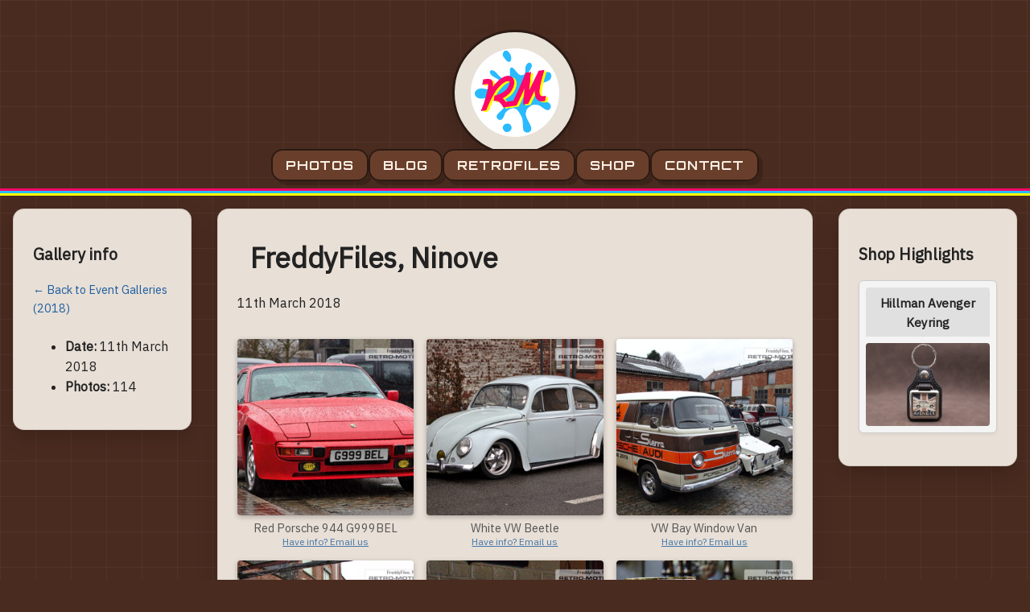

--- FILE ---
content_type: text/html; charset=UTF-8
request_url: https://retro-motoring.com/events/Freddyfiles-2018/index.php?page=4
body_size: 119319
content:
  <!DOCTYPE html>
<html lang="en"
      data-theme="vintage"
      data-color-scheme="auto">
<head>
  <!-- Character set & rendering -->
  <meta charset="UTF-8" />
  <meta http-equiv="x-ua-compatible" content="ie=edge">
  <meta name="viewport" content="width=device-width, initial-scale=1.0" />
  <meta name="color-scheme" content="light dark">

  <!-- Primary SEO -->
  <title>FreddyFiles, Ninove — Photo gallery — Retro-Motoring</title>
  <meta name="description" content="FreddyFiles, Ninove — 11th March 2018">
  <meta name="robots" content="index, follow">
  <link rel="canonical" href="https://retro-motoring.com/events/Freddyfiles-2018/">
  <meta name="theme-color" content="#111111">

  <!-- Open Graph / Social -->
  <meta property="og:type" content="website">
  <meta property="og:site_name" content="Retro-Motoring">
  <meta property="og:title" content="FreddyFiles, Ninove — Photo gallery — Retro-Motoring">
  <meta property="og:description" content="FreddyFiles, Ninove — 11th March 2018">
  <meta property="og:image" content="https://retro-motoring.com/events/Freddyfiles-2018/images/IMG_4146.jpg">
  <meta property="og:url" content="https://retro-motoring.com/events/Freddyfiles-2018/">

  <!-- Twitter Card -->
  <meta name="twitter:card" content="summary_large_image">
  <meta name="twitter:title" content="FreddyFiles, Ninove — Photo gallery — Retro-Motoring">
  <meta name="twitter:description" content="FreddyFiles, Ninove — 11th March 2018">
  <meta name="twitter:image" content="https://retro-motoring.com/events/Freddyfiles-2018/images/IMG_4146.jpg">

  <!-- Alternate links (feeds, translations, etc.) -->
  
  <!-- DNS-prefetch & preconnect -->
    
  <!-- Preloads -->
  <link rel="preload" href="/events/Freddyfiles-2018/images/IMG_4146.jpg" as="image">


  <link rel="icon" href="/favicon.ico" sizes="any">
  <link rel="icon" type="image/png" href="/assets/favicons/favicon-32x32.png" sizes="32x32">
  <link rel="icon" type="image/png" href="/assets/favicons/favicon-16x16.png" sizes="16x16">
  <link rel="apple-touch-icon" href="/assets/favicons/favicon-180x180.png">


  <!-- ====== Site default CSS ====== -->
  <link rel="stylesheet" href="/assets/css/issigonis.css">
  <link rel="stylesheet" href="/assets/css/back-to-top.css">
  <link rel="stylesheet" href="/assets/css/retrofiles.css?v=2025-08-29-4">
  <!-- GLightbox CSS -->
  <link rel="stylesheet" href="https://cdn.jsdelivr.net/npm/glightbox/dist/css/glightbox.min.css">
  <!-- Print stylesheet -->
  <link rel="stylesheet" href="/assets/css/print.css" media="print">

  <!-- Page-specific extra CSS -->
      <link rel="stylesheet" href="/assets/css/gallery.css">
  
  <!-- Structured data (JSON-LD) -->
      <script type="application/ld+json">
      {"@context":"https://schema.org","@type":"BreadcrumbList","itemListElement":[{"@type":"ListItem","position":1,"name":"Home","item":"https://retro-motoring.com/"},{"@type":"ListItem","position":2,"name":"Event Photos","item":"https://retro-motoring.com/classic-car-event-photos.php"},{"@type":"ListItem","position":3,"name":"FreddyFiles, Ninove","item":"https://retro-motoring.com/events/Freddyfiles-2018/"}]}    </script>
  
<!-- Site-wide Organization JSON-LD -->
  <script type="application/ld+json">
  {
    "@context": "https://schema.org",
    "@type": "Organization",
    "name": "Retro-Motoring",
    "url": "https://www.retro-motoring.com/",
    "logo": "https://www.retro-motoring.com/assets/images/RM-B289.png",
    "contactPoint": [{
      "@type": "ContactPoint",
      "email": "info@retro-motoring.com",
      "contactType": "customer service"
    }],
    "sameAs": [
      "https://instagram.com/retromotoring",
      "https://pinterest.com/retromotoring",
      "https://x.com/retromotoring",
      "https://www.flickr.com/photos/retromotoring/",
      "https://www.facebook.com/retrocarkeyrings/"
    ]
  }
  </script>

  

  <!-- Extra JS in <head> (rare; defer by default) -->
  </head>

<body class="site-body theme-vintage gallery">
<!--  <a class="skip-link" href="#main">Skip to content</a> -->

  <header class="site-header">
    <div class="container flex-header">
      <div class="logo">
        <a href="/index.php">
          <img src="/assets/images/RM-Website-Logo.png" alt="Retro-Motoring Logo" class="logo-img">
        </a>
      </div>
      <nav class="site-nav">
                <ul>
          <li><a href="/photos/index.php" class="">Photos</a></li>
          <li><a href="/blog/index.php"               class="">Blog</a></li>
          <li><a href="/retrofiles/index.php"         class="">Retrofiles</a></li>
          <li><a href="/shop.php"                     class="">Shop</a></li>
          <li><a href="mailto:info@retro-motoring.com">Contact</a></li>
        </ul>
      </nav>
    </div>
      <div class="header-stripe" aria-hidden="true"></div>
  </header>

  <main id="main" class="site-main">

<div class="layout-grid">

  <aside class="sidebar-left">
    <section class="box">
      <h2>Gallery info</h2>
      <p>
        <a href="/classic-car-event-photos.php?year=2018" class="back-link">
          ← Back to Event Galleries (2018)        </a>
      </p>

      <ul class="gallery-facts">
        <li><strong>Date:</strong> 11th March 2018</li>                <li><strong>Photos:</strong> 114</li>      </ul>
          </section>
  </aside>

  <section class="main-column">
    <div class="box content-main">
      <h1>FreddyFiles, Ninove</h1>
      <p class="lead">11th March 2018</p>
                      <ul class="gallery-grid" id="galleryGrid" data-folder="Freddyfiles-2018" data-total="114" data-loaded="60">
                      <li class="gallery-item">
              <a class="lightbox" href="/events/Freddyfiles-2018/images/IMG_4146.jpg"
                 data-gallery="gallery"
                 data-title="Red Porsche 944 G999BEL"
                 data-description='<p>FreddyFiles Ninove 2018 - http://www.retro-motoring.com/</p><p class="glightbox-ask">Have info about this vehicle? <a href="mailto:info@retro-motoring.com?subject=FreddyFiles%2C%20Ninove%20%E2%80%94%20IMG_4146.jpg&body=Hi%20Retro-Motoring%2C%20I%20have%20some%20info%20about%20this%20vehicle%2Fphoto.%0A%0AGallery%3A%20https%3A%2F%2Fretro-motoring.com%2Fevents%2FFreddyfiles-2018%2F%0AImage%20file%3A%20IMG_4146.jpg%0ADirect%20image%3A%20https%3A%2F%2Fretro-motoring.com%2Fevents%2FFreddyfiles-2018%2Fimages%2FIMG_4146.jpg%0A%0A%28Add%20any%20details%20you%20know%20here%3A%20make%2Fmodel%2Fregistration%2Fhistory%2C%20etc.%29">Email Retro-Motoring</a></p>'>
                <img src="/events/Freddyfiles-2018/thumbs/IMG_4146.jpg" alt="Red Porsche 944 G999BEL" loading="lazy">
              </a>
              <!-- Optional non-JS fallback caption/link -->
              <div class="caption">
                <div>Red Porsche 944 G999BEL</div>                <small><a href="mailto:info@retro-motoring.com?subject=FreddyFiles%2C%20Ninove%20%E2%80%94%20IMG_4146.jpg&body=Hi%20Retro-Motoring%2C%20I%20have%20some%20info%20about%20this%20vehicle%2Fphoto.%0A%0AGallery%3A%20https%3A%2F%2Fretro-motoring.com%2Fevents%2FFreddyfiles-2018%2F%0AImage%20file%3A%20IMG_4146.jpg%0ADirect%20image%3A%20https%3A%2F%2Fretro-motoring.com%2Fevents%2FFreddyfiles-2018%2Fimages%2FIMG_4146.jpg%0A%0A%28Add%20any%20details%20you%20know%20here%3A%20make%2Fmodel%2Fregistration%2Fhistory%2C%20etc.%29">Have info? Email us</a></small>
              </div>
            </li>
                      <li class="gallery-item">
              <a class="lightbox" href="/events/Freddyfiles-2018/images/IMG_4147.jpg"
                 data-gallery="gallery"
                 data-title="White VW Beetle"
                 data-description='<p>FreddyFiles Ninove 2018 - http://www.retro-motoring.com/</p><p class="glightbox-ask">Have info about this vehicle? <a href="mailto:info@retro-motoring.com?subject=FreddyFiles%2C%20Ninove%20%E2%80%94%20IMG_4147.jpg&body=Hi%20Retro-Motoring%2C%20I%20have%20some%20info%20about%20this%20vehicle%2Fphoto.%0A%0AGallery%3A%20https%3A%2F%2Fretro-motoring.com%2Fevents%2FFreddyfiles-2018%2F%0AImage%20file%3A%20IMG_4147.jpg%0ADirect%20image%3A%20https%3A%2F%2Fretro-motoring.com%2Fevents%2FFreddyfiles-2018%2Fimages%2FIMG_4147.jpg%0A%0A%28Add%20any%20details%20you%20know%20here%3A%20make%2Fmodel%2Fregistration%2Fhistory%2C%20etc.%29">Email Retro-Motoring</a></p>'>
                <img src="/events/Freddyfiles-2018/thumbs/IMG_4147.jpg" alt="White VW Beetle" loading="lazy">
              </a>
              <!-- Optional non-JS fallback caption/link -->
              <div class="caption">
                <div>White VW Beetle</div>                <small><a href="mailto:info@retro-motoring.com?subject=FreddyFiles%2C%20Ninove%20%E2%80%94%20IMG_4147.jpg&body=Hi%20Retro-Motoring%2C%20I%20have%20some%20info%20about%20this%20vehicle%2Fphoto.%0A%0AGallery%3A%20https%3A%2F%2Fretro-motoring.com%2Fevents%2FFreddyfiles-2018%2F%0AImage%20file%3A%20IMG_4147.jpg%0ADirect%20image%3A%20https%3A%2F%2Fretro-motoring.com%2Fevents%2FFreddyfiles-2018%2Fimages%2FIMG_4147.jpg%0A%0A%28Add%20any%20details%20you%20know%20here%3A%20make%2Fmodel%2Fregistration%2Fhistory%2C%20etc.%29">Have info? Email us</a></small>
              </div>
            </li>
                      <li class="gallery-item">
              <a class="lightbox" href="/events/Freddyfiles-2018/images/IMG_4149.jpg"
                 data-gallery="gallery"
                 data-title="VW Bay Window Van"
                 data-description='<p>FreddyFiles Ninove 2018 - http://www.retro-motoring.com/</p><p class="glightbox-ask">Have info about this vehicle? <a href="mailto:info@retro-motoring.com?subject=FreddyFiles%2C%20Ninove%20%E2%80%94%20IMG_4149.jpg&body=Hi%20Retro-Motoring%2C%20I%20have%20some%20info%20about%20this%20vehicle%2Fphoto.%0A%0AGallery%3A%20https%3A%2F%2Fretro-motoring.com%2Fevents%2FFreddyfiles-2018%2F%0AImage%20file%3A%20IMG_4149.jpg%0ADirect%20image%3A%20https%3A%2F%2Fretro-motoring.com%2Fevents%2FFreddyfiles-2018%2Fimages%2FIMG_4149.jpg%0A%0A%28Add%20any%20details%20you%20know%20here%3A%20make%2Fmodel%2Fregistration%2Fhistory%2C%20etc.%29">Email Retro-Motoring</a></p>'>
                <img src="/events/Freddyfiles-2018/thumbs/IMG_4149.jpg" alt="VW Bay Window Van" loading="lazy">
              </a>
              <!-- Optional non-JS fallback caption/link -->
              <div class="caption">
                <div>VW Bay Window Van</div>                <small><a href="mailto:info@retro-motoring.com?subject=FreddyFiles%2C%20Ninove%20%E2%80%94%20IMG_4149.jpg&body=Hi%20Retro-Motoring%2C%20I%20have%20some%20info%20about%20this%20vehicle%2Fphoto.%0A%0AGallery%3A%20https%3A%2F%2Fretro-motoring.com%2Fevents%2FFreddyfiles-2018%2F%0AImage%20file%3A%20IMG_4149.jpg%0ADirect%20image%3A%20https%3A%2F%2Fretro-motoring.com%2Fevents%2FFreddyfiles-2018%2Fimages%2FIMG_4149.jpg%0A%0A%28Add%20any%20details%20you%20know%20here%3A%20make%2Fmodel%2Fregistration%2Fhistory%2C%20etc.%29">Have info? Email us</a></small>
              </div>
            </li>
                      <li class="gallery-item">
              <a class="lightbox" href="/events/Freddyfiles-2018/images/IMG_4151.jpg"
                 data-gallery="gallery"
                 data-title="FreddyFiles at Witkap Brewery"
                 data-description='<p>FreddyFiles Ninove 2018 - http://www.retro-motoring.com/</p><p class="glightbox-ask">Have info about this vehicle? <a href="mailto:info@retro-motoring.com?subject=FreddyFiles%2C%20Ninove%20%E2%80%94%20IMG_4151.jpg&body=Hi%20Retro-Motoring%2C%20I%20have%20some%20info%20about%20this%20vehicle%2Fphoto.%0A%0AGallery%3A%20https%3A%2F%2Fretro-motoring.com%2Fevents%2FFreddyfiles-2018%2F%0AImage%20file%3A%20IMG_4151.jpg%0ADirect%20image%3A%20https%3A%2F%2Fretro-motoring.com%2Fevents%2FFreddyfiles-2018%2Fimages%2FIMG_4151.jpg%0A%0A%28Add%20any%20details%20you%20know%20here%3A%20make%2Fmodel%2Fregistration%2Fhistory%2C%20etc.%29">Email Retro-Motoring</a></p>'>
                <img src="/events/Freddyfiles-2018/thumbs/IMG_4151.jpg" alt="FreddyFiles at Witkap Brewery" loading="lazy">
              </a>
              <!-- Optional non-JS fallback caption/link -->
              <div class="caption">
                <div>FreddyFiles at Witkap Brewery</div>                <small><a href="mailto:info@retro-motoring.com?subject=FreddyFiles%2C%20Ninove%20%E2%80%94%20IMG_4151.jpg&body=Hi%20Retro-Motoring%2C%20I%20have%20some%20info%20about%20this%20vehicle%2Fphoto.%0A%0AGallery%3A%20https%3A%2F%2Fretro-motoring.com%2Fevents%2FFreddyfiles-2018%2F%0AImage%20file%3A%20IMG_4151.jpg%0ADirect%20image%3A%20https%3A%2F%2Fretro-motoring.com%2Fevents%2FFreddyfiles-2018%2Fimages%2FIMG_4151.jpg%0A%0A%28Add%20any%20details%20you%20know%20here%3A%20make%2Fmodel%2Fregistration%2Fhistory%2C%20etc.%29">Have info? Email us</a></small>
              </div>
            </li>
                      <li class="gallery-item">
              <a class="lightbox" href="/events/Freddyfiles-2018/images/IMG_4152.jpg"
                 data-gallery="gallery"
                 data-title="Slag Clock"
                 data-description='<p>FreddyFiles Ninove 2018 - http://www.retro-motoring.com/</p><p class="glightbox-ask">Have info about this vehicle? <a href="mailto:info@retro-motoring.com?subject=FreddyFiles%2C%20Ninove%20%E2%80%94%20IMG_4152.jpg&body=Hi%20Retro-Motoring%2C%20I%20have%20some%20info%20about%20this%20vehicle%2Fphoto.%0A%0AGallery%3A%20https%3A%2F%2Fretro-motoring.com%2Fevents%2FFreddyfiles-2018%2F%0AImage%20file%3A%20IMG_4152.jpg%0ADirect%20image%3A%20https%3A%2F%2Fretro-motoring.com%2Fevents%2FFreddyfiles-2018%2Fimages%2FIMG_4152.jpg%0A%0A%28Add%20any%20details%20you%20know%20here%3A%20make%2Fmodel%2Fregistration%2Fhistory%2C%20etc.%29">Email Retro-Motoring</a></p>'>
                <img src="/events/Freddyfiles-2018/thumbs/IMG_4152.jpg" alt="Slag Clock" loading="lazy">
              </a>
              <!-- Optional non-JS fallback caption/link -->
              <div class="caption">
                <div>Slag Clock</div>                <small><a href="mailto:info@retro-motoring.com?subject=FreddyFiles%2C%20Ninove%20%E2%80%94%20IMG_4152.jpg&body=Hi%20Retro-Motoring%2C%20I%20have%20some%20info%20about%20this%20vehicle%2Fphoto.%0A%0AGallery%3A%20https%3A%2F%2Fretro-motoring.com%2Fevents%2FFreddyfiles-2018%2F%0AImage%20file%3A%20IMG_4152.jpg%0ADirect%20image%3A%20https%3A%2F%2Fretro-motoring.com%2Fevents%2FFreddyfiles-2018%2Fimages%2FIMG_4152.jpg%0A%0A%28Add%20any%20details%20you%20know%20here%3A%20make%2Fmodel%2Fregistration%2Fhistory%2C%20etc.%29">Have info? Email us</a></small>
              </div>
            </li>
                      <li class="gallery-item">
              <a class="lightbox" href="/events/Freddyfiles-2018/images/IMG_4155.jpg"
                 data-gallery="gallery"
                 data-title="Witkap Beer"
                 data-description='<p>FreddyFiles Ninove 2018 - http://www.retro-motoring.com/</p><p class="glightbox-ask">Have info about this vehicle? <a href="mailto:info@retro-motoring.com?subject=FreddyFiles%2C%20Ninove%20%E2%80%94%20IMG_4155.jpg&body=Hi%20Retro-Motoring%2C%20I%20have%20some%20info%20about%20this%20vehicle%2Fphoto.%0A%0AGallery%3A%20https%3A%2F%2Fretro-motoring.com%2Fevents%2FFreddyfiles-2018%2F%0AImage%20file%3A%20IMG_4155.jpg%0ADirect%20image%3A%20https%3A%2F%2Fretro-motoring.com%2Fevents%2FFreddyfiles-2018%2Fimages%2FIMG_4155.jpg%0A%0A%28Add%20any%20details%20you%20know%20here%3A%20make%2Fmodel%2Fregistration%2Fhistory%2C%20etc.%29">Email Retro-Motoring</a></p>'>
                <img src="/events/Freddyfiles-2018/thumbs/IMG_4155.jpg" alt="Witkap Beer" loading="lazy">
              </a>
              <!-- Optional non-JS fallback caption/link -->
              <div class="caption">
                <div>Witkap Beer</div>                <small><a href="mailto:info@retro-motoring.com?subject=FreddyFiles%2C%20Ninove%20%E2%80%94%20IMG_4155.jpg&body=Hi%20Retro-Motoring%2C%20I%20have%20some%20info%20about%20this%20vehicle%2Fphoto.%0A%0AGallery%3A%20https%3A%2F%2Fretro-motoring.com%2Fevents%2FFreddyfiles-2018%2F%0AImage%20file%3A%20IMG_4155.jpg%0ADirect%20image%3A%20https%3A%2F%2Fretro-motoring.com%2Fevents%2FFreddyfiles-2018%2Fimages%2FIMG_4155.jpg%0A%0A%28Add%20any%20details%20you%20know%20here%3A%20make%2Fmodel%2Fregistration%2Fhistory%2C%20etc.%29">Have info? Email us</a></small>
              </div>
            </li>
                      <li class="gallery-item">
              <a class="lightbox" href="/events/Freddyfiles-2018/images/IMG_4156.jpg"
                 data-gallery="gallery"
                 data-title="7Up VW Split Screen Pickup 712YUH"
                 data-description='<p>FreddyFiles Ninove 2018 - http://www.retro-motoring.com/</p><p class="glightbox-ask">Have info about this vehicle? <a href="mailto:info@retro-motoring.com?subject=FreddyFiles%2C%20Ninove%20%E2%80%94%20IMG_4156.jpg&body=Hi%20Retro-Motoring%2C%20I%20have%20some%20info%20about%20this%20vehicle%2Fphoto.%0A%0AGallery%3A%20https%3A%2F%2Fretro-motoring.com%2Fevents%2FFreddyfiles-2018%2F%0AImage%20file%3A%20IMG_4156.jpg%0ADirect%20image%3A%20https%3A%2F%2Fretro-motoring.com%2Fevents%2FFreddyfiles-2018%2Fimages%2FIMG_4156.jpg%0A%0A%28Add%20any%20details%20you%20know%20here%3A%20make%2Fmodel%2Fregistration%2Fhistory%2C%20etc.%29">Email Retro-Motoring</a></p>'>
                <img src="/events/Freddyfiles-2018/thumbs/IMG_4156.jpg" alt="7Up VW Split Screen Pickup 712YUH" loading="lazy">
              </a>
              <!-- Optional non-JS fallback caption/link -->
              <div class="caption">
                <div>7Up VW Split Screen Pickup 712YUH</div>                <small><a href="mailto:info@retro-motoring.com?subject=FreddyFiles%2C%20Ninove%20%E2%80%94%20IMG_4156.jpg&body=Hi%20Retro-Motoring%2C%20I%20have%20some%20info%20about%20this%20vehicle%2Fphoto.%0A%0AGallery%3A%20https%3A%2F%2Fretro-motoring.com%2Fevents%2FFreddyfiles-2018%2F%0AImage%20file%3A%20IMG_4156.jpg%0ADirect%20image%3A%20https%3A%2F%2Fretro-motoring.com%2Fevents%2FFreddyfiles-2018%2Fimages%2FIMG_4156.jpg%0A%0A%28Add%20any%20details%20you%20know%20here%3A%20make%2Fmodel%2Fregistration%2Fhistory%2C%20etc.%29">Have info? Email us</a></small>
              </div>
            </li>
                      <li class="gallery-item">
              <a class="lightbox" href="/events/Freddyfiles-2018/images/IMG_4157.jpg"
                 data-gallery="gallery"
                 data-title="KAC64L VW Beetle"
                 data-description='<p>FreddyFiles Ninove 2018 - http://www.retro-motoring.com/</p><p class="glightbox-ask">Have info about this vehicle? <a href="mailto:info@retro-motoring.com?subject=FreddyFiles%2C%20Ninove%20%E2%80%94%20IMG_4157.jpg&body=Hi%20Retro-Motoring%2C%20I%20have%20some%20info%20about%20this%20vehicle%2Fphoto.%0A%0AGallery%3A%20https%3A%2F%2Fretro-motoring.com%2Fevents%2FFreddyfiles-2018%2F%0AImage%20file%3A%20IMG_4157.jpg%0ADirect%20image%3A%20https%3A%2F%2Fretro-motoring.com%2Fevents%2FFreddyfiles-2018%2Fimages%2FIMG_4157.jpg%0A%0A%28Add%20any%20details%20you%20know%20here%3A%20make%2Fmodel%2Fregistration%2Fhistory%2C%20etc.%29">Email Retro-Motoring</a></p>'>
                <img src="/events/Freddyfiles-2018/thumbs/IMG_4157.jpg" alt="KAC64L VW Beetle" loading="lazy">
              </a>
              <!-- Optional non-JS fallback caption/link -->
              <div class="caption">
                <div>KAC64L VW Beetle</div>                <small><a href="mailto:info@retro-motoring.com?subject=FreddyFiles%2C%20Ninove%20%E2%80%94%20IMG_4157.jpg&body=Hi%20Retro-Motoring%2C%20I%20have%20some%20info%20about%20this%20vehicle%2Fphoto.%0A%0AGallery%3A%20https%3A%2F%2Fretro-motoring.com%2Fevents%2FFreddyfiles-2018%2F%0AImage%20file%3A%20IMG_4157.jpg%0ADirect%20image%3A%20https%3A%2F%2Fretro-motoring.com%2Fevents%2FFreddyfiles-2018%2Fimages%2FIMG_4157.jpg%0A%0A%28Add%20any%20details%20you%20know%20here%3A%20make%2Fmodel%2Fregistration%2Fhistory%2C%20etc.%29">Have info? Email us</a></small>
              </div>
            </li>
                      <li class="gallery-item">
              <a class="lightbox" href="/events/Freddyfiles-2018/images/IMG_4158.jpg"
                 data-gallery="gallery"
                 data-title="VW Brazilia ETH529V"
                 data-description='<p>FreddyFiles Ninove 2018 - http://www.retro-motoring.com/</p><p class="glightbox-ask">Have info about this vehicle? <a href="mailto:info@retro-motoring.com?subject=FreddyFiles%2C%20Ninove%20%E2%80%94%20IMG_4158.jpg&body=Hi%20Retro-Motoring%2C%20I%20have%20some%20info%20about%20this%20vehicle%2Fphoto.%0A%0AGallery%3A%20https%3A%2F%2Fretro-motoring.com%2Fevents%2FFreddyfiles-2018%2F%0AImage%20file%3A%20IMG_4158.jpg%0ADirect%20image%3A%20https%3A%2F%2Fretro-motoring.com%2Fevents%2FFreddyfiles-2018%2Fimages%2FIMG_4158.jpg%0A%0A%28Add%20any%20details%20you%20know%20here%3A%20make%2Fmodel%2Fregistration%2Fhistory%2C%20etc.%29">Email Retro-Motoring</a></p>'>
                <img src="/events/Freddyfiles-2018/thumbs/IMG_4158.jpg" alt="VW Brazilia ETH529V" loading="lazy">
              </a>
              <!-- Optional non-JS fallback caption/link -->
              <div class="caption">
                <div>VW Brazilia ETH529V</div>                <small><a href="mailto:info@retro-motoring.com?subject=FreddyFiles%2C%20Ninove%20%E2%80%94%20IMG_4158.jpg&body=Hi%20Retro-Motoring%2C%20I%20have%20some%20info%20about%20this%20vehicle%2Fphoto.%0A%0AGallery%3A%20https%3A%2F%2Fretro-motoring.com%2Fevents%2FFreddyfiles-2018%2F%0AImage%20file%3A%20IMG_4158.jpg%0ADirect%20image%3A%20https%3A%2F%2Fretro-motoring.com%2Fevents%2FFreddyfiles-2018%2Fimages%2FIMG_4158.jpg%0A%0A%28Add%20any%20details%20you%20know%20here%3A%20make%2Fmodel%2Fregistration%2Fhistory%2C%20etc.%29">Have info? Email us</a></small>
              </div>
            </li>
                      <li class="gallery-item">
              <a class="lightbox" href="/events/Freddyfiles-2018/images/IMG_4160.jpg"
                 data-gallery="gallery"
                 data-title="VW Beetle 876UXC"
                 data-description='<p>FreddyFiles Ninove 2018 - http://www.retro-motoring.com/</p><p class="glightbox-ask">Have info about this vehicle? <a href="mailto:info@retro-motoring.com?subject=FreddyFiles%2C%20Ninove%20%E2%80%94%20IMG_4160.jpg&body=Hi%20Retro-Motoring%2C%20I%20have%20some%20info%20about%20this%20vehicle%2Fphoto.%0A%0AGallery%3A%20https%3A%2F%2Fretro-motoring.com%2Fevents%2FFreddyfiles-2018%2F%0AImage%20file%3A%20IMG_4160.jpg%0ADirect%20image%3A%20https%3A%2F%2Fretro-motoring.com%2Fevents%2FFreddyfiles-2018%2Fimages%2FIMG_4160.jpg%0A%0A%28Add%20any%20details%20you%20know%20here%3A%20make%2Fmodel%2Fregistration%2Fhistory%2C%20etc.%29">Email Retro-Motoring</a></p>'>
                <img src="/events/Freddyfiles-2018/thumbs/IMG_4160.jpg" alt="VW Beetle 876UXC" loading="lazy">
              </a>
              <!-- Optional non-JS fallback caption/link -->
              <div class="caption">
                <div>VW Beetle 876UXC</div>                <small><a href="mailto:info@retro-motoring.com?subject=FreddyFiles%2C%20Ninove%20%E2%80%94%20IMG_4160.jpg&body=Hi%20Retro-Motoring%2C%20I%20have%20some%20info%20about%20this%20vehicle%2Fphoto.%0A%0AGallery%3A%20https%3A%2F%2Fretro-motoring.com%2Fevents%2FFreddyfiles-2018%2F%0AImage%20file%3A%20IMG_4160.jpg%0ADirect%20image%3A%20https%3A%2F%2Fretro-motoring.com%2Fevents%2FFreddyfiles-2018%2Fimages%2FIMG_4160.jpg%0A%0A%28Add%20any%20details%20you%20know%20here%3A%20make%2Fmodel%2Fregistration%2Fhistory%2C%20etc.%29">Have info? Email us</a></small>
              </div>
            </li>
                      <li class="gallery-item">
              <a class="lightbox" href="/events/Freddyfiles-2018/images/IMG_4161.jpg"
                 data-gallery="gallery"
                 data-title="VW Karmann Ghia T34 Razoredge BLM144B"
                 data-description='<p>FreddyFiles Ninove 2018 - http://www.retro-motoring.com/</p><p class="glightbox-ask">Have info about this vehicle? <a href="mailto:info@retro-motoring.com?subject=FreddyFiles%2C%20Ninove%20%E2%80%94%20IMG_4161.jpg&body=Hi%20Retro-Motoring%2C%20I%20have%20some%20info%20about%20this%20vehicle%2Fphoto.%0A%0AGallery%3A%20https%3A%2F%2Fretro-motoring.com%2Fevents%2FFreddyfiles-2018%2F%0AImage%20file%3A%20IMG_4161.jpg%0ADirect%20image%3A%20https%3A%2F%2Fretro-motoring.com%2Fevents%2FFreddyfiles-2018%2Fimages%2FIMG_4161.jpg%0A%0A%28Add%20any%20details%20you%20know%20here%3A%20make%2Fmodel%2Fregistration%2Fhistory%2C%20etc.%29">Email Retro-Motoring</a></p>'>
                <img src="/events/Freddyfiles-2018/thumbs/IMG_4161.jpg" alt="VW Karmann Ghia T34 Razoredge BLM144B" loading="lazy">
              </a>
              <!-- Optional non-JS fallback caption/link -->
              <div class="caption">
                <div>VW Karmann Ghia T34 Razoredge BLM144B</div>                <small><a href="mailto:info@retro-motoring.com?subject=FreddyFiles%2C%20Ninove%20%E2%80%94%20IMG_4161.jpg&body=Hi%20Retro-Motoring%2C%20I%20have%20some%20info%20about%20this%20vehicle%2Fphoto.%0A%0AGallery%3A%20https%3A%2F%2Fretro-motoring.com%2Fevents%2FFreddyfiles-2018%2F%0AImage%20file%3A%20IMG_4161.jpg%0ADirect%20image%3A%20https%3A%2F%2Fretro-motoring.com%2Fevents%2FFreddyfiles-2018%2Fimages%2FIMG_4161.jpg%0A%0A%28Add%20any%20details%20you%20know%20here%3A%20make%2Fmodel%2Fregistration%2Fhistory%2C%20etc.%29">Have info? Email us</a></small>
              </div>
            </li>
                      <li class="gallery-item">
              <a class="lightbox" href="/events/Freddyfiles-2018/images/IMG_4162.jpg"
                 data-gallery="gallery"
                 data-title="Brian Galpin&#039;s BWA VW Type 2 Split Screen NEG259E"
                 data-description='<p>FreddyFiles Ninove 2018 - http://www.retro-motoring.com/</p><p class="glightbox-ask">Have info about this vehicle? <a href="mailto:info@retro-motoring.com?subject=FreddyFiles%2C%20Ninove%20%E2%80%94%20IMG_4162.jpg&body=Hi%20Retro-Motoring%2C%20I%20have%20some%20info%20about%20this%20vehicle%2Fphoto.%0A%0AGallery%3A%20https%3A%2F%2Fretro-motoring.com%2Fevents%2FFreddyfiles-2018%2F%0AImage%20file%3A%20IMG_4162.jpg%0ADirect%20image%3A%20https%3A%2F%2Fretro-motoring.com%2Fevents%2FFreddyfiles-2018%2Fimages%2FIMG_4162.jpg%0A%0A%28Add%20any%20details%20you%20know%20here%3A%20make%2Fmodel%2Fregistration%2Fhistory%2C%20etc.%29">Email Retro-Motoring</a></p>'>
                <img src="/events/Freddyfiles-2018/thumbs/IMG_4162.jpg" alt="Brian Galpin&#039;s BWA VW Type 2 Split Screen NEG259E" loading="lazy">
              </a>
              <!-- Optional non-JS fallback caption/link -->
              <div class="caption">
                <div>Brian Galpin&#039;s BWA VW Type 2 Split Screen NEG259E</div>                <small><a href="mailto:info@retro-motoring.com?subject=FreddyFiles%2C%20Ninove%20%E2%80%94%20IMG_4162.jpg&body=Hi%20Retro-Motoring%2C%20I%20have%20some%20info%20about%20this%20vehicle%2Fphoto.%0A%0AGallery%3A%20https%3A%2F%2Fretro-motoring.com%2Fevents%2FFreddyfiles-2018%2F%0AImage%20file%3A%20IMG_4162.jpg%0ADirect%20image%3A%20https%3A%2F%2Fretro-motoring.com%2Fevents%2FFreddyfiles-2018%2Fimages%2FIMG_4162.jpg%0A%0A%28Add%20any%20details%20you%20know%20here%3A%20make%2Fmodel%2Fregistration%2Fhistory%2C%20etc.%29">Have info? Email us</a></small>
              </div>
            </li>
                      <li class="gallery-item">
              <a class="lightbox" href="/events/Freddyfiles-2018/images/IMG_4163.jpg"
                 data-gallery="gallery"
                 data-title="VW Brazilia ETH529V"
                 data-description='<p>FreddyFiles Ninove 2018 - http://www.retro-motoring.com/</p><p class="glightbox-ask">Have info about this vehicle? <a href="mailto:info@retro-motoring.com?subject=FreddyFiles%2C%20Ninove%20%E2%80%94%20IMG_4163.jpg&body=Hi%20Retro-Motoring%2C%20I%20have%20some%20info%20about%20this%20vehicle%2Fphoto.%0A%0AGallery%3A%20https%3A%2F%2Fretro-motoring.com%2Fevents%2FFreddyfiles-2018%2F%0AImage%20file%3A%20IMG_4163.jpg%0ADirect%20image%3A%20https%3A%2F%2Fretro-motoring.com%2Fevents%2FFreddyfiles-2018%2Fimages%2FIMG_4163.jpg%0A%0A%28Add%20any%20details%20you%20know%20here%3A%20make%2Fmodel%2Fregistration%2Fhistory%2C%20etc.%29">Email Retro-Motoring</a></p>'>
                <img src="/events/Freddyfiles-2018/thumbs/IMG_4163.jpg" alt="VW Brazilia ETH529V" loading="lazy">
              </a>
              <!-- Optional non-JS fallback caption/link -->
              <div class="caption">
                <div>VW Brazilia ETH529V</div>                <small><a href="mailto:info@retro-motoring.com?subject=FreddyFiles%2C%20Ninove%20%E2%80%94%20IMG_4163.jpg&body=Hi%20Retro-Motoring%2C%20I%20have%20some%20info%20about%20this%20vehicle%2Fphoto.%0A%0AGallery%3A%20https%3A%2F%2Fretro-motoring.com%2Fevents%2FFreddyfiles-2018%2F%0AImage%20file%3A%20IMG_4163.jpg%0ADirect%20image%3A%20https%3A%2F%2Fretro-motoring.com%2Fevents%2FFreddyfiles-2018%2Fimages%2FIMG_4163.jpg%0A%0A%28Add%20any%20details%20you%20know%20here%3A%20make%2Fmodel%2Fregistration%2Fhistory%2C%20etc.%29">Have info? Email us</a></small>
              </div>
            </li>
                      <li class="gallery-item">
              <a class="lightbox" href="/events/Freddyfiles-2018/images/IMG_4164.jpg"
                 data-gallery="gallery"
                 data-title="VW Beetle MBL48E"
                 data-description='<p>FreddyFiles Ninove 2018 - http://www.retro-motoring.com/</p><p class="glightbox-ask">Have info about this vehicle? <a href="mailto:info@retro-motoring.com?subject=FreddyFiles%2C%20Ninove%20%E2%80%94%20IMG_4164.jpg&body=Hi%20Retro-Motoring%2C%20I%20have%20some%20info%20about%20this%20vehicle%2Fphoto.%0A%0AGallery%3A%20https%3A%2F%2Fretro-motoring.com%2Fevents%2FFreddyfiles-2018%2F%0AImage%20file%3A%20IMG_4164.jpg%0ADirect%20image%3A%20https%3A%2F%2Fretro-motoring.com%2Fevents%2FFreddyfiles-2018%2Fimages%2FIMG_4164.jpg%0A%0A%28Add%20any%20details%20you%20know%20here%3A%20make%2Fmodel%2Fregistration%2Fhistory%2C%20etc.%29">Email Retro-Motoring</a></p>'>
                <img src="/events/Freddyfiles-2018/thumbs/IMG_4164.jpg" alt="VW Beetle MBL48E" loading="lazy">
              </a>
              <!-- Optional non-JS fallback caption/link -->
              <div class="caption">
                <div>VW Beetle MBL48E</div>                <small><a href="mailto:info@retro-motoring.com?subject=FreddyFiles%2C%20Ninove%20%E2%80%94%20IMG_4164.jpg&body=Hi%20Retro-Motoring%2C%20I%20have%20some%20info%20about%20this%20vehicle%2Fphoto.%0A%0AGallery%3A%20https%3A%2F%2Fretro-motoring.com%2Fevents%2FFreddyfiles-2018%2F%0AImage%20file%3A%20IMG_4164.jpg%0ADirect%20image%3A%20https%3A%2F%2Fretro-motoring.com%2Fevents%2FFreddyfiles-2018%2Fimages%2FIMG_4164.jpg%0A%0A%28Add%20any%20details%20you%20know%20here%3A%20make%2Fmodel%2Fregistration%2Fhistory%2C%20etc.%29">Have info? Email us</a></small>
              </div>
            </li>
                      <li class="gallery-item">
              <a class="lightbox" href="/events/Freddyfiles-2018/images/IMG_4165.jpg"
                 data-gallery="gallery"
                 data-title="VW Type 2 Bay Window TOR401G"
                 data-description='<p>FreddyFiles Ninove 2018 - http://www.retro-motoring.com/</p><p class="glightbox-ask">Have info about this vehicle? <a href="mailto:info@retro-motoring.com?subject=FreddyFiles%2C%20Ninove%20%E2%80%94%20IMG_4165.jpg&body=Hi%20Retro-Motoring%2C%20I%20have%20some%20info%20about%20this%20vehicle%2Fphoto.%0A%0AGallery%3A%20https%3A%2F%2Fretro-motoring.com%2Fevents%2FFreddyfiles-2018%2F%0AImage%20file%3A%20IMG_4165.jpg%0ADirect%20image%3A%20https%3A%2F%2Fretro-motoring.com%2Fevents%2FFreddyfiles-2018%2Fimages%2FIMG_4165.jpg%0A%0A%28Add%20any%20details%20you%20know%20here%3A%20make%2Fmodel%2Fregistration%2Fhistory%2C%20etc.%29">Email Retro-Motoring</a></p>'>
                <img src="/events/Freddyfiles-2018/thumbs/IMG_4165.jpg" alt="VW Type 2 Bay Window TOR401G" loading="lazy">
              </a>
              <!-- Optional non-JS fallback caption/link -->
              <div class="caption">
                <div>VW Type 2 Bay Window TOR401G</div>                <small><a href="mailto:info@retro-motoring.com?subject=FreddyFiles%2C%20Ninove%20%E2%80%94%20IMG_4165.jpg&body=Hi%20Retro-Motoring%2C%20I%20have%20some%20info%20about%20this%20vehicle%2Fphoto.%0A%0AGallery%3A%20https%3A%2F%2Fretro-motoring.com%2Fevents%2FFreddyfiles-2018%2F%0AImage%20file%3A%20IMG_4165.jpg%0ADirect%20image%3A%20https%3A%2F%2Fretro-motoring.com%2Fevents%2FFreddyfiles-2018%2Fimages%2FIMG_4165.jpg%0A%0A%28Add%20any%20details%20you%20know%20here%3A%20make%2Fmodel%2Fregistration%2Fhistory%2C%20etc.%29">Have info? Email us</a></small>
              </div>
            </li>
                      <li class="gallery-item">
              <a class="lightbox" href="/events/Freddyfiles-2018/images/IMG_4168.jpg"
                 data-gallery="gallery"
                 data-title="VW Beetle RCA429B"
                 data-description='<p>FreddyFiles Ninove 2018 - http://www.retro-motoring.com/</p><p class="glightbox-ask">Have info about this vehicle? <a href="mailto:info@retro-motoring.com?subject=FreddyFiles%2C%20Ninove%20%E2%80%94%20IMG_4168.jpg&body=Hi%20Retro-Motoring%2C%20I%20have%20some%20info%20about%20this%20vehicle%2Fphoto.%0A%0AGallery%3A%20https%3A%2F%2Fretro-motoring.com%2Fevents%2FFreddyfiles-2018%2F%0AImage%20file%3A%20IMG_4168.jpg%0ADirect%20image%3A%20https%3A%2F%2Fretro-motoring.com%2Fevents%2FFreddyfiles-2018%2Fimages%2FIMG_4168.jpg%0A%0A%28Add%20any%20details%20you%20know%20here%3A%20make%2Fmodel%2Fregistration%2Fhistory%2C%20etc.%29">Email Retro-Motoring</a></p>'>
                <img src="/events/Freddyfiles-2018/thumbs/IMG_4168.jpg" alt="VW Beetle RCA429B" loading="lazy">
              </a>
              <!-- Optional non-JS fallback caption/link -->
              <div class="caption">
                <div>VW Beetle RCA429B</div>                <small><a href="mailto:info@retro-motoring.com?subject=FreddyFiles%2C%20Ninove%20%E2%80%94%20IMG_4168.jpg&body=Hi%20Retro-Motoring%2C%20I%20have%20some%20info%20about%20this%20vehicle%2Fphoto.%0A%0AGallery%3A%20https%3A%2F%2Fretro-motoring.com%2Fevents%2FFreddyfiles-2018%2F%0AImage%20file%3A%20IMG_4168.jpg%0ADirect%20image%3A%20https%3A%2F%2Fretro-motoring.com%2Fevents%2FFreddyfiles-2018%2Fimages%2FIMG_4168.jpg%0A%0A%28Add%20any%20details%20you%20know%20here%3A%20make%2Fmodel%2Fregistration%2Fhistory%2C%20etc.%29">Have info? Email us</a></small>
              </div>
            </li>
                      <li class="gallery-item">
              <a class="lightbox" href="/events/Freddyfiles-2018/images/IMG_4169.jpg"
                 data-gallery="gallery"
                 data-title="VW Split Screens at Ninove"
                 data-description='<p>FreddyFiles Ninove 2018 - http://www.retro-motoring.com/</p><p class="glightbox-ask">Have info about this vehicle? <a href="mailto:info@retro-motoring.com?subject=FreddyFiles%2C%20Ninove%20%E2%80%94%20IMG_4169.jpg&body=Hi%20Retro-Motoring%2C%20I%20have%20some%20info%20about%20this%20vehicle%2Fphoto.%0A%0AGallery%3A%20https%3A%2F%2Fretro-motoring.com%2Fevents%2FFreddyfiles-2018%2F%0AImage%20file%3A%20IMG_4169.jpg%0ADirect%20image%3A%20https%3A%2F%2Fretro-motoring.com%2Fevents%2FFreddyfiles-2018%2Fimages%2FIMG_4169.jpg%0A%0A%28Add%20any%20details%20you%20know%20here%3A%20make%2Fmodel%2Fregistration%2Fhistory%2C%20etc.%29">Email Retro-Motoring</a></p>'>
                <img src="/events/Freddyfiles-2018/thumbs/IMG_4169.jpg" alt="VW Split Screens at Ninove" loading="lazy">
              </a>
              <!-- Optional non-JS fallback caption/link -->
              <div class="caption">
                <div>VW Split Screens at Ninove</div>                <small><a href="mailto:info@retro-motoring.com?subject=FreddyFiles%2C%20Ninove%20%E2%80%94%20IMG_4169.jpg&body=Hi%20Retro-Motoring%2C%20I%20have%20some%20info%20about%20this%20vehicle%2Fphoto.%0A%0AGallery%3A%20https%3A%2F%2Fretro-motoring.com%2Fevents%2FFreddyfiles-2018%2F%0AImage%20file%3A%20IMG_4169.jpg%0ADirect%20image%3A%20https%3A%2F%2Fretro-motoring.com%2Fevents%2FFreddyfiles-2018%2Fimages%2FIMG_4169.jpg%0A%0A%28Add%20any%20details%20you%20know%20here%3A%20make%2Fmodel%2Fregistration%2Fhistory%2C%20etc.%29">Have info? Email us</a></small>
              </div>
            </li>
                      <li class="gallery-item">
              <a class="lightbox" href="/events/Freddyfiles-2018/images/IMG_4170.jpg"
                 data-gallery="gallery"
                 data-title="VW Country Buggy DOF32C"
                 data-description='<p>FreddyFiles Ninove 2018 - http://www.retro-motoring.com/</p><p class="glightbox-ask">Have info about this vehicle? <a href="mailto:info@retro-motoring.com?subject=FreddyFiles%2C%20Ninove%20%E2%80%94%20IMG_4170.jpg&body=Hi%20Retro-Motoring%2C%20I%20have%20some%20info%20about%20this%20vehicle%2Fphoto.%0A%0AGallery%3A%20https%3A%2F%2Fretro-motoring.com%2Fevents%2FFreddyfiles-2018%2F%0AImage%20file%3A%20IMG_4170.jpg%0ADirect%20image%3A%20https%3A%2F%2Fretro-motoring.com%2Fevents%2FFreddyfiles-2018%2Fimages%2FIMG_4170.jpg%0A%0A%28Add%20any%20details%20you%20know%20here%3A%20make%2Fmodel%2Fregistration%2Fhistory%2C%20etc.%29">Email Retro-Motoring</a></p>'>
                <img src="/events/Freddyfiles-2018/thumbs/IMG_4170.jpg" alt="VW Country Buggy DOF32C" loading="lazy">
              </a>
              <!-- Optional non-JS fallback caption/link -->
              <div class="caption">
                <div>VW Country Buggy DOF32C</div>                <small><a href="mailto:info@retro-motoring.com?subject=FreddyFiles%2C%20Ninove%20%E2%80%94%20IMG_4170.jpg&body=Hi%20Retro-Motoring%2C%20I%20have%20some%20info%20about%20this%20vehicle%2Fphoto.%0A%0AGallery%3A%20https%3A%2F%2Fretro-motoring.com%2Fevents%2FFreddyfiles-2018%2F%0AImage%20file%3A%20IMG_4170.jpg%0ADirect%20image%3A%20https%3A%2F%2Fretro-motoring.com%2Fevents%2FFreddyfiles-2018%2Fimages%2FIMG_4170.jpg%0A%0A%28Add%20any%20details%20you%20know%20here%3A%20make%2Fmodel%2Fregistration%2Fhistory%2C%20etc.%29">Have info? Email us</a></small>
              </div>
            </li>
                      <li class="gallery-item">
              <a class="lightbox" href="/events/Freddyfiles-2018/images/IMG_4172.jpg"
                 data-gallery="gallery"
                 data-title="Garage 87 Yellow VW 1302 Beetle"
                 data-description='<p>FreddyFiles Ninove 2018 - http://www.retro-motoring.com/</p><p class="glightbox-ask">Have info about this vehicle? <a href="mailto:info@retro-motoring.com?subject=FreddyFiles%2C%20Ninove%20%E2%80%94%20IMG_4172.jpg&body=Hi%20Retro-Motoring%2C%20I%20have%20some%20info%20about%20this%20vehicle%2Fphoto.%0A%0AGallery%3A%20https%3A%2F%2Fretro-motoring.com%2Fevents%2FFreddyfiles-2018%2F%0AImage%20file%3A%20IMG_4172.jpg%0ADirect%20image%3A%20https%3A%2F%2Fretro-motoring.com%2Fevents%2FFreddyfiles-2018%2Fimages%2FIMG_4172.jpg%0A%0A%28Add%20any%20details%20you%20know%20here%3A%20make%2Fmodel%2Fregistration%2Fhistory%2C%20etc.%29">Email Retro-Motoring</a></p>'>
                <img src="/events/Freddyfiles-2018/thumbs/IMG_4172.jpg" alt="Garage 87 Yellow VW 1302 Beetle" loading="lazy">
              </a>
              <!-- Optional non-JS fallback caption/link -->
              <div class="caption">
                <div>Garage 87 Yellow VW 1302 Beetle</div>                <small><a href="mailto:info@retro-motoring.com?subject=FreddyFiles%2C%20Ninove%20%E2%80%94%20IMG_4172.jpg&body=Hi%20Retro-Motoring%2C%20I%20have%20some%20info%20about%20this%20vehicle%2Fphoto.%0A%0AGallery%3A%20https%3A%2F%2Fretro-motoring.com%2Fevents%2FFreddyfiles-2018%2F%0AImage%20file%3A%20IMG_4172.jpg%0ADirect%20image%3A%20https%3A%2F%2Fretro-motoring.com%2Fevents%2FFreddyfiles-2018%2Fimages%2FIMG_4172.jpg%0A%0A%28Add%20any%20details%20you%20know%20here%3A%20make%2Fmodel%2Fregistration%2Fhistory%2C%20etc.%29">Have info? Email us</a></small>
              </div>
            </li>
                      <li class="gallery-item">
              <a class="lightbox" href="/events/Freddyfiles-2018/images/IMG_4175.jpg"
                 data-gallery="gallery"
                 data-title="VW Beetle 0-AYK-427"
                 data-description='<p>FreddyFiles Ninove 2018 - http://www.retro-motoring.com/</p><p class="glightbox-ask">Have info about this vehicle? <a href="mailto:info@retro-motoring.com?subject=FreddyFiles%2C%20Ninove%20%E2%80%94%20IMG_4175.jpg&body=Hi%20Retro-Motoring%2C%20I%20have%20some%20info%20about%20this%20vehicle%2Fphoto.%0A%0AGallery%3A%20https%3A%2F%2Fretro-motoring.com%2Fevents%2FFreddyfiles-2018%2F%0AImage%20file%3A%20IMG_4175.jpg%0ADirect%20image%3A%20https%3A%2F%2Fretro-motoring.com%2Fevents%2FFreddyfiles-2018%2Fimages%2FIMG_4175.jpg%0A%0A%28Add%20any%20details%20you%20know%20here%3A%20make%2Fmodel%2Fregistration%2Fhistory%2C%20etc.%29">Email Retro-Motoring</a></p>'>
                <img src="/events/Freddyfiles-2018/thumbs/IMG_4175.jpg" alt="VW Beetle 0-AYK-427" loading="lazy">
              </a>
              <!-- Optional non-JS fallback caption/link -->
              <div class="caption">
                <div>VW Beetle 0-AYK-427</div>                <small><a href="mailto:info@retro-motoring.com?subject=FreddyFiles%2C%20Ninove%20%E2%80%94%20IMG_4175.jpg&body=Hi%20Retro-Motoring%2C%20I%20have%20some%20info%20about%20this%20vehicle%2Fphoto.%0A%0AGallery%3A%20https%3A%2F%2Fretro-motoring.com%2Fevents%2FFreddyfiles-2018%2F%0AImage%20file%3A%20IMG_4175.jpg%0ADirect%20image%3A%20https%3A%2F%2Fretro-motoring.com%2Fevents%2FFreddyfiles-2018%2Fimages%2FIMG_4175.jpg%0A%0A%28Add%20any%20details%20you%20know%20here%3A%20make%2Fmodel%2Fregistration%2Fhistory%2C%20etc.%29">Have info? Email us</a></small>
              </div>
            </li>
                      <li class="gallery-item">
              <a class="lightbox" href="/events/Freddyfiles-2018/images/IMG_4176.jpg"
                 data-gallery="gallery"
                 data-title="7Up VW Split Screen Pickup 712YUH"
                 data-description='<p>FreddyFiles Ninove 2018 - http://www.retro-motoring.com/</p><p class="glightbox-ask">Have info about this vehicle? <a href="mailto:info@retro-motoring.com?subject=FreddyFiles%2C%20Ninove%20%E2%80%94%20IMG_4176.jpg&body=Hi%20Retro-Motoring%2C%20I%20have%20some%20info%20about%20this%20vehicle%2Fphoto.%0A%0AGallery%3A%20https%3A%2F%2Fretro-motoring.com%2Fevents%2FFreddyfiles-2018%2F%0AImage%20file%3A%20IMG_4176.jpg%0ADirect%20image%3A%20https%3A%2F%2Fretro-motoring.com%2Fevents%2FFreddyfiles-2018%2Fimages%2FIMG_4176.jpg%0A%0A%28Add%20any%20details%20you%20know%20here%3A%20make%2Fmodel%2Fregistration%2Fhistory%2C%20etc.%29">Email Retro-Motoring</a></p>'>
                <img src="/events/Freddyfiles-2018/thumbs/IMG_4176.jpg" alt="7Up VW Split Screen Pickup 712YUH" loading="lazy">
              </a>
              <!-- Optional non-JS fallback caption/link -->
              <div class="caption">
                <div>7Up VW Split Screen Pickup 712YUH</div>                <small><a href="mailto:info@retro-motoring.com?subject=FreddyFiles%2C%20Ninove%20%E2%80%94%20IMG_4176.jpg&body=Hi%20Retro-Motoring%2C%20I%20have%20some%20info%20about%20this%20vehicle%2Fphoto.%0A%0AGallery%3A%20https%3A%2F%2Fretro-motoring.com%2Fevents%2FFreddyfiles-2018%2F%0AImage%20file%3A%20IMG_4176.jpg%0ADirect%20image%3A%20https%3A%2F%2Fretro-motoring.com%2Fevents%2FFreddyfiles-2018%2Fimages%2FIMG_4176.jpg%0A%0A%28Add%20any%20details%20you%20know%20here%3A%20make%2Fmodel%2Fregistration%2Fhistory%2C%20etc.%29">Have info? Email us</a></small>
              </div>
            </li>
                      <li class="gallery-item">
              <a class="lightbox" href="/events/Freddyfiles-2018/images/IMG_4177.jpg"
                 data-gallery="gallery"
                 data-title="VW Beetle 0-AYJ-966"
                 data-description='<p>FreddyFiles Ninove 2018 - http://www.retro-motoring.com/</p><p class="glightbox-ask">Have info about this vehicle? <a href="mailto:info@retro-motoring.com?subject=FreddyFiles%2C%20Ninove%20%E2%80%94%20IMG_4177.jpg&body=Hi%20Retro-Motoring%2C%20I%20have%20some%20info%20about%20this%20vehicle%2Fphoto.%0A%0AGallery%3A%20https%3A%2F%2Fretro-motoring.com%2Fevents%2FFreddyfiles-2018%2F%0AImage%20file%3A%20IMG_4177.jpg%0ADirect%20image%3A%20https%3A%2F%2Fretro-motoring.com%2Fevents%2FFreddyfiles-2018%2Fimages%2FIMG_4177.jpg%0A%0A%28Add%20any%20details%20you%20know%20here%3A%20make%2Fmodel%2Fregistration%2Fhistory%2C%20etc.%29">Email Retro-Motoring</a></p>'>
                <img src="/events/Freddyfiles-2018/thumbs/IMG_4177.jpg" alt="VW Beetle 0-AYJ-966" loading="lazy">
              </a>
              <!-- Optional non-JS fallback caption/link -->
              <div class="caption">
                <div>VW Beetle 0-AYJ-966</div>                <small><a href="mailto:info@retro-motoring.com?subject=FreddyFiles%2C%20Ninove%20%E2%80%94%20IMG_4177.jpg&body=Hi%20Retro-Motoring%2C%20I%20have%20some%20info%20about%20this%20vehicle%2Fphoto.%0A%0AGallery%3A%20https%3A%2F%2Fretro-motoring.com%2Fevents%2FFreddyfiles-2018%2F%0AImage%20file%3A%20IMG_4177.jpg%0ADirect%20image%3A%20https%3A%2F%2Fretro-motoring.com%2Fevents%2FFreddyfiles-2018%2Fimages%2FIMG_4177.jpg%0A%0A%28Add%20any%20details%20you%20know%20here%3A%20make%2Fmodel%2Fregistration%2Fhistory%2C%20etc.%29">Have info? Email us</a></small>
              </div>
            </li>
                      <li class="gallery-item">
              <a class="lightbox" href="/events/Freddyfiles-2018/images/IMG_4178.jpg"
                 data-gallery="gallery"
                 data-title="Green VW Type 2 Bay Window"
                 data-description='<p>FreddyFiles Ninove 2018 - http://www.retro-motoring.com/</p><p class="glightbox-ask">Have info about this vehicle? <a href="mailto:info@retro-motoring.com?subject=FreddyFiles%2C%20Ninove%20%E2%80%94%20IMG_4178.jpg&body=Hi%20Retro-Motoring%2C%20I%20have%20some%20info%20about%20this%20vehicle%2Fphoto.%0A%0AGallery%3A%20https%3A%2F%2Fretro-motoring.com%2Fevents%2FFreddyfiles-2018%2F%0AImage%20file%3A%20IMG_4178.jpg%0ADirect%20image%3A%20https%3A%2F%2Fretro-motoring.com%2Fevents%2FFreddyfiles-2018%2Fimages%2FIMG_4178.jpg%0A%0A%28Add%20any%20details%20you%20know%20here%3A%20make%2Fmodel%2Fregistration%2Fhistory%2C%20etc.%29">Email Retro-Motoring</a></p>'>
                <img src="/events/Freddyfiles-2018/thumbs/IMG_4178.jpg" alt="Green VW Type 2 Bay Window" loading="lazy">
              </a>
              <!-- Optional non-JS fallback caption/link -->
              <div class="caption">
                <div>Green VW Type 2 Bay Window</div>                <small><a href="mailto:info@retro-motoring.com?subject=FreddyFiles%2C%20Ninove%20%E2%80%94%20IMG_4178.jpg&body=Hi%20Retro-Motoring%2C%20I%20have%20some%20info%20about%20this%20vehicle%2Fphoto.%0A%0AGallery%3A%20https%3A%2F%2Fretro-motoring.com%2Fevents%2FFreddyfiles-2018%2F%0AImage%20file%3A%20IMG_4178.jpg%0ADirect%20image%3A%20https%3A%2F%2Fretro-motoring.com%2Fevents%2FFreddyfiles-2018%2Fimages%2FIMG_4178.jpg%0A%0A%28Add%20any%20details%20you%20know%20here%3A%20make%2Fmodel%2Fregistration%2Fhistory%2C%20etc.%29">Have info? Email us</a></small>
              </div>
            </li>
                      <li class="gallery-item">
              <a class="lightbox" href="/events/Freddyfiles-2018/images/IMG_4180.jpg"
                 data-gallery="gallery"
                 data-title="VW Beetles At Ninove"
                 data-description='<p>FreddyFiles Ninove 2018 - http://www.retro-motoring.com/</p><p class="glightbox-ask">Have info about this vehicle? <a href="mailto:info@retro-motoring.com?subject=FreddyFiles%2C%20Ninove%20%E2%80%94%20IMG_4180.jpg&body=Hi%20Retro-Motoring%2C%20I%20have%20some%20info%20about%20this%20vehicle%2Fphoto.%0A%0AGallery%3A%20https%3A%2F%2Fretro-motoring.com%2Fevents%2FFreddyfiles-2018%2F%0AImage%20file%3A%20IMG_4180.jpg%0ADirect%20image%3A%20https%3A%2F%2Fretro-motoring.com%2Fevents%2FFreddyfiles-2018%2Fimages%2FIMG_4180.jpg%0A%0A%28Add%20any%20details%20you%20know%20here%3A%20make%2Fmodel%2Fregistration%2Fhistory%2C%20etc.%29">Email Retro-Motoring</a></p>'>
                <img src="/events/Freddyfiles-2018/thumbs/IMG_4180.jpg" alt="VW Beetles At Ninove" loading="lazy">
              </a>
              <!-- Optional non-JS fallback caption/link -->
              <div class="caption">
                <div>VW Beetles At Ninove</div>                <small><a href="mailto:info@retro-motoring.com?subject=FreddyFiles%2C%20Ninove%20%E2%80%94%20IMG_4180.jpg&body=Hi%20Retro-Motoring%2C%20I%20have%20some%20info%20about%20this%20vehicle%2Fphoto.%0A%0AGallery%3A%20https%3A%2F%2Fretro-motoring.com%2Fevents%2FFreddyfiles-2018%2F%0AImage%20file%3A%20IMG_4180.jpg%0ADirect%20image%3A%20https%3A%2F%2Fretro-motoring.com%2Fevents%2FFreddyfiles-2018%2Fimages%2FIMG_4180.jpg%0A%0A%28Add%20any%20details%20you%20know%20here%3A%20make%2Fmodel%2Fregistration%2Fhistory%2C%20etc.%29">Have info? Email us</a></small>
              </div>
            </li>
                      <li class="gallery-item">
              <a class="lightbox" href="/events/Freddyfiles-2018/images/IMG_4181.jpg"
                 data-gallery="gallery"
                 data-title="Orange VW Bay Window 1-OAS-782"
                 data-description='<p>FreddyFiles Ninove 2018 - http://www.retro-motoring.com/</p><p class="glightbox-ask">Have info about this vehicle? <a href="mailto:info@retro-motoring.com?subject=FreddyFiles%2C%20Ninove%20%E2%80%94%20IMG_4181.jpg&body=Hi%20Retro-Motoring%2C%20I%20have%20some%20info%20about%20this%20vehicle%2Fphoto.%0A%0AGallery%3A%20https%3A%2F%2Fretro-motoring.com%2Fevents%2FFreddyfiles-2018%2F%0AImage%20file%3A%20IMG_4181.jpg%0ADirect%20image%3A%20https%3A%2F%2Fretro-motoring.com%2Fevents%2FFreddyfiles-2018%2Fimages%2FIMG_4181.jpg%0A%0A%28Add%20any%20details%20you%20know%20here%3A%20make%2Fmodel%2Fregistration%2Fhistory%2C%20etc.%29">Email Retro-Motoring</a></p>'>
                <img src="/events/Freddyfiles-2018/thumbs/IMG_4181.jpg" alt="Orange VW Bay Window 1-OAS-782" loading="lazy">
              </a>
              <!-- Optional non-JS fallback caption/link -->
              <div class="caption">
                <div>Orange VW Bay Window 1-OAS-782</div>                <small><a href="mailto:info@retro-motoring.com?subject=FreddyFiles%2C%20Ninove%20%E2%80%94%20IMG_4181.jpg&body=Hi%20Retro-Motoring%2C%20I%20have%20some%20info%20about%20this%20vehicle%2Fphoto.%0A%0AGallery%3A%20https%3A%2F%2Fretro-motoring.com%2Fevents%2FFreddyfiles-2018%2F%0AImage%20file%3A%20IMG_4181.jpg%0ADirect%20image%3A%20https%3A%2F%2Fretro-motoring.com%2Fevents%2FFreddyfiles-2018%2Fimages%2FIMG_4181.jpg%0A%0A%28Add%20any%20details%20you%20know%20here%3A%20make%2Fmodel%2Fregistration%2Fhistory%2C%20etc.%29">Have info? Email us</a></small>
              </div>
            </li>
                      <li class="gallery-item">
              <a class="lightbox" href="/events/Freddyfiles-2018/images/IMG_4183.jpg"
                 data-gallery="gallery"
                 data-title="VW Type 2 Bay Window on split rim wheels"
                 data-description='<p>FreddyFiles Ninove 2018 - http://www.retro-motoring.com/</p><p class="glightbox-ask">Have info about this vehicle? <a href="mailto:info@retro-motoring.com?subject=FreddyFiles%2C%20Ninove%20%E2%80%94%20IMG_4183.jpg&body=Hi%20Retro-Motoring%2C%20I%20have%20some%20info%20about%20this%20vehicle%2Fphoto.%0A%0AGallery%3A%20https%3A%2F%2Fretro-motoring.com%2Fevents%2FFreddyfiles-2018%2F%0AImage%20file%3A%20IMG_4183.jpg%0ADirect%20image%3A%20https%3A%2F%2Fretro-motoring.com%2Fevents%2FFreddyfiles-2018%2Fimages%2FIMG_4183.jpg%0A%0A%28Add%20any%20details%20you%20know%20here%3A%20make%2Fmodel%2Fregistration%2Fhistory%2C%20etc.%29">Email Retro-Motoring</a></p>'>
                <img src="/events/Freddyfiles-2018/thumbs/IMG_4183.jpg" alt="VW Type 2 Bay Window on split rim wheels" loading="lazy">
              </a>
              <!-- Optional non-JS fallback caption/link -->
              <div class="caption">
                <div>VW Type 2 Bay Window on split rim wheels</div>                <small><a href="mailto:info@retro-motoring.com?subject=FreddyFiles%2C%20Ninove%20%E2%80%94%20IMG_4183.jpg&body=Hi%20Retro-Motoring%2C%20I%20have%20some%20info%20about%20this%20vehicle%2Fphoto.%0A%0AGallery%3A%20https%3A%2F%2Fretro-motoring.com%2Fevents%2FFreddyfiles-2018%2F%0AImage%20file%3A%20IMG_4183.jpg%0ADirect%20image%3A%20https%3A%2F%2Fretro-motoring.com%2Fevents%2FFreddyfiles-2018%2Fimages%2FIMG_4183.jpg%0A%0A%28Add%20any%20details%20you%20know%20here%3A%20make%2Fmodel%2Fregistration%2Fhistory%2C%20etc.%29">Have info? Email us</a></small>
              </div>
            </li>
                      <li class="gallery-item">
              <a class="lightbox" href="/events/Freddyfiles-2018/images/IMG_4185.jpg"
                 data-gallery="gallery"
                 data-title="VW Karmann Ghia Lowlight"
                 data-description='<p>FreddyFiles Ninove 2018 - http://www.retro-motoring.com/</p><p class="glightbox-ask">Have info about this vehicle? <a href="mailto:info@retro-motoring.com?subject=FreddyFiles%2C%20Ninove%20%E2%80%94%20IMG_4185.jpg&body=Hi%20Retro-Motoring%2C%20I%20have%20some%20info%20about%20this%20vehicle%2Fphoto.%0A%0AGallery%3A%20https%3A%2F%2Fretro-motoring.com%2Fevents%2FFreddyfiles-2018%2F%0AImage%20file%3A%20IMG_4185.jpg%0ADirect%20image%3A%20https%3A%2F%2Fretro-motoring.com%2Fevents%2FFreddyfiles-2018%2Fimages%2FIMG_4185.jpg%0A%0A%28Add%20any%20details%20you%20know%20here%3A%20make%2Fmodel%2Fregistration%2Fhistory%2C%20etc.%29">Email Retro-Motoring</a></p>'>
                <img src="/events/Freddyfiles-2018/thumbs/IMG_4185.jpg" alt="VW Karmann Ghia Lowlight" loading="lazy">
              </a>
              <!-- Optional non-JS fallback caption/link -->
              <div class="caption">
                <div>VW Karmann Ghia Lowlight</div>                <small><a href="mailto:info@retro-motoring.com?subject=FreddyFiles%2C%20Ninove%20%E2%80%94%20IMG_4185.jpg&body=Hi%20Retro-Motoring%2C%20I%20have%20some%20info%20about%20this%20vehicle%2Fphoto.%0A%0AGallery%3A%20https%3A%2F%2Fretro-motoring.com%2Fevents%2FFreddyfiles-2018%2F%0AImage%20file%3A%20IMG_4185.jpg%0ADirect%20image%3A%20https%3A%2F%2Fretro-motoring.com%2Fevents%2FFreddyfiles-2018%2Fimages%2FIMG_4185.jpg%0A%0A%28Add%20any%20details%20you%20know%20here%3A%20make%2Fmodel%2Fregistration%2Fhistory%2C%20etc.%29">Have info? Email us</a></small>
              </div>
            </li>
                      <li class="gallery-item">
              <a class="lightbox" href="/events/Freddyfiles-2018/images/IMG_4186.jpg"
                 data-gallery="gallery"
                 data-title="VW Type 2 Ambulance 1-OBC-626"
                 data-description='<p>FreddyFiles Ninove 2018 - http://www.retro-motoring.com/</p><p class="glightbox-ask">Have info about this vehicle? <a href="mailto:info@retro-motoring.com?subject=FreddyFiles%2C%20Ninove%20%E2%80%94%20IMG_4186.jpg&body=Hi%20Retro-Motoring%2C%20I%20have%20some%20info%20about%20this%20vehicle%2Fphoto.%0A%0AGallery%3A%20https%3A%2F%2Fretro-motoring.com%2Fevents%2FFreddyfiles-2018%2F%0AImage%20file%3A%20IMG_4186.jpg%0ADirect%20image%3A%20https%3A%2F%2Fretro-motoring.com%2Fevents%2FFreddyfiles-2018%2Fimages%2FIMG_4186.jpg%0A%0A%28Add%20any%20details%20you%20know%20here%3A%20make%2Fmodel%2Fregistration%2Fhistory%2C%20etc.%29">Email Retro-Motoring</a></p>'>
                <img src="/events/Freddyfiles-2018/thumbs/IMG_4186.jpg" alt="VW Type 2 Ambulance 1-OBC-626" loading="lazy">
              </a>
              <!-- Optional non-JS fallback caption/link -->
              <div class="caption">
                <div>VW Type 2 Ambulance 1-OBC-626</div>                <small><a href="mailto:info@retro-motoring.com?subject=FreddyFiles%2C%20Ninove%20%E2%80%94%20IMG_4186.jpg&body=Hi%20Retro-Motoring%2C%20I%20have%20some%20info%20about%20this%20vehicle%2Fphoto.%0A%0AGallery%3A%20https%3A%2F%2Fretro-motoring.com%2Fevents%2FFreddyfiles-2018%2F%0AImage%20file%3A%20IMG_4186.jpg%0ADirect%20image%3A%20https%3A%2F%2Fretro-motoring.com%2Fevents%2FFreddyfiles-2018%2Fimages%2FIMG_4186.jpg%0A%0A%28Add%20any%20details%20you%20know%20here%3A%20make%2Fmodel%2Fregistration%2Fhistory%2C%20etc.%29">Have info? Email us</a></small>
              </div>
            </li>
                      <li class="gallery-item">
              <a class="lightbox" href="/events/Freddyfiles-2018/images/IMG_4188.jpg"
                 data-gallery="gallery"
                 data-title="VW Oval Beetle OCK-869"
                 data-description='<p>FreddyFiles Ninove 2018 - http://www.retro-motoring.com/</p><p class="glightbox-ask">Have info about this vehicle? <a href="mailto:info@retro-motoring.com?subject=FreddyFiles%2C%20Ninove%20%E2%80%94%20IMG_4188.jpg&body=Hi%20Retro-Motoring%2C%20I%20have%20some%20info%20about%20this%20vehicle%2Fphoto.%0A%0AGallery%3A%20https%3A%2F%2Fretro-motoring.com%2Fevents%2FFreddyfiles-2018%2F%0AImage%20file%3A%20IMG_4188.jpg%0ADirect%20image%3A%20https%3A%2F%2Fretro-motoring.com%2Fevents%2FFreddyfiles-2018%2Fimages%2FIMG_4188.jpg%0A%0A%28Add%20any%20details%20you%20know%20here%3A%20make%2Fmodel%2Fregistration%2Fhistory%2C%20etc.%29">Email Retro-Motoring</a></p>'>
                <img src="/events/Freddyfiles-2018/thumbs/IMG_4188.jpg" alt="VW Oval Beetle OCK-869" loading="lazy">
              </a>
              <!-- Optional non-JS fallback caption/link -->
              <div class="caption">
                <div>VW Oval Beetle OCK-869</div>                <small><a href="mailto:info@retro-motoring.com?subject=FreddyFiles%2C%20Ninove%20%E2%80%94%20IMG_4188.jpg&body=Hi%20Retro-Motoring%2C%20I%20have%20some%20info%20about%20this%20vehicle%2Fphoto.%0A%0AGallery%3A%20https%3A%2F%2Fretro-motoring.com%2Fevents%2FFreddyfiles-2018%2F%0AImage%20file%3A%20IMG_4188.jpg%0ADirect%20image%3A%20https%3A%2F%2Fretro-motoring.com%2Fevents%2FFreddyfiles-2018%2Fimages%2FIMG_4188.jpg%0A%0A%28Add%20any%20details%20you%20know%20here%3A%20make%2Fmodel%2Fregistration%2Fhistory%2C%20etc.%29">Have info? Email us</a></small>
              </div>
            </li>
                      <li class="gallery-item">
              <a class="lightbox" href="/events/Freddyfiles-2018/images/IMG_4191.jpg"
                 data-gallery="gallery"
                 data-title="VW T34 Razoredge Karmann Ghia DZ-13-41"
                 data-description='<p>FreddyFiles Ninove 2018 - http://www.retro-motoring.com/</p><p class="glightbox-ask">Have info about this vehicle? <a href="mailto:info@retro-motoring.com?subject=FreddyFiles%2C%20Ninove%20%E2%80%94%20IMG_4191.jpg&body=Hi%20Retro-Motoring%2C%20I%20have%20some%20info%20about%20this%20vehicle%2Fphoto.%0A%0AGallery%3A%20https%3A%2F%2Fretro-motoring.com%2Fevents%2FFreddyfiles-2018%2F%0AImage%20file%3A%20IMG_4191.jpg%0ADirect%20image%3A%20https%3A%2F%2Fretro-motoring.com%2Fevents%2FFreddyfiles-2018%2Fimages%2FIMG_4191.jpg%0A%0A%28Add%20any%20details%20you%20know%20here%3A%20make%2Fmodel%2Fregistration%2Fhistory%2C%20etc.%29">Email Retro-Motoring</a></p>'>
                <img src="/events/Freddyfiles-2018/thumbs/IMG_4191.jpg" alt="VW T34 Razoredge Karmann Ghia DZ-13-41" loading="lazy">
              </a>
              <!-- Optional non-JS fallback caption/link -->
              <div class="caption">
                <div>VW T34 Razoredge Karmann Ghia DZ-13-41</div>                <small><a href="mailto:info@retro-motoring.com?subject=FreddyFiles%2C%20Ninove%20%E2%80%94%20IMG_4191.jpg&body=Hi%20Retro-Motoring%2C%20I%20have%20some%20info%20about%20this%20vehicle%2Fphoto.%0A%0AGallery%3A%20https%3A%2F%2Fretro-motoring.com%2Fevents%2FFreddyfiles-2018%2F%0AImage%20file%3A%20IMG_4191.jpg%0ADirect%20image%3A%20https%3A%2F%2Fretro-motoring.com%2Fevents%2FFreddyfiles-2018%2Fimages%2FIMG_4191.jpg%0A%0A%28Add%20any%20details%20you%20know%20here%3A%20make%2Fmodel%2Fregistration%2Fhistory%2C%20etc.%29">Have info? Email us</a></small>
              </div>
            </li>
                      <li class="gallery-item">
              <a class="lightbox" href="/events/Freddyfiles-2018/images/IMG_4192.jpg"
                 data-gallery="gallery"
                 data-title="Green VW Beetle"
                 data-description='<p>FreddyFiles Ninove 2018 - http://www.retro-motoring.com/</p><p class="glightbox-ask">Have info about this vehicle? <a href="mailto:info@retro-motoring.com?subject=FreddyFiles%2C%20Ninove%20%E2%80%94%20IMG_4192.jpg&body=Hi%20Retro-Motoring%2C%20I%20have%20some%20info%20about%20this%20vehicle%2Fphoto.%0A%0AGallery%3A%20https%3A%2F%2Fretro-motoring.com%2Fevents%2FFreddyfiles-2018%2F%0AImage%20file%3A%20IMG_4192.jpg%0ADirect%20image%3A%20https%3A%2F%2Fretro-motoring.com%2Fevents%2FFreddyfiles-2018%2Fimages%2FIMG_4192.jpg%0A%0A%28Add%20any%20details%20you%20know%20here%3A%20make%2Fmodel%2Fregistration%2Fhistory%2C%20etc.%29">Email Retro-Motoring</a></p>'>
                <img src="/events/Freddyfiles-2018/thumbs/IMG_4192.jpg" alt="Green VW Beetle" loading="lazy">
              </a>
              <!-- Optional non-JS fallback caption/link -->
              <div class="caption">
                <div>Green VW Beetle</div>                <small><a href="mailto:info@retro-motoring.com?subject=FreddyFiles%2C%20Ninove%20%E2%80%94%20IMG_4192.jpg&body=Hi%20Retro-Motoring%2C%20I%20have%20some%20info%20about%20this%20vehicle%2Fphoto.%0A%0AGallery%3A%20https%3A%2F%2Fretro-motoring.com%2Fevents%2FFreddyfiles-2018%2F%0AImage%20file%3A%20IMG_4192.jpg%0ADirect%20image%3A%20https%3A%2F%2Fretro-motoring.com%2Fevents%2FFreddyfiles-2018%2Fimages%2FIMG_4192.jpg%0A%0A%28Add%20any%20details%20you%20know%20here%3A%20make%2Fmodel%2Fregistration%2Fhistory%2C%20etc.%29">Have info? Email us</a></small>
              </div>
            </li>
                      <li class="gallery-item">
              <a class="lightbox" href="/events/Freddyfiles-2018/images/IMG_4193.jpg"
                 data-gallery="gallery"
                 data-title="Red VW Beetle"
                 data-description='<p>FreddyFiles Ninove 2018 - http://www.retro-motoring.com/</p><p class="glightbox-ask">Have info about this vehicle? <a href="mailto:info@retro-motoring.com?subject=FreddyFiles%2C%20Ninove%20%E2%80%94%20IMG_4193.jpg&body=Hi%20Retro-Motoring%2C%20I%20have%20some%20info%20about%20this%20vehicle%2Fphoto.%0A%0AGallery%3A%20https%3A%2F%2Fretro-motoring.com%2Fevents%2FFreddyfiles-2018%2F%0AImage%20file%3A%20IMG_4193.jpg%0ADirect%20image%3A%20https%3A%2F%2Fretro-motoring.com%2Fevents%2FFreddyfiles-2018%2Fimages%2FIMG_4193.jpg%0A%0A%28Add%20any%20details%20you%20know%20here%3A%20make%2Fmodel%2Fregistration%2Fhistory%2C%20etc.%29">Email Retro-Motoring</a></p>'>
                <img src="/events/Freddyfiles-2018/thumbs/IMG_4193.jpg" alt="Red VW Beetle" loading="lazy">
              </a>
              <!-- Optional non-JS fallback caption/link -->
              <div class="caption">
                <div>Red VW Beetle</div>                <small><a href="mailto:info@retro-motoring.com?subject=FreddyFiles%2C%20Ninove%20%E2%80%94%20IMG_4193.jpg&body=Hi%20Retro-Motoring%2C%20I%20have%20some%20info%20about%20this%20vehicle%2Fphoto.%0A%0AGallery%3A%20https%3A%2F%2Fretro-motoring.com%2Fevents%2FFreddyfiles-2018%2F%0AImage%20file%3A%20IMG_4193.jpg%0ADirect%20image%3A%20https%3A%2F%2Fretro-motoring.com%2Fevents%2FFreddyfiles-2018%2Fimages%2FIMG_4193.jpg%0A%0A%28Add%20any%20details%20you%20know%20here%3A%20make%2Fmodel%2Fregistration%2Fhistory%2C%20etc.%29">Have info? Email us</a></small>
              </div>
            </li>
                      <li class="gallery-item">
              <a class="lightbox" href="/events/Freddyfiles-2018/images/IMG_4195.jpg"
                 data-gallery="gallery"
                 data-title="Green Low Bugz VW Beetle"
                 data-description='<p>FreddyFiles Ninove 2018 - http://www.retro-motoring.com/</p><p class="glightbox-ask">Have info about this vehicle? <a href="mailto:info@retro-motoring.com?subject=FreddyFiles%2C%20Ninove%20%E2%80%94%20IMG_4195.jpg&body=Hi%20Retro-Motoring%2C%20I%20have%20some%20info%20about%20this%20vehicle%2Fphoto.%0A%0AGallery%3A%20https%3A%2F%2Fretro-motoring.com%2Fevents%2FFreddyfiles-2018%2F%0AImage%20file%3A%20IMG_4195.jpg%0ADirect%20image%3A%20https%3A%2F%2Fretro-motoring.com%2Fevents%2FFreddyfiles-2018%2Fimages%2FIMG_4195.jpg%0A%0A%28Add%20any%20details%20you%20know%20here%3A%20make%2Fmodel%2Fregistration%2Fhistory%2C%20etc.%29">Email Retro-Motoring</a></p>'>
                <img src="/events/Freddyfiles-2018/thumbs/IMG_4195.jpg" alt="Green Low Bugz VW Beetle" loading="lazy">
              </a>
              <!-- Optional non-JS fallback caption/link -->
              <div class="caption">
                <div>Green Low Bugz VW Beetle</div>                <small><a href="mailto:info@retro-motoring.com?subject=FreddyFiles%2C%20Ninove%20%E2%80%94%20IMG_4195.jpg&body=Hi%20Retro-Motoring%2C%20I%20have%20some%20info%20about%20this%20vehicle%2Fphoto.%0A%0AGallery%3A%20https%3A%2F%2Fretro-motoring.com%2Fevents%2FFreddyfiles-2018%2F%0AImage%20file%3A%20IMG_4195.jpg%0ADirect%20image%3A%20https%3A%2F%2Fretro-motoring.com%2Fevents%2FFreddyfiles-2018%2Fimages%2FIMG_4195.jpg%0A%0A%28Add%20any%20details%20you%20know%20here%3A%20make%2Fmodel%2Fregistration%2Fhistory%2C%20etc.%29">Have info? Email us</a></small>
              </div>
            </li>
                      <li class="gallery-item">
              <a class="lightbox" href="/events/Freddyfiles-2018/images/IMG_4196.jpg"
                 data-gallery="gallery"
                 data-title="Blue Low Bugz VW Beetle"
                 data-description='<p>FreddyFiles Ninove 2018 - http://www.retro-motoring.com/</p><p class="glightbox-ask">Have info about this vehicle? <a href="mailto:info@retro-motoring.com?subject=FreddyFiles%2C%20Ninove%20%E2%80%94%20IMG_4196.jpg&body=Hi%20Retro-Motoring%2C%20I%20have%20some%20info%20about%20this%20vehicle%2Fphoto.%0A%0AGallery%3A%20https%3A%2F%2Fretro-motoring.com%2Fevents%2FFreddyfiles-2018%2F%0AImage%20file%3A%20IMG_4196.jpg%0ADirect%20image%3A%20https%3A%2F%2Fretro-motoring.com%2Fevents%2FFreddyfiles-2018%2Fimages%2FIMG_4196.jpg%0A%0A%28Add%20any%20details%20you%20know%20here%3A%20make%2Fmodel%2Fregistration%2Fhistory%2C%20etc.%29">Email Retro-Motoring</a></p>'>
                <img src="/events/Freddyfiles-2018/thumbs/IMG_4196.jpg" alt="Blue Low Bugz VW Beetle" loading="lazy">
              </a>
              <!-- Optional non-JS fallback caption/link -->
              <div class="caption">
                <div>Blue Low Bugz VW Beetle</div>                <small><a href="mailto:info@retro-motoring.com?subject=FreddyFiles%2C%20Ninove%20%E2%80%94%20IMG_4196.jpg&body=Hi%20Retro-Motoring%2C%20I%20have%20some%20info%20about%20this%20vehicle%2Fphoto.%0A%0AGallery%3A%20https%3A%2F%2Fretro-motoring.com%2Fevents%2FFreddyfiles-2018%2F%0AImage%20file%3A%20IMG_4196.jpg%0ADirect%20image%3A%20https%3A%2F%2Fretro-motoring.com%2Fevents%2FFreddyfiles-2018%2Fimages%2FIMG_4196.jpg%0A%0A%28Add%20any%20details%20you%20know%20here%3A%20make%2Fmodel%2Fregistration%2Fhistory%2C%20etc.%29">Have info? Email us</a></small>
              </div>
            </li>
                      <li class="gallery-item">
              <a class="lightbox" href="/events/Freddyfiles-2018/images/IMG_4197.jpg"
                 data-gallery="gallery"
                 data-title="Lowbugz Custom Tyre Lettering"
                 data-description='<p>FreddyFiles Ninove 2018 - http://www.retro-motoring.com/</p><p class="glightbox-ask">Have info about this vehicle? <a href="mailto:info@retro-motoring.com?subject=FreddyFiles%2C%20Ninove%20%E2%80%94%20IMG_4197.jpg&body=Hi%20Retro-Motoring%2C%20I%20have%20some%20info%20about%20this%20vehicle%2Fphoto.%0A%0AGallery%3A%20https%3A%2F%2Fretro-motoring.com%2Fevents%2FFreddyfiles-2018%2F%0AImage%20file%3A%20IMG_4197.jpg%0ADirect%20image%3A%20https%3A%2F%2Fretro-motoring.com%2Fevents%2FFreddyfiles-2018%2Fimages%2FIMG_4197.jpg%0A%0A%28Add%20any%20details%20you%20know%20here%3A%20make%2Fmodel%2Fregistration%2Fhistory%2C%20etc.%29">Email Retro-Motoring</a></p>'>
                <img src="/events/Freddyfiles-2018/thumbs/IMG_4197.jpg" alt="Lowbugz Custom Tyre Lettering" loading="lazy">
              </a>
              <!-- Optional non-JS fallback caption/link -->
              <div class="caption">
                <div>Lowbugz Custom Tyre Lettering</div>                <small><a href="mailto:info@retro-motoring.com?subject=FreddyFiles%2C%20Ninove%20%E2%80%94%20IMG_4197.jpg&body=Hi%20Retro-Motoring%2C%20I%20have%20some%20info%20about%20this%20vehicle%2Fphoto.%0A%0AGallery%3A%20https%3A%2F%2Fretro-motoring.com%2Fevents%2FFreddyfiles-2018%2F%0AImage%20file%3A%20IMG_4197.jpg%0ADirect%20image%3A%20https%3A%2F%2Fretro-motoring.com%2Fevents%2FFreddyfiles-2018%2Fimages%2FIMG_4197.jpg%0A%0A%28Add%20any%20details%20you%20know%20here%3A%20make%2Fmodel%2Fregistration%2Fhistory%2C%20etc.%29">Have info? Email us</a></small>
              </div>
            </li>
                      <li class="gallery-item">
              <a class="lightbox" href="/events/Freddyfiles-2018/images/IMG_4199.jpg"
                 data-gallery="gallery"
                 data-title="VW Beetles at Ninove"
                 data-description='<p>FreddyFiles Ninove 2018 - http://www.retro-motoring.com/</p><p class="glightbox-ask">Have info about this vehicle? <a href="mailto:info@retro-motoring.com?subject=FreddyFiles%2C%20Ninove%20%E2%80%94%20IMG_4199.jpg&body=Hi%20Retro-Motoring%2C%20I%20have%20some%20info%20about%20this%20vehicle%2Fphoto.%0A%0AGallery%3A%20https%3A%2F%2Fretro-motoring.com%2Fevents%2FFreddyfiles-2018%2F%0AImage%20file%3A%20IMG_4199.jpg%0ADirect%20image%3A%20https%3A%2F%2Fretro-motoring.com%2Fevents%2FFreddyfiles-2018%2Fimages%2FIMG_4199.jpg%0A%0A%28Add%20any%20details%20you%20know%20here%3A%20make%2Fmodel%2Fregistration%2Fhistory%2C%20etc.%29">Email Retro-Motoring</a></p>'>
                <img src="/events/Freddyfiles-2018/thumbs/IMG_4199.jpg" alt="VW Beetles at Ninove" loading="lazy">
              </a>
              <!-- Optional non-JS fallback caption/link -->
              <div class="caption">
                <div>VW Beetles at Ninove</div>                <small><a href="mailto:info@retro-motoring.com?subject=FreddyFiles%2C%20Ninove%20%E2%80%94%20IMG_4199.jpg&body=Hi%20Retro-Motoring%2C%20I%20have%20some%20info%20about%20this%20vehicle%2Fphoto.%0A%0AGallery%3A%20https%3A%2F%2Fretro-motoring.com%2Fevents%2FFreddyfiles-2018%2F%0AImage%20file%3A%20IMG_4199.jpg%0ADirect%20image%3A%20https%3A%2F%2Fretro-motoring.com%2Fevents%2FFreddyfiles-2018%2Fimages%2FIMG_4199.jpg%0A%0A%28Add%20any%20details%20you%20know%20here%3A%20make%2Fmodel%2Fregistration%2Fhistory%2C%20etc.%29">Have info? Email us</a></small>
              </div>
            </li>
                      <li class="gallery-item">
              <a class="lightbox" href="/events/Freddyfiles-2018/images/IMG_4200.jpg"
                 data-gallery="gallery"
                 data-title="Grey VW Beetle 1-OZB-957"
                 data-description='<p>FreddyFiles Ninove 2018 - http://www.retro-motoring.com/</p><p class="glightbox-ask">Have info about this vehicle? <a href="mailto:info@retro-motoring.com?subject=FreddyFiles%2C%20Ninove%20%E2%80%94%20IMG_4200.jpg&body=Hi%20Retro-Motoring%2C%20I%20have%20some%20info%20about%20this%20vehicle%2Fphoto.%0A%0AGallery%3A%20https%3A%2F%2Fretro-motoring.com%2Fevents%2FFreddyfiles-2018%2F%0AImage%20file%3A%20IMG_4200.jpg%0ADirect%20image%3A%20https%3A%2F%2Fretro-motoring.com%2Fevents%2FFreddyfiles-2018%2Fimages%2FIMG_4200.jpg%0A%0A%28Add%20any%20details%20you%20know%20here%3A%20make%2Fmodel%2Fregistration%2Fhistory%2C%20etc.%29">Email Retro-Motoring</a></p>'>
                <img src="/events/Freddyfiles-2018/thumbs/IMG_4200.jpg" alt="Grey VW Beetle 1-OZB-957" loading="lazy">
              </a>
              <!-- Optional non-JS fallback caption/link -->
              <div class="caption">
                <div>Grey VW Beetle 1-OZB-957</div>                <small><a href="mailto:info@retro-motoring.com?subject=FreddyFiles%2C%20Ninove%20%E2%80%94%20IMG_4200.jpg&body=Hi%20Retro-Motoring%2C%20I%20have%20some%20info%20about%20this%20vehicle%2Fphoto.%0A%0AGallery%3A%20https%3A%2F%2Fretro-motoring.com%2Fevents%2FFreddyfiles-2018%2F%0AImage%20file%3A%20IMG_4200.jpg%0ADirect%20image%3A%20https%3A%2F%2Fretro-motoring.com%2Fevents%2FFreddyfiles-2018%2Fimages%2FIMG_4200.jpg%0A%0A%28Add%20any%20details%20you%20know%20here%3A%20make%2Fmodel%2Fregistration%2Fhistory%2C%20etc.%29">Have info? Email us</a></small>
              </div>
            </li>
                      <li class="gallery-item">
              <a class="lightbox" href="/events/Freddyfiles-2018/images/IMG_4201.jpg"
                 data-gallery="gallery"
                 data-title="VW Type 3 Squareback 0-AZG-822"
                 data-description='<p>FreddyFiles Ninove 2018 - http://www.retro-motoring.com/</p><p class="glightbox-ask">Have info about this vehicle? <a href="mailto:info@retro-motoring.com?subject=FreddyFiles%2C%20Ninove%20%E2%80%94%20IMG_4201.jpg&body=Hi%20Retro-Motoring%2C%20I%20have%20some%20info%20about%20this%20vehicle%2Fphoto.%0A%0AGallery%3A%20https%3A%2F%2Fretro-motoring.com%2Fevents%2FFreddyfiles-2018%2F%0AImage%20file%3A%20IMG_4201.jpg%0ADirect%20image%3A%20https%3A%2F%2Fretro-motoring.com%2Fevents%2FFreddyfiles-2018%2Fimages%2FIMG_4201.jpg%0A%0A%28Add%20any%20details%20you%20know%20here%3A%20make%2Fmodel%2Fregistration%2Fhistory%2C%20etc.%29">Email Retro-Motoring</a></p>'>
                <img src="/events/Freddyfiles-2018/thumbs/IMG_4201.jpg" alt="VW Type 3 Squareback 0-AZG-822" loading="lazy">
              </a>
              <!-- Optional non-JS fallback caption/link -->
              <div class="caption">
                <div>VW Type 3 Squareback 0-AZG-822</div>                <small><a href="mailto:info@retro-motoring.com?subject=FreddyFiles%2C%20Ninove%20%E2%80%94%20IMG_4201.jpg&body=Hi%20Retro-Motoring%2C%20I%20have%20some%20info%20about%20this%20vehicle%2Fphoto.%0A%0AGallery%3A%20https%3A%2F%2Fretro-motoring.com%2Fevents%2FFreddyfiles-2018%2F%0AImage%20file%3A%20IMG_4201.jpg%0ADirect%20image%3A%20https%3A%2F%2Fretro-motoring.com%2Fevents%2FFreddyfiles-2018%2Fimages%2FIMG_4201.jpg%0A%0A%28Add%20any%20details%20you%20know%20here%3A%20make%2Fmodel%2Fregistration%2Fhistory%2C%20etc.%29">Have info? Email us</a></small>
              </div>
            </li>
                      <li class="gallery-item">
              <a class="lightbox" href="/events/Freddyfiles-2018/images/IMG_4203.jpg"
                 data-gallery="gallery"
                 data-title="Porsche 356 Coupe JHZ56"
                 data-description='<p>FreddyFiles Ninove 2018 - http://www.retro-motoring.com/</p><p class="glightbox-ask">Have info about this vehicle? <a href="mailto:info@retro-motoring.com?subject=FreddyFiles%2C%20Ninove%20%E2%80%94%20IMG_4203.jpg&body=Hi%20Retro-Motoring%2C%20I%20have%20some%20info%20about%20this%20vehicle%2Fphoto.%0A%0AGallery%3A%20https%3A%2F%2Fretro-motoring.com%2Fevents%2FFreddyfiles-2018%2F%0AImage%20file%3A%20IMG_4203.jpg%0ADirect%20image%3A%20https%3A%2F%2Fretro-motoring.com%2Fevents%2FFreddyfiles-2018%2Fimages%2FIMG_4203.jpg%0A%0A%28Add%20any%20details%20you%20know%20here%3A%20make%2Fmodel%2Fregistration%2Fhistory%2C%20etc.%29">Email Retro-Motoring</a></p>'>
                <img src="/events/Freddyfiles-2018/thumbs/IMG_4203.jpg" alt="Porsche 356 Coupe JHZ56" loading="lazy">
              </a>
              <!-- Optional non-JS fallback caption/link -->
              <div class="caption">
                <div>Porsche 356 Coupe JHZ56</div>                <small><a href="mailto:info@retro-motoring.com?subject=FreddyFiles%2C%20Ninove%20%E2%80%94%20IMG_4203.jpg&body=Hi%20Retro-Motoring%2C%20I%20have%20some%20info%20about%20this%20vehicle%2Fphoto.%0A%0AGallery%3A%20https%3A%2F%2Fretro-motoring.com%2Fevents%2FFreddyfiles-2018%2F%0AImage%20file%3A%20IMG_4203.jpg%0ADirect%20image%3A%20https%3A%2F%2Fretro-motoring.com%2Fevents%2FFreddyfiles-2018%2Fimages%2FIMG_4203.jpg%0A%0A%28Add%20any%20details%20you%20know%20here%3A%20make%2Fmodel%2Fregistration%2Fhistory%2C%20etc.%29">Have info? Email us</a></small>
              </div>
            </li>
                      <li class="gallery-item">
              <a class="lightbox" href="/events/Freddyfiles-2018/images/IMG_4204.jpg"
                 data-gallery="gallery"
                 data-title="Red Porsche 912"
                 data-description='<p>FreddyFiles Ninove 2018 - http://www.retro-motoring.com/</p><p class="glightbox-ask">Have info about this vehicle? <a href="mailto:info@retro-motoring.com?subject=FreddyFiles%2C%20Ninove%20%E2%80%94%20IMG_4204.jpg&body=Hi%20Retro-Motoring%2C%20I%20have%20some%20info%20about%20this%20vehicle%2Fphoto.%0A%0AGallery%3A%20https%3A%2F%2Fretro-motoring.com%2Fevents%2FFreddyfiles-2018%2F%0AImage%20file%3A%20IMG_4204.jpg%0ADirect%20image%3A%20https%3A%2F%2Fretro-motoring.com%2Fevents%2FFreddyfiles-2018%2Fimages%2FIMG_4204.jpg%0A%0A%28Add%20any%20details%20you%20know%20here%3A%20make%2Fmodel%2Fregistration%2Fhistory%2C%20etc.%29">Email Retro-Motoring</a></p>'>
                <img src="/events/Freddyfiles-2018/thumbs/IMG_4204.jpg" alt="Red Porsche 912" loading="lazy">
              </a>
              <!-- Optional non-JS fallback caption/link -->
              <div class="caption">
                <div>Red Porsche 912</div>                <small><a href="mailto:info@retro-motoring.com?subject=FreddyFiles%2C%20Ninove%20%E2%80%94%20IMG_4204.jpg&body=Hi%20Retro-Motoring%2C%20I%20have%20some%20info%20about%20this%20vehicle%2Fphoto.%0A%0AGallery%3A%20https%3A%2F%2Fretro-motoring.com%2Fevents%2FFreddyfiles-2018%2F%0AImage%20file%3A%20IMG_4204.jpg%0ADirect%20image%3A%20https%3A%2F%2Fretro-motoring.com%2Fevents%2FFreddyfiles-2018%2Fimages%2FIMG_4204.jpg%0A%0A%28Add%20any%20details%20you%20know%20here%3A%20make%2Fmodel%2Fregistration%2Fhistory%2C%20etc.%29">Have info? Email us</a></small>
              </div>
            </li>
                      <li class="gallery-item">
              <a class="lightbox" href="/events/Freddyfiles-2018/images/IMG_4206.jpg"
                 data-gallery="gallery"
                 data-title="Porsche 914"
                 data-description='<p>FreddyFiles Ninove 2018 - http://www.retro-motoring.com/</p><p class="glightbox-ask">Have info about this vehicle? <a href="mailto:info@retro-motoring.com?subject=FreddyFiles%2C%20Ninove%20%E2%80%94%20IMG_4206.jpg&body=Hi%20Retro-Motoring%2C%20I%20have%20some%20info%20about%20this%20vehicle%2Fphoto.%0A%0AGallery%3A%20https%3A%2F%2Fretro-motoring.com%2Fevents%2FFreddyfiles-2018%2F%0AImage%20file%3A%20IMG_4206.jpg%0ADirect%20image%3A%20https%3A%2F%2Fretro-motoring.com%2Fevents%2FFreddyfiles-2018%2Fimages%2FIMG_4206.jpg%0A%0A%28Add%20any%20details%20you%20know%20here%3A%20make%2Fmodel%2Fregistration%2Fhistory%2C%20etc.%29">Email Retro-Motoring</a></p>'>
                <img src="/events/Freddyfiles-2018/thumbs/IMG_4206.jpg" alt="Porsche 914" loading="lazy">
              </a>
              <!-- Optional non-JS fallback caption/link -->
              <div class="caption">
                <div>Porsche 914</div>                <small><a href="mailto:info@retro-motoring.com?subject=FreddyFiles%2C%20Ninove%20%E2%80%94%20IMG_4206.jpg&body=Hi%20Retro-Motoring%2C%20I%20have%20some%20info%20about%20this%20vehicle%2Fphoto.%0A%0AGallery%3A%20https%3A%2F%2Fretro-motoring.com%2Fevents%2FFreddyfiles-2018%2F%0AImage%20file%3A%20IMG_4206.jpg%0ADirect%20image%3A%20https%3A%2F%2Fretro-motoring.com%2Fevents%2FFreddyfiles-2018%2Fimages%2FIMG_4206.jpg%0A%0A%28Add%20any%20details%20you%20know%20here%3A%20make%2Fmodel%2Fregistration%2Fhistory%2C%20etc.%29">Have info? Email us</a></small>
              </div>
            </li>
                      <li class="gallery-item">
              <a class="lightbox" href="/events/Freddyfiles-2018/images/IMG_4208.jpg"
                 data-gallery="gallery"
                 data-title="Porsche 914 JYS914"
                 data-description='<p>FreddyFiles Ninove 2018 - http://www.retro-motoring.com/</p><p class="glightbox-ask">Have info about this vehicle? <a href="mailto:info@retro-motoring.com?subject=FreddyFiles%2C%20Ninove%20%E2%80%94%20IMG_4208.jpg&body=Hi%20Retro-Motoring%2C%20I%20have%20some%20info%20about%20this%20vehicle%2Fphoto.%0A%0AGallery%3A%20https%3A%2F%2Fretro-motoring.com%2Fevents%2FFreddyfiles-2018%2F%0AImage%20file%3A%20IMG_4208.jpg%0ADirect%20image%3A%20https%3A%2F%2Fretro-motoring.com%2Fevents%2FFreddyfiles-2018%2Fimages%2FIMG_4208.jpg%0A%0A%28Add%20any%20details%20you%20know%20here%3A%20make%2Fmodel%2Fregistration%2Fhistory%2C%20etc.%29">Email Retro-Motoring</a></p>'>
                <img src="/events/Freddyfiles-2018/thumbs/IMG_4208.jpg" alt="Porsche 914 JYS914" loading="lazy">
              </a>
              <!-- Optional non-JS fallback caption/link -->
              <div class="caption">
                <div>Porsche 914 JYS914</div>                <small><a href="mailto:info@retro-motoring.com?subject=FreddyFiles%2C%20Ninove%20%E2%80%94%20IMG_4208.jpg&body=Hi%20Retro-Motoring%2C%20I%20have%20some%20info%20about%20this%20vehicle%2Fphoto.%0A%0AGallery%3A%20https%3A%2F%2Fretro-motoring.com%2Fevents%2FFreddyfiles-2018%2F%0AImage%20file%3A%20IMG_4208.jpg%0ADirect%20image%3A%20https%3A%2F%2Fretro-motoring.com%2Fevents%2FFreddyfiles-2018%2Fimages%2FIMG_4208.jpg%0A%0A%28Add%20any%20details%20you%20know%20here%3A%20make%2Fmodel%2Fregistration%2Fhistory%2C%20etc.%29">Have info? Email us</a></small>
              </div>
            </li>
                      <li class="gallery-item">
              <a class="lightbox" href="/events/Freddyfiles-2018/images/IMG_4209.jpg"
                 data-gallery="gallery"
                 data-title="Porsche 914 CRX526M"
                 data-description='<p>FreddyFiles Ninove 2018 - http://www.retro-motoring.com/</p><p class="glightbox-ask">Have info about this vehicle? <a href="mailto:info@retro-motoring.com?subject=FreddyFiles%2C%20Ninove%20%E2%80%94%20IMG_4209.jpg&body=Hi%20Retro-Motoring%2C%20I%20have%20some%20info%20about%20this%20vehicle%2Fphoto.%0A%0AGallery%3A%20https%3A%2F%2Fretro-motoring.com%2Fevents%2FFreddyfiles-2018%2F%0AImage%20file%3A%20IMG_4209.jpg%0ADirect%20image%3A%20https%3A%2F%2Fretro-motoring.com%2Fevents%2FFreddyfiles-2018%2Fimages%2FIMG_4209.jpg%0A%0A%28Add%20any%20details%20you%20know%20here%3A%20make%2Fmodel%2Fregistration%2Fhistory%2C%20etc.%29">Email Retro-Motoring</a></p>'>
                <img src="/events/Freddyfiles-2018/thumbs/IMG_4209.jpg" alt="Porsche 914 CRX526M" loading="lazy">
              </a>
              <!-- Optional non-JS fallback caption/link -->
              <div class="caption">
                <div>Porsche 914 CRX526M</div>                <small><a href="mailto:info@retro-motoring.com?subject=FreddyFiles%2C%20Ninove%20%E2%80%94%20IMG_4209.jpg&body=Hi%20Retro-Motoring%2C%20I%20have%20some%20info%20about%20this%20vehicle%2Fphoto.%0A%0AGallery%3A%20https%3A%2F%2Fretro-motoring.com%2Fevents%2FFreddyfiles-2018%2F%0AImage%20file%3A%20IMG_4209.jpg%0ADirect%20image%3A%20https%3A%2F%2Fretro-motoring.com%2Fevents%2FFreddyfiles-2018%2Fimages%2FIMG_4209.jpg%0A%0A%28Add%20any%20details%20you%20know%20here%3A%20make%2Fmodel%2Fregistration%2Fhistory%2C%20etc.%29">Have info? Email us</a></small>
              </div>
            </li>
                      <li class="gallery-item">
              <a class="lightbox" href="/events/Freddyfiles-2018/images/IMG_4210.jpg"
                 data-gallery="gallery"
                 data-title="White VW Beetle OCM-538"
                 data-description='<p>FreddyFiles Ninove 2018 - http://www.retro-motoring.com/</p><p class="glightbox-ask">Have info about this vehicle? <a href="mailto:info@retro-motoring.com?subject=FreddyFiles%2C%20Ninove%20%E2%80%94%20IMG_4210.jpg&body=Hi%20Retro-Motoring%2C%20I%20have%20some%20info%20about%20this%20vehicle%2Fphoto.%0A%0AGallery%3A%20https%3A%2F%2Fretro-motoring.com%2Fevents%2FFreddyfiles-2018%2F%0AImage%20file%3A%20IMG_4210.jpg%0ADirect%20image%3A%20https%3A%2F%2Fretro-motoring.com%2Fevents%2FFreddyfiles-2018%2Fimages%2FIMG_4210.jpg%0A%0A%28Add%20any%20details%20you%20know%20here%3A%20make%2Fmodel%2Fregistration%2Fhistory%2C%20etc.%29">Email Retro-Motoring</a></p>'>
                <img src="/events/Freddyfiles-2018/thumbs/IMG_4210.jpg" alt="White VW Beetle OCM-538" loading="lazy">
              </a>
              <!-- Optional non-JS fallback caption/link -->
              <div class="caption">
                <div>White VW Beetle OCM-538</div>                <small><a href="mailto:info@retro-motoring.com?subject=FreddyFiles%2C%20Ninove%20%E2%80%94%20IMG_4210.jpg&body=Hi%20Retro-Motoring%2C%20I%20have%20some%20info%20about%20this%20vehicle%2Fphoto.%0A%0AGallery%3A%20https%3A%2F%2Fretro-motoring.com%2Fevents%2FFreddyfiles-2018%2F%0AImage%20file%3A%20IMG_4210.jpg%0ADirect%20image%3A%20https%3A%2F%2Fretro-motoring.com%2Fevents%2FFreddyfiles-2018%2Fimages%2FIMG_4210.jpg%0A%0A%28Add%20any%20details%20you%20know%20here%3A%20make%2Fmodel%2Fregistration%2Fhistory%2C%20etc.%29">Have info? Email us</a></small>
              </div>
            </li>
                      <li class="gallery-item">
              <a class="lightbox" href="/events/Freddyfiles-2018/images/IMG_4211.jpg"
                 data-gallery="gallery"
                 data-title="VW Beetle 856XUT"
                 data-description='<p>FreddyFiles Ninove 2018 - http://www.retro-motoring.com/</p><p class="glightbox-ask">Have info about this vehicle? <a href="mailto:info@retro-motoring.com?subject=FreddyFiles%2C%20Ninove%20%E2%80%94%20IMG_4211.jpg&body=Hi%20Retro-Motoring%2C%20I%20have%20some%20info%20about%20this%20vehicle%2Fphoto.%0A%0AGallery%3A%20https%3A%2F%2Fretro-motoring.com%2Fevents%2FFreddyfiles-2018%2F%0AImage%20file%3A%20IMG_4211.jpg%0ADirect%20image%3A%20https%3A%2F%2Fretro-motoring.com%2Fevents%2FFreddyfiles-2018%2Fimages%2FIMG_4211.jpg%0A%0A%28Add%20any%20details%20you%20know%20here%3A%20make%2Fmodel%2Fregistration%2Fhistory%2C%20etc.%29">Email Retro-Motoring</a></p>'>
                <img src="/events/Freddyfiles-2018/thumbs/IMG_4211.jpg" alt="VW Beetle 856XUT" loading="lazy">
              </a>
              <!-- Optional non-JS fallback caption/link -->
              <div class="caption">
                <div>VW Beetle 856XUT</div>                <small><a href="mailto:info@retro-motoring.com?subject=FreddyFiles%2C%20Ninove%20%E2%80%94%20IMG_4211.jpg&body=Hi%20Retro-Motoring%2C%20I%20have%20some%20info%20about%20this%20vehicle%2Fphoto.%0A%0AGallery%3A%20https%3A%2F%2Fretro-motoring.com%2Fevents%2FFreddyfiles-2018%2F%0AImage%20file%3A%20IMG_4211.jpg%0ADirect%20image%3A%20https%3A%2F%2Fretro-motoring.com%2Fevents%2FFreddyfiles-2018%2Fimages%2FIMG_4211.jpg%0A%0A%28Add%20any%20details%20you%20know%20here%3A%20make%2Fmodel%2Fregistration%2Fhistory%2C%20etc.%29">Have info? Email us</a></small>
              </div>
            </li>
                      <li class="gallery-item">
              <a class="lightbox" href="/events/Freddyfiles-2018/images/IMG_4212.jpg"
                 data-gallery="gallery"
                 data-title="White VW Karmann Ghia"
                 data-description='<p>FreddyFiles Ninove 2018 - http://www.retro-motoring.com/</p><p class="glightbox-ask">Have info about this vehicle? <a href="mailto:info@retro-motoring.com?subject=FreddyFiles%2C%20Ninove%20%E2%80%94%20IMG_4212.jpg&body=Hi%20Retro-Motoring%2C%20I%20have%20some%20info%20about%20this%20vehicle%2Fphoto.%0A%0AGallery%3A%20https%3A%2F%2Fretro-motoring.com%2Fevents%2FFreddyfiles-2018%2F%0AImage%20file%3A%20IMG_4212.jpg%0ADirect%20image%3A%20https%3A%2F%2Fretro-motoring.com%2Fevents%2FFreddyfiles-2018%2Fimages%2FIMG_4212.jpg%0A%0A%28Add%20any%20details%20you%20know%20here%3A%20make%2Fmodel%2Fregistration%2Fhistory%2C%20etc.%29">Email Retro-Motoring</a></p>'>
                <img src="/events/Freddyfiles-2018/thumbs/IMG_4212.jpg" alt="White VW Karmann Ghia" loading="lazy">
              </a>
              <!-- Optional non-JS fallback caption/link -->
              <div class="caption">
                <div>White VW Karmann Ghia</div>                <small><a href="mailto:info@retro-motoring.com?subject=FreddyFiles%2C%20Ninove%20%E2%80%94%20IMG_4212.jpg&body=Hi%20Retro-Motoring%2C%20I%20have%20some%20info%20about%20this%20vehicle%2Fphoto.%0A%0AGallery%3A%20https%3A%2F%2Fretro-motoring.com%2Fevents%2FFreddyfiles-2018%2F%0AImage%20file%3A%20IMG_4212.jpg%0ADirect%20image%3A%20https%3A%2F%2Fretro-motoring.com%2Fevents%2FFreddyfiles-2018%2Fimages%2FIMG_4212.jpg%0A%0A%28Add%20any%20details%20you%20know%20here%3A%20make%2Fmodel%2Fregistration%2Fhistory%2C%20etc.%29">Have info? Email us</a></small>
              </div>
            </li>
                      <li class="gallery-item">
              <a class="lightbox" href="/events/Freddyfiles-2018/images/IMG_4214.jpg"
                 data-gallery="gallery"
                 data-title="VW Karmann TC Coupe"
                 data-description='<p>FreddyFiles Ninove 2018 - http://www.retro-motoring.com/</p><p class="glightbox-ask">Have info about this vehicle? <a href="mailto:info@retro-motoring.com?subject=FreddyFiles%2C%20Ninove%20%E2%80%94%20IMG_4214.jpg&body=Hi%20Retro-Motoring%2C%20I%20have%20some%20info%20about%20this%20vehicle%2Fphoto.%0A%0AGallery%3A%20https%3A%2F%2Fretro-motoring.com%2Fevents%2FFreddyfiles-2018%2F%0AImage%20file%3A%20IMG_4214.jpg%0ADirect%20image%3A%20https%3A%2F%2Fretro-motoring.com%2Fevents%2FFreddyfiles-2018%2Fimages%2FIMG_4214.jpg%0A%0A%28Add%20any%20details%20you%20know%20here%3A%20make%2Fmodel%2Fregistration%2Fhistory%2C%20etc.%29">Email Retro-Motoring</a></p>'>
                <img src="/events/Freddyfiles-2018/thumbs/IMG_4214.jpg" alt="VW Karmann TC Coupe" loading="lazy">
              </a>
              <!-- Optional non-JS fallback caption/link -->
              <div class="caption">
                <div>VW Karmann TC Coupe</div>                <small><a href="mailto:info@retro-motoring.com?subject=FreddyFiles%2C%20Ninove%20%E2%80%94%20IMG_4214.jpg&body=Hi%20Retro-Motoring%2C%20I%20have%20some%20info%20about%20this%20vehicle%2Fphoto.%0A%0AGallery%3A%20https%3A%2F%2Fretro-motoring.com%2Fevents%2FFreddyfiles-2018%2F%0AImage%20file%3A%20IMG_4214.jpg%0ADirect%20image%3A%20https%3A%2F%2Fretro-motoring.com%2Fevents%2FFreddyfiles-2018%2Fimages%2FIMG_4214.jpg%0A%0A%28Add%20any%20details%20you%20know%20here%3A%20make%2Fmodel%2Fregistration%2Fhistory%2C%20etc.%29">Have info? Email us</a></small>
              </div>
            </li>
                      <li class="gallery-item">
              <a class="lightbox" href="/events/Freddyfiles-2018/images/IMG_4215.jpg"
                 data-gallery="gallery"
                 data-title="VW Lowlight Karmann Ghia CP-262-WZ"
                 data-description='<p>FreddyFiles Ninove 2018 - http://www.retro-motoring.com/</p><p class="glightbox-ask">Have info about this vehicle? <a href="mailto:info@retro-motoring.com?subject=FreddyFiles%2C%20Ninove%20%E2%80%94%20IMG_4215.jpg&body=Hi%20Retro-Motoring%2C%20I%20have%20some%20info%20about%20this%20vehicle%2Fphoto.%0A%0AGallery%3A%20https%3A%2F%2Fretro-motoring.com%2Fevents%2FFreddyfiles-2018%2F%0AImage%20file%3A%20IMG_4215.jpg%0ADirect%20image%3A%20https%3A%2F%2Fretro-motoring.com%2Fevents%2FFreddyfiles-2018%2Fimages%2FIMG_4215.jpg%0A%0A%28Add%20any%20details%20you%20know%20here%3A%20make%2Fmodel%2Fregistration%2Fhistory%2C%20etc.%29">Email Retro-Motoring</a></p>'>
                <img src="/events/Freddyfiles-2018/thumbs/IMG_4215.jpg" alt="VW Lowlight Karmann Ghia CP-262-WZ" loading="lazy">
              </a>
              <!-- Optional non-JS fallback caption/link -->
              <div class="caption">
                <div>VW Lowlight Karmann Ghia CP-262-WZ</div>                <small><a href="mailto:info@retro-motoring.com?subject=FreddyFiles%2C%20Ninove%20%E2%80%94%20IMG_4215.jpg&body=Hi%20Retro-Motoring%2C%20I%20have%20some%20info%20about%20this%20vehicle%2Fphoto.%0A%0AGallery%3A%20https%3A%2F%2Fretro-motoring.com%2Fevents%2FFreddyfiles-2018%2F%0AImage%20file%3A%20IMG_4215.jpg%0ADirect%20image%3A%20https%3A%2F%2Fretro-motoring.com%2Fevents%2FFreddyfiles-2018%2Fimages%2FIMG_4215.jpg%0A%0A%28Add%20any%20details%20you%20know%20here%3A%20make%2Fmodel%2Fregistration%2Fhistory%2C%20etc.%29">Have info? Email us</a></small>
              </div>
            </li>
                      <li class="gallery-item">
              <a class="lightbox" href="/events/Freddyfiles-2018/images/IMG_4216.jpg"
                 data-gallery="gallery"
                 data-title="Perrier VW Beetle"
                 data-description='<p>FreddyFiles Ninove 2018 - http://www.retro-motoring.com/</p><p class="glightbox-ask">Have info about this vehicle? <a href="mailto:info@retro-motoring.com?subject=FreddyFiles%2C%20Ninove%20%E2%80%94%20IMG_4216.jpg&body=Hi%20Retro-Motoring%2C%20I%20have%20some%20info%20about%20this%20vehicle%2Fphoto.%0A%0AGallery%3A%20https%3A%2F%2Fretro-motoring.com%2Fevents%2FFreddyfiles-2018%2F%0AImage%20file%3A%20IMG_4216.jpg%0ADirect%20image%3A%20https%3A%2F%2Fretro-motoring.com%2Fevents%2FFreddyfiles-2018%2Fimages%2FIMG_4216.jpg%0A%0A%28Add%20any%20details%20you%20know%20here%3A%20make%2Fmodel%2Fregistration%2Fhistory%2C%20etc.%29">Email Retro-Motoring</a></p>'>
                <img src="/events/Freddyfiles-2018/thumbs/IMG_4216.jpg" alt="Perrier VW Beetle" loading="lazy">
              </a>
              <!-- Optional non-JS fallback caption/link -->
              <div class="caption">
                <div>Perrier VW Beetle</div>                <small><a href="mailto:info@retro-motoring.com?subject=FreddyFiles%2C%20Ninove%20%E2%80%94%20IMG_4216.jpg&body=Hi%20Retro-Motoring%2C%20I%20have%20some%20info%20about%20this%20vehicle%2Fphoto.%0A%0AGallery%3A%20https%3A%2F%2Fretro-motoring.com%2Fevents%2FFreddyfiles-2018%2F%0AImage%20file%3A%20IMG_4216.jpg%0ADirect%20image%3A%20https%3A%2F%2Fretro-motoring.com%2Fevents%2FFreddyfiles-2018%2Fimages%2FIMG_4216.jpg%0A%0A%28Add%20any%20details%20you%20know%20here%3A%20make%2Fmodel%2Fregistration%2Fhistory%2C%20etc.%29">Have info? Email us</a></small>
              </div>
            </li>
                      <li class="gallery-item">
              <a class="lightbox" href="/events/Freddyfiles-2018/images/IMG_4217.jpg"
                 data-gallery="gallery"
                 data-title="White VW Beetle"
                 data-description='<p>FreddyFiles Ninove 2018 - http://www.retro-motoring.com/</p><p class="glightbox-ask">Have info about this vehicle? <a href="mailto:info@retro-motoring.com?subject=FreddyFiles%2C%20Ninove%20%E2%80%94%20IMG_4217.jpg&body=Hi%20Retro-Motoring%2C%20I%20have%20some%20info%20about%20this%20vehicle%2Fphoto.%0A%0AGallery%3A%20https%3A%2F%2Fretro-motoring.com%2Fevents%2FFreddyfiles-2018%2F%0AImage%20file%3A%20IMG_4217.jpg%0ADirect%20image%3A%20https%3A%2F%2Fretro-motoring.com%2Fevents%2FFreddyfiles-2018%2Fimages%2FIMG_4217.jpg%0A%0A%28Add%20any%20details%20you%20know%20here%3A%20make%2Fmodel%2Fregistration%2Fhistory%2C%20etc.%29">Email Retro-Motoring</a></p>'>
                <img src="/events/Freddyfiles-2018/thumbs/IMG_4217.jpg" alt="White VW Beetle" loading="lazy">
              </a>
              <!-- Optional non-JS fallback caption/link -->
              <div class="caption">
                <div>White VW Beetle</div>                <small><a href="mailto:info@retro-motoring.com?subject=FreddyFiles%2C%20Ninove%20%E2%80%94%20IMG_4217.jpg&body=Hi%20Retro-Motoring%2C%20I%20have%20some%20info%20about%20this%20vehicle%2Fphoto.%0A%0AGallery%3A%20https%3A%2F%2Fretro-motoring.com%2Fevents%2FFreddyfiles-2018%2F%0AImage%20file%3A%20IMG_4217.jpg%0ADirect%20image%3A%20https%3A%2F%2Fretro-motoring.com%2Fevents%2FFreddyfiles-2018%2Fimages%2FIMG_4217.jpg%0A%0A%28Add%20any%20details%20you%20know%20here%3A%20make%2Fmodel%2Fregistration%2Fhistory%2C%20etc.%29">Have info? Email us</a></small>
              </div>
            </li>
                      <li class="gallery-item">
              <a class="lightbox" href="/events/Freddyfiles-2018/images/IMG_4219.jpg"
                 data-gallery="gallery"
                 data-title="VW SP2 DZ-42-07"
                 data-description='<p>FreddyFiles Ninove 2018 - http://www.retro-motoring.com/</p><p class="glightbox-ask">Have info about this vehicle? <a href="mailto:info@retro-motoring.com?subject=FreddyFiles%2C%20Ninove%20%E2%80%94%20IMG_4219.jpg&body=Hi%20Retro-Motoring%2C%20I%20have%20some%20info%20about%20this%20vehicle%2Fphoto.%0A%0AGallery%3A%20https%3A%2F%2Fretro-motoring.com%2Fevents%2FFreddyfiles-2018%2F%0AImage%20file%3A%20IMG_4219.jpg%0ADirect%20image%3A%20https%3A%2F%2Fretro-motoring.com%2Fevents%2FFreddyfiles-2018%2Fimages%2FIMG_4219.jpg%0A%0A%28Add%20any%20details%20you%20know%20here%3A%20make%2Fmodel%2Fregistration%2Fhistory%2C%20etc.%29">Email Retro-Motoring</a></p>'>
                <img src="/events/Freddyfiles-2018/thumbs/IMG_4219.jpg" alt="VW SP2 DZ-42-07" loading="lazy">
              </a>
              <!-- Optional non-JS fallback caption/link -->
              <div class="caption">
                <div>VW SP2 DZ-42-07</div>                <small><a href="mailto:info@retro-motoring.com?subject=FreddyFiles%2C%20Ninove%20%E2%80%94%20IMG_4219.jpg&body=Hi%20Retro-Motoring%2C%20I%20have%20some%20info%20about%20this%20vehicle%2Fphoto.%0A%0AGallery%3A%20https%3A%2F%2Fretro-motoring.com%2Fevents%2FFreddyfiles-2018%2F%0AImage%20file%3A%20IMG_4219.jpg%0ADirect%20image%3A%20https%3A%2F%2Fretro-motoring.com%2Fevents%2FFreddyfiles-2018%2Fimages%2FIMG_4219.jpg%0A%0A%28Add%20any%20details%20you%20know%20here%3A%20make%2Fmodel%2Fregistration%2Fhistory%2C%20etc.%29">Have info? Email us</a></small>
              </div>
            </li>
                      <li class="gallery-item">
              <a class="lightbox" href="/events/Freddyfiles-2018/images/IMG_4220.jpg"
                 data-gallery="gallery"
                 data-title="VW SP2 DZ-42-07"
                 data-description='<p>FreddyFiles Ninove 2018 - http://www.retro-motoring.com/</p><p class="glightbox-ask">Have info about this vehicle? <a href="mailto:info@retro-motoring.com?subject=FreddyFiles%2C%20Ninove%20%E2%80%94%20IMG_4220.jpg&body=Hi%20Retro-Motoring%2C%20I%20have%20some%20info%20about%20this%20vehicle%2Fphoto.%0A%0AGallery%3A%20https%3A%2F%2Fretro-motoring.com%2Fevents%2FFreddyfiles-2018%2F%0AImage%20file%3A%20IMG_4220.jpg%0ADirect%20image%3A%20https%3A%2F%2Fretro-motoring.com%2Fevents%2FFreddyfiles-2018%2Fimages%2FIMG_4220.jpg%0A%0A%28Add%20any%20details%20you%20know%20here%3A%20make%2Fmodel%2Fregistration%2Fhistory%2C%20etc.%29">Email Retro-Motoring</a></p>'>
                <img src="/events/Freddyfiles-2018/thumbs/IMG_4220.jpg" alt="VW SP2 DZ-42-07" loading="lazy">
              </a>
              <!-- Optional non-JS fallback caption/link -->
              <div class="caption">
                <div>VW SP2 DZ-42-07</div>                <small><a href="mailto:info@retro-motoring.com?subject=FreddyFiles%2C%20Ninove%20%E2%80%94%20IMG_4220.jpg&body=Hi%20Retro-Motoring%2C%20I%20have%20some%20info%20about%20this%20vehicle%2Fphoto.%0A%0AGallery%3A%20https%3A%2F%2Fretro-motoring.com%2Fevents%2FFreddyfiles-2018%2F%0AImage%20file%3A%20IMG_4220.jpg%0ADirect%20image%3A%20https%3A%2F%2Fretro-motoring.com%2Fevents%2FFreddyfiles-2018%2Fimages%2FIMG_4220.jpg%0A%0A%28Add%20any%20details%20you%20know%20here%3A%20make%2Fmodel%2Fregistration%2Fhistory%2C%20etc.%29">Have info? Email us</a></small>
              </div>
            </li>
                      <li class="gallery-item">
              <a class="lightbox" href="/events/Freddyfiles-2018/images/IMG_4223.jpg"
                 data-gallery="gallery"
                 data-title="Red VW SP2 29-YD-41"
                 data-description='<p>FreddyFiles Ninove 2018 - http://www.retro-motoring.com/</p><p class="glightbox-ask">Have info about this vehicle? <a href="mailto:info@retro-motoring.com?subject=FreddyFiles%2C%20Ninove%20%E2%80%94%20IMG_4223.jpg&body=Hi%20Retro-Motoring%2C%20I%20have%20some%20info%20about%20this%20vehicle%2Fphoto.%0A%0AGallery%3A%20https%3A%2F%2Fretro-motoring.com%2Fevents%2FFreddyfiles-2018%2F%0AImage%20file%3A%20IMG_4223.jpg%0ADirect%20image%3A%20https%3A%2F%2Fretro-motoring.com%2Fevents%2FFreddyfiles-2018%2Fimages%2FIMG_4223.jpg%0A%0A%28Add%20any%20details%20you%20know%20here%3A%20make%2Fmodel%2Fregistration%2Fhistory%2C%20etc.%29">Email Retro-Motoring</a></p>'>
                <img src="/events/Freddyfiles-2018/thumbs/IMG_4223.jpg" alt="Red VW SP2 29-YD-41" loading="lazy">
              </a>
              <!-- Optional non-JS fallback caption/link -->
              <div class="caption">
                <div>Red VW SP2 29-YD-41</div>                <small><a href="mailto:info@retro-motoring.com?subject=FreddyFiles%2C%20Ninove%20%E2%80%94%20IMG_4223.jpg&body=Hi%20Retro-Motoring%2C%20I%20have%20some%20info%20about%20this%20vehicle%2Fphoto.%0A%0AGallery%3A%20https%3A%2F%2Fretro-motoring.com%2Fevents%2FFreddyfiles-2018%2F%0AImage%20file%3A%20IMG_4223.jpg%0ADirect%20image%3A%20https%3A%2F%2Fretro-motoring.com%2Fevents%2FFreddyfiles-2018%2Fimages%2FIMG_4223.jpg%0A%0A%28Add%20any%20details%20you%20know%20here%3A%20make%2Fmodel%2Fregistration%2Fhistory%2C%20etc.%29">Have info? Email us</a></small>
              </div>
            </li>
                      <li class="gallery-item">
              <a class="lightbox" href="/events/Freddyfiles-2018/images/IMG_4224.jpg"
                 data-gallery="gallery"
                 data-title="Grey VW Beetle"
                 data-description='<p>FreddyFiles Ninove 2018 - http://www.retro-motoring.com/</p><p class="glightbox-ask">Have info about this vehicle? <a href="mailto:info@retro-motoring.com?subject=FreddyFiles%2C%20Ninove%20%E2%80%94%20IMG_4224.jpg&body=Hi%20Retro-Motoring%2C%20I%20have%20some%20info%20about%20this%20vehicle%2Fphoto.%0A%0AGallery%3A%20https%3A%2F%2Fretro-motoring.com%2Fevents%2FFreddyfiles-2018%2F%0AImage%20file%3A%20IMG_4224.jpg%0ADirect%20image%3A%20https%3A%2F%2Fretro-motoring.com%2Fevents%2FFreddyfiles-2018%2Fimages%2FIMG_4224.jpg%0A%0A%28Add%20any%20details%20you%20know%20here%3A%20make%2Fmodel%2Fregistration%2Fhistory%2C%20etc.%29">Email Retro-Motoring</a></p>'>
                <img src="/events/Freddyfiles-2018/thumbs/IMG_4224.jpg" alt="Grey VW Beetle" loading="lazy">
              </a>
              <!-- Optional non-JS fallback caption/link -->
              <div class="caption">
                <div>Grey VW Beetle</div>                <small><a href="mailto:info@retro-motoring.com?subject=FreddyFiles%2C%20Ninove%20%E2%80%94%20IMG_4224.jpg&body=Hi%20Retro-Motoring%2C%20I%20have%20some%20info%20about%20this%20vehicle%2Fphoto.%0A%0AGallery%3A%20https%3A%2F%2Fretro-motoring.com%2Fevents%2FFreddyfiles-2018%2F%0AImage%20file%3A%20IMG_4224.jpg%0ADirect%20image%3A%20https%3A%2F%2Fretro-motoring.com%2Fevents%2FFreddyfiles-2018%2Fimages%2FIMG_4224.jpg%0A%0A%28Add%20any%20details%20you%20know%20here%3A%20make%2Fmodel%2Fregistration%2Fhistory%2C%20etc.%29">Have info? Email us</a></small>
              </div>
            </li>
                      <li class="gallery-item">
              <a class="lightbox" href="/events/Freddyfiles-2018/images/IMG_4225.jpg"
                 data-gallery="gallery"
                 data-title="VW Beetles at Ninove"
                 data-description='<p>FreddyFiles Ninove 2018 - http://www.retro-motoring.com/</p><p class="glightbox-ask">Have info about this vehicle? <a href="mailto:info@retro-motoring.com?subject=FreddyFiles%2C%20Ninove%20%E2%80%94%20IMG_4225.jpg&body=Hi%20Retro-Motoring%2C%20I%20have%20some%20info%20about%20this%20vehicle%2Fphoto.%0A%0AGallery%3A%20https%3A%2F%2Fretro-motoring.com%2Fevents%2FFreddyfiles-2018%2F%0AImage%20file%3A%20IMG_4225.jpg%0ADirect%20image%3A%20https%3A%2F%2Fretro-motoring.com%2Fevents%2FFreddyfiles-2018%2Fimages%2FIMG_4225.jpg%0A%0A%28Add%20any%20details%20you%20know%20here%3A%20make%2Fmodel%2Fregistration%2Fhistory%2C%20etc.%29">Email Retro-Motoring</a></p>'>
                <img src="/events/Freddyfiles-2018/thumbs/IMG_4225.jpg" alt="VW Beetles at Ninove" loading="lazy">
              </a>
              <!-- Optional non-JS fallback caption/link -->
              <div class="caption">
                <div>VW Beetles at Ninove</div>                <small><a href="mailto:info@retro-motoring.com?subject=FreddyFiles%2C%20Ninove%20%E2%80%94%20IMG_4225.jpg&body=Hi%20Retro-Motoring%2C%20I%20have%20some%20info%20about%20this%20vehicle%2Fphoto.%0A%0AGallery%3A%20https%3A%2F%2Fretro-motoring.com%2Fevents%2FFreddyfiles-2018%2F%0AImage%20file%3A%20IMG_4225.jpg%0ADirect%20image%3A%20https%3A%2F%2Fretro-motoring.com%2Fevents%2FFreddyfiles-2018%2Fimages%2FIMG_4225.jpg%0A%0A%28Add%20any%20details%20you%20know%20here%3A%20make%2Fmodel%2Fregistration%2Fhistory%2C%20etc.%29">Have info? Email us</a></small>
              </div>
            </li>
                      <li class="gallery-item">
              <a class="lightbox" href="/events/Freddyfiles-2018/images/IMG_4226.jpg"
                 data-gallery="gallery"
                 data-title="dirkjanb&#039;s VW Beetle on BBS RM010 Splits"
                 data-description='<p>FreddyFiles Ninove 2018 - http://www.retro-motoring.com/</p><p class="glightbox-ask">Have info about this vehicle? <a href="mailto:info@retro-motoring.com?subject=FreddyFiles%2C%20Ninove%20%E2%80%94%20IMG_4226.jpg&body=Hi%20Retro-Motoring%2C%20I%20have%20some%20info%20about%20this%20vehicle%2Fphoto.%0A%0AGallery%3A%20https%3A%2F%2Fretro-motoring.com%2Fevents%2FFreddyfiles-2018%2F%0AImage%20file%3A%20IMG_4226.jpg%0ADirect%20image%3A%20https%3A%2F%2Fretro-motoring.com%2Fevents%2FFreddyfiles-2018%2Fimages%2FIMG_4226.jpg%0A%0A%28Add%20any%20details%20you%20know%20here%3A%20make%2Fmodel%2Fregistration%2Fhistory%2C%20etc.%29">Email Retro-Motoring</a></p>'>
                <img src="/events/Freddyfiles-2018/thumbs/IMG_4226.jpg" alt="dirkjanb&#039;s VW Beetle on BBS RM010 Splits" loading="lazy">
              </a>
              <!-- Optional non-JS fallback caption/link -->
              <div class="caption">
                <div>dirkjanb&#039;s VW Beetle on BBS RM010 Splits</div>                <small><a href="mailto:info@retro-motoring.com?subject=FreddyFiles%2C%20Ninove%20%E2%80%94%20IMG_4226.jpg&body=Hi%20Retro-Motoring%2C%20I%20have%20some%20info%20about%20this%20vehicle%2Fphoto.%0A%0AGallery%3A%20https%3A%2F%2Fretro-motoring.com%2Fevents%2FFreddyfiles-2018%2F%0AImage%20file%3A%20IMG_4226.jpg%0ADirect%20image%3A%20https%3A%2F%2Fretro-motoring.com%2Fevents%2FFreddyfiles-2018%2Fimages%2FIMG_4226.jpg%0A%0A%28Add%20any%20details%20you%20know%20here%3A%20make%2Fmodel%2Fregistration%2Fhistory%2C%20etc.%29">Have info? Email us</a></small>
              </div>
            </li>
                      <li class="gallery-item">
              <a class="lightbox" href="/events/Freddyfiles-2018/images/IMG_4229.jpg"
                 data-gallery="gallery"
                 data-title="Blue VW Beetle"
                 data-description='<p>FreddyFiles Ninove 2018 - http://www.retro-motoring.com/</p><p class="glightbox-ask">Have info about this vehicle? <a href="mailto:info@retro-motoring.com?subject=FreddyFiles%2C%20Ninove%20%E2%80%94%20IMG_4229.jpg&body=Hi%20Retro-Motoring%2C%20I%20have%20some%20info%20about%20this%20vehicle%2Fphoto.%0A%0AGallery%3A%20https%3A%2F%2Fretro-motoring.com%2Fevents%2FFreddyfiles-2018%2F%0AImage%20file%3A%20IMG_4229.jpg%0ADirect%20image%3A%20https%3A%2F%2Fretro-motoring.com%2Fevents%2FFreddyfiles-2018%2Fimages%2FIMG_4229.jpg%0A%0A%28Add%20any%20details%20you%20know%20here%3A%20make%2Fmodel%2Fregistration%2Fhistory%2C%20etc.%29">Email Retro-Motoring</a></p>'>
                <img src="/events/Freddyfiles-2018/thumbs/IMG_4229.jpg" alt="Blue VW Beetle" loading="lazy">
              </a>
              <!-- Optional non-JS fallback caption/link -->
              <div class="caption">
                <div>Blue VW Beetle</div>                <small><a href="mailto:info@retro-motoring.com?subject=FreddyFiles%2C%20Ninove%20%E2%80%94%20IMG_4229.jpg&body=Hi%20Retro-Motoring%2C%20I%20have%20some%20info%20about%20this%20vehicle%2Fphoto.%0A%0AGallery%3A%20https%3A%2F%2Fretro-motoring.com%2Fevents%2FFreddyfiles-2018%2F%0AImage%20file%3A%20IMG_4229.jpg%0ADirect%20image%3A%20https%3A%2F%2Fretro-motoring.com%2Fevents%2FFreddyfiles-2018%2Fimages%2FIMG_4229.jpg%0A%0A%28Add%20any%20details%20you%20know%20here%3A%20make%2Fmodel%2Fregistration%2Fhistory%2C%20etc.%29">Have info? Email us</a></small>
              </div>
            </li>
                      <li class="gallery-item">
              <a class="lightbox" href="/events/Freddyfiles-2018/images/IMG_4230.jpg"
                 data-gallery="gallery"
                 data-title="Green VW Karmann Ghia HHR721K"
                 data-description='<p>FreddyFiles Ninove 2018 - http://www.retro-motoring.com/</p><p class="glightbox-ask">Have info about this vehicle? <a href="mailto:info@retro-motoring.com?subject=FreddyFiles%2C%20Ninove%20%E2%80%94%20IMG_4230.jpg&body=Hi%20Retro-Motoring%2C%20I%20have%20some%20info%20about%20this%20vehicle%2Fphoto.%0A%0AGallery%3A%20https%3A%2F%2Fretro-motoring.com%2Fevents%2FFreddyfiles-2018%2F%0AImage%20file%3A%20IMG_4230.jpg%0ADirect%20image%3A%20https%3A%2F%2Fretro-motoring.com%2Fevents%2FFreddyfiles-2018%2Fimages%2FIMG_4230.jpg%0A%0A%28Add%20any%20details%20you%20know%20here%3A%20make%2Fmodel%2Fregistration%2Fhistory%2C%20etc.%29">Email Retro-Motoring</a></p>'>
                <img src="/events/Freddyfiles-2018/thumbs/IMG_4230.jpg" alt="Green VW Karmann Ghia HHR721K" loading="lazy">
              </a>
              <!-- Optional non-JS fallback caption/link -->
              <div class="caption">
                <div>Green VW Karmann Ghia HHR721K</div>                <small><a href="mailto:info@retro-motoring.com?subject=FreddyFiles%2C%20Ninove%20%E2%80%94%20IMG_4230.jpg&body=Hi%20Retro-Motoring%2C%20I%20have%20some%20info%20about%20this%20vehicle%2Fphoto.%0A%0AGallery%3A%20https%3A%2F%2Fretro-motoring.com%2Fevents%2FFreddyfiles-2018%2F%0AImage%20file%3A%20IMG_4230.jpg%0ADirect%20image%3A%20https%3A%2F%2Fretro-motoring.com%2Fevents%2FFreddyfiles-2018%2Fimages%2FIMG_4230.jpg%0A%0A%28Add%20any%20details%20you%20know%20here%3A%20make%2Fmodel%2Fregistration%2Fhistory%2C%20etc.%29">Have info? Email us</a></small>
              </div>
            </li>
                      <li class="gallery-item">
              <a class="lightbox" href="/events/Freddyfiles-2018/images/IMG_4231.jpg"
                 data-gallery="gallery"
                 data-title="VW Karmann Ghia"
                 data-description='<p>FreddyFiles Ninove 2018 - http://www.retro-motoring.com/</p><p class="glightbox-ask">Have info about this vehicle? <a href="mailto:info@retro-motoring.com?subject=FreddyFiles%2C%20Ninove%20%E2%80%94%20IMG_4231.jpg&body=Hi%20Retro-Motoring%2C%20I%20have%20some%20info%20about%20this%20vehicle%2Fphoto.%0A%0AGallery%3A%20https%3A%2F%2Fretro-motoring.com%2Fevents%2FFreddyfiles-2018%2F%0AImage%20file%3A%20IMG_4231.jpg%0ADirect%20image%3A%20https%3A%2F%2Fretro-motoring.com%2Fevents%2FFreddyfiles-2018%2Fimages%2FIMG_4231.jpg%0A%0A%28Add%20any%20details%20you%20know%20here%3A%20make%2Fmodel%2Fregistration%2Fhistory%2C%20etc.%29">Email Retro-Motoring</a></p>'>
                <img src="/events/Freddyfiles-2018/thumbs/IMG_4231.jpg" alt="VW Karmann Ghia" loading="lazy">
              </a>
              <!-- Optional non-JS fallback caption/link -->
              <div class="caption">
                <div>VW Karmann Ghia</div>                <small><a href="mailto:info@retro-motoring.com?subject=FreddyFiles%2C%20Ninove%20%E2%80%94%20IMG_4231.jpg&body=Hi%20Retro-Motoring%2C%20I%20have%20some%20info%20about%20this%20vehicle%2Fphoto.%0A%0AGallery%3A%20https%3A%2F%2Fretro-motoring.com%2Fevents%2FFreddyfiles-2018%2F%0AImage%20file%3A%20IMG_4231.jpg%0ADirect%20image%3A%20https%3A%2F%2Fretro-motoring.com%2Fevents%2FFreddyfiles-2018%2Fimages%2FIMG_4231.jpg%0A%0A%28Add%20any%20details%20you%20know%20here%3A%20make%2Fmodel%2Fregistration%2Fhistory%2C%20etc.%29">Have info? Email us</a></small>
              </div>
            </li>
                      <li class="gallery-item">
              <a class="lightbox" href="/events/Freddyfiles-2018/images/IMG_4232.jpg"
                 data-gallery="gallery"
                 data-title="VW Type 2 Split Screen Pickup"
                 data-description='<p>FreddyFiles Ninove 2018 - http://www.retro-motoring.com/</p><p class="glightbox-ask">Have info about this vehicle? <a href="mailto:info@retro-motoring.com?subject=FreddyFiles%2C%20Ninove%20%E2%80%94%20IMG_4232.jpg&body=Hi%20Retro-Motoring%2C%20I%20have%20some%20info%20about%20this%20vehicle%2Fphoto.%0A%0AGallery%3A%20https%3A%2F%2Fretro-motoring.com%2Fevents%2FFreddyfiles-2018%2F%0AImage%20file%3A%20IMG_4232.jpg%0ADirect%20image%3A%20https%3A%2F%2Fretro-motoring.com%2Fevents%2FFreddyfiles-2018%2Fimages%2FIMG_4232.jpg%0A%0A%28Add%20any%20details%20you%20know%20here%3A%20make%2Fmodel%2Fregistration%2Fhistory%2C%20etc.%29">Email Retro-Motoring</a></p>'>
                <img src="/events/Freddyfiles-2018/thumbs/IMG_4232.jpg" alt="VW Type 2 Split Screen Pickup" loading="lazy">
              </a>
              <!-- Optional non-JS fallback caption/link -->
              <div class="caption">
                <div>VW Type 2 Split Screen Pickup</div>                <small><a href="mailto:info@retro-motoring.com?subject=FreddyFiles%2C%20Ninove%20%E2%80%94%20IMG_4232.jpg&body=Hi%20Retro-Motoring%2C%20I%20have%20some%20info%20about%20this%20vehicle%2Fphoto.%0A%0AGallery%3A%20https%3A%2F%2Fretro-motoring.com%2Fevents%2FFreddyfiles-2018%2F%0AImage%20file%3A%20IMG_4232.jpg%0ADirect%20image%3A%20https%3A%2F%2Fretro-motoring.com%2Fevents%2FFreddyfiles-2018%2Fimages%2FIMG_4232.jpg%0A%0A%28Add%20any%20details%20you%20know%20here%3A%20make%2Fmodel%2Fregistration%2Fhistory%2C%20etc.%29">Have info? Email us</a></small>
              </div>
            </li>
                  </ul>

                  <!-- Infinite loader sentinel -->
          <div id="galleryLoadMore" data-limit="60" aria-hidden="true"></div>

          <script>
          (function(){
            const grid   = document.getElementById('galleryGrid');
            const sent   = document.getElementById('galleryLoadMore');
            if (!grid || !sent) return;

            const folder = grid.dataset.folder;
            const total  = parseInt(grid.dataset.total || '0', 10);
            let loaded   = parseInt(grid.dataset.loaded || '0', 10);
            const limit  = parseInt(sent.dataset.limit || '60', 10);

            async function loadMore() {
              if (loaded >= total) return;
              const url = `/includes/gallery-images.php?folder=${encodeURIComponent(folder)}&offset=${loaded}&limit=${limit}`;
              try {
                const res = await fetch(url, { credentials: 'same-origin' });
                if (!res.ok) return;
                const data = await res.json();
                if (!data || !Array.isArray(data.items) || !data.items.length) return;

                // Append items
                const frag = document.createDocumentFragment();
                data.items.forEach(it => {
                  const li = document.createElement('li');
                  li.className = 'gallery-item';
                  const a = document.createElement('a');
                  a.className = 'lightbox';
                  a.href = it.full;
                  a.setAttribute('data-gallery', 'gallery');
                  if (it.title) a.setAttribute('data-title', it.title);
                  if (it.desc_html) a.setAttribute('data-description', it.desc_html);
                  const img = document.createElement('img');
                  img.loading = 'lazy';
                  img.src = it.thumb;
                  img.alt = it.alt || it.title || '';
                  a.appendChild(img);
                  li.appendChild(a);

                  // fallback caption
                  const cap = document.createElement('div');
                  cap.className = 'caption';
                  if (it.title) {
                    const t = document.createElement('div');
                    t.textContent = it.title;
                    cap.appendChild(t);
                  }
                  const small = document.createElement('small');
                  const more = document.createElement('a');
                  more.href = it.mailto;
                  more.textContent = 'Have info? Email us';
                  small.appendChild(more);
                  cap.appendChild(small);
                  li.appendChild(cap);

                  frag.appendChild(li);
                });
                grid.appendChild(frag);
                loaded += data.items.length;
                grid.dataset.loaded = String(loaded);

                // Re-bind GLightbox if present
                if (window.GLightbox) { GLightbox({ selector: '.lightbox' }); }

                // If we're done, stop observing
                if (loaded >= total) observer.disconnect();

              } catch (e) {
                // fail silently
              }
            }

            const observer = new IntersectionObserver((entries) => {
              entries.forEach(entry => {
                if (entry.isIntersecting) loadMore();
              });
            }, { rootMargin: '600px 0px' });

            observer.observe(sent);
          })();
          </script>
        
          </div>
  </section>

  <aside class="sidebar-right">
    <section class="box">
      <h2>Shop Highlights</h2>
      <div id="shop-highlight"></div>
    </section>
  </aside>

</div>

</main>

  <!-- Footer -->
  <footer class="site-footer">
    <p>Contact: <a href="mailto:info@retro-motoring.com">info@retro-motoring.com</a></p>

    <div class="social-links">
      <a href="https://instagram.com/retromotoring" target="_blank">Instagram</a> |
      <a href="https://pinterest.com/retromotoring" target="_blank">Pinterest</a> |
      <a href="https://x.com/retromotoring" target="_blank">X</a> |
      <a href="https://www.flickr.com/photos/retromotoring/" target="_blank">Flickr</a> |
      <a href="https://www.facebook.com/retrocarkeyrings/" target="_blank">Facebook</a>
    </div>
  </footer>

  <!-- GLightbox JS -->
<script src="https://cdn.jsdelivr.net/npm/glightbox/dist/js/glightbox.min.js"></script>
<script>
  const lightbox = GLightbox({
    selector: '.lightbox'
  });
</script>

<button id="backToTop" class="back-to-top" title="Back to top">↑</button>
<script src="/assets/js/back-to-top.js"></script>
<script src="/assets/js/shop-highlights.js"></script>


</body>
</html>


--- FILE ---
content_type: text/css
request_url: https://retro-motoring.com/assets/css/issigonis.css
body_size: 25279
content:
/* Issigonis.css – Retro-Motoring base theme */

@import url('https://fonts.googleapis.com/css2?family=Orbitron:wght@600;700&family=IBM+Plex+Sans&display=swap');

html, body {
  min-height: 100%;
  height: auto;
  margin: 0;
  padding: 0;
}


body.site-body {
  background-color: #f3efe8;
  background-image: 
    linear-gradient(to right, rgb(0 0 0 / 4%) 1px, transparent 1px),
    linear-gradient(to bottom, rgb(0 0 0 / 4%) 1px, transparent 1px);
  background-size: 40px 40px;
  color: #222;
  font-family: 'IBM Plex Sans', sans-serif;
  line-height: 1.6;
}

.container {
  max-width: 1100px;
  margin: 0 auto;
  padding: 1em;
}

.logo-img {
  height: 120px;
  max-width: 100%;
}

@media screen and (width <= 600px) {
  .logo-img {
    height: 120px;
  }

  .flex-header {
    flex-direction: column;
    align-items: center;
  }
}

.flex-header {
  display: flex;
  flex-direction: column;
  align-items: center;
  justify-content: center;
  gap: 2em;
  text-align: center;
}

.site-nav  {
  text-decoration: none;
  font-family: Orbitron, sans-serif;
  font-weight: 600;
  color: #333;
  letter-spacing: 0.03em;
  text-transform: uppercase;
}


@media screen and (width <= 600px) {
  .site-nav ul {
    flex-flow: row wrap;
    justify-content: center;
    gap: 2em 1em; /* vertical and horizontal gap */
    padding: 0;
  }

  .site-nav li {
    margin: 0;
  }

  .site-nav a {
    padding: 0.4em 1em;
    font-size: 0.95rem;
    min-width: 8em;
    text-align: center;
    border-radius: 6px;
  }
}

.site-header {
  background-color: #f3efe8;
  padding: 1em 0;
}

.site-header .logo {
  font-size: 2em;
  font-weight: bold;
  color: #f9a70d;
}

.site-nav ul {
  list-style: none;
  padding: 0;
  margin: 0;
  display: flex;
  gap: 1em;
  flex-wrap: wrap;
}

.site-nav a {
  text-decoration: none;
  color: #fff;
  background: #3c6dbe;
  padding: 0.5em 1em;
  border-radius: 4px;
}

.site-nav a:hover {
  background: #f9a70d;
  color: #000;
}

.site-nav a.current {
  background-color: #f9a70d;
  color: #1b2d4c;
  font-weight: bold;
  box-shadow: 0 0 4px rgb(0 0 0 / 30%);
}

header.site-header::after {
  content: "";
  display: block;
  height: 12px;
  background:
    linear-gradient(to bottom, #f79999 0 3px, #f7c87c 3px 6px, #9dd79d 6px 9px, #7bd2e6 9px 12px);
}

a {
  color: #2b6cb0;
  text-decoration: none;
}

a:hover {
  text-decoration: underline;
}

.read-more {
  font-weight: bold;
  color: #d85a00;
}

.site-main { 
  max-width: 1700px;
  margin: 0 auto;
  padding: 0 1rem 3rem;
}

.layout-grid {
  display: grid;
  grid-template-columns: 1.2fr 4fr 1.2fr;
  gap: 2rem;
}

@media (width <= 768px) {
  .layout-grid {
    grid-template-columns: 1fr;
  }
}

.sidebar-left,
.sidebar-right {
  display: flex;
  flex-direction: column;
  gap: 1.5rem;
}

.main-column {
  display: flex;
  flex-direction: column;
  gap: 2rem;
}

.box {
  background-color: rgb(255 255 255 / 85%);
  padding: 1.5rem;
  border-radius: 0.25rem;
  box-shadow: 0 2px 8px rgb(0 0 0 / 6%);
  backdrop-filter: blur(1px);
}

.box h2 {
  font-size: 1.25rem;
  margin-bottom: 0.75rem;
}

/* About box: portrait + text */
.box--about {
  display: flex;
  gap: 1rem;
  align-items: flex-start;
}

.box--about {
  display: flex;
  flex-direction: column;
  gap: 0.75rem;
}

.about-header {
  display: flex;
  align-items: center;
  gap: 0.75rem;
}

.about-photo {
  flex: 0 0 64px;
  width: 64px;
  height: 64px;
  border-radius: 999px;
  object-fit: cover;
  box-shadow: 0 1px 4px rgb(0 0 0 / 14%);
}

.about-meta h3 {
  margin: 0;
}

/* Optional: tighten text a bit on very small screens */
@media (width <= 600px) {
  .about-photo {
    flex-basis: 56px;
    width: 56px;
    height: 56px;
  }
}


.about-photo {
  flex: 0 0 80px;
  width: 80px;
  height: 80px;
  border-radius: 999px;          /* neat circle */
  object-fit: cover;
  box-shadow: 0 1px 4px rgb(0 0 0 / 14%);
}

/* Keep heading spacing consistent inside boxes */
.box h2,
.box h3 {
  font-size: 1.25rem;
  margin-bottom: 0.75rem;
}

/* Stack nicely on small screens */
@media (width <= 600px) {
  .box--about {
    align-items: center;
  }

  .about-photo {
    flex-basis: 70px;
    width: 70px;
    height: 70px;
  }
}


footer {
  background-color: #fff;
  border-top: 1px solid #ddd;
  padding: 2rem 0;
  text-align: center;
  font-size: 0.875rem;
  color: #666;
}

footer a {
  color: #333;
}

footer a:hover {
  color: #d85a00;
}

footer .social-links {
  margin-top: 0.5rem;
}


.retrofile-card {
  display: flex;
  flex-wrap: wrap;
  background: #f9f9f9;
  border: 1px solid #ddd;
  border-radius: 8px;
  overflow: hidden;
  margin-bottom: 1.5rem;
  box-shadow: 0 2px 4px rgb(0 0 0 / 5%);
}

.retrofile-image {
  flex: 0 0 120px;
  max-width: 120px;
  overflow: hidden;
  background: #fff;
}

.retrofile-image img {
  width: 100%;
  height: auto;
  display: block;
}

.retrofile-info {
  flex: 1;
  padding: 0.75rem 1rem;
}

.retrofile-info h3 {
  margin: 0 0 0.5rem;
  font-size: 1.2rem;
  font-weight: 600;
}

.retrofile-info .meta {
  font-size: 0.9rem;
  color: #666;
  margin: 0 0 0.5rem;
}


#shop-highlight .shop-item img {
  width: 100%;
  max-width: 250px;
  height: auto;
  margin: 0 auto;
  display: block;
}

.shop-highlight-card {
  background: #f4f4f4;
  border: 1px solid #ccc;
  border-radius: 6px;
  text-align: center;
  padding: 0.5rem;
  max-width: 220px;
  margin: 1rem auto;
  box-shadow: 0 2px 4px rgb(0 0 0 / 5%);
}

.shop-highlight-card .shop-title {
  font-weight: bold;
  background: #e0e0e0;
  padding: 0.4rem 0.6rem;
  margin: 0;
  font-size: 0.95rem;
  border-radius: 4px 4px 0 0;
}

.shop-highlight-card img {
  max-width: 100%;
  height: auto;
  margin-top: 0.5rem;
  border-radius: 4px;
  display: block;
}

.retrofile-intro {
  background: #f7f7f7;
  border-left: 4px solid #ccc;
  padding: 1.25rem;
  margin: 1.5rem 0;
  font-size: 0.95rem;
  line-height: 1.5;
  border-radius: 4px;
}

.retrofile-intro p {
  margin: 0 0 1rem;
}

.retrofile-stats {
  margin: 0;
  padding: 0;
  font-size: 0.9rem;
  display: grid;
  grid-template-columns: auto 1fr;
  gap: 0.4rem 1rem;
}

.retrofile-stats dt {
  font-weight: bold;
  margin: 0;
}

.retrofile-stats dd {
  margin: 0;
}

.visually-hidden {
  position: absolute !important;
  width: 1px;
  height: 1px;
  padding: 0;
  margin: -1px;
  overflow: hidden;
  clip: rect(0, 0, 0, 0);
  white-space: nowrap;
  border: 0;
}

/* RetroFiles index */
.rf-topbar { display:flex; flex-wrap:wrap; align-items:center; gap:.75rem; margin:.5rem 0 1rem }
.rf-az a { margin-right:.4rem; text-decoration:none; font-variant:small-caps; color:#333 }
.rf-az a:hover { text-decoration:underline }
.rf-search input { width:100%; max-width:28rem; padding:.55rem .75rem; border:1px solid #ddd; border-radius:10px }

.rf-letter { margin:1.5rem 0 .5rem; font-size:1.2rem }
.rf-makecards { display:grid; grid-template-columns:repeat(auto-fill,minmax(260px,1fr)); gap:12px }
.rf-card { border:1px solid #eee; background:#fafafa; border-radius:14px; padding:12px }
.rf-card-title { margin:0 0 .4rem; font-weight:600; color:#111 }
.rf-modellist { list-style:none; margin:0; padding:0 }
.rf-modellist li { margin:.2rem 0 }
.rf-modellist a { text-decoration:none; color:#222 }
.rf-modellist a:hover { text-decoration:underline }

.home-blog .blog-teaser { margin-block: 2rem; }
.home-blog .cover img { display:block; width:100%; height:auto; border-radius:12px; }
.blog-teaser time { display:block; opacity:.7; margin:.25rem 0 1rem; }
.related-spotted .grid-spotted { display:grid; grid-template-columns:repeat(auto-fill,minmax(220px,1fr)); gap:12px; }
.spotted-card { display:block; text-decoration:none; color:inherit; }
.spotted-card img { width:100%; height:auto; border-radius:10px; }
.spotted-card .meta { font-size:.9rem; margin-top:.25rem; display:flex; justify-content:space-between; gap:.5rem; }


.post-nav {
  display: grid;
  grid-template-columns: 1fr auto 1fr;
  align-items: center;
  gap: .75rem;
}
.post-nav .prev  { justify-self: start; }
.post-nav .all   { justify-self: center; }
.post-nav .next  { justify-self: end; }
.post-nav a { text-decoration: none; }

.post-date {opacity:.75;padding-left:1rem;}


/* Support box */
.tip-box{
  position: sticky; top: 1rem;
  padding: 1rem; background:#fff; border:1px solid #eee;
  border-radius:12px; box-shadow:0 1px 6px rgb(0 0 0 / 6%);
}
.tip-box h3{ margin:0 0 .25rem; font-size:1.05rem }
.tip-box p{ margin:.5rem 0 }
.tip-box .muted{ opacity:.75; font-size:.85rem }

.btn{ display:inline-block; padding:.6rem 1rem; border-radius:999px;
      text-decoration:none; font-weight:700; line-height:1 }
.btn:focus{ outline:2px solid currentcolor; outline-offset:3px }
.btn.rm-brand{ background:#ff0868; color:#fff }    /* RM pink */
.btn.bmc-brand{ background:#fd0; color:#000 }   /* BMC yellow */
.btn:hover{ filter:brightness(0.95) }

@media (width <= 820px){ .tip-box{ position:static; margin:1rem 0 } }

@media print{ .tip-box{ display:none } }

/* Footer CTA block */
.post-cta{
  margin-top: 2rem;
  padding: .9rem 1rem;
  border: 1px dashed #ccc;
  border-radius: 10px;
  background: #fff;
}
.post-cta__lead{ margin: 0 0 .5rem; font-weight: 600 }
.post-cta__actions{ display: flex; flex-wrap: wrap; gap: .5rem; margin: 0 }

.btn{ display:inline-block; padding:.6rem 1rem; border-radius:999px;
      text-decoration:none; font-weight:700; line-height:1 }
.btn:focus{ outline:2px solid currentcolor; outline-offset:3px }
.btn.ghost{ background:transparent; border:1px solid #ddd; color:inherit }
.btn.rm-brand{ background:#ff0868; color:#fff }    /* RM pink */
.btn.bmc-brand{ background:#fd0; color:#000 }   /* BMC yellow */
.btn:hover{ filter:brightness(0.95) }

@media (width <= 820px){
  .post-cta__actions{ flex-direction:column; align-items:flex-start }
}

@media print{ .post-cta{ display:none } }


/* TEMP */

.home.container { max-width: 1040px; margin: 0 auto; padding: 1.25rem; }
.home .mission { font-size: clamp(1.4rem, 2.8vw, 2rem); margin: .25rem 0 0; }
.home .sub { color:#555; margin:.25rem 0 1.25rem; }

.card-grid { display:grid; gap:16px; }
.card-grid.primary { grid-template-columns: repeat(2, minmax(0,1fr)); }
.card-grid.trio    { grid-template-columns: 1fr; }
.card-grid.duo     { grid-template-columns: 1fr; }

@media (width >= 760px){
  .card-grid.primary { grid-template-columns: repeat(4, 1fr); gap:1em; margin-top:2em }
  .card-grid.trio    { grid-template-columns: repeat(3, 1fr); }
  .card-grid.duo     { grid-template-columns: repeat(2, 1fr); }
}

.card {
  display:block; background:#fff; border-radius:14px;
  box-shadow: 0 2px 8px rgb(0 0 0 / 5%);
  padding:12px; text-decoration:none; color:inherit;
}
.card img { width:100%; aspect-ratio:3/2; object-fit:cover; border-radius:10px; }
.card h3, .card h4 { margin:.6rem 0 .2rem; line-height:1.2; }
.card p { margin:0; color:#555; }

.latest { margin-top: 4rem; }
.latest-row { margin-top: 4rem; }
.see-all { display:inline-block; margin-top:.5rem; }

.explore { margin-top:2rem; }

.link-cards {
  display:grid; gap:12px; grid-template-columns: repeat(2, minmax(0,1fr));
}

@media (width >=760px){ .link-cards { grid-template-columns: repeat(3, 1fr); } }

.mini-card {
  background:#fff; border-radius:12px; padding:.9rem 1rem; text-decoration:none; color:#111;
  box-shadow: 0 2px 6px rgb(0 0 0 / 4%);
}

.support-shop { margin-top:2rem; }

.btn {
  display:inline-block; padding:.55rem .9rem; border-radius:999px;
  background:#ff0868; color:#fff; text-decoration:none; font-weight:600;
}
.post-feedback { margin: 2rem 0 1rem; text-align:center; color:#555; }

/* Home hero intro panel */
.home .hero .intro {
  background:#fff;
  border-radius:14px;
  box-shadow:0 2px 10px rgb(0 0 0 / 6%);
  padding:14px 18px;
  margin:0 0 14px;
}
.home .hero .mission { margin:.1rem 0 .25rem; }
.home .hero .sub { margin:0; color:#555; }

/* Reusable white panel */
.panel{
  background:rgb(255 255 255 / 80%);;
  border-radius:14px;
  box-shadow:0 2px 10px rgb(0 0 0 / 6%);
  padding:14px 18px;
}

/* Consistent spacing for section titles inside panels */
.panel > h2{ margin:.1rem 0 .5rem; line-height:1.2; }
.panel > h3{ margin:.6rem 0 .25rem; }

/* Vertical rhythm between sections */
.home .section{ margin-top:24px; }

@media (width >=760px){ .home .section{ margin-top:28px; } }

:root{
  --rm-pink:#ff0868;
  --rm-blue:#2abaff;
  --rm-yellow:#ff0;
}

/* Reusable white panel */
.panel{
  background:#fff;
  border-radius:14px;
  box-shadow:0 2px 10px rgb(0 0 0 / 6%);
  padding:14px 18px;
  position:relative;
}

/* Use your existing 4-bar palette on panel tops */
.panel--stripe::before{
  content:"";
  position:absolute; left:0; right:0; top:0;
  height:12px;                       /* 4 × 3px bars */
  border-radius:14px 14px 0 0;
  background: linear-gradient(
    to bottom,
    #f79999 0 3px,
    #f7c87c 3px 6px,
    #9dd79d 6px 9px,
    #7bd2e6 9px 12px
  );
}

:root{ --rm-pink:#ff0868; --rm-blue:#2abaff; --rm-yellow:#ff0; }

.panel--stripe.tri::before{
  height:9px;
  background: linear-gradient(
    to bottom,
    var(--rm-pink)   0 3px,
    var(--rm-blue)   3px 6px,
    var(--rm-yellow) 6px 9px
  );
}

.panel--stripe.horiz::before{
  height:4px;
  background: linear-gradient(
    90deg,
    var(--rm-pink)   0%,
    var(--rm-pink)  33.333%,
    var(--rm-blue)  33.333%,
    var(--rm-blue)  66.666%,
    var(--rm-yellow)66.666%,
    var(--rm-yellow)100%
  );
}


@media (width <=520px){
  .panel--stripe::before{ height:9px; } /* saves some vertical space on mobile */
}


/* Optional: slightly thinner stripe on small screens */
@media (width <=520px){
  .panel--stripe::before{ height:3px; }
}


/* ============================
   Memphis accents (opt-in)
   Add: class="site-body theme-memphis" on <body>
   ============================ */

:root{
  --ink:#111;
  --paper:#f3efe8;
  --panel:#fff;
  --shadow-soft: rgb(0 0 0 / 12%);
  --shadow-hard: rgb(0 0 0 / 22%);
  --lift: 6px;                 /* offset shadow distance */
  --stroke: 2px;               /* “black outline” thickness */
  --radius: 14px;
}

/* Keep your paper grid, but add a faint dot layer (Memphis “speckle”) */
.site-body.theme-memphis{
  background-color: var(--paper);
  background-image:
    /* dots */
    radial-gradient(rgb(0 0 0 / 5%) 1px, transparent 1.5px),
    /* your existing grid lines */
    linear-gradient(to right, rgb(0 0 0 / 4%) 1px, transparent 1px),
    linear-gradient(to bottom, rgb(0 0 0 / 4%) 1px, transparent 1px);
  background-size: 22px 22px, 40px 40px, 40px 40px;
}

/* Make the header stripe your actual RM palette (clean + deliberate) */
.site-body.theme-memphis header.site-header::after{
  height: 9px;
  background: linear-gradient(
    to bottom,
    var(--rm-pink)   0 3px,
    var(--rm-blue)   3px 6px,
    var(--rm-yellow) 6px 9px
  );
}

/* Header “confetti” – contained to the header area so content stays calm */
.site-body.theme-memphis .site-header{
  position: relative;
  overflow: hidden;
}

/* Decorative layer behind logo/nav */
.site-body.theme-memphis .site-header::before{
  content: "";
  position: absolute;
  left: 0;
  right: 0;
  top: 0;

  /* cover the “header art” zone */
  height: 250px;

  /* your SVG */
  background: url("/assets/images/header-memphis-overlay.svg") no-repeat center top;
  background-size: cover;              /* scales to full width */
  opacity: 0.95;                       /* dial this to taste */
  pointer-events: none;

  z-index: 0;
}

@media (max-width: 700px){
  .site-body.theme-memphis .site-header::before{
    height: 220px;
    background-image: url("/assets/images/header-memphis-overlay-mobile.svg");
  }
}
/* Ensure header content sits above the confetti */
.site-body.theme-memphis .flex-header,
.site-body.theme-memphis .site-nav{
  position: relative;
  z-index: 1;
}

/* Nav buttons: “sticker” style (outline + offset shadow + press effect) */
.site-body.theme-memphis .site-nav a{
  border-radius: 12px;
  border: var(--stroke) solid var(--ink);
  box-shadow: var(--lift) var(--lift) 0 var(--shadow-hard);
  transition: transform .08s ease, box-shadow .08s ease, filter .12s ease;
}

.site-body.theme-memphis .site-nav a:hover{
  filter: brightness(1.02);
  text-decoration: none;
}

.site-body.theme-memphis .site-nav a:active{
  transform: translate(2px, 2px);
  box-shadow: calc(var(--lift) - 2px) calc(var(--lift) - 2px) 0 var(--shadow-hard);
}

/* Panels/boxes: keep your softness, add just enough “print” presence */
.site-body.theme-memphis .box,
.site-body.theme-memphis .panel,
.site-body.theme-memphis .retrofile-card,
.site-body.theme-memphis .shop-highlight-card,
.site-body.theme-memphis .tip-box{
  border: 1px solid rgb(0 0 0 / 10%);
  border-radius: var(--radius);
  box-shadow: 0 2px 10px var(--shadow-soft);
}

/* Only CTAs get the full Memphis outline (don’t do this everywhere) */
.site-body.theme-memphis .tip-box,
.site-body.theme-memphis .shop-highlight-card{
  border: var(--stroke) solid var(--ink);
  box-shadow: var(--lift) var(--lift) 0 var(--shadow-hard);
}

/* CTA buttons: slightly chunkier */
.site-body.theme-memphis .btn{
  border: var(--stroke) solid var(--ink);
  box-shadow: 4px 4px 0 var(--shadow-hard);
}

/* Optional: link underline that feels more “print” than web-default */
.site-body.theme-memphis a:hover{
  text-decoration-thickness: 2px;
  text-underline-offset: 3px;
}
/* ============================
   Memphis components (badges, dividers, type)
   ============================ */

/* Typography: tighter, more “print” — without shouting */
body.site-body{
  -webkit-font-smoothing: antialiased;
  -moz-osx-font-smoothing: grayscale;
  text-rendering: optimizeLegibility;
}

.site-nav{
  letter-spacing: 0.06em;
}

.site-nav a{
  font-weight: 700;
}

h1, h2, h3{
  letter-spacing: -0.01em;
}

.home .mission{
  letter-spacing: -0.02em;
  line-height: 1.15;
}

/* Lozenge badges (use inline before headings/links) */
.badge{
  display: inline-flex;
  align-items: center;
  gap: .35em;
  padding: .22rem .6rem;
  border-radius: 999px;
  font-family: Orbitron, sans-serif;
  font-size: .72rem;
  line-height: 1;
  font-weight: 700;
  letter-spacing: 0.06em;
  text-transform: uppercase;
  color: #111;
  background: rgba(0,0,0,.06);
  border: 1px solid rgba(0,0,0,.12);
  white-space: nowrap;
}

.badge--pink{   background: rgba(255,8,104,.12); border-color: rgba(255,8,104,.35); }
.badge--blue{   background: rgba(42,186,255,.14); border-color: rgba(42,186,255,.40); }
.badge--yellow{ background: rgba(255,255,0,.18); border-color: rgba(0,0,0,.18); }

.badge--muted{
  background: rgba(255,255,255,.65);
  border-color: rgba(0,0,0,.12);
}

/* Memphis “sticker” upgrade only when the theme is enabled */
.site-body.theme-memphis .badge{
  border: 2px solid var(--ink);
  box-shadow: 3px 3px 0 var(--shadow-hard);
  background: #fff;
}

.site-body.theme-memphis .badge--pink{   background: rgba(255,8,104,.14); }
.site-body.theme-memphis .badge--blue{   background: rgba(42,186,255,.16); }
.site-body.theme-memphis .badge--yellow{ background: rgba(255,255,0,.22); }

/* Memphis dividers (drop between sections) */
.memphis-divider{
  position: relative;
  height: 18px;
  margin: 1.25rem 0;
}

.memphis-divider::before{
  content: "";
  position: absolute;
  left: 0; right: 0;
  top: 50%;
  transform: translateY(-50%);
  height: 4px;
  border-radius: 999px;
  background: linear-gradient(0deg, var(--rm-yellow), var(--rm-blue), var(--rm-pink));
  opacity: .85;
}


.memphis-divider--tight{ margin: .9rem 0; }
.memphis-divider--soft::before{ opacity: .55; height: 3px; }
.memphis-divider--soft::after{ opacity: .7; }

@media (max-width: 600px){
  .memphis-divider{ margin: 1rem 0; }
}

/* Optional: section heading layout (badge + title) */
.section-title{
  display: flex;
  align-items: baseline;
  gap: .6rem;
  margin: 0 0 .75rem;
}

.section-title h2,
.section-title h3{
  margin: 0;
}

/* ==========================================
   Vintage theme (single source of truth)
   Solid suede + grid + grain
   ========================================== */

.site-body.theme-vintage{
  /* palette */
  --suede-bg:   #4a2b20;  /* deep suede */
  --suede-mid:  #5f3828;  /* mid suede */
  --suede-ink:  #2b1a13;  /* ink */
  --suede-card: rgba(246,239,230,.92);      /* warm paper */
  --suede-card-border: rgba(43,26,19,.10);  /* ink, faint */

  /* effects */
  --grid:  rgba(255,255,255,.04);
  --grain: url("/assets/images/grain.svg");

  /* page canvas */
  background-color: var(--suede-bg);
  background-image:
    /* subtle grid over suede */
    linear-gradient(to right, var(--grid) 1px, transparent 1px),
    linear-gradient(to bottom, var(--grid) 1px, transparent 1px);
  background-size: 44px 44px;
  background-repeat: repeat;
}

/* global grain (over page background, behind content) */
.site-body.theme-vintage::before{
  content:"";
  position: fixed;
  inset: 0;
  pointer-events: none;
  z-index: 0;

  background: var(--grain) repeat;
  background-size: 220px 220px;
  opacity: 0.12;
  mix-blend-mode: soft-light;
}

/* content above grain */
.site-body.theme-vintage .site-header,
.site-body.theme-vintage .site-main,
.site-body.theme-vintage .site-footer{
  position: relative;
  z-index: 1;
}

/* ==========================================
   Header: leather gradient + muted confetti
   ========================================== */

.site-body.theme-vintage .site-header{
  position: relative;
  overflow: hidden;
  padding: 1.3rem 0 1rem;

  background: transparent;
}

/* Bacterio belt (intentional band behind logo/nav) */
.site-body.theme-vintage .site-header::before{
  content:"";
  position:absolute;
  inset:0;

  background-image: url("/assets/images/header-vintage-bacterio.svg");
  background-repeat: repeat;
  background-size: 520px 260px;   /* scale of the marks */
  background-position: 0 0;

  opacity: 0.11;
  mix-blend-mode: soft-light;
  filter: blur(0.25px);

  /* fade top/bottom to create the belt */
  -webkit-mask-image: linear-gradient(to bottom, transparent 0%, #000 28%, #000 72%, transparent 100%);
  mask-image: linear-gradient(to bottom, transparent 0%, #000 28%, #000 72%, transparent 100%);

  pointer-events:none;
  z-index:0;
}

/* header-only grain (so the header also has grain, not just the page) */
.site-body.theme-vintage .site-header::after{
  content:"";
  position: absolute;
  inset: 0;
  height: auto;
  display: block;

  background: var(--grain) repeat;
  background-size: 220px 220px;

  opacity: 0.10;            /* was 0.14 */
  mix-blend-mode: soft-light; /* nicer over the grid */

  pointer-events: none;
  z-index: 0;
}

/* Make the header its own stacking context */
.site-body.theme-vintage .site-header{
  position: relative;
  isolation: isolate;
}

/* Confetti + grain are the bottom layers */
.site-body.theme-vintage .site-header::before{ z-index: 0; } /* confetti */
.site-body.theme-vintage .site-header::after{  z-index: 1; } /* header grain */

/* Actual header content sits above */
.site-body.theme-vintage .flex-header{ position: relative; z-index: 2; }


/* RM 3-bar stripe */
.site-body.theme-vintage .header-stripe{
  position: relative;
  z-index: 5;
  height: 9px;
  background: linear-gradient(
    var(--rm-pink)   0% 33.333%,
    var(--rm-blue)   33.333% 66.666%,
    var(--rm-yellow) 66.666% 100%
  );
}

/* Logo badge */
.site-body.theme-vintage .logo a{
  width: 150px;
  height: 150px;
  display: grid;
  place-items: center;
  background: rgba(245,241,232,.92);
  border: 3px solid var(--suede-ink);
  border-radius: 999px;
  box-shadow: 0 12px 26px rgba(0,0,0,.18);
}

.site-body.theme-vintage .logo-img{
  height: 110px;
  width: auto;
  display: block;
}

/* Nav buttons */
.site-body.theme-vintage .site-nav a{
  background: rgba(107,64,44,.98);
  color: rgba(255,245,235,.96);
  border: 2px solid var(--suede-ink);
  border-radius: 14px;
  box-shadow: 5px 5px 0 rgba(0,0,0,.18);
  transition: transform .08s ease, box-shadow .08s ease, filter .12s ease;
}

.site-body.theme-vintage .site-nav a:hover{
  filter: brightness(1.05);
  text-decoration: none;
}

.site-body.theme-vintage .site-nav a:active{
  transform: translate(2px, 2px);
  box-shadow: 3px 3px 0 rgba(0,0,0,.18);
}

.site-body.theme-vintage .site-nav a.current{
  background: rgba(255,255,0,.82);
  color: var(--suede-ink);
}

/* Cards */
.site-body.theme-vintage .box{
  background: var(--suede-card);
  border-radius: 14px;
  border: 1px solid var(--suede-card-border);
  box-shadow: 0 10px 26px rgba(0,0,0,.18);
}
/* Footer */
.site-body.theme-vintage .site-footer{
  background: rgba(255,255,255,.75);
  border-top: 1px solid rgba(0,0,0,.10);
}

/* Links */
.site-body.theme-vintage a{ color: #1f5f9f; }
.site-body.theme-vintage a:hover{ text-decoration-thickness: 2px; text-underline-offset: 3px; }


.recent-galleries { margin: 0.75rem 0 0; }
.recent-galleries__title { margin: 0 0 0.5rem; font-size: 1rem; }
.recent-galleries__list { list-style: none; padding: 0; margin: 0; }
.recent-galleries__item {
  display: flex;
  gap: 0.75rem;
  justify-content: space-between;
  align-items: baseline;
  padding: 0.45rem 0;
  border-top: 1px solid rgba(0,0,0,0.12);
}
.recent-galleries__item:first-child { border-top: 0; }
.recent-galleries__meta { opacity: 0.75; font-size: 0.9em; white-space: nowrap; }
@media (max-width: 520px){
  .recent-galleries__item { flex-wrap: wrap; }
  .recent-galleries__meta { white-space: normal; }
}


--- FILE ---
content_type: text/css
request_url: https://retro-motoring.com/assets/css/back-to-top.css
body_size: 288
content:

.back-to-top {
  position: fixed;
  bottom: 2rem;
  right: 2rem;
  display: none;
  background-color: #d85a00;
  color: white;
  border: none;
  border-radius: 50%;
  width: 3rem;
  height: 3rem;
  font-size: 1.5rem;
  text-align: center;
  line-height: 3rem;
  cursor: pointer;
  box-shadow: 0 2px 6px rgba(0,0,0,0.2);
  z-index: 999;
}
.back-to-top:hover {
  background-color: #b44900;
}


--- FILE ---
content_type: text/css
request_url: https://retro-motoring.com/assets/css/retrofiles.css?v=2025-08-29-4
body_size: 7533
content:
/* RetroFiles index */
.rf-topbar { display:flex; flex-wrap:wrap; align-items:center; gap:.75rem; margin:.5rem 0 1rem }
.rf-az a { margin-right:.4rem; text-decoration:none; font-variant:small-caps; color:#333 }
.rf-search input { width:100%; max-width:28rem; padding:.55rem .75rem; border:1px solid #ddd; border-radius:10px }

.rf-letter { margin:1.5rem 0 .5rem; font-size:1.2rem }
.rf-makecards{ display:grid; grid-template-columns:repeat(auto-fill,minmax(260px,1fr)); gap:12px; align-items:start; width:100% }
.rf-card{ display:flex; flex-direction:column; border:1px solid #eee; background:#fafafa; border-radius:14px; padding:12px }
.rf-card-title{ margin:0 0 .4rem; font-weight:600; color:#111 }
.rf-modellist{ list-style:none; margin:0; padding:0 }
.rf-modellist li{ margin:.2rem 0 }
.rf-modellist a { text-decoration:none; color:#222 }
.rf-modellist a:hover { text-decoration:underline }
.rf-model-rows{ list-style:none; margin:1rem 0; padding:0; display:grid; grid-template-columns:repeat(auto-fill,minmax(340px,1fr)); gap:10px}
.rf-model-row{ display:flex; justify-content:space-between; align-items:center; border:1px solid #eee; background:#fafafa; border-radius:12px; padding:10px 12px}
.rf-model-name{ font-weight:600 }
.rf-model-actions .btn{ margin-left:.5rem }

/* Marque hub — compact model chips */
.rf-chip-grid{
  display:grid;
  grid-template-columns:repeat(auto-fill,minmax(180px,1fr));
  gap:10px;
}
.rf-chip{
  display:flex; align-items:center; justify-content:space-between;
  padding:8px 12px;
  border:1px solid #eee; background:#fafafa; border-radius:999px;
  text-decoration:none; color:#111;
}
.rf-chip:hover{ background:#f5f5f5; border-color:#e5e5e5 }
.rf-chip-name{ font-weight:600 }
.rf-chip-count{
  font-size:.85rem; padding:2px 8px; border-radius:999px; background:#e9ecef;
}
.rf-chip-note{ color:#666; font-size:.9rem; margin-top:.5rem }

.rf { font-family: system-ui, -apple-system, Segoe UI, Roboto, sans-serif; line-height: 1.45; margin: 0; }
.rf a { color: inherit; }
.rf .breadcrumb { font-size: 0.9rem; color: #666; margin: 1rem 1rem 0; }
.rf h1 { margin: .5rem 1rem 1rem; font-size: clamp(1.6rem, 3vw, 2.2rem); }
.rf .sub { margin: -0.5rem 1rem 1rem; color: #666; }
.rf main { padding: 0 1rem 2rem; }
.rf .card-grid { list-style: none; padding: 0; margin: 1rem 0; display: grid; grid-template-columns: repeat(auto-fill,minmax(220px,1fr)); gap: 12px; }
.rf .card { border: 1px solid #eee; border-radius: 12px; padding: 14px; background: #fff; }
.rf .card .card-title { font-weight: 600; }
.rf .card .card-sub { color: #666; font-size: .9rem; margin-top: .25rem; }
.rf .hero img { width: 100%; max-height: 420px; object-fit: cover; border-radius: 12px; }
.rf .block { margin: 1.5rem 0; }
.rf .muted { color: #666; }

    .card-grid { list-style:none; margin:1rem 0; padding:0; display:grid; grid-template-columns:repeat(auto-fill,minmax(220px,1fr)); gap:12px; }
    .card { border:1px solid #eee; border-radius:12px; background:#fff; padding:14px; }
    .card-link { display:block; text-decoration:none; color:inherit; }
    .card-title { font-weight:600; }
    .card-sub { color:#666; font-size:.9rem; margin-top:.25rem; }
    .card-note { margin-top:.5rem; font-family:ui-monospace, SFMono-Regular, Menlo, Consolas, monospace; font-size:.8rem; color:#666; }
    .card--muted { opacity:.58; background:#fafafa; border-style:dashed; }
    .card--muted .card-title { cursor:not-allowed; }
    .section-h { margin:1.25rem 0 .25rem; font-size:1rem; color:#444; }
    .breadcrumb { font-size:.9rem; color:#666; margin:1rem 1rem 0; }
    h1 { margin:.5rem 1rem 1rem; font-size:clamp(1.6rem, 3vw, 2.2rem); }
    main { padding:0 1rem 2rem; }

/* RetroFiles – gallery fallback to match event gallery layout */
.retrofiles-model .gallery-grid {
  list-style: none;
  margin: 1rem 0;
  padding: 0;
  display: grid;
  grid-template-columns: repeat(auto-fill, minmax(220px, 1fr));
  gap: 12px;
}
.retrofiles-model .gallery-item { margin: 0; padding: 0; }
.retrofiles-model .gallery-item > a.lightbox {
  display: block;
  background: #fafafa;
  border-radius: 8px;
  overflow: hidden;
}
.retrofiles-model .gallery-item img {
  display: block;
  width: 100%;
  height: auto;
  aspect-ratio: 3 / 2;
  object-fit: cover;
}
.retrofiles-model .gallery-item .caption { display: none; } /* keep captions in lightbox only */

        <!-- Scoped styles + tabs JS -->
        <style>
          .sr-only{position:absolute;left:-9999px;top:auto;width:1px;height:1px;overflow:hidden}
          .retrofiles-model .muted{color:#666}
          .retrofiles-model .block{margin:1.25rem 0}

          /* Breadcrumbs */
          .retrofiles-model .rf-breadcrumbs{font-size:.9rem;margin:.25rem 0 1rem}
          .retrofiles-model .rf-breadcrumbs ol{list-style:none;margin:0;padding:0;display:flex;flex-wrap:wrap;gap:.35rem}
          .retrofiles-model .rf-breadcrumbs li{color:#666}
          .retrofiles-model .rf-breadcrumbs a{text-decoration:none}
          .retrofiles-model .rf-breadcrumbs a:hover{text-decoration:underline}
          .retrofiles-model .rf-breadcrumbs li+li::before{content:"›";color:#aaa;margin:0 .25rem}

          /* Tabs */
          .retrofiles-model .rf-tabs{display:flex;gap:.5rem;margin:1rem 0 1.25rem}
          .retrofiles-model .rf-tab{
            appearance:none;border:1px solid #ddd;background:#f8f8f8;padding:.5rem .8rem;
            border-radius:.5rem;cursor:pointer;font:inherit
          }
          .retrofiles-model .rf-tab.is-active{background:#fff;border-color:#bbb;box-shadow:0 1px 2px rgba(0,0,0,.05)}
          .retrofiles-model .rf-tabpanel{display:none}
          .retrofiles-model .rf-tabpanel.is-active{display:block}

          /* Article list layout */
          .retrofiles-model .rf-list{list-style:none;margin:0;padding:0;display:flex;flex-direction:column;gap:.75rem}
          .retrofiles-model .rf-item{
            display:grid;grid-template-columns:110px 1fr;gap:.9rem;
            padding:.75rem;border:1px solid #e8e8e8;border-radius:.75rem;background:#fff
          }
          .retrofiles-model .rf-thumb{display:block;background:#fafafa;border-radius:.5rem;overflow:hidden}
          .retrofiles-model .rf-thumb img{display:block;width:110px;height:149px;object-fit:cover}
          .retrofiles-model .rf-thumb--placeholder{
            display:flex;align-items:center;justify-content:center;
            width:110px;height:149px;background:#f3f3f3;color:#888;border-radius:.5rem
          }
          .retrofiles-model .rf-title{font-size:1.05rem;line-height:1.25;margin:0}
          .retrofiles-model .rf-title a{text-decoration:none}
          .retrofiles-model .rf-title a:hover{text-decoration:underline}
          .retrofiles-model .rf-summary{margin:.1rem 0 0;color:#333;font-size:.96rem}
          .retrofiles-model .rf-meta{font-size:.86rem;color:#666;margin-top:.2rem}

          /* Sidebar marque nav */
          .retrofiles-model .rf-marque-nav h2{font-size:1rem;margin:.25rem 0 .5rem}
          .retrofiles-model .rf-marque-list{list-style:none;margin:0;padding:0}
          .retrofiles-model .rf-marque-list li{margin:.25rem 0}
          .retrofiles-model .rf-marque-list li.is-active a{font-weight:700}
          .retrofiles-model .rf-marque-list a{text-decoration:none}
          .retrofiles-model .rf-marque-list a:hover{text-decoration:underline}

          @media (max-width: 520px){
            .retrofiles-model .rf-item{grid-template-columns:90px 1fr}
            .retrofiles-model .rf-thumb img{width:90px;height:122px}
            .retrofiles-model .rf-thumb--placeholder{width:90px;height:122px}
          }
        </style>

--- FILE ---
content_type: text/css
request_url: https://retro-motoring.com/assets/css/gallery.css
body_size: 2084
content:
/* /assets/css/gallery.css
   Retro-Motoring — gallery layout, thumbnails & page bits
   ------------------------------------------------------- */

/* Reset list markers for gallery lists */
.gallery-grid,
.gallery-grid ul,
.gallery-grid li {
  margin: 0;
  padding: 0;
  list-style: none;
}

.glightbox-ask { margin-top: 0.5rem; }
.caption small a { opacity: 0.8; text-decoration: underline; }
.caption small a:hover { opacity: 1; }


/* Responsive grid of thumbs */
.gallery-grid {
  display: grid;
  /* Use 200px to match your prior layout density */
  grid-template-columns: repeat(auto-fill, minmax(200px, 1fr));
  gap: 1rem;
  padding-top: 1rem;
}

/* Individual items */
.gallery-item {
  position: relative;
}

.gallery-item a {
  display: block;
  cursor: zoom-in; /* hint for lightbox */
}

.gallery-item img {
  display: block;
  width: 100%;
  height: auto;
  border-radius: 4px;
  box-shadow: 0 2px 6px rgba(0,0,0,0.25);
  transition: transform 0.2s ease, box-shadow 0.2s ease;
}

.gallery-item img:hover {
  transform: scale(1.02);
  box-shadow: 0 4px 12px rgba(0,0,0,0.35);
}

/* Optional captions (if you add text nodes later) */
.gallery-item .caption {
  margin-top: 0.4rem;
  font-size: 0.9rem;
  color: var(--muted, #555);
  text-align: center;
  line-height: 1.3;
}

/* Year sections on the listing page */
.event-year { margin-bottom: 2.5rem; }
.event-year h2 {
  margin-bottom: 1rem;
  border-bottom: 2px solid #ddd;
  padding-bottom: 0.25rem;
}

/* Year filter list (left sidebar) */
.year-filter {
  margin: 0;
  padding: 0;
  list-style: none;
}
.year-filter li { margin: 0.25rem 0; }
.year-filter a {
  text-decoration: none;
}
.year-filter a.is-active {
  font-weight: 600;
  text-decoration: underline;
}

/* Print: make a tight, clean grid on paper */
@media print {
  .gallery-grid {
    grid-template-columns: repeat(3, 1fr); /* 3-up on A4 */
    gap: 0.5rem;
    padding-top: 0;
  }
  .gallery-item img {
    box-shadow: none;
    border-radius: 0;
  }
}

.back-link {
  display: inline-block;
  margin-bottom: 0.5rem;
  font-size: 0.9rem;
  text-decoration: none;
  color: var(--accent, #2abaff);
}
.back-link:hover {
  text-decoration: underline;
}


--- FILE ---
content_type: application/javascript
request_url: https://retro-motoring.com/assets/js/back-to-top.js
body_size: 238
content:

// Back to top button behavior
const backToTopBtn = document.getElementById('backToTop');
if (backToTopBtn) {
  window.addEventListener('scroll', () => {
    backToTopBtn.style.display = window.scrollY > 300 ? 'block' : 'none';
  });

  backToTopBtn.addEventListener('click', () => {
    window.scrollTo({ top: 0, behavior: 'smooth' });
  });
}


--- FILE ---
content_type: application/javascript
request_url: https://retro-motoring.com/assets/js/shop-highlights.js
body_size: 719
content:

fetch('/assets/data/shop-items.json')
  .then(response => response.json())
  .then(items => {
    let tag = window.shopTag || null;
    let filtered = tag
      ? items.filter(item => item.tags && item.tags.includes(tag))
      : [];

    let candidates = filtered.length ? filtered : items;

    const item = candidates[Math.floor(Math.random() * candidates.length)];

    const container = document.getElementById('shop-highlight');
    if (container && item) {
      container.innerHTML = `
        <div class="shop-highlight-card">
          <p class="shop-title">${item.title}</p>
          <a href="${item.url}" target="_blank">
            <img src="${item.image}" alt="${item.title}">
          </a>
        </div>
      `;
      }
  })
  .catch(error => {
    console.error("Error loading shop items:", error);
  });


--- FILE ---
content_type: image/svg+xml
request_url: https://retro-motoring.com/assets/images/grain.svg
body_size: 232
content:
<svg xmlns="http://www.w3.org/2000/svg" width="220" height="220" viewBox="0 0 220 220">
  <filter id="n">
    <feTurbulence type="fractalNoise" baseFrequency="0.9" numOctaves="3" stitchTiles="stitch"/>
    <feColorMatrix type="saturate" values="0"/>
  </filter>
  <rect width="220" height="220" filter="url(#n)" opacity="0.35"/>
</svg>


--- FILE ---
content_type: image/svg+xml
request_url: https://retro-motoring.com/assets/images/header-vintage-bacterio.svg
body_size: 410778
content:
<?xml version="1.0" encoding="UTF-8" standalone="no"?>
<svg
   width="1400"
   height="260"
   viewBox="0 0 1400 260"
   version="1.1"
   id="svg14"
   sodipodi:docname="header-vintage-bacterio.svg"
   inkscape:version="1.4 (e7c3feb, 2024-10-09)"
   xml:space="preserve"
   xmlns:inkscape="http://www.inkscape.org/namespaces/inkscape"
   xmlns:sodipodi="http://sodipodi.sourceforge.net/DTD/sodipodi-0.dtd"
   xmlns="http://www.w3.org/2000/svg"
   xmlns:svg="http://www.w3.org/2000/svg"><defs
     id="defs14" /><sodipodi:namedview
     id="namedview14"
     pagecolor="#ffffff"
     bordercolor="#000000"
     borderopacity="0.25"
     inkscape:showpageshadow="2"
     inkscape:pageopacity="0.0"
     inkscape:pagecheckerboard="0"
     inkscape:deskcolor="#d1d1d1"
     inkscape:zoom="0.64906124"
     inkscape:cx="639.38497"
     inkscape:cy="322.00351"
     inkscape:window-width="1920"
     inkscape:window-height="1008"
     inkscape:window-x="0"
     inkscape:window-y="0"
     inkscape:window-maximized="1"
     inkscape:current-layer="svg14" /><path
     id="path4"
     style="fill:#ffffff;stroke-width:0.287682;opacity:1"
     d="m 1246.0938,2.7402344 c -0.2637,-0.00234 -0.5376,0.031835 -0.8165,0.1054687 -0.5927,0.15654 -1.7264,0.3557594 -2.5175,0.4433594 -3.1246,0.34749 -7.8846,1.3843537 -8.7364,1.9023437 -0.7363,0.44778 -0.9004,0.7316631 -0.9004,1.5703126 0,1.1094399 1.0271,2.4375 1.8848,2.4375 0.2592,0 2.7246,-0.3320382 5.4785,-0.7363282 5.0288,-0.73826 7.3196,-1.427708 7.8672,-2.3671875 0.9301,-1.59572 -0.4144,-3.3391001 -2.2597,-3.3554687 z m 141.289,0.029297 c -0.4488,-0.099949 -0.9702,-0.056465 -1.7305,0.09375 -0.748,0.14778 -2.7194,0.4866832 -4.3808,0.7519532 -4.1918,0.66955 -6.0679,1.1940731 -6.8281,1.9082031 -0.7569,0.7111 -0.8405,1.8380969 -0.2032,2.7480469 0.3934,0.56147 0.7047,0.6386718 2.5528,0.6386718 3.7272,0 11.1313,-1.5142467 12.0898,-2.4726562 0.6698,-0.66978 0.5615,-2.2122306 -0.2031,-2.9003906 -0.4717,-0.42463 -0.8481,-0.6676294 -1.2969,-0.7675782 z m -117.1875,1.25 c -0.5314,0 -2.2656,1.8290257 -2.2656,2.3847657 0.01,1.1467595 2.0599,2.9996107 4.5918,4.1445311 1.4139,0.63916 1.8784,0.701734 4.6035,0.615234 2.64,-0.08341 3.2462,-0.200698 4.707,-0.917968 0.9222,-0.4528607 2.1189,-1.267234 2.6602,-1.808594 1.4743,-1.47423 1.1959,-3.1498913 -0.6836,-4.1132812 -0.5816,-0.29805 -0.9004,-0.1867794 -2.6484,0.9316406 -1.8829,1.20464 -2.1037,1.2739593 -4.2286,1.3183594 -2.2037,0.04587 -2.2775,0.024084 -4.248,-1.2539063 -1.1028,-0.71521 -2.223,-1.3007813 -2.4883,-1.3007813 z m 58.4609,2.6230469 c -0.3732,-0.022449 -0.8741,0.045952 -1.7128,0.1914063 -2.5613,0.4441 -10.0932,2.5898525 -10.8868,3.1015625 -0.7565,0.4879201 -1.1478,2.1932261 -0.7187,3.1347651 0.3546,0.778281 1.9162,1.073753 3.5098,0.664063 0.5538,-0.14238 1.4598,-0.374115 2.0136,-0.515625 7.029,-1.79544 8.6004,-2.372863 9.1817,-3.3710938 0.574,-0.9855599 0.3689,-2.3251456 -0.4375,-2.8535156 -0.3292,-0.2156697 -0.576,-0.3291137 -0.9493,-0.3515625 z m 68.1895,4.1093749 c -0.2121,0.0095 -0.3966,0.08214 -0.6367,0.181641 -1.1471,0.47504 -1.6338,1.227426 -1.4785,2.285156 0.1,0.68037 0.5959,1.22136 2.2949,2.5 0.6924,0.521084 1.6311,1.106602 2.4883,1.6875 v -5.369141 c -1.1816,-0.688021 -2.2675,-1.30312 -2.668,-1.285156 z m -140.3594,0.03906 c -0.5252,-0.15946 -0.8922,0.03486 -1.8164,0.958984 -0.9832,0.98329 -1.1111,1.243862 -0.8496,1.732422 0.3155,0.58939 2.4918,2.339547 5.0508,4.060547 0.7911,0.53206 1.504,1.062404 1.584,1.177734 0.2328,0.3358 5.1515,2.847656 5.5761,2.847656 0.2122,0 0.7277,-0.267683 1.1446,-0.595703 1.4154,-1.11323 0.5984,-3.335254 -1.6504,-4.490234 -0.4954,-0.25445 -1.6122,-1.014913 -2.4824,-1.689453 -1.8138,-1.40586 -5.5836,-3.706283 -6.5567,-4.001953 z m 30.9649,3.044922 c -0.3659,0.06075 -0.7046,0.265521 -1.0176,0.613281 -1.2882,1.43107 -1.1354,2.07579 1.584,6.6875 2.298,3.89709 4.2253,6.647903 4.8222,6.876953 0.8562,0.32854 1.7359,0.169576 2.377,-0.427734 0.5186,-0.483171 0.6122,-0.801169 0.4785,-1.642579 -0.2987,-1.8798 -5.8592,-11.214375 -7.0644,-11.859375 -0.4218,-0.225725 -0.8138,-0.308793 -1.1797,-0.248046 z m -51.6719,3.152343 c -0.7757,0.0075 -1.6631,0.151011 -2.7461,0.431641 -2.585,0.66989 -3.6451,1.311732 -5.5879,3.388672 -1.9454,2.07964 -2.957,4.257488 -2.957,6.361328 0,1.54298 0.5488,2.166016 1.9082,2.166016 1.7171,-10e-7 2.3157,-0.614706 2.8047,-2.884766 0.4362,-2.0249 4.0161,-4.59375 6.4004,-4.59375 1.3687,0 2.5909,-0.392756 3.3418,-1.072266 1.0462,-0.94684 0.4659,-2.761269 -1.0918,-3.412109 -0.6321,-0.26409 -1.2966,-0.392256 -2.0723,-0.384766 z m 141.1738,0.01758 c -1.8843,-0.100951 -4.3682,0.593249 -6.7715,2.121094 -3.7857,2.40669 -6.4102,8.099265 -4.4609,9.677735 1.0099,0.81777 2.7136,0.706067 3.4473,-0.226563 0.3279,-0.41691 0.5976,-1.032528 0.5976,-1.367187 0,-0.784431 0.7875,-2.034781 2.1934,-3.494141 0.9051,-0.93958 1.4467,-1.230588 2.8418,-1.523438 3.8497,-0.80793 4.4974,-0.991541 4.9004,-1.394531 0.2315,-0.23141 0.4199,-0.744022 0.4199,-1.138672 0,-1.65664 -1.2836,-2.553345 -3.168,-2.654297 z m -96.6484,5.738282 c -1.1499,-0.240143 -2.853,0.525093 -6.4024,2.660156 -6.1677,3.71004 -7.0974,4.80659 -5.6425,6.65625 0.5458,0.69385 0.7541,0.765732 1.7441,0.607422 0.63,-0.10072 2.7912,-1.156074 4.918,-2.402344 4.0933,-2.39854 4.3535,-2.57641 6,-4.09375 1.2731,-1.17317 1.38,-1.941254 0.3965,-2.865234 -0.3084,-0.28972 -0.6304,-0.482453 -1.0137,-0.5625 z m 41.5976,0.224609 c -1.6177,-0.08373 -2.502,0.610504 -2.541,1.996094 -0.033,1.14034 0.4011,1.651723 2.1407,2.533203 1.9893,1.0081 3.6113,2.571164 3.955,3.808594 0.1605,0.57775 0.2921,1.839387 0.293,2.804687 0,3.0962 0.6782,4.142578 2.6719,4.142578 0.9565,0 1.6776,-0.51289 2.0176,-1.4375 0.3264,-0.8877 0.1882,-4.25392 -0.2422,-5.90625 -0.5711,-2.1925 -1.8278,-4.137514 -3.6895,-5.714844 -1.9382,-1.64221 -2.9708,-2.142162 -4.6055,-2.226562 z m -71.2519,0.658203 c -1.8105,-0.128554 -3.6944,0.408338 -5.3145,1.632813 -1.5951,1.20555 -2.5721,2.508708 -3.0293,4.042968 -0.1706,0.5724 -0.4051,3.096335 -0.5234,5.609375 l -0.2168,4.570313 -1.1914,1.111328 c -1.508,1.40659 -2.3355,1.424873 -4.3906,0.0957 -1.1585,-0.7492 -1.7612,-0.970997 -2.291,-0.841797 -0.9627,0.23468 -2.0137,1.251286 -2.0137,1.947266 0,0.8421 1.0226,2.334659 2.2344,3.261719 0.981,0.75041 1.3147,0.830322 3.8515,0.919921 3.3742,0.119101 4.2378,-0.214482 6.2481,-2.414062 1.7515,-1.91636 2.0528,-3.016102 2.3281,-8.482422 0.1158,-2.29938 0.3579,-4.456302 0.5391,-4.794922 1.0249,-1.91496 3.3748,-2.373856 5.3066,-1.035156 1.3079,0.9064 2.7899,1.014122 3.6191,0.263672 0.7845,-0.70994 0.6397,-2.53589 -0.2812,-3.53125 -1.3265,-1.43371 -3.0645,-2.226915 -4.875,-2.355469 z m 140.9902,0.01563 c -0.5006,-0.03873 -1.0432,-0.03094 -1.6543,0.01758 -2.1299,0.1692 -3.8776,1.089778 -5.3672,2.830078 -1.5785,1.84404 -1.9354,3.25204 -2.1093,8.3125 l -0.1524,4.458985 -1.1777,1.222656 c -1.4728,1.52854 -2.4111,1.594597 -4.3496,0.310547 -2.0283,-1.34345 -3.5525,-1.101153 -4.5254,0.716797 -0.3941,0.73649 0.9547,2.637395 2.623,3.697265 1.155,0.73373 1.5246,0.8125 3.8203,0.8125 3.0406,0 4.0545,-0.365926 5.7032,-2.060546 1.9369,-1.990741 2.3033,-3.167217 2.6172,-8.410157 0.2856,-4.77008 0.5565,-5.795656 1.7461,-6.628906 0.3525,-0.24694 1.0878,-0.449219 1.6347,-0.449219 1.0805,0 2.9043,0.564228 2.9043,0.898438 0,0.11414 0.4482,0.354936 0.9942,0.535156 1.0951,0.36139 1.9231,0.09381 2.4375,-0.789062 0.1602,-0.274961 0.2907,-0.91017 0.3007,-1.41211 0.01,-0.74619 -0.2671,-1.154128 -1.5019,-2.236328 -1.3325,-1.16784 -2.4416,-1.709978 -3.9434,-1.826172 z m -41.1816,1.316406 -4.9453,1.587891 c -2.7203,0.87412 -5.2284,1.670131 -5.5723,1.769531 -0.9963,0.28799 -2.3945,1.89797 -2.3945,2.75586 0,1.2641 0.8593,1.784747 2.7851,1.685546 0.92,-0.04741 1.8027,-0.154228 1.961,-0.236328 0.1582,-0.08208 0.4179,-0.169712 0.5761,-0.195312 2.341,-0.38012 9.5709,-3.212696 9.7403,-3.816406 0.072,-0.25721 0.1109,-0.92083 0.086,-1.47461 -0.039,-0.8623 -0.2026,-1.084779 -1.1406,-1.542968 z m -46.4805,5.78125 c -0.8768,0.116889 -1.2422,0.739197 -1.2422,1.888672 0,0.88741 0.1734,1.367882 0.6485,1.800782 1.1649,1.0616 9.938,5.055065 11.4179,5.197265 1.2201,0.11723 1.4278,0.04745 1.9844,-0.660156 0.3419,-0.4346 0.6211,-1.021728 0.6211,-1.304688 0,-1.39758 -2.3174,-2.865847 -9.1152,-5.773437 -2.0488,-0.87634 -3.4377,-1.265326 -4.3145,-1.148438 z m -16.8301,3.794922 c -1.0607,-0.04458 -2.096,0.0537 -2.8515,0.306641 -3.1359,1.04992 -5.7773,5.361913 -4.1739,6.814453 0.7059,0.63946 1.8206,0.955531 2.629,0.744141 0.3122,-0.08161 1.0616,-0.852844 1.664,-1.714844 1.0371,-1.48419 1.1594,-1.568359 2.3281,-1.568359 1.7519,-10e-7 3.3922,1.237265 4.0743,3.072265 0.2837,0.76331 0.6879,1.642988 0.8964,1.955078 0.2085,0.3121 0.379,0.802284 0.379,1.089844 0,1.541 2.54,5.001336 4.5273,6.166016 1.0958,0.64216 1.765,0.798484 3.8144,0.896484 2.1038,0.1006 2.6644,0.0266 3.6622,-0.482422 1.2976,-0.66202 2.9889,-2.552527 3.6543,-4.085937 v -0.002 c 0.2355,-0.54289 0.4294,-1.07629 0.4394,-1.1875 0.034,-0.61898 -0.7536,-1.679046 -1.5781,-2.123046 -0.903,-0.48565 -0.9799,-0.486727 -1.7168,-0.0039 -0.4246,0.27822 -1.1161,1.072312 -1.5371,1.763672 -2.095,3.44038 -5.5447,1.716186 -7.3731,-3.683593 -1.3683,-4.040801 -3.2602,-6.441307 -5.834,-7.404297 -0.8572,-0.320735 -1.9432,-0.508155 -3.0039,-0.552735 z m 67.5137,1.757813 -0.8633,0.65625 c -1.8283,1.38766 -1.6973,3.029235 0.3496,4.353515 9.3468,6.04713 10.4222,6.524661 11.7852,5.244141 1.1387,-1.06975 0.7519,-2.813834 -0.8594,-3.871094 -2.3819,-1.56288 -4.9022,-3.129683 -7.5351,-4.683593 z m -140.3066,0.390625 c -0.6104,-0.11928 -1.0479,0.09131 -1.6172,0.570312 -0.6261,0.5269 -0.9082,1.018158 -0.9082,1.580078 0,1.00654 1.1554,2.428988 2.5527,3.142578 0.5735,0.292831 1.9449,1.12534 3.0469,1.84961 1.1021,0.72427 2.9363,1.79058 4.0762,2.36914 2.357,1.196301 3.278,1.171232 3.9707,-0.105468 1.0565,-1.94712 0.5448,-2.523438 -5.3047,-5.992188 -0.712,-0.42224 -2.1356,-1.326575 -3.1641,-2.009765 -1.2589,-0.836275 -2.042,-1.285017 -2.6523,-1.404297 z m 185.1582,1.378906 c -1.9315,-0.114864 -3.131,0.678547 -2.8887,2.171875 0.2042,1.25827 1.0903,2.194391 2.1543,2.275391 0.089,0.0068 0.5623,0.168082 0.7344,0.205078 z m -142.4785,0.0039 c -0.3199,0.05159 -0.5395,0.15859 -0.6993,0.31836 -0.639,0.63912 -0.6186,2.230728 0.039,3.042968 0.4991,0.61637 4.4839,2.059062 8.25,2.988282 0.7911,0.1952 1.6972,0.47429 2.0137,0.61914 0.3164,0.14479 1.2101,0.255041 1.9863,0.244141 1.2025,-0.01694 1.5106,-0.144718 2.084,-0.861328 0.8983,-1.12274 0.8526,-1.564896 -0.2774,-2.660157 -1.0417,-1.009679 -1.1633,-1.054155 -6.7832,-2.509765 -3.7977,-0.983625 -5.6537,-1.336406 -6.6132,-1.181641 z m -61.3457,4.244141 c -0.526,0.08933 -1.0906,0.450254 -1.6934,1.083984 -1.9389,2.03823 -2.2413,5.385209 -0.752,8.324219 1.8344,3.61989 5.569,4.738436 11.8243,3.541016 1.7405,-0.33313 3.618,-0.605759 4.1718,-0.605469 1.3941,8.6e-4 2.8234,0.950855 3.3614,2.234375 0.4246,1.01298 0.4147,1.131909 -0.1621,2.136719 -0.7918,1.37975 -0.7856,2.738947 0.016,3.591797 1.3173,1.402159 3.3217,0.521431 4.3808,-1.923829 0.2398,-0.55378 0.4373,-1.793186 0.4473,-2.753906 0.04,-6.18037 -5.1277,-9.160463 -12.7402,-7.345703 -4.0336,0.9616 -5.7023,0.73314 -7.041,-0.96875 -0.6034,-0.76725 -0.63,-2.530379 -0.055,-3.605469 0.4861,-0.90824 0.3373,-2.535689 -0.2891,-3.162109 -0.4542,-0.454205 -0.9428,-0.636201 -1.4687,-0.546875 z m 141.0957,0.02734 c -1.0456,-0.221582 -2.1828,0.730695 -3.1602,2.728515 -1.0151,2.07525 -1.0331,3.734026 -0.064,5.847656 2.0102,4.386581 5.8405,5.714754 12.5176,4.339844 1.6071,-0.33092 3.3539,-0.599609 3.8828,-0.599609 1.3096,0.0015 2.7394,0.933005 3.3301,2.171875 0.4734,0.99269 0.4684,1.065909 -0.1484,2.230469 -0.7954,1.50219 -0.8079,2.49378 -0.041,3.46875 1.2385,1.57445 3.5534,0.530319 4.6992,-2.119141 0.5222,-1.2074 0.5847,-3.570352 0.1289,-4.919922 -0.8064,-2.38744 -2.7581,-4.17655 -5.6563,-5.1875 -1.9405,-0.67688 -3.3146,-0.586807 -7.789,0.507813 -2.8815,0.70494 -3.0296,0.714026 -4.2344,0.253906 -1.3433,-0.51305 -2.7031,-1.88409 -2.7031,-2.724609 0,-0.284971 0.2118,-1.01819 0.4707,-1.63086 0.6365,-1.50581 0.5507,-2.92262 -0.2266,-3.75 -0.3188,-0.339342 -0.6573,-0.543327 -1.0058,-0.617187 z m -21.252,5.15039 c -0.3293,0.03333 -0.5599,0.174371 -0.9258,0.447266 -1.6335,1.21842 -1.2385,2.630307 1.0821,3.867187 0.9514,0.50709 2.1734,1.412409 2.7148,2.011719 0.9297,1.02445 0.9817,1.200975 0.9297,2.953125 -0.046,1.55647 -0.1989,2.069718 -0.9258,3.111328 -1.1719,1.67923 -2.3962,2.251953 -4.8105,2.251953 -2.3905,5.5e-4 -3.1775,0.57612 -3.0372,2.21875 0.1834,2.14683 2.9258,2.934732 6.4668,1.857422 3.4077,-1.03675 5.6569,-3.252462 6.7403,-6.638672 0.6334,-1.97953 0.6673,-3.267359 0.1347,-5.037109 -1.077,-3.57833 -3.6794,-6.17796 -6.8535,-6.84375 -0.7584,-0.159075 -1.1863,-0.232551 -1.5156,-0.199219 z m -62.8008,2.726563 c -1.7661,-0.03498 -3.5536,0.280005 -4.873,0.953125 -1.1801,0.60202 -3.2752,2.76696 -3.9629,4.09375 -0.6154,1.18746 -1.0051,4.251295 -0.7988,6.291015 0.1527,1.51021 0.34,2.01972 0.9824,2.66211 0.9484,0.94846 1.6497,0.999785 2.6699,0.197265 0.717,-0.56397 0.7578,-0.732871 0.7578,-3.144531 0,-2.93516 0.2577,-3.805178 1.5176,-5.111328 1.2028,-1.24705 2.5877,-1.603527 4.5664,-1.179688 1.537,0.329191 2.1276,0.779229 4.4355,3.386719 1.122,1.26767 1.7785,1.309497 2.9024,0.185547 0.5295,-0.52948 0.9629,-1.174134 0.9629,-1.433594 0,-1.38095 -2.4942,-4.635842 -4.4121,-5.757812 -1.2372,-0.723755 -2.982,-1.107599 -4.7481,-1.142578 z m 140.1426,0.002 c -2.0871,0.0096 -2.5628,0.118119 -4.2617,0.980469 -2.1567,1.09466 -3.0985,2.067999 -4.0899,4.224609 -0.8261,1.79668 -1.0941,3.781241 -0.8144,6.019531 0.1689,1.35209 0.3875,1.846488 1.1582,2.617188 1.1246,1.12461 2.2088,1.242007 2.8613,0.310547 0.323,-0.46121 0.4473,-1.345639 0.4473,-3.173829 0,-2.830179 0.3623,-3.983053 1.6191,-5.158203 2.375,-2.22052 5.5418,-1.71801 7.8789,1.25 0.8027,1.019395 1.3532,1.595215 1.8399,1.853516 v -6.714844 c -1.9704,-1.746979 -3.3902,-2.223933 -6.6387,-2.208984 z m -112.7363,2.097656 c -0.6554,-0.151392 -0.8816,0.156943 -1.4668,0.742188 -1.4734,1.47348 -1.279,2.260851 0.9551,3.894531 3.0855,2.25643 8.3201,4.923286 10.0097,5.097656 1.3785,0.14229 1.5464,0.09193 2.1211,-0.638672 0.7342,-0.93335 0.7661,-1.247579 0.209,-2.042968 -0.509,-0.726621 -3.9396,-2.94584 -7.7852,-5.03711 -2.303,-1.252405 -3.3875,-1.864232 -4.0429,-2.015625 z m -49.2051,2.050781 c -0.7585,0 -1.0505,0.191162 -1.5625,1.019532 -0.4545,0.73486 -0.5737,1.235525 -0.4277,1.796875 0.9795,3.76699 -0.1813,6.955874 -3.0664,8.427734 -1.6915,0.86291 -2.252,1.550673 -2.252,2.757813 0,2.24239 2.1365,2.828532 4.5781,1.257812 2.7665,-1.77967 4.7537,-4.422529 5.5274,-7.349609 0.2876,-1.08801 0.077,-4.694433 -0.3379,-5.789063 -0.5057,-1.33481 -1.4178,-2.121094 -2.459,-2.121094 z m 141.3691,0.05664 c -0.7297,-0.147511 -1.4899,0.125932 -2.1054,0.857422 -0.6257,0.74405 -0.7317,1.080608 -0.5625,1.798828 0.1145,0.48573 0.2242,1.738416 0.2422,2.785156 0.03,1.71288 -0.065,2.043864 -0.9297,3.308594 -0.5287,0.77285 -1.7232,1.953707 -2.6543,2.623047 -1.8048,1.29909 -2.2715,2.192647 -1.8145,3.492187 0.1442,0.4101 0.5956,0.864223 1.0039,1.007813 2.595,0.91261 6.7014,-2.332576 8.5078,-6.722656 0.8027,-1.95115 0.9351,-6.127446 0.2364,-7.478516 -0.4943,-0.955835 -1.1942,-1.524364 -1.9239,-1.671875 z m -101.8164,2.072266 c -0.2305,-0.02083 -0.4533,-0.0043 -0.6484,0.05469 -0.7406,0.22396 -1.9004,1.251855 -1.9004,1.677734 0.01,0.425971 -1.3898,5.168042 -2.0371,6.925782 -1.5773,4.28328 -1.6234,5.460795 -0.2363,6.203125 1.8507,0.99046 3.1502,0.360018 3.7109,-1.800781 0.1767,-0.6808 0.6945,-2.273263 1.1504,-3.539063 0.4559,-1.2658 1.0288,-3.012572 1.2734,-3.882813 0.2446,-0.87023 0.5607,-1.761548 0.7032,-1.980468 0.2885,-0.44318 0.1267,-1.913265 -0.2989,-2.708985 -0.2673,-0.49977 -1.0253,-0.886732 -1.7168,-0.949218 z m 69.8516,6.583984 c -1.1562,0.13325 -5.9439,1.939814 -9.5137,3.589844 -3.1442,1.4533 -3.6485,3.25186 -1.332,4.74414 0.8365,0.53886 0.7304,0.571265 7.9101,-2.359375 2.6568,-1.08447 4.5643,-2.041581 4.9629,-2.488281 0.8501,-0.95324 0.8202,-1.984505 -0.086,-2.890625 -0.6174,-0.61739 -0.9252,-0.712813 -1.9414,-0.595703 z m -37.7852,0.291016 c -0.5648,0.124993 -1.051,0.621627 -1.4082,1.476562 -0.5821,1.39308 -1.2205,8.964709 -1.039,12.318359 0.085,1.571201 1.9809,2.464371 3.5019,1.650391 0.6906,-0.36963 1.1351,-1.959729 1.1641,-4.167969 0.013,-0.94935 0.1252,-2.309474 0.2519,-3.021484 0.1267,-0.71201 0.2476,-2.505145 0.2676,-3.984375 0.036,-2.65704 0.025,-2.698847 -0.8574,-3.523437 -0.6715,-0.627291 -1.316,-0.873041 -1.8809,-0.748047 z m -22.3203,7.917968 c -0.9877,0.07093 -1.9593,0.266069 -2.834,0.597657 -2.1594,0.81862 -3.6996,2.205051 -4.8867,4.394531 -0.9285,1.71268 -0.9824,1.980734 -0.9824,4.552734 0,2.34109 0.1141,2.959093 0.7559,4.314453 0.8533,1.8019 2.1453,3.216524 3.4238,3.746094 0.8082,0.33474 0.9573,0.296293 1.9414,-0.498047 0.5865,-0.47333 1.1044,-1.110012 1.1504,-1.414062 0.047,-0.31222 -0.4883,-1.286935 -1.2285,-2.240235 -1.5108,-1.94696 -1.7097,-2.538418 -1.5196,-4.517578 0.1142,-1.18822 0.335,-1.644476 1.2578,-2.597656 2.1551,-2.22598 3.7757,-2.509012 6.5274,-1.138672 2.0331,1.01244 3.0038,0.839967 3.8809,-0.689453 0.4687,-0.81725 0.43,-1.08637 -0.3106,-2.1875 -1.101,-1.636793 -4.2127,-2.535052 -7.1758,-2.322266 z m -39.664,0.560547 -1.9375,1.289063 c -1.066,0.70884 -2.9183,2.11507 -4.1153,3.125 -1.197,1.00993 -2.649,2.224998 -3.2265,2.699219 -0.5776,0.47424 -1.2432,1.271234 -1.4805,1.771484 -0.9647,2.03284 1.05,3.741775 3.1133,2.640625 1.0816,-0.5773 8.7095,-6.759658 9.3593,-7.585938 1.0301,-1.3095 0.7972,-2.389331 -0.7187,-3.326171 z m 109.9648,0.117188 c -0.3973,0.0204 -0.6703,0.0849 -0.7422,0.201172 -0.1094,0.17699 -0.4639,0.322265 -0.789,0.322265 -0.8483,0 -2.71,1.113075 -3.1094,1.859375 -0.6125,1.14441 -0.264,2.251267 0.9082,2.878906 l 1.0586,0.566407 2.0332,-0.654297 2.0351,-0.65625 1.7657,0.792969 c 1.638,0.73506 1.8237,0.918043 2.5878,2.533203 0.453,0.95763 0.8241,1.974612 0.8243,2.257812 3e-4,0.79523 -1.0148,2.601592 -2.291,4.076172 -0.6359,0.73476 -1.2793,1.564753 -1.4297,1.845703 -0.3821,0.71388 0.5323,2.136888 1.6777,2.611328 0.8195,0.33947 0.9985,0.307219 2.0117,-0.363281 1.5332,-1.01459 3.1299,-3.040334 3.9121,-4.964844 0.5197,-1.2775 0.632,-2.0144 0.541,-3.53125 -0.1415,-2.37199 -0.502,-3.51566 -1.705,-5.40625 -1.1176,-1.75626 -2.4399,-2.824184 -4.4395,-3.583984 -1.3477,-0.51213 -3.6578,-0.846367 -4.8496,-0.785156 z m 30.9883,0.15625 c -0.4905,-0.17129 -1.9606,0.69945 -3.7383,2.21289 -0.5737,0.48843 -1.9285,1.600473 -3.0117,2.470704 -3.7339,2.999659 -4.4317,3.736186 -4.4317,4.691406 0,1.10127 1.0026,2.21289 1.9961,2.21289 0.6026,0 4.353,-2.183642 4.9082,-2.857422 0.079,-0.09597 1.2053,-1.051546 2.502,-2.123046 1.2967,-1.0715 2.6876,-2.341906 3.0918,-2.822266 0.4042,-0.48038 0.7363,-1.161805 0.7363,-1.515625 0,-0.65134 -1.192,-1.968951 -2.0527,-2.269531 z m -170.5918,0.01172 c -1.8989,0.02202 -2.4905,0.153811 -3.7481,0.837891 -0.821,0.44659 -1.7525,1.165786 -2.0703,1.597656 -0.5019,0.68227 -0.5278,0.877705 -0.2031,1.484375 0.2055,0.38404 0.8122,0.933277 1.3496,1.222657 0.9604,0.51726 1.0092,0.515235 2.8379,-0.140625 2.1512,-0.77146 2.9232,-0.68673 4.8438,0.53125 1.5767,0.99995 2.2714,2.232557 2.2714,4.029296 0,1.610271 -0.5197,2.683155 -2.2304,4.609376 -0.7089,0.798119 -1.2871,1.706041 -1.2871,2.019531 0,0.31348 0.4227,1.031933 0.9394,1.595703 0.7557,0.82459 1.0774,0.989397 1.6524,0.841797 1.4881,-0.38207 4.2043,-3.348048 4.914,-5.367188 0.7998,-2.27588 0.6229,-5.592764 -0.4199,-7.871093 -0.9453,-2.065111 -2.2768,-3.333807 -4.7559,-4.529297 -1.6001,-0.77164 -2.1341,-0.884029 -4.0937,-0.861329 z m 45.7793,2.65625 c -1.3712,0 -2.0078,0.46721 -2.0078,1.46875 0,0.98326 0.3503,1.756567 1.3359,2.941407 0.7974,0.95847 0.8857,2.407197 0.2246,3.685547 -0.7535,1.45731 -2.4932,2.017538 -7.0234,2.261718 -2.5877,0.13946 -4.1984,0.360434 -4.7617,0.652344 -0.8587,0.44493 -4.4297,3.983128 -4.4707,4.429688 -0.012,0.13237 -0.091,0.499956 -0.1758,0.816406 -0.085,0.31645 -0.1724,1.480321 -0.1934,2.58789 -0.033,1.71343 0.076,2.212668 0.7403,3.341797 1.6679,2.83714 4.1697,4.026061 5.2441,2.492188 0.8327,-1.18896 0.5387,-2.629764 -0.8887,-4.345703 -0.8226,-0.98884 -0.8589,-2.046651 -0.1133,-3.269532 0.879,-1.441569 1.6326,-1.749551 5.4786,-2.232421 5.8026,-0.72853 7.3783,-1.192852 8.7675,-2.582032 1.2112,-1.21117 2.3718,-3.269293 2.75,-4.876953 0.3266,-1.38807 0.023,-2.476369 -1.3496,-4.818359 -1.0573,-1.8041 -2.0995,-2.552735 -3.5566,-2.552735 z m 140.8594,0 c -2.3349,0 -2.8644,1.667645 -1.1993,3.771485 1.7121,2.16319 1.5745,3.513967 -0.5429,5.373047 -1.1161,0.97999 -1.6439,1.088988 -6.6035,1.355468 -3.6719,0.197321 -4.6111,0.57793 -6.5606,2.66211 -1.9306,2.06395 -2.3476,3.022322 -2.3476,5.419922 -10e-4,1.52958 0.1609,2.374074 0.6464,3.376953 0.6691,1.38228 2.9544,3.646483 3.6817,3.646483 0.2272,0 0.7914,-0.37929 1.2539,-0.841796 1.135,-1.13491 1.0917,-2.156832 -0.166,-3.925781 -1.1455,-1.61119 -1.2435,-2.461774 -0.4414,-3.777344 0.8272,-1.35667 1.828,-1.736127 5.9336,-2.242187 4.6658,-0.57511 6.349,-1.065431 8.0078,-2.332031 0.098,-0.07514 0.1868,-0.178288 0.2832,-0.261719 V 75.537109 c -0.6739,-0.512069 -1.1925,-0.748047 -1.9453,-0.748047 z m -77.0743,2.589844 c -2.9072,0 -5.5661,1.351395 -7.041,3.578125 -0.9574,1.44537 -1.2925,2.945452 -1.8008,8.044922 -0.3826,3.83923 -0.7556,4.812223 -2.0898,5.445313 -1.5927,0.7558 -2.415,0.613478 -3.873,-0.669922 -1.5141,-1.33277 -2.3932,-1.448633 -3.3965,-0.445313 -1.5814,1.58138 -0.4609,3.770108 2.8086,5.486328 2.7384,1.437421 6.0681,0.650612 8.7988,-2.080078 1.6446,-1.644649 1.9552,-2.612303 2.3418,-7.277343 0.3862,-4.65918 1.1635,-6.567545 2.9863,-7.333985 0.8301,-0.34905 2.3502,-0.121474 2.7832,0.416016 0.079,0.09822 0.5182,0.465866 0.9746,0.816406 1.1641,0.894 2.5622,0.842726 3.3203,-0.121094 0.9344,-1.18792 0.7586,-1.983882 -0.7714,-3.507812 -1.7451,-1.73823 -3.0591,-2.351563 -5.0411,-2.351563 z m 15.5039,4.333985 c -0.5323,7.2e-5 -1.0402,0.152291 -1.3769,0.457031 -0.7164,0.64835 -0.6526,1.916445 0.1992,3.984375 0.3911,0.94935 0.71,1.815711 0.7109,1.925781 0,0.52455 3.299,7.357291 3.8223,7.925781 0.7848,0.852389 1.8965,0.821578 2.8711,-0.08203 0.4425,-0.41039 0.7891,-1.036967 0.7891,-1.429687 0,-1.55109 -4.4874,-11.620519 -5.4922,-12.324219 -0.4346,-0.30503 -0.9911,-0.457104 -1.5235,-0.457031 z m -43.3027,3.558593 c -0.9008,0.19952 -8.0632,7.496513 -9.1484,9.320313 -0.7127,1.1976 -0.7239,1.285179 -0.2852,2.205078 0.5086,1.06648 1.3021,1.4422 2.4414,1.15625 0.7905,-0.19841 5.5205,-4.823173 8.0879,-7.908203 1.782,-2.14136 1.9021,-3.043258 0.5586,-4.173828 -0.6661,-0.56044 -1.1077,-0.72071 -1.6543,-0.59961 z m -27.7051,9.080078 c -0.7083,10e-7 -2.2402,1.511988 -2.2402,2.210938 0,1.064739 9.4966,10.44727 10.5742,10.44727 0.221,0 0.7797,-0.37734 1.2422,-0.83985 0.4625,-0.46251 0.8418,-1.0916 0.8418,-1.39648 0,-0.84991 -1.3545,-2.49368 -4.9316,-5.988284 -3.7415,-3.655149 -4.7037,-4.433594 -5.4864,-4.433594 z m -35.0234,0.726563 c -0.4262,0.07489 -0.8138,0.317688 -1.2383,0.742187 -1.009,1.009049 -1.0193,0.713101 0.332,8.222658 0.9933,5.52007 1.2262,6.21745 2.2364,6.67773 0.745,0.33943 1.448,0.11886 2.4687,-0.77148 0.6235,-0.54342 0.6409,-1.72841 0.072,-4.95313 -0.2372,-1.34491 -0.5664,-3.52298 -0.7305,-4.83984 -0.3387,-2.717737 -0.9606,-4.51325 -1.666,-4.8125 -0.5832,-0.24739 -1.0485,-0.340518 -1.4746,-0.265625 z m 140.832,0.0332 c -1.0308,0.11303 -2.1836,1.278599 -2.1836,2.205078 0,0.74482 1.6174,9.634904 2.0391,11.218754 0.1602,0.60169 0.5435,1.34619 0.8516,1.65429 0.7435,0.74348 2.1301,0.7175 2.9023,-0.0547 0.573,-0.57307 0.6015,-0.80241 0.4219,-3.35743 -0.2174,-3.0921 -1.3896,-9.454691 -1.9278,-10.46484 -0.5211,-0.97818 -1.1037,-1.310812 -2.1035,-1.201172 z m -12.5761,1.689453 -1.0606,0.619141 c -1.1868,0.69154 -1.2397,1.00218 -0.791,4.716798 0.2136,1.76904 0.182,1.9383 -0.502,2.73242 -0.712,0.82657 -0.7888,0.84453 -3.2695,0.79883 -1.3976,-0.0258 -3.1692,-0.2437 -3.9375,-0.48438 -0.9577,-0.30004 -2.3597,-0.41559 -4.459,-0.37109 -2.6106,0.0553 -3.2319,0.16231 -4.2129,0.73242 -2.6605,1.54609 -4.7915,5.3006 -4.3047,7.58399 0.2619,1.22905 1.4763,3.80165 2,4.23632 0.7277,0.60404 2.3291,0.58646 2.9942,-0.0332 0.7518,-0.7004 0.8086,-2.44187 0.1172,-3.64648 -0.4185,-0.72918 -0.438,-1.01581 -0.1367,-2.02149 0.7178,-2.39585 3.2419,-3.02367 7.2578,-1.80468 4.3136,1.30934 7.1728,1.13633 9.7578,-0.58985 1.7135,-1.14427 2.6494,-2.32001 3.3672,-4.23828 0.8478,-2.26573 -0.01,-5.558081 -1.9141,-7.369141 z m -140.8516,0.472657 c -0.4828,-0.06675 -0.9672,0.100915 -1.4863,0.5 -0.6343,0.48765 -0.6747,0.661088 -0.4844,2.080078 0.1142,0.851084 0.2811,2.102154 0.3711,2.781254 0.1357,1.02491 0.051,1.35357 -0.4942,1.93359 -1.3059,1.39011 -3.6255,1.58424 -7.332,0.61328 -0.7955,-0.20839 -2.7999,-0.36481 -4.4863,-0.34961 -2.8673,0.026 -3.1336,0.0805 -4.459,0.89844 -3.0972,1.91127 -4.4603,5.38444 -3.4609,8.82226 0.6309,2.17007 1.761,3.36389 3.041,3.21485 0.5291,-0.0616 1.137,-0.25753 1.3515,-0.43555 0.4574,-0.37966 0.5424,-3.28938 0.1036,-3.56055 -0.3768,-0.23291 -0.3674,-1.55802 0.019,-2.66796 0.6126,-1.75714 4.0218,-2.43194 6.8848,-1.36329 2.9661,1.10709 7.0438,1.26049 8.8378,0.33204 1.713,-0.88652 3.798,-3.16824 4.3829,-4.79493 0.3117,-0.8669 0.5681,-1.96284 0.5781,-2.4375 0.018,-1.33651 -0.9035,-3.602326 -1.8945,-4.656246 -0.509,-0.54124 -0.9899,-0.843403 -1.4727,-0.910156 z m 110.582,0.642578 c -0.3207,0.02338 -0.6528,0.08492 -0.9785,0.189453 -2.1642,0.69455 -9.8362,5.581661 -10.6055,6.755861 -0.3953,0.6032 -0.411,0.84815 -0.1054,1.58594 0.6797,1.64098 2.2352,1.86552 4.3691,0.6289 4.7886,-2.7752 8.0479,-4.85496 9.0742,-5.78711 0.684,-0.62124 0.8367,-1.729115 0.3614,-2.617185 -0.2922,-0.545918 -1.1532,-0.825993 -2.1153,-0.755859 z m -71.9355,6.158204 c -0.6156,0.0511 -1.3471,0.23769 -2.1856,0.5664 -10.1901,3.99485 -10.3515,4.08375 -10.3515,5.66407 0,0.491 0.2009,1.17959 0.4472,1.53125 0.8405,1.20001 2.6796,0.81418 9.4551,-1.98633 4.6279,-1.91288 4.7216,-1.96393 4.8594,-2.66406 0.4306,-2.18865 -0.378,-3.26473 -2.2246,-3.11133 z m 141.2988,0.0606 c -1.5475,0.003 -3.8804,0.73008 -7.5586,2.35546 -4.1525,1.83495 -4.4934,2.02631 -5.0781,2.82227 -0.7196,0.97941 -0.2663,2.85432 0.7051,2.91602 1.48,0.0939 3.0197,-0.12944 4.2304,-0.61329 0.712,-0.28456 2.3933,-0.96371 3.7383,-1.50976 1.3449,-0.54603 3.0708,-1.22075 3.834,-1.5 0.8413,-0.30783 1.4842,-0.7499 1.6348,-1.12305 h 0.01 c 0.3339,-0.83785 0.3353,-1.72938 0,-2.61133 -0.241,-0.63378 -0.4554,-0.73832 -1.5117,-0.73632 z m -112.5488,2.63085 c -0.4499,0.0289 -0.8513,0.14419 -1.4199,0.36133 -1.6892,0.64512 -2.1875,1.14751 -2.1875,2.20508 0,1.38984 0.7779,1.88018 3.3378,2.10742 3.759,0.33368 5.4113,1.44878 7.0997,4.78907 0.7868,1.55646 1.0757,1.87246 1.914,2.08398 1.1999,0.30276 2.2318,-0.10045 2.5996,-1.01562 0.4002,-0.99594 0.3433,-1.89362 -0.1679,-2.67383 -0.2553,-0.39 -0.3806,-0.70899 -0.2793,-0.70899 0.43,0 -0.8911,-1.97391 -2.3282,-3.48047 -1.7768,-1.8628 -4.0532,-3.02814 -6.8535,-3.50781 -0.7668,-0.13134 -1.2649,-0.18906 -1.7148,-0.16016 z m 21.4355,2.02344 c -0.7551,0.0788 -1.5069,0.65436 -2.0429,1.70508 -0.9576,1.87687 -0.7214,5.18699 0.5664,7.94922 2.0311,4.35642 6.8231,7.30821 9.1816,5.65625 0.5334,-0.37385 0.6374,-0.67936 0.5664,-1.6543 -0.079,-1.08783 -0.2138,-1.27338 -1.4961,-2.05859 -3.679,-2.25282 -5.224,-4.95843 -4.5351,-7.94336 0.3011,-1.30426 0.2799,-1.59003 -0.1797,-2.37695 -0.5476,-0.93768 -1.3055,-1.35613 -2.0606,-1.27735 z m -43.3867,6.03125 c -0.3041,-0.003 -0.5247,0.10292 -0.8769,0.31446 -0.4601,0.27634 -0.8722,0.86433 -1.0293,1.4707 -0.3278,1.26518 0.2411,2.24673 1.705,2.94141 2.0851,0.98946 2.5933,2.4358 1.6114,4.59765 -0.6001,1.32104 -2.3714,2.60002 -4.9239,3.55664 -1.6718,0.62657 -5.0831,3.62536 -5.8828,5.17188 -0.7082,1.36953 -0.8547,4.06804 -0.3203,5.90625 1.1101,3.81856 5.7182,6.35042 7.7324,4.24804 1.0488,-1.0947 0.9789,-1.85018 -0.2597,-2.83398 -0.5674,-0.45071 -1.5555,-1.30509 -2.1953,-1.90039 -1.0798,-1.00438 -1.1511,-1.16882 -1.004,-2.26563 0.2256,-1.68251 1.4572,-2.81144 5.0391,-4.61718 3.774,-1.90249 5.6693,-3.60075 6.4102,-5.7461 0.5987,-1.73361 0.6969,-4.15738 0.2363,-5.8164 -0.4567,-1.64466 -2.9905,-4.08666 -4.8691,-4.69336 -0.6821,-0.22027 -1.069,-0.33142 -1.3731,-0.33399 z m -47.9863,2.72071 c -0.4037,0.0263 -0.7318,0.10014 -0.9395,0.22851 -0.3555,0.21971 -0.4562,2.11169 -0.1543,2.89844 0.2148,0.55978 3.3248,2.16795 6.3907,3.30469 1.2115,0.44916 2.8694,1.1528 3.6835,1.56445 1.8529,0.93623 2.4215,0.93773 3.5313,0.004 1.0207,-0.8589 1.1728,-2.02151 0.3828,-2.94141 -0.2769,-0.32241 -1.864,-1.19399 -3.5254,-1.93555 -1.6613,-0.74155 -3.8596,-1.73537 -4.8847,-2.20898 -1.3812,-0.63811 -3.2734,-0.9931 -4.4844,-0.91406 z m 140.8125,0.0879 c -0.6152,0.0622 -1.0122,0.31328 -1.3086,0.76562 -0.3815,0.58225 -0.4004,0.84501 -0.1113,1.54297 0.4348,1.04962 1.2013,1.75455 2.3925,2.20117 0.5075,0.19027 2.0243,0.82384 3.3692,1.40625 1.345,0.58241 3.1725,1.37247 4.0625,1.75586 2.5972,1.11882 3.2592,1.1685 4.1172,0.31055 1.03,-1.03018 0.9918,-2.32134 -0.098,-3.27735 -1.0432,-0.91541 -7.3044,-3.68282 -9.8086,-4.33593 -1.1669,-0.30432 -2,-0.43138 -2.6152,-0.36914 z m -116.086,1.10351 c -1.0016,0 -2.123,1.13817 -2.123,2.1543 0,0.5965 0.3932,1.24932 1.3984,2.32226 1.802,1.92352 2.0547,2.43991 2.0547,4.21875 0,1.82614 -0.8435,3.56937 -2.0976,4.33399 -1.0835,0.66067 -3.7738,0.76144 -5.8028,0.21875 -1.2062,-0.32262 -1.3382,-0.30042 -2.0175,0.33789 -0.9251,0.86901 -1.0212,2.81681 -0.1778,3.58008 1.584,1.43352 6.6532,1.78513 9.0879,0.63086 2.1251,-1.00745 3.7321,-2.55282 4.7266,-4.54297 0.7934,-1.58729 0.8769,-2.03097 0.8769,-4.38086 -0,-1.99717 -0.1431,-2.91654 -0.5859,-3.89258 -1.1764,-2.59318 -3.7349,-4.98047 -5.3399,-4.98047 z m 140.8672,0.0723 c -1.4191,0 -1.973,0.48603 -2.1972,1.92773 -0.181,1.1637 -0.1384,1.2546 1.1699,2.44531 1.7922,1.63108 2.164,2.42547 2.164,4.63868 0,1.73718 -0.067,1.92245 -1.1152,3.10351 l -1.1152,1.25586 -2.3633,0.10547 c -1.4882,0.0676 -2.4805,-0.01 -2.6816,-0.21094 -0.1756,-0.17562 -0.7452,-0.32031 -1.2637,-0.32031 -0.7042,0 -1.0691,0.19544 -1.4453,0.76953 -0.6634,1.01274 -0.6511,2.76219 0.025,3.50977 1.2499,1.3811 6.9351,1.58734 9.3613,0.33984 1.9127,-0.98347 4.11,-3.34483 4.832,-5.19336 0.7078,-1.81227 0.7727,-2.84093 0.3477,-5.4668 -0.5309,-3.27973 -3.5325,-6.90429 -5.7188,-6.90429 z m -57.7226,0.33593 c -0.5276,0.0923 -0.9894,0.30989 -1.3653,0.65821 -1.5253,1.41353 -0.89,2.72835 1.9434,4.01953 2.1675,0.98779 2.971,1.79201 3.5801,3.58789 0.472,1.39165 0.4132,1.99728 -0.3457,3.62695 -0.8485,1.82218 -2.812,3.01953 -4.9532,3.01953 -1.74,0 -2.7128,0.79202 -2.7128,2.21094 0,0.77132 0.1851,1.07907 0.9355,1.55274 0.7684,0.48507 1.2465,0.5631 2.6895,0.4414 3.2042,-0.27024 4.4361,-0.73312 5.9257,-2.22265 0.7524,-0.75241 1.769,-1.99127 2.2598,-2.75391 l 0.8926,-1.38672 -0.1074,-3.54297 c -0.063,-2.06591 -0.2358,-3.62547 -0.4141,-3.74023 -0.1681,-0.10823 -0.5162,-0.6032 -0.7715,-1.10156 -0.2552,-0.49834 -1.0167,-1.38503 -1.6933,-1.96875 -2.1184,-1.82763 -4.2806,-2.6772 -5.8633,-2.4004 z m -41.084,1.50391 c -1.3147,0.32998 -3.264,2.40231 -4.377,4.6543 -0.9449,1.91232 -1.0272,2.26946 -0.9257,4.06445 0.2039,3.60957 2.8875,7.63514 5.7148,8.57422 0.7847,0.26062 1.5018,0.59412 1.5918,0.74023 0.2432,0.39361 3.2255,0.31457 4.8906,-0.1289 1.5978,-0.42551 2.5986,-0.88835 3.3653,-1.55664 0.6996,-0.6101 0.6674,-2.41485 -0.055,-3.06836 -0.7081,-0.64081 -1.4571,-0.65348 -3.6035,-0.0586 -3.5078,0.9722 -5.9315,-0.28848 -7.0469,-3.66796 -0.3045,-0.92278 -0.2837,-1.27698 0.1484,-2.40821 0.2785,-0.72933 1.012,-1.87367 1.6289,-2.54297 1.049,-1.13808 1.1152,-1.31577 1.0332,-2.74414 -0.078,-1.35118 -0.1737,-1.55864 -0.8379,-1.79101 -0.4129,-0.1444 -1.1002,-0.17362 -1.5273,-0.0664 z m 117.8965,7.4082 c -2.7568,1.40038 -4.1664,2.64692 -5.1934,4.65625 -1.3261,2.59443 -1.1148,5.79695 0.5449,8.25977 1.0693,1.58679 3.0549,2.61483 4.6485,2.75195 v -4.83789 c -0.9583,-0.6342 -1.5567,-1.58724 -1.5567,-2.55664 0,-0.83633 0.5361,-1.72364 1.5567,-2.63281 z m -47.8184,2.55079 c -2.4796,0.004 -10.2937,0.71393 -11.0293,1.00195 -1.1878,0.46514 -1.3186,2.76889 -0.2129,3.76953 0.5268,0.47599 0.8414,0.47725 6.2735,0.01 6.0911,-0.52415 7.2724,-0.74369 8.1211,-1.51172 0.3466,-0.31375 0.5351,-0.87721 0.5351,-1.59766 0,-1.4043 -0.5998,-1.67687 -3.6875,-1.67187 z m -47.332,1.14257 c -0.6524,0.0982 -1.2695,0.39909 -1.7969,0.89453 -1.4497,1.36193 -0.495,3.50542 1.709,3.83594 1.6931,0.2539 2.218,0.6976 2.4726,2.08985 0.4786,2.61719 0.3747,2.77878 -5.1171,7.88671 -3.1152,2.89725 -3.9804,5.39924 -3.0528,8.82618 0.7023,2.59467 2.6353,4.60778 5.0918,5.30273 2.5746,0.72837 4.5332,-0.1226 4.5332,-1.9707 0,-0.83403 -1.5598,-2.11914 -2.5722,-2.11914 -1.069,0 -2.2023,-0.93463 -2.6016,-2.14453 -0.4994,-1.51318 0.046,-3.09194 1.5156,-4.38282 3.1971,-2.80902 6.4946,-6.4363 6.9317,-7.625 0.5395,-1.46727 0.4283,-3.73366 -0.2871,-5.82226 -0.486,-1.41875 -2.597,-3.89436 -3.3379,-3.91406 -0.2019,-0.005 -0.8695,-0.24712 -1.4825,-0.53711 -0.667,-0.31556 -1.3535,-0.41857 -2.0058,-0.32032 z m -83.4043,11.25586 c -0.4559,-0.0192 -0.889,0.1656 -1.3067,0.55469 -0.5566,0.51864 -0.6308,0.88396 -0.6308,3.15039 v 2.5625 l -1.0039,0.76563 c -1.5794,1.20468 -2.8607,1.05789 -6.6192,-0.75977 -2.9248,-1.41447 -3.3533,-1.53977 -5.6484,-1.65039 -3.1768,-0.15312 -4.166,0.18631 -6.2832,2.14648 -1.6601,1.53692 -2.1347,2.42051 -2.7227,5.07618 -0.2613,1.18055 0.6795,3.57068 1.7911,4.55078 1.1457,1.01009 1.4005,1.02368 2.5058,0.13867 0.8585,-0.68721 0.8634,-0.70574 0.7774,-3.28711 l -0.088,-2.59375 1.0898,-0.74023 c 1.2536,-0.85181 2.5479,-0.93335 4.2617,-0.26758 4.8279,1.87549 7.5948,2.6894 9.1524,2.6914 3.0858,0.003 6.2054,-2.15903 7.2129,-5 0.8724,-2.45987 0.4047,-5.44813 -1.045,-6.66796 -0.5087,-0.42803 -0.9874,-0.65077 -1.4433,-0.66993 z m 141.0683,0.084 c -0.7617,-0.0356 -1.5195,0.26994 -1.9531,0.93164 -0.3577,0.54588 -0.4094,1.11029 -0.2519,2.70898 l 0.1972,2.01758 -1.0293,1.03125 c -0.9848,0.98491 -1.1044,1.02622 -2.6797,0.91211 -1.1169,-0.0809 -2.2526,-0.42543 -3.5195,-1.06836 -3.0911,-1.5688 -4.7658,-2.04506 -7.164,-2.03906 -2.6239,0.008 -4.0941,0.58632 -5.6856,2.24023 -1.3123,1.36379 -2.4006,3.91127 -2.3906,5.59961 0.01,1.49959 1.2595,3.89779 2.3515,4.50781 0.728,0.4067 0.8229,0.38898 1.5372,-0.27929 1.231,-1.15149 1.3401,-1.55363 0.9433,-3.47461 l -0.3633,-1.75391 1.2403,-1.1543 c 1.1758,-1.09676 1.315,-1.15099 2.7246,-1.03124 0.9063,0.077 2.5284,0.59905 4.1601,1.33593 3.2492,1.46737 5.1197,1.89732 7.1875,1.6543 3.109,-0.36541 5.2963,-1.79443 6.6524,-4.34375 0.5171,-0.96902 0.5976,-1.53652 0.5176,-3.5957 -0.056,-1.45489 -0.2587,-2.70388 -0.5,-3.08399 -0.4462,-0.70279 -1.2129,-1.07965 -1.9747,-1.11523 z m -116.4589,1.00781 c -1.2748,0.0272 -2.623,0.11015 -2.9961,0.18555 -0.3731,0.0755 -2.1687,0.40333 -3.9883,0.72851 -1.8195,0.32516 -3.7607,0.8082 -4.3145,1.07422 -0.8515,0.40902 -1.0197,0.65225 -1.0957,1.56836 -0.1209,1.46293 1.1672,2.85488 2.4278,2.62305 0.4542,-0.0835 3.0446,-0.52091 5.7558,-0.97071 4.9461,-0.82053 6.4394,-1.29832 6.9844,-2.23242 0.4139,-0.70982 0.3802,-1.88316 -0.072,-2.50195 -0.323,-0.44167 -0.753,-0.51611 -2.7011,-0.47461 z m 140.8164,0.0312 c -1.3183,0.009 -3.132,0.20003 -5.4375,0.57617 -1.9581,0.31945 -3.9769,0.65002 -4.4864,0.73242 -1.3368,0.21618 -2.6699,1.42881 -2.6699,2.42969 0,1.19095 0.2668,1.69884 1.1152,2.13086 0.6589,0.33549 1.485,0.26353 6.4102,-0.56055 5.5279,-0.92491 6.4819,-1.19107 7.5078,-2.08593 0.6357,-0.55478 0.6508,-2.01232 0.027,-2.70118 -0.3239,-0.3579 -1.1486,-0.53062 -2.4668,-0.52148 z m -115.9668,1.13672 c -0.6168,-0.001 -1.2054,0.28503 -1.752,0.85547 -0.6132,0.64056 -0.7671,1.01557 -0.6308,1.55859 0.316,1.25919 1.6029,2.44731 3.8554,3.56055 2.0584,1.0173 2.3532,1.08396 4.7969,1.07226 3.3989,-0.0163 5.3958,-0.77172 7.5391,-2.84765 0.8457,-0.81907 1.5371,-1.71794 1.5371,-1.99805 0,-0.78146 -1.5676,-2.19141 -2.4375,-2.19141 -0.4164,0 -1.6166,0.51749 -2.666,1.1504 -1.7249,1.04033 -2.0947,1.15039 -3.8497,1.15039 -2.2728,0 -3.1533,-0.28375 -4.4785,-1.44727 -0.6529,-0.57297 -1.2973,-0.86192 -1.914,-0.86328 z m 57.7148,2.27539 c -0.6231,-0.0613 -1.3493,0.0273 -2.1445,0.27148 -10.311,3.16662 -10.8809,3.43792 -10.8809,5.19141 0,1.92864 1.5871,2.40838 4.8906,1.47656 1.1867,-0.33473 2.8046,-0.77263 3.5958,-0.97265 0.791,-0.2 1.8026,-0.5152 2.248,-0.70118 0.4455,-0.18596 0.8995,-0.33899 1.0078,-0.33984 0.7233,-0.006 2.4847,-0.70344 2.9492,-1.16797 0.7963,-0.79634 0.7279,-2.30912 -0.1406,-3.125 -0.3833,-0.36016 -0.9023,-0.57151 -1.5254,-0.63281 z m 68.6719,4.09766 c -0.462,0.062 -0.8087,0.45167 -1.4668,1.04492 -0.9085,0.81921 -0.8808,1.83325 0.08,2.86523 0.2978,0.31992 2.1613,1.65151 4.0957,2.99414 v -5.61328 c -1.4033,-0.92472 -2.1919,-1.36043 -2.709,-1.29101 z m -140.9551,0.15429 c -0.168,0.0366 -0.3332,0.11896 -0.5488,0.23047 -0.4806,0.24852 -1.0593,0.80509 -1.2852,1.23633 -0.6448,1.2307 0,2.05756 3.3223,4.24609 1.6204,1.06846 3.1133,2.11127 3.3183,2.31641 0.7148,0.71481 4.596,3.00195 5.0938,3.00195 0.2758,0 0.8793,-0.37735 1.3418,-0.83984 0.8758,-0.87577 1.0468,-1.69056 0.5488,-2.62109 -0.3766,-0.70354 -5.1913,-4.1181 -8.7226,-6.18555 -2.0308,-1.18893 -2.5645,-1.49444 -3.0684,-1.38477 z m 31.7949,2.97656 c -0.7429,0 -1.8046,1.05077 -1.8886,1.86915 -0.1372,1.34075 0.1323,1.97159 2.5918,6.06054 2.6893,4.47124 3.5186,5.58221 4.5839,6.15235 0.7839,0.41955 2.2252,0.1367 2.6036,-0.51172 0.6848,-1.17357 0.257,-2.24695 -3.2754,-8.21875 -2.4875,-4.20528 -3.4774,-5.35157 -4.6153,-5.35157 z m 89.1856,3.47461 c -0.9549,-0.0615 -2.0701,0.0222 -3.2871,0.28321 -3.877,0.83148 -8.8465,6.59552 -8.4903,9.84765 0.1136,1.03787 1.5147,2.50391 2.3907,2.50391 0.7223,0 1.9447,-1.48806 2.3164,-2.81836 0.7233,-2.58832 3.4647,-4.93898 5.7773,-4.95508 1.7329,-0.012 3.2701,-0.51535 3.9375,-1.28906 1.6385,-1.89919 0.2201,-3.38762 -2.6445,-3.57227 z m -141.5821,0.0293 c -2.2378,0.0979 -2.896,0.25053 -4.5136,1.04688 -3.3163,1.63261 -6.29,5.75426 -6.336,8.78125 -0.019,1.23841 0.086,1.50654 0.8243,2.09765 0.4657,0.3726 1.1268,0.67883 1.4687,0.67969 0.8031,0.002 2.0149,-1.44599 2.3965,-2.86328 0.1645,-0.61105 0.7164,-1.73363 1.2285,-2.4961 1.1036,-1.64312 2.4928,-2.29025 5.5137,-2.56835 1.6908,-0.15565 2.1197,-0.31108 2.8379,-1.0293 0.7039,-0.70405 0.8163,-1.00129 0.6679,-1.76953 -0.3189,-1.65134 -1.0972,-2.0097 -4.0879,-1.87891 z m 44.379,5.24219 c -0.2367,-0.009 -0.4803,0.0151 -0.7286,0.0762 -0.4164,0.1024 -1.5984,0.70003 -2.6269,1.32813 -1.0284,0.6281 -2.8407,1.72026 -4.0274,2.42578 -4.2762,2.54206 -4.9316,3.34312 -4.1855,5.1289 0.3891,0.93113 0.4999,0.99414 1.7578,0.99414 1.1609,0 1.818,-0.28964 4.8809,-2.14648 5.4256,-3.28925 6.6968,-4.13826 7.0156,-4.68555 0.8242,-1.41512 -0.4293,-3.05953 -2.0859,-3.12109 z m 41.3242,0.36523 c -0.3674,0.079 -0.6834,0.24766 -0.9297,0.51758 -1.2689,1.39036 -0.9201,2.83772 0.9121,3.78516 1.39,0.71882 3.7588,2.5783 4.2012,3.29883 0.214,0.34854 0.5041,2.00649 0.6464,3.68359 0.2853,3.36186 0.6771,4.05664 2.2813,4.05664 1.2381,0 1.7436,-0.2926 2.1895,-1.26563 0.4815,-1.05072 0.3482,-5.18175 -0.2188,-6.78906 -1.4152,-4.01227 -6.5101,-7.83972 -9.082,-7.28711 z m 69.6386,0.67969 c -1.9689,0.0326 -3.9071,0.90906 -5.582,2.58398 -1.8842,1.8842 -2.2141,2.95184 -2.4433,7.90626 -0.2315,5.0013 -0.6325,6.30597 -2.2422,7.30078 -1.2615,0.77966 -2.0461,0.62586 -3.6055,-0.70899 -0.6305,-0.53963 -1.4533,-0.98242 -1.8281,-0.98242 -1.4715,0 -3.0515,1.93571 -2.4727,3.0293 0.5874,1.10961 2.3624,2.72033 3.3711,3.05859 1.4137,0.47413 4.6042,0.38969 6.2832,-0.16797 1.6961,-0.56337 3.2604,-2.09479 4.1133,-4.02734 0.4973,-1.12698 0.6736,-2.29381 0.8633,-5.70117 0.2665,-4.78642 0.3604,-5.25507 1.2343,-6.21485 1.4461,-1.58816 3.0868,-1.79967 4.4083,-0.5664 0.8934,0.83382 3.0895,1.04656 3.8359,0.37109 0.8015,-0.72535 0.762,-2.47871 -0.078,-3.42188 -0.356,-0.39971 -1.4043,-1.11832 -2.3301,-1.59765 -1.1531,-0.597 -2.346,-0.8809 -3.5274,-0.86133 z m -140.2617,0.004 c -3.2362,-0.0512 -6.6759,2.09581 -7.8711,5.41406 -0.3226,0.89572 -0.5411,2.75251 -0.664,5.66016 l -0.1817,4.32617 -0.9785,1.23437 c -1.6381,2.06799 -2.765,2.17054 -4.7051,0.42969 -0.6345,-0.56932 -1.3852,-0.96875 -1.8203,-0.96875 -0.9667,0 -2.4219,1.45106 -2.4219,2.41406 0,0.94221 1.4815,2.62554 2.9942,3.4043 1.5067,0.77559 4.8999,0.81773 6.7148,0.082 1.2982,-0.52627 3.9402,-3.16496 4.4493,-4.44336 0.1616,-0.40594 0.3951,-2.93909 0.5195,-5.6289 0.1244,-2.68983 0.2389,-4.92591 0.2539,-4.97071 0.1567,-0.45799 2.1737,-2.0985 2.7617,-2.24609 0.7561,-0.18977 1.0982,-0.0728 3.0156,1.03125 0.9973,0.57423 2.7381,0.76059 3.3418,0.35742 0.174,-0.11625 0.3962,-0.40719 0.4942,-0.64453 0.3195,-0.77685 -0.056,-2.36878 -0.7285,-3.0918 -0.3622,-0.38972 -1.3047,-1.08271 -2.0958,-1.53906 -0.9425,-0.54368 -1.9993,-0.80327 -3.0781,-0.82031 z m 100.416,1.71289 c -1.1995,0 -5.3048,1.20247 -8.8828,2.60351 -1.6613,0.65055 -3.2487,1.25299 -3.5273,1.33789 -1.205,0.3673 -0.9617,2.59505 0.3887,3.55664 1.0186,0.72526 0.6887,0.79487 7.7636,-1.63867 4.8,-1.65107 5.6447,-2.02102 5.9942,-2.62109 0.7782,-1.33641 -0.2411,-3.23828 -1.7364,-3.23828 z m -45.9394,5.35351 c -0.2945,-0.0165 -0.5614,0.0318 -0.8477,0.14063 -0.9927,0.37742 -1.2148,0.73606 -1.2148,2.00586 -0.01,1.43497 0.5789,1.88402 5.5957,4.29492 4.5945,2.20795 4.7447,2.2634 6.8398,2.50391 1.3308,0.15279 1.376,0.13263 1.7871,-0.81446 0.4775,-1.0999 0.5208,-1.44538 0.2637,-2.11523 -0.2449,-0.63835 -7.6699,-4.39507 -11.4062,-5.77149 -0.4,-0.14735 -0.7231,-0.22761 -1.0176,-0.24414 z m -18.8613,3.7793 c -0.7219,0.0489 -1.372,0.20403 -1.8789,0.47461 -1.2233,0.65295 -3.7657,3.00693 -3.7657,3.48633 0,0.19632 -0.1877,0.51169 -0.416,0.70117 -0.6347,0.5268 -0.3137,2.06168 0.5957,2.84766 0.6203,0.53613 0.9978,0.64306 1.8125,0.51367 0.5657,-0.0898 1.1563,-0.38673 1.3145,-0.66016 0.6593,-1.13938 2.3559,-2.68379 3.082,-2.80469 1.7034,-0.28365 3.626,1.85245 5.1328,5.70118 1.7645,4.50708 3.0199,6.14998 5.4512,7.13476 1.0541,0.42694 3.5722,0.6005 5.3926,0.37305 1.356,-0.16941 1.7953,-0.38887 2.9707,-1.48828 0.7584,-0.70939 1.6494,-1.83124 1.9804,-2.49219 0.8386,-1.67419 0.3317,-3.32288 -1.1679,-3.79883 -0.8867,-0.28144 -2.5384,0.70783 -3.1368,1.88086 -1.3895,2.72371 -6.0462,1.29282 -6.7675,-2.08008 -0.1108,-0.51802 -0.3002,-1.07226 -0.4219,-1.23047 -0.1217,-0.15824 -0.3183,-0.74114 -0.4356,-1.29492 -0.2266,-1.07097 -2.2701,-4.41773 -3.1972,-5.23633 -1.5638,-1.3807 -4.3792,-2.17399 -6.5449,-2.02734 z m -72.2442,2.40625 c -0.2796,0.003 -0.5148,0.0585 -0.6933,0.16992 -0.251,0.15675 -0.6468,0.62056 -0.8789,1.0293 -0.5903,1.03938 -0.1408,2.14259 1.289,3.16601 4.0215,2.87871 8.448,5.39243 10.2656,5.82813 0.6045,0.14489 0.943,0.0199 1.5274,-0.56445 0.5897,-0.58929 0.7321,-0.98083 0.6621,-1.81641 -0.086,-1.02711 -0.2165,-1.14224 -3.6856,-3.29102 -1.9778,-1.22505 -4.2927,-2.68485 -5.1445,-3.24218 -1.2691,-0.83049 -2.5028,-1.28953 -3.3418,-1.2793 z m 140.7012,0.0547 c -0.5597,0.008 -1.0185,0.22546 -1.4453,0.65234 -1.1548,1.15479 -0.085,3.23116 2.3847,4.63281 0.7349,0.41699 2.371,1.41185 3.6368,2.21094 2.1576,1.36214 5.0631,2.75013 5.7871,2.76563 0.1765,0.004 0.6612,-0.25997 1.0781,-0.58789 0.9235,-0.72646 0.9976,-1.89925 0.1855,-2.93164 -0.6165,-0.78373 -7.0022,-4.8792 -9.5742,-6.14063 -0.8324,-0.40827 -1.493,-0.60984 -2.0527,-0.60156 z m -96.7422,0.98242 c -0.6492,0.0524 -1.0938,0.3292 -1.4258,0.83594 -0.5381,0.8212 -0.3236,2.40842 0.4141,3.05664 0.2738,0.24062 1.2752,0.65843 2.2246,0.92969 0.9493,0.27124 3.3178,0.99779 5.2637,1.61523 4.3251,1.37237 5.53,1.43579 6.3535,0.33203 0.8999,-1.20615 0.783,-2.21117 -0.3613,-3.08398 -0.8943,-0.68213 -4.8993,-2.04696 -6.9415,-2.36524 -0.4747,-0.074 -1.7674,-0.44092 -2.875,-0.81445 -1.1483,-0.38727 -2.0031,-0.55826 -2.6523,-0.50586 z m 141.166,0.11719 c -0.7577,-0.0439 -1.2451,0.0967 -1.5644,0.41601 -0.6998,0.69983 -0.8815,1.86097 -0.42,2.69336 0.23,0.41462 1.1296,0.83558 2.6739,1.41406 v -4.37304 c -0.1906,-0.0269 -0.5253,-0.14088 -0.6895,-0.15039 z m -62.2031,4.52343 c -1.3321,-0.0897 -1.8569,0.36321 -2.8535,2.46875 -1.0453,2.20855 -1.3074,3.90642 -0.7442,4.80664 0.2338,0.3738 0.4998,1.00288 0.5918,1.39844 0.1978,0.85158 1.8909,2.65905 3.4746,3.70899 0.9667,0.64085 1.4418,0.74831 3.3086,0.74804 3.0452,-4.5e-4 5.0474,-0.18632 6.7461,-0.62695 3.1875,-0.82682 4.8466,-0.33441 5.9571,1.76758 l 0.6972,1.31836 -0.6484,1.13086 c -1.0726,1.87161 -0.7895,3.38108 0.7519,4.01953 0.6957,0.2883 0.9964,0.2708 1.709,-0.0977 0.9029,-0.4669 1.9542,-1.9259 2.3594,-3.27148 0.9917,-3.29369 -0.6484,-6.95577 -3.9961,-8.92383 -1.2508,-0.73592 -1.5166,-0.77808 -4.6348,-0.73828 -2.1899,0.0279 -3.7466,0.19746 -4.6035,0.5 -2.5517,0.90088 -5.8948,0.37801 -6.6543,-1.04102 -0.1738,-0.32429 -0.2246,-1.14232 -0.1211,-1.90429 0.6552,-4.82319 0.5747,-5.13474 -1.3398,-5.26368 z m -140.7246,0.043 c -1.069,0 -1.3961,0.141 -2.0137,0.875 -0.4055,0.48193 -1.0023,1.73467 -1.3262,2.78321 -0.5467,1.77 -0.5595,2.01104 -0.164,3.36718 0.8533,2.92645 3.0046,5.33338 5.2285,5.84961 1.4282,0.33151 6.9299,0.10944 8.709,-0.35156 3.5923,-0.93087 5.6039,-0.2952 6.3652,2.01172 0.2824,0.85555 0.2416,1.168 -0.291,2.23437 -0.911,1.82396 -0.7108,3.07455 0.6055,3.7793 1.0244,0.54908 1.0472,0.54914 2.0136,-0.006 0.5698,-0.3272 1.2478,-1.09558 1.625,-1.83984 0.7953,-1.56896 0.8656,-4.15373 0.168,-6.20117 -0.5031,-1.47659 -2.7809,-3.98206 -4.0703,-4.47852 -1.4504,-0.5584 -5.3146,-0.61463 -7.5332,-0.10937 -3.3724,0.76802 -5.4317,0.83977 -6.6172,0.22851 -1.5347,-0.79134 -1.7507,-1.52832 -1.2656,-4.30273 0.556,-3.17967 0.31,-3.83985 -1.4336,-3.83985 z m 120.2109,4.92188 c -0.6576,-0.006 -1.1865,0.21855 -1.6777,0.67383 -1.4811,1.37261 -0.7971,3.00588 1.6855,4.02929 1.6896,0.6965 2.6438,1.7512 3.0254,3.3418 0.5539,2.30879 0.1756,3.76811 -1.3476,5.21094 -1.0835,1.02632 -1.9966,1.34127 -4.1231,1.41797 -2.2003,0.0794 -3.166,0.71803 -3.166,2.0957 0,0.635 0.2393,1.15959 0.7441,1.63281 0.6683,0.62641 0.9841,0.69482 3.0938,0.66992 4.9891,-0.0587 7.8725,-2.30027 9.584,-7.45117 1.2412,-3.73514 -1.3756,-9.05911 -5.3653,-10.91211 -1.0076,-0.46803 -1.7955,-0.7034 -2.4531,-0.70898 z m 77.4024,2.64844 c -1.5479,-0.0828 -3.0779,0.16887 -4.3711,0.79492 -1.7378,0.84128 -3.9943,3.05796 -4.6719,4.58984 -1.1422,2.58233 -1.0504,7.33535 0.168,8.68164 0.6022,0.66539 2.4632,0.69096 3.0039,0.041 0.2517,-0.30259 0.448,-1.53747 0.541,-3.40625 0.1332,-2.67063 0.2188,-3.02736 0.9726,-4.01563 0.889,-1.16559 2.709,-2.15701 3.9805,-2.16601 1.5196,-0.0122 2.9971,0.85515 4.6641,2.74218 0.6844,0.77472 1.2212,1.22244 1.7168,1.51954 v -6.56641 c -1.6408,-1.31011 -3.8319,-2.09867 -6.0039,-2.21484 z m -141.3399,0.24023 c -2.7316,0.0936 -3.2315,0.19481 -4.4219,0.89258 -1.7468,1.02398 -3.8073,3.39574 -4.2656,4.91211 -0.1995,0.65998 -0.3576,2.48326 -0.3476,4.05078 0.011,2.35206 0.1101,2.98006 0.5683,3.5957 0.8602,1.15551 1.9147,1.41362 2.8711,0.70117 0.7507,-0.55918 0.7985,-0.74146 0.9629,-3.60742 0.2033,-3.54358 0.6574,-4.559 2.4277,-5.41601 2.1819,-1.05626 5.0018,-0.60392 6.4375,1.03125 0.4877,0.55544 0.8868,1.19605 0.8868,1.42382 0,0.50312 1.4454,1.29102 2.3671,1.29102 0.9055,0 1.8817,-0.72524 2.0333,-1.51172 0.2495,-1.29357 0.1946,-1.91745 -0.1895,-2.14258 -0.2159,-0.12654 -0.6009,-0.63641 -0.8555,-1.13476 -0.5783,-1.13188 -2.486,-2.78486 -4.1367,-3.58399 -1.0938,-0.52946 -1.6556,-0.59395 -4.3379,-0.50195 z m 27.9883,2.16406 c -0.6117,-0.0745 -1.0568,0.12508 -1.5859,0.57031 -1.8686,1.5723 -0.7769,3.1679 3.8867,5.68165 1.4229,0.76697 3.5235,1.96014 4.668,2.65234 1.1444,0.69219 2.3544,1.25977 2.6894,1.25977 0.335,0 1.048,-0.44055 1.5859,-0.97852 1.0489,-1.04887 1.1425,-1.34501 0.6875,-2.19531 -0.4883,-0.91241 -2.2,-1.99506 -9.3457,-5.91211 -1.195,-0.65506 -1.9742,-1.00368 -2.5859,-1.07813 z m 91.9922,1.98242 c -0.4803,-0.14627 -0.8942,0.0458 -1.7031,0.78711 l -1.0684,0.97852 0.377,1.3457 c 0.8999,3.21399 -0.2461,6.01879 -3.3106,8.10938 -1.0028,0.68413 -1.8275,1.48993 -1.9863,1.9414 -0.3616,1.02839 0.064,2.1324 1.0527,2.72657 0.6784,0.40775 0.9273,0.42033 1.8711,0.0918 0.5984,-0.2083 1.5786,-0.71117 2.1797,-1.11718 1.4443,-0.97547 3.87,-4.05229 4.5352,-5.75391 0.666,-1.70354 0.7599,-6.03381 0.1562,-7.20117 -0.4936,-0.95463 -1.2635,-1.65246 -2.1035,-1.90821 z m -140.8047,0.1836 c -1.7814,-0.11507 -2.6771,0.72132 -2.4023,2.24414 0.491,2.72275 0.4818,3.98476 -0.037,5.07812 -0.5012,1.0565 -2.0081,2.6896 -4.2343,4.58985 -1.3283,1.13384 -1.4076,2.24892 -0.2403,3.36718 1.0255,0.98261 1.5108,0.9701 3.3496,-0.082 2.9683,-1.69821 5.2581,-4.72142 5.9024,-7.78906 h 0 c 0.3791,-1.80529 0.1332,-5.0066 -0.4804,-6.26172 -0.4745,-0.9708 -0.6321,-1.06718 -1.8594,-1.14648 z m 39.2676,1.70117 c -0.3683,-0.0151 -0.7861,0.13189 -1.4219,0.43359 -0.6367,0.30213 -1.0413,0.7317 -1.1504,1.22266 -0.2033,0.91483 -1.6419,5.61657 -2.7207,8.89453 -0.8563,2.60207 -0.8336,3.13129 0.1797,4.22461 0.9572,1.03284 2.1709,0.97108 3.1211,-0.1582 0.4096,-0.48681 0.7461,-1.07701 0.7461,-1.31055 0,-0.23354 0.6602,-2.32687 1.4687,-4.65234 0.8084,-2.3255 1.5583,-4.61558 1.6661,-5.08985 0.3023,-1.33072 0.034,-2.4018 -0.7618,-3.02734 -0.4394,-0.34566 -0.7586,-0.52205 -1.1269,-0.53711 z m 69.9746,6.39844 c -0.3282,0.0824 -2.8496,1.0642 -5.6035,2.18164 -2.754,1.11743 -5.1834,2.03125 -5.3985,2.03125 -0.4956,0 -1.5302,1.67453 -1.5312,2.47851 -6e-4,0.33466 0.279,0.96354 0.6211,1.39844 0.5491,0.69812 0.7606,0.772 1.8047,0.62891 0.6504,-0.0892 2.1489,-0.56708 3.332,-1.0625 1.183,-0.49543 3.356,-1.32624 4.8281,-1.84571 1.5943,-0.56263 3.0185,-1.27205 3.5235,-1.75586 1.1838,-1.13442 1.161,-2.40429 -0.064,-3.43554 -0.5917,-0.49787 -1.1251,-0.71614 -1.5117,-0.61914 z m -37.4805,0.85156 c -0.2805,-0.023 -0.5686,-0.0101 -0.8515,0.043 -1.1799,0.22136 -1.4162,0.94219 -1.795,5.47656 -0.7153,8.56145 -0.7172,8.52956 0.9082,9.73633 0.7566,0.56164 0.8304,0.56424 1.8047,0.0996 1.2578,-0.59982 1.5707,-1.39091 1.5977,-4.0293 0.012,-1.13683 0.1252,-2.64933 0.2519,-3.36133 h -0 c 0.3487,-1.9443 0.347,-6.28912 0,-6.9375 -0.3049,-0.56963 -1.0725,-0.95849 -1.9141,-1.02734 z m -22.0019,7.52734 c -3.6459,-0.004 -7.1128,2.0337 -8.8555,5.51758 -0.597,1.19343 -0.6973,1.80376 -0.6973,4.26953 -0,2.55614 0.082,3.04073 0.7618,4.35157 0.8574,1.65214 2.2722,3.19107 3.2851,3.57617 0.7984,0.30353 1.7028,8e-4 2.6367,-0.88477 0.8582,-0.81386 0.6605,-1.72501 -0.7031,-3.23437 -1.154,-1.27733 -1.5488,-2.16999 -1.5488,-3.49805 0,-2.15546 1.4767,-4.67698 2.9062,-4.96289 0.4649,-0.093 0.915,-0.28213 1,-0.41992 0.2804,-0.45372 1.7194,-0.26192 3.5176,0.46875 2.2514,0.91487 3.6081,0.94077 4.2109,0.0801 1.165,-1.66332 0.083,-3.38274 -2.8652,-4.55664 -1.1978,-0.47695 -2.4331,-0.70572 -3.6484,-0.70704 z m 69.955,1.07422 c -0.6349,0.028 -1.2488,0.0974 -1.7949,0.21094 -2.9767,0.61859 -4.5514,2.87049 -3.0547,4.36719 0.6304,0.63037 1.5854,0.64314 5.2188,0.0703 0.8243,-0.12995 1.4448,0.007 2.6035,0.57422 1.8893,0.92433 2.7852,2.33918 2.7852,4.39258 -0,1.53857 -0.4915,2.52854 -2.3301,4.70898 -1.1842,1.40435 -1.3285,1.9437 -0.791,2.96484 0.438,0.83217 0.8041,1.05165 1.7675,1.05665 2.0364,0.0112 4.2835,-2.22114 5.5938,-5.55665 0.6931,-1.76467 0.5602,-5.2876 -0.2656,-7.03515 -0.777,-1.64454 -3.2117,-4.27012 -4.6309,-4.99414 -1.0934,-0.55784 -3.1966,-0.84361 -5.1016,-0.75977 z m -140.1601,0.0762 c -1.4387,0.0213 -2.8324,0.23606 -3.7168,0.63672 -2.5477,1.15423 -3.1521,2.38499 -1.8242,3.71289 0.7086,0.70858 0.7752,0.71828 3.8105,0.52735 3.7254,-0.23435 4.7786,0.093 6.0879,1.90039 1.736,2.39649 1.3695,4.67004 -1.1543,7.1543 -0.7755,0.76338 -1.4101,1.60672 -1.4101,1.87304 0,0.80624 0.8195,2.12879 1.4414,2.32617 1.7255,0.54764 4.4885,-1.51082 5.7851,-4.31054 1.0185,-2.19911 1.0923,-4.6948 0.2246,-7.50391 -0.7875,-2.54971 -3.0234,-5.01582 -5.2539,-5.79297 -1.0672,-0.37185 -2.5515,-0.54468 -3.9902,-0.52344 z m 29.5976,0.15625 c -0.6463,0.0339 -1.3647,0.26146 -2.0703,0.74024 -2.7427,1.86127 -8.0771,6.57441 -8.6269,7.62305 -0.3934,0.75016 -0.294,1.82006 0.2304,2.49023 0.4909,0.62731 2.3421,0.42084 3.5508,-0.39648 1.881,-1.27187 7.8646,-6.19022 8.6133,-7.08008 1.5452,-1.83637 0.2417,-3.47849 -1.6973,-3.37696 z m 140.9727,0.004 c -1.3637,0.0115 -1.8848,0.26275 -3.6797,1.77344 -0.6959,0.5857 -2.3006,1.92072 -3.5664,2.96679 -3.1038,2.56498 -3.8848,3.5006 -3.8848,4.6543 0,1.92013 2.4054,2.36356 4.5469,0.83985 1.3519,-0.96191 5.6441,-4.62629 7.3184,-6.24805 1.4722,-1.42598 1.6969,-2.24805 0.9199,-3.35742 -0.3444,-0.49162 -0.7268,-0.63591 -1.6543,-0.62891 z m -124.1699,2.00195 c -0.9649,0 -2.0526,0.65546 -2.4883,1.49805 -0.4794,0.92703 -0.2642,1.55265 1,2.9082 1.046,1.12097 1.0672,3.56 0.041,4.65235 -0.9878,1.05142 -1.9637,1.25958 -8.1055,1.72461 -1.0545,0.0798 -2.2472,0.27056 -2.6503,0.42383 -1.3605,0.51726 -3.0151,1.78361 -4.0313,3.08789 -2.587,3.32064 -1.7186,8.89267 1.6973,10.89453 1.4912,0.87461 1.7224,0.87531 2.5996,-0.002 1.1425,-1.14243 0.8263,-3.20579 -0.7031,-4.58984 -1.0357,-0.93729 -0.8085,-2.28847 0.6406,-3.82227 l 1.2441,-1.31835 3.5742,-0.22657 c 5.8855,-0.37393 8.8794,-1.71703 10.2129,-4.58398 0.4048,-0.87024 0.915,-1.90719 1.1348,-2.30274 0.5258,-0.9463 0.3038,-2.5779 -0.6367,-4.67382 -0.8004,-1.78349 -2.6146,-3.66993 -3.5293,-3.66993 z m 140.1387,0.0469 c -0.5331,0.0108 -1.005,0.28035 -1.5391,0.81445 -0.9099,0.91015 -0.9226,1.5299 -0.061,2.73633 0.2262,0.31644 0.739,1.02824 1.1407,1.58203 0.5457,0.75142 0.6885,1.22261 0.5625,1.85547 -0.5102,2.56223 -2.2741,3.30389 -8.8672,3.73047 -2.4983,0.16165 -4.1946,0.79127 -5.707,2.11914 -1.2401,1.08873 -2.4939,3.50485 -2.7344,5.26953 -0.5695,4.17826 3.6876,9.11514 5.9277,6.875 0.7653,-0.7653 0.7355,-2.20001 -0.072,-3.42969 -1.5859,-2.41424 -1.6574,-2.74819 -0.8632,-4.09765 0.8895,-1.51117 1.9262,-1.91531 5.6972,-2.22071 4.2005,-0.34016 6.7982,-1.13776 8.5899,-2.74804 V 216.4043 c -0.057,-0.0415 -0.1034,-0.10842 -0.1621,-0.14649 -0.7833,-0.5074 -1.3791,-0.75689 -1.9121,-0.74609 z m -76.8653,2.74805 c -1.9194,-0.095 -3.8935,0.62909 -5.664,2.18359 -2.1117,1.85413 -3.2559,5.37636 -3.2559,10.04297 -0,2.72252 -0.4927,3.86308 -2.082,4.83203 -1.2405,0.75634 -2.2961,0.72257 -3.2891,-0.10352 -2.3679,-1.96972 -4.6973,-1.75945 -4.6973,0.42383 0,1.94761 1.6764,3.71146 4.2344,4.45508 2.9115,0.84641 6.2373,-0.20236 8.3887,-2.64648 1.3386,-1.52074 1.6602,-2.67043 2.0449,-7.3086 0.3872,-4.66868 0.7396,-5.67894 2.3555,-6.73047 1.3297,-0.86533 2.279,-0.68071 4.0859,0.79102 1.6054,1.30763 1.6623,1.32736 2.4766,0.90625 0.4582,-0.23696 1.0343,-0.71775 1.2812,-1.07031 0.6929,-0.98926 0.5394,-1.85088 -0.5429,-3.04883 -1.553,-1.71899 -3.4166,-2.63157 -5.336,-2.72656 z m 16.4063,4.53125 c -0.2936,-0.0779 -0.6151,-0.0624 -0.9981,0.008 -1.8781,0.34416 -2.4198,1.99735 -1.3476,4.11328 0.2974,0.58703 0.8973,1.97445 1.332,3.08203 1.2331,3.14226 2.754,6.26635 3.3965,6.97656 0.7833,0.86584 2.0438,0.84095 2.9433,-0.0586 0.3884,-0.38837 0.7051,-0.96256 0.7051,-1.27539 0,-0.7483 -1.2989,-4.20734 -3.2558,-8.66406 -1.2664,-2.88407 -1.8948,-3.94806 -2.7754,-4.18164 z m -43.6914,3.40429 c -1.0616,0.162 -3.1537,1.94811 -6.3047,5.38086 -4.3511,4.74033 -4.7096,5.45433 -3.3906,6.77344 0.7716,0.77168 1.9272,0.90379 2.9335,0.33594 0.8666,-0.48901 8.424,-8.73263 8.7071,-9.49805 0.4724,-1.27703 -0.7603,-3.17305 -1.9453,-2.99219 z m -28.1563,8.97657 c -0.2362,-0.0336 -0.4161,0.0444 -0.6035,0.1875 -0.8806,0.67235 -1.7585,1.81872 -1.7695,2.31054 -0.012,0.57453 3.5801,4.51103 7.0488,7.72461 2.2068,2.04452 2.5933,2.29102 3.5879,2.29102 0.826,0 1.2326,-0.16498 1.5644,-0.63867 1.0588,-1.51169 0.549,-2.33862 -4.4921,-7.30469 -3.4153,-3.36437 -4.6274,-4.46956 -5.336,-4.57031 z m 105.7832,0.7207 c -0.2172,-4.1e-4 -0.4336,0.0963 -0.7851,0.29297 -1.7053,0.95388 -1.7303,1.31649 -0.5567,7.77343 0.5998,3.29994 1.2858,6.22928 1.5762,6.72657 0.7534,1.29 1.7786,1.56169 2.8965,0.76562 0.8306,-0.59141 0.8931,-0.75968 0.8711,-2.27344 -0.013,-0.89902 -0.1314,-2.34655 -0.2637,-3.21679 -0.1322,-0.87023 -0.3872,-2.61153 -0.5664,-3.86914 -0.431,-3.02548 -1.3619,-5.33376 -2.3809,-5.90235 -0.3546,-0.19799 -0.5737,-0.29646 -0.791,-0.29687 z m -140.4082,0.14648 c -0.5757,-0.14364 -0.9445,0.005 -1.6543,0.66797 -1.11,1.03689 -1.1602,1.84344 -0.334,5.38672 0.3187,1.36703 0.7784,3.72188 1.0215,5.23242 0.7262,4.51331 1.5891,5.44725 3.793,4.10352 0.8282,-0.50492 0.9355,-0.71598 0.9355,-1.84375 0,-1.40629 -1.2667,-9.78546 -1.7265,-11.42188 -0.3343,-1.19008 -0.9766,-1.86093 -2.0352,-2.125 z m -13.1055,2.35352 c -0.5569,-0.0367 -1.1256,0.14054 -1.5703,0.54297 -0.6366,0.57605 -0.6448,0.9074 -0.1074,4.72265 0.17,1.20645 0.1148,1.35947 -0.8144,2.25196 -1.3584,1.3048 -2.6419,1.44232 -5.543,0.59179 -3.2107,-0.94134 -8.3492,-0.97409 -10.0547,-0.0644 -3.3528,1.78826 -4.8491,5.37742 -3.7773,9.06445 0.5758,1.98048 1.3731,3.01514 2.5136,3.26563 1.3153,0.2889 2.2735,-0.70677 2.2735,-2.36133 0,-0.68658 -0.1514,-1.48951 -0.336,-1.78516 -0.5351,-0.85677 0.028,-2.87047 1.0059,-3.59765 1.1408,-0.84838 4.523,-0.8159 7.0312,0.0664 2.8405,0.99924 4.7805,1.09022 6.8204,0.32032 2.4033,-0.90707 4.5449,-2.97843 5.291,-5.11719 0.312,-0.89449 0.5778,-1.97901 0.5898,-2.4082 0.031,-1.0599 -1.0337,-3.82258 -1.8281,-4.7461 -0.3937,-0.45768 -0.9372,-0.70939 -1.4942,-0.74609 z m 140.7247,0.0879 c -1.4004,0 -2.1719,0.70566 -2.1719,1.98633 0,0.59962 0.1926,1.47188 0.4258,1.93945 0.8504,1.70462 -0.6823,4.26303 -2.7539,4.59766 -0.5845,0.0944 -1.9652,-0.10226 -3.4239,-0.48633 -1.6313,-0.42953 -3.4896,-0.67106 -5.582,-0.72656 -2.8376,-0.0752 -3.268,-0.0179 -4.5059,0.60937 -1.7324,0.8779 -3.2918,2.77311 -4.0429,4.91016 -0.6502,1.84986 -0.577,2.8431 0.373,5.05859 0.7191,1.6772 1.3621,2.27056 2.6445,2.44336 1.9138,0.25791 2.8445,-1.84451 1.752,-3.95703 -0.4716,-0.91208 -0.3568,-2.36687 0.248,-3.14844 0.6964,-0.8998 2.0234,-1.71875 2.7852,-1.71875 0.4329,0 2.1311,0.3901 3.7734,0.86719 4.2254,1.22753 5.7764,1.34732 7.7325,0.5957 3.3595,-1.29088 5.5473,-3.79275 6.0078,-6.87109 0.1614,-1.07887 0.063,-1.70051 -0.4844,-3.07813 -0.8758,-2.20421 -1.6265,-3.02148 -2.7773,-3.02148 z m -30.0274,0.23633 c -0.311,0.0347 -0.7013,0.18816 -1.3711,0.48437 -3.3255,1.47068 -9.6195,5.49575 -10.3594,6.625 -0.8614,1.31472 0.2791,3.26776 1.92,3.28906 0.4049,0.005 1.4397,-0.42219 2.3007,-0.95117 0.8609,-0.52897 2.4726,-1.52001 3.5801,-2.20117 3.3986,-2.09009 5.2674,-3.42439 5.7363,-4.09375 0.7708,-1.10032 0.4191,-2.22042 -0.916,-2.91992 -0.3485,-0.1826 -0.5795,-0.26713 -0.8906,-0.23242 z m 69.0586,6.38086 c -1.626,0 -10.7414,3.47297 -11.9648,4.55859 -1.2685,1.12574 -1.1889,2.97135 0.1582,3.66797 1.027,0.53109 1.0525,0.523 8.1074,-2.28125 3.7264,-1.48119 5.2029,-2.20229 5.375,-2.62695 0.6841,-1.68779 -0.1393,-3.31836 -1.6758,-3.31836 z m -140.7402,0.0254 c -0.5064,-0.0164 -1.0964,0.0791 -1.7461,0.28711 -0.5378,0.17215 -1.1074,0.34953 -1.2657,0.39453 -0.5358,0.15249 -0.8592,0.28004 -4.748,1.87304 -5.0753,2.07885 -4.9226,1.97458 -5.0996,3.54493 -0.1413,1.25388 -0.099,1.3495 0.8223,1.92187 0.5337,0.33158 1.2285,0.54105 1.5449,0.46485 1.2942,-0.31141 6.232,-2.18384 9.0586,-3.43555 1.6596,-0.7349 3.0422,-1.33594 3.0722,-1.33594 0.03,0 0.1183,-0.22702 0.1973,-0.50391 0.2572,-0.89809 -0.062,-2.42454 -0.5918,-2.82617 -0.3155,-0.23928 -0.7377,-0.36834 -1.2441,-0.38476 z m 28.414,2.91015 c -2.2823,0.0434 -3.6718,0.85381 -3.6718,2.26563 0,1.56225 0.73,1.99495 3.8593,2.29101 3.787,0.35828 4.8918,1.1234 6.5235,4.51563 0.4748,0.98724 1.1094,1.92605 1.4082,2.08594 0.8839,0.47305 2.2591,0.33657 2.8808,-0.28516 1.33,-1.32993 0.01,-4.87024 -2.8457,-7.62305 -2.1991,-2.12118 -3.0804,-2.59994 -5.5918,-3.03125 -0.9411,-0.16162 -1.8017,-0.23322 -2.5625,-0.21875 z m -70.2939,-114.57206 c -0.5879,1.00951 -1.8433,1.30163 -7.7636,1.80665 -5.1159,0.43638 -6.031,0.45019 -6.7605,0.10196 -1.3224,-0.63105 -1.3541,-3.04295 -0.049,-3.75267 0.6911,-0.37592 3.8537,-0.69469 9.8701,-0.99485 l 3.7604,-0.1876 0.6268,0.79684 c 0.6842,0.86989 0.7672,1.455 0.3161,2.22957 z m -2.7591,35.82401 c -0.2258,0.56144 -2.0394,1.3925 -6.0671,2.78006 -6.7286,2.318 -6.8857,2.35238 -7.762,1.69816 -0.8801,-0.65704 -1.3531,-1.85065 -1.1128,-2.80796 0.1417,-0.56455 0.8633,-0.92716 4.559,-2.29081 2.4149,-0.89105 4.6497,-1.62392 4.9662,-1.62858 0.3164,-0.004 0.899,-0.19349 1.2945,-0.41962 1.086,-0.62076 2.9365,-0.54291 3.6857,0.15504 0.5946,0.55403 0.7846,1.64785 0.4365,2.51371 z m -0.1177,-140.540039 c -0.1612,0.27689 -0.5508,0.503439 -0.8657,0.503439 -0.3149,0 -1.0574,0.247377 -1.6501,0.549732 -2.2641,1.155038 -7.0876,2.633355 -9.1653,2.808983 -1.79,0.151318 -2.196,0.09975 -2.6823,-0.340209 -0.8373,-0.757783 -0.7398,-2.07062 0.2182,-2.938037 0.9785,-0.886025 9.587,-3.796702 11.8971,-4.022647 1.4582,-0.142631 1.6577,-0.09314 2.0857,0.51785 0.5294,0.755856 0.6073,2.157038 0.1624,2.920889 z m -9.6874,207.490179 c -0.2638,1.27263 -2.4219,1.78964 -3.3022,0.79113 -0.5887,-0.66788 -2.0391,-3.5893 -3.225,-6.49606 -0.5274,-1.29257 -1.2322,-2.9758 -1.5664,-3.74048 -1.1924,-2.72884 -0.5675,-4.03371 1.8566,-3.87685 l 1.3744,0.0889 0.959,1.86992 c 0.5275,1.02845 1.0781,2.2583 1.2235,2.73297 0.1453,0.47467 0.7731,2.02815 1.395,3.45218 1.1337,2.59545 1.508,4.10392 1.2851,5.17826 z m -0.3289,-28.71342 c -0.7559,0.70413 -2.0061,1.26899 -8.1811,3.69618 -4.6814,1.84015 -5.9448,1.57523 -5.9448,-1.24661 0,-1.08146 0.07,-1.16697 1.6542,-2.0081 0.9098,-0.4832 2.4956,-1.16016 3.5241,-1.50436 1.0284,-0.3442 3.0608,-1.13199 4.5163,-1.75066 1.4555,-0.61868 2.8273,-1.12486 3.0485,-1.12486 1.4917,0 2.5068,2.89119 1.3828,3.93841 z m 0.3574,-112.106613 c -0.2771,0.723 -1.024,1.15074 -2.0094,1.15074 -1.5053,0 -1.9935,-0.80911 -5.1624,-8.55464 -0.8568,-2.09435 -1.5579,-4.01025 -1.5579,-4.25757 0,-0.24735 0.1976,-0.83163 0.4389,-1.29845 0.3728,-0.72082 0.6089,-0.84878 1.5662,-0.84878 1.3619,0 2.3113,0.78563 2.9554,2.4453 0.2456,0.63289 1.1628,2.79385 2.0381,4.80209 1.5237,3.49545 2.0872,5.63168 1.7311,6.56131 z m -0.5177,-28.6112 c -0.3883,0.38837 -0.955,0.70611 -1.2593,0.70611 -0.3043,0 -0.7144,0.19419 -0.9113,0.43153 -0.197,0.23734 -0.5585,0.43152 -0.8034,0.43152 -0.2449,0 -2.268,0.73347 -4.4957,1.62992 -2.2279,0.89644 -4.294,1.61524 -4.5914,1.59732 -0.7208,-0.0435 -1.8136,-1.09975 -2.0301,-1.96242 -0.3366,-1.34134 0.4712,-2.19705 3.0525,-3.23328 1.3173,-0.52884 3.7953,-1.54804 5.5065,-2.264889 3.375,-1.41386 5.0029,-1.544159 5.8201,-0.465834 0.6482,0.855273 0.5126,2.329613 -0.2879,3.130023 z m -10.8152,64.570883 c -0.7556,2.10167 -2.1692,4.13071 -3.5819,5.14133 -2.1537,1.5407 -5.9578,2.09492 -8.2908,1.2079 -0.6376,-0.24243 -0.7711,-0.47097 -0.7711,-1.32027 0,-1.43678 1.041,-2.43933 2.533,-2.43933 2.558,0 4.6539,-1.31333 5.3484,-3.3515 0.5212,-1.52977 0.6034,-3.14338 0.1736,-3.40902 -0.1582,-0.0977 -0.2918,-0.39669 -0.2968,-0.66425 -0.014,-0.76203 -1.1639,-1.88062 -2.6518,-2.58001 -0.7482,-0.35168 -1.4723,-0.63943 -1.6091,-0.63943 -0.1369,0 -0.5914,-0.31747 -1.0101,-0.70548 -0.9408,-0.87192 -0.9746,-1.89118 -0.096,-2.91208 0.5587,-0.64952 0.8852,-0.76839 2.0465,-0.74509 3.4334,0.0689 7.1396,3.40551 8.3391,7.50744 0.5899,2.01723 0.5641,2.97221 -0.1325,4.90979 z m -1.0322,46.02951 c -0.4042,0.98197 -1.3772,1.7261 -2.2572,1.7261 -1.6075,0 -1.893,-0.45839 -2.1571,-3.46413 -0.2636,-3.00128 -0.5933,-4.10387 -1.5348,-5.13494 -0.837,-0.91658 -3.065,-2.33283 -3.6699,-2.33283 -0.6654,0 -1.0423,-0.5277 -1.2782,-1.78969 -0.1766,-0.94533 -0.096,-1.17402 0.6858,-1.95632 0.7805,-0.78045 1.0151,-0.86318 1.9723,-0.69537 1.591,0.27889 3.2607,1.33525 5.3185,3.36463 1.4071,1.38773 1.9383,2.15561 2.3368,3.3782 0.525,1.61073 0.9064,6.12055 0.5838,6.90435 z m -1.0449,64.91427 c -0.5172,0.45151 -1.8441,1.39379 -2.9487,2.09395 -1.1045,0.70016 -2.6556,1.68379 -3.4466,2.18583 -2.7456,1.74229 -4.0813,2.43861 -4.6781,2.43861 -0.6887,0 -2.3702,-1.55977 -2.3702,-2.19864 0,-1.14185 1.6122,-2.43687 7.2905,-5.85644 0.9197,-0.55378 2.1475,-1.31831 2.7286,-1.69893 1.485,-0.97264 2.5417,-0.90794 3.547,0.21712 1.059,1.18529 1.0319,1.81089 -0.1225,2.8185 z m 0.36,-91.00692 c -0.7773,0.54443 -6.6189,2.35687 -11.1065,3.44597 -1.5139,0.36743 -2.5658,0.10001 -3.1572,-0.80264 -0.6094,-0.93003 -0.327,-2.59611 0.5165,-3.04755 1.2148,-0.65013 10.9906,-3.42199 12.0688,-3.42199 1.4827,0 2.2589,0.78526 2.2589,2.28515 0,0.81168 -0.1652,1.25009 -0.5805,1.54106 z m -0.4877,-49.90298 c -1.0941,1.0384 -6.5502,4.56486 -8.9173,5.76343 -2.3376,1.18371 -4.2068,0.53596 -4.2068,-1.45779 0,-1.11028 0.9752,-2.01589 4.4568,-4.1387 1.3198,-0.80471 3.0469,-1.867771 3.838,-2.362411 0.7911,-0.49462 2.0518,-1.060162 2.8014,-1.256702 1.2435,-0.32606 1.4328,-0.30561 2.1577,0.23321 1.2401,0.921822 1.1982,1.958333 -0.1298,3.218963 z m 0.7132,-64.105186 c -0.2906,0.553291 -0.6416,0.738731 -1.5217,0.803891 -1.8887,0.13984 -2.1708,-0.274876 -2.4298,-3.570789 -0.2508,-3.190498 -0.6297,-4.170568 -2.2027,-5.698305 -1.0303,-1.0007 -1.2015,-1.089304 -2.7875,-1.443297 -1.3285,-0.296535 -2.1146,-2.847031 -1.2442,-4.037273 0.5435,-0.743232 2.7482,-0.626284 4.6273,0.245364 1.8895,0.876602 4.3419,3.266487 5.1273,4.99681 0.7736,1.704424 1.0611,7.504541 0.4313,8.703599 z m 0.1348,-27.4417557 c -0.4487,0.6782117 -3.514,1.8009577 -8.1225,2.9751977 -0.5538,0.141073 -1.6705,0.450807 -2.4815,0.688274 -1.7034,0.498625 -3.4535,0.246662 -4.0762,-0.586904 -0.4627,-0.619576 -0.2684,-2.303153 0.3357,-2.907258 0.5022,-0.5021957 9.7324,-3.1559757 11.8378,-3.4033957 1.2906,-0.151675 1.5924,-0.08979 2.1161,0.433822 0.6096,0.609623 0.8238,2.145419 0.3906,2.800264 z M 1185.0639,224.5544 c -0.5594,0.49106 -1.1374,0.89284 -1.2846,0.89284 -0.1473,0 -0.6929,-0.36426 -1.2127,-0.80946 -2.7554,-2.36039 -3.4637,-2.46071 -5.2341,-0.74142 -1.3566,1.31756 -1.896,3.23209 -1.896,6.73011 0,3.68813 -0.5109,5.15032 -2.4914,7.13084 -2.1148,2.11482 -3.6922,2.77299 -6.1057,2.54764 -2.2022,-0.20566 -4.7172,-1.32911 -5.438,-2.4292 -0.6303,-0.962 -0.6699,-3.41941 -0.062,-3.80416 1.0276,-0.64961 2.536,-0.26328 4.1215,1.05572 1.5155,1.26068 3.7539,0.65921 4.6622,-1.25271 0.3496,-0.7361 0.5852,-2.16867 0.7237,-4.39981 0.2866,-4.61972 0.8696,-6.30123 2.9622,-8.54309 0.9685,-1.03754 2.0665,-1.91623 2.5891,-2.07196 0.4992,-0.14874 1.3024,-0.42892 1.785,-0.62263 2.615,-1.04985 7.8969,2.11447 7.8969,4.731 0,0.43361 -0.381,1.02797 -1.0169,1.58629 z m 0.4206,-141.404373 c -0.8269,1.05119 -1.827,0.96785 -3.6772,-0.30644 -2.6328,-1.81325 -4.1965,-1.32146 -5.5327,1.74002 -0.5131,1.17569 -0.6848,2.2574 -0.8308,5.23324 -0.1757,3.58192 -0.2241,3.80915 -1.0719,5.03442 -1.2889,1.86294 -2.8695,3.34424 -4.315,4.044022 -3.3336,1.613701 -8.7868,-0.586092 -9.2064,-3.713742 -0.1314,-0.98033 -0.04,-1.27624 0.5854,-1.90202 1.0283,-1.02832 1.8943,-0.92911 3.5757,0.40965 1.5506,1.23455 2.2396,1.38308 3.4629,0.74653 1.8702,-0.97305 2.137,-1.58299 2.3677,-5.41238 0.117,-1.94316 0.3707,-4.11487 0.5636,-4.82603 1.2012,-4.42652 4.1897,-6.91536 8.2848,-6.89963 2.0745,0.008 3.5877,0.68738 5.1675,2.32016 1.3897,1.43638 1.5527,2.35464 0.6264,3.5322 z m -2.5679,117.453443 c -1.2144,3.71589 -3.2623,5.67757 -6.8888,6.59861 -2.6283,0.66754 -4.7975,0.44973 -5.6744,-0.5698 -0.8814,-1.0246 -0.8816,-2.32189 0,-2.89917 0.3685,-0.24143 1.6822,-0.56731 2.9194,-0.72416 2.4944,-0.31627 3.674,-0.98746 4.7255,-2.68875 0.8949,-1.44797 1.0358,-2.60335 0.4913,-4.02905 -0.5832,-1.52714 -1.5694,-2.4913 -3.6279,-3.54722 -1.5009,-0.76981 -1.5868,-0.87365 -1.67,-2.01844 -0.1706,-2.34735 1.8129,-3.06658 4.6906,-1.70087 4.2036,1.99494 6.4662,7.1986 5.0347,11.57885 z m 0.1296,-141.443016 c -0.927,3.325426 -2.8456,5.461883 -6.0606,6.748943 -2.7968,1.11966 -5.3472,0.96719 -6.7158,-0.40148 -0.7883,-0.78822 -0.7402,-1.898069 0.1192,-2.757546 0.5583,-0.558387 1.0023,-0.706146 2.1216,-0.706146 2.3786,0 3.2474,-0.306315 4.5428,-1.601777 1.5515,-1.551461 2.0676,-3.105118 1.5763,-4.745074 -0.4731,-1.578886 -2.0443,-3.246949 -3.628,-3.85179 -3.2689,-1.248424 -2.5108,-4.836729 0.9226,-4.366145 4.8282,0.661757 8.5103,6.700909 7.1219,11.681015 z m -6.8294,120.545456 c -0.7756,1.54115 -3.1169,1.01586 -9.3876,-2.1061 -2.5951,-1.29201 -4.3636,-2.35758 -4.7232,-2.84598 -0.5617,-0.76263 -0.5629,-0.80745 -0.054,-1.93542 0.8416,-1.86644 1.0856,-1.85963 5.846,0.16311 1.6288,0.69214 3.1299,1.25845 3.3357,1.25845 0.2057,0 0.6083,0.2589 0.8948,0.57535 0.2863,0.31645 0.6314,0.57537 0.7669,0.57537 0.7671,0 2.9083,1.33264 3.2725,2.03674 0.5096,0.98575 0.5175,1.34781 0.049,2.27848 z m 0.1664,-141.539239 c -0.5634,1.532258 -1.6354,1.75949 -4.1428,0.878181 -2.6611,-0.935249 -9.1402,-4.225926 -9.7414,-4.947434 -0.6851,-0.822337 -0.7384,-1.910604 -0.1357,-2.771086 0.9309,-1.328967 3.316,-0.654844 10.724,3.030892 3.2332,1.608604 3.845,2.315843 3.2959,3.809447 z m -3.2437,85.868899 c -0.4576,0.41413 -0.8632,0.48209 -2.0433,0.34234 -2.9031,-0.34385 -5.2145,-2.35261 -7.1607,-6.22328 -1.0449,-2.07836 -1.157,-2.51116 -1.157,-4.46911 0,-1.19236 0.1496,-2.45743 0.3324,-2.81129 0.1829,-0.35386 0.4222,-0.83756 0.5319,-1.0749 0.1097,-0.23734 0.5339,-0.62143 0.9426,-0.85355 1.017,-0.57761 2.1738,-0.13708 2.8986,1.10401 0.4803,0.82252 0.5147,1.10387 0.231,1.88877 -0.518,1.43233 -0.4021,2.46172 0.4893,4.34597 0.8737,1.84681 1.9657,2.94817 3.8903,3.92372 0.6514,0.33016 1.2794,0.7447 1.3956,0.92123 0.4351,0.66061 0.2272,2.3831 -0.3507,2.90609 z m -2.4287,18.16623 c -0.5337,1.70604 -1.4743,2.81336 -5.2028,6.12526 l -3.3048,2.93558 v 1.64348 c 0,2.42156 0.5199,2.95638 3.5188,3.61977 0.8293,0.18344 1.6594,1.41039 1.6594,2.45267 0,1.87342 -3.2364,2.38025 -6.0616,0.94925 -2.8456,-1.4413 -4.4746,-5.00914 -3.7551,-8.22422 0.5397,-2.41169 2.013,-4.43949 5.321,-7.32363 2.4633,-2.14763 3.0185,-2.78211 3.1779,-3.63199 0.421,-2.24436 -0.5258,-3.96838 -2.3968,-4.36426 -1.4331,-0.30322 -1.9146,-0.63037 -2.478,-1.68359 l -0.5678,-1.06157 1.0744,-0.98772 c 0.5911,-0.54324 1.3678,-1.00262 1.7261,-1.02083 1.0635,-0.0541 1.7849,0.0661 2.0756,0.34567 0.1504,0.14455 0.467,0.26281 0.7037,0.26281 0.7103,0 2.5204,1.40896 3.3522,2.6093 0.805,1.1616 1.5705,3.78901 1.5446,5.30194 -0.011,0.47468 -0.1822,1.39811 -0.3868,2.05208 z m -3.8598,46.85374 c -1.4053,3.04358 -3.2569,4.14503 -6.913,4.11217 -4.8374,-0.0435 -6.7305,-1.84309 -9.5036,-9.03396 -0.921,-2.38815 -1.5287,-3.16666 -3.0851,-3.95264 -1.3502,-0.68184 -2.103,-0.38104 -3.8454,1.53658 -1.3085,1.44002 -1.7405,1.74014 -2.4967,1.73468 -1.6799,-0.0121 -2.3739,-1.3314 -1.7926,-3.40751 0.5049,-1.80326 2.2752,-3.53286 4.4599,-4.35725 1.5581,-0.58792 1.859,-0.61309 3.6201,-0.30286 3.5929,0.6329 6.0797,3.04492 7.7239,7.49187 1.2051,3.25904 1.4192,3.6715 2.5067,4.82927 0.874,0.93036 1.022,0.98329 2.3827,0.85254 1.4408,-0.13845 2.8706,-1.03995 2.8706,-1.80989 0,-0.53238 0.9645,-1.26614 1.9138,-1.45601 0.665,-0.13298 1.0467,-0.0155 1.6245,0.50004 1.0171,0.90742 1.1754,1.87428 0.5342,3.26297 z m -0.453,-140.182635 c -1.7281,2.527346 -3.4066,3.393345 -6.559,3.383857 -1.4159,-0.0043 -2.4678,-0.178137 -3.2457,-0.536468 -2.4057,-1.108324 -4.3876,-3.855793 -6.189,-8.579555 -1.1674,-3.061302 -2.2643,-4.111022 -4.2957,-4.111022 -1.501,0 -2.1078,0.476577 -3.2288,2.53574 -0.4402,0.808705 -0.5815,0.87208 -1.6972,0.761093 -1.603,-0.159465 -2.2816,-0.801424 -2.2816,-2.158163 0,-1.307017 1.4157,-3.551999 2.843,-4.508246 1.789,-1.198627 4.6654,-1.581678 7.0028,-0.932524 2.4415,0.678061 5.3023,3.871729 6.1664,6.883786 0.2509,0.87432 0.5353,1.719148 0.6322,1.877379 0.1747,0.285317 0.2235,0.453014 0.2928,1.006046 0.07,0.559198 2.2063,2.683293 3.0568,3.03933 1.4139,0.592043 2.3303,0.212628 3.9311,-1.627904 0.8049,-0.925383 1.7011,-1.757965 1.9917,-1.850171 0.7351,-0.233334 1.615,0.302561 2.1292,1.296869 0.6234,1.205853 0.5025,1.982211 -0.549,3.519953 z m -2.1957,163.053315 c -0.1268,0.71201 -0.2407,2.20075 -0.2534,3.30834 -0.035,3.00926 -0.4286,4.13119 -1.6284,4.63248 -1.1479,0.47965 -1.851,0.23381 -2.5999,-0.90901 -0.4021,-0.61377 -0.4467,-1.37825 -0.3138,-5.38391 0.2601,-7.83953 0.8359,-9.45149 3.2173,-9.00474 1.6585,0.31112 1.8851,0.7493 1.8445,3.56562 -0.019,1.37315 -0.1397,3.07921 -0.2663,3.79122 z m 0.1715,-142.079643 c -0.083,0.083 -0.2724,1.86536 -0.4211,3.96085 -0.3233,4.56097 -0.6138,5.21 -2.3316,5.21 -0.7828,0 -1.337,-0.19295 -1.7553,-0.61121 -0.5879,-0.58787 -0.6052,-0.79403 -0.4547,-5.39402 0.1777,-5.43096 0.7358,-8.54546 1.669,-9.3138 0.7989,-0.657841 1.1291,-0.635717 2.3031,0.154402 l 0.9776,0.657808 0.082,2.59253 c 0.045,1.42592 0.014,2.66044 -0.069,2.74344 z m -8.728,187.533303 c -0.062,0.39555 -0.325,0.95774 -0.5858,1.24929 -1.4381,1.60833 -2.7528,1.19046 -4.0782,-1.2962 -1.9415,-3.64267 -3.6562,-4.79389 -7.5367,-5.05986 -2.5719,-0.17629 -3.1057,-0.50418 -3.1057,-1.90774 0,-1.36693 0.8471,-2.11255 2.6519,-2.33433 3.4877,-0.42858 7.2697,0.87323 9.5172,3.27595 1.5527,1.65998 3.2982,5.03866 3.1373,6.07289 z m -0.3811,-139.97902 c -0.617,0.78436 -1.8335,1.14876 -2.9226,0.87541 -0.5456,-0.13693 -0.9107,-0.60168 -1.4506,-1.84638 -1.417,-3.26747 -3.5471,-4.87194 -6.5246,-4.91439 -2.2482,-0.0321 -3.5216,-0.53246 -3.868,-1.51999 -0.6369,-1.81586 1.4669,-3.47651 4.1557,-3.28034 2.4466,0.1785 6.1955,1.77197 7.6014,3.23088 1.5083,1.56538 2.942,3.98001 3.2863,5.53505 0.2282,1.03053 0.1846,1.33227 -0.2776,1.91976 z m -0.8929,51.213 c -0.8104,0.56753 -1.9313,0.57265 -2.7311,0.0124 -0.5974,-0.41843 -2.3745,-2.8315 -2.3913,-3.24698 0,-0.11074 -0.5165,-0.96642 -1.1378,-1.90154 -0.6213,-0.93511 -1.6855,-2.78124 -2.365,-4.1025 -1.1799,-2.2943 -1.2157,-2.4374 -0.797,-3.18332 0.241,-0.42955 0.7879,-0.97721 1.2151,-1.21701 1.3855,-0.77767 2.3876,0.0736 4.6633,3.96123 1.0833,1.85074 2.2658,3.83581 2.6274,4.41124 1.6484,2.62206 1.9789,4.52213 0.9164,5.26643 z m -0.026,-141.141536 c -0.6733,0.632526 -1.4722,0.780534 -2.3646,0.438074 -0.6013,-0.230715 -4.3308,-5.880076 -5.7873,-8.766455 -0.7374,-1.461256 -1.0764,-2.522011 -1.089,-3.407398 -0.016,-1.13854 0.076,-1.331326 0.8066,-1.686065 0.5798,-0.281497 1.0887,-0.324879 1.712,-0.146158 0.7504,0.215181 1.3186,0.961658 3.6924,4.850587 2.6323,4.31215 3.6957,6.504305 3.6957,7.617919 0,0.260705 -0.2996,0.755457 -0.6658,1.099496 z m -0.048,201.604756 c -0.3701,0.88016 -6.9213,8.14204 -8.3813,9.29044 -1.0109,0.79524 -1.9924,0.75904 -2.8568,-0.10537 -1.4172,-1.4172 -0.8168,-2.64499 3.5448,-7.24898 4.9893,-5.2666 6.4461,-5.95337 7.658,-3.6099 0.3394,0.65621 0.3452,0.93656 0.036,1.67381 z m -0.6782,-139.975213 c -0.4492,0.70345 -2.4235,2.92241 -4.3871,4.93103 -4.3373,4.436842 -5.3733,4.867302 -6.5837,2.73579 -0.3857,-0.67907 -0.3689,-0.86043 0.1827,-1.98535 0.6154,-1.25494 5.3316,-6.67017 7.5296,-8.64579 1.4233,-1.2792 2.1789,-1.34989 3.2687,-0.30578 1.0178,0.97515 1.0157,1.6642 -0.011,3.2701 z m -2.9084,113.460873 c -0.6997,0.67038 -1.0217,0.78492 -1.8351,0.65291 -1.1882,-0.19282 -8.0783,-3.86654 -10.1861,-5.43113 -2.104,-1.56168 -2.3784,-3.08475 -0.7235,-4.01494 1.1922,-0.67007 2.221,-0.42544 4.7875,1.13829 1.2832,0.78186 3.3792,1.94384 4.6581,2.58219 2.3529,1.17459 4.1477,2.79645 4.1477,3.74813 0,0.28135 -0.3819,0.87739 -0.8486,1.32455 z m 0.3346,-65.6331 c -1.2873,1.16502 -3.3056,1.78027 -5.8149,1.77263 -2.2346,-0.006 -2.6058,-0.0935 -4.3056,-1.00608 -2.1547,-1.15671 -4.106,-3.3494 -4.6611,-5.23773 -0.5967,-2.02926 -0.481,-5.89248 0.2218,-7.41837 0.734,-1.59314 3.2298,-4.21338 4.2595,-4.47183 1.1183,-0.28066 2.4051,0.35603 2.6105,1.29169 0.2271,1.03381 -0.2138,2.12718 -1.4314,3.54965 -0.547,0.63902 -1.2096,1.72494 -1.4724,2.41312 -0.4476,1.17228 -0.4465,1.33349 0.02,2.55381 0.6721,1.75969 2.0537,3.15626 3.5729,3.6114 1.0767,0.3226 1.518,0.30666 3.1607,-0.11431 2.4522,-0.62839 3.0747,-0.61341 3.7791,0.091 0.728,0.72804 0.7613,2.33173 0.062,2.96509 z m 0.062,-75.676539 c -0.3799,0.700541 -0.594,0.791124 -1.8693,0.791124 -1.2287,0 -1.935,-0.271047 -4.8095,-1.845583 -6.1375,-3.362025 -7.5406,-4.403167 -7.5406,-5.59569 0,-1.024665 0.6636,-1.926431 1.6781,-2.280056 0.8892,-0.310004 0.4294,-0.514517 6.9523,3.091627 2.6823,1.482883 5.4036,3.300079 5.8212,3.887243 0.3186,0.448059 0.2443,1.073218 -0.2322,1.951335 z m -4.4496,156.084819 c -0.7716,0.82835 -1.8948,0.8033 -4.0162,-0.0896 -1.7817,-0.74991 -2.8267,-0.88599 -3.6719,-0.47819 -0.2747,0.13257 -0.8754,0.42385 -1.3346,0.64729 -1.5777,0.7675 -2.0418,1.76375 -2.0418,4.38298 0,2.33463 0.011,2.3638 1.2227,3.88844 1.3588,1.70731 1.438,2.03902 0.7409,3.10309 -1.4221,2.1704 -4.2058,0.89218 -6.2051,-2.84925 -0.5494,-1.0282 -0.649,-1.65621 -0.6488,-4.09146 2e-4,-2.57033 0.083,-3.03386 0.7776,-4.35091 0.9577,-1.81601 3.0296,-3.931 4.3077,-4.39742 0.5256,-0.19181 1.3223,-0.53505 1.7702,-0.76272 1.1622,-0.5907 3.1705,-0.51367 5.6324,0.21606 3.4714,1.02892 4.9996,3.13662 3.4669,4.78169 z m 0,-141.109243 c -0.9201,1.16971 -1.5333,1.20086 -3.6207,0.18388 -1.6401,-0.79898 -2.0871,-0.89791 -3.3705,-0.7459 -1.8224,0.21582 -2.7288,0.84789 -3.592,2.50458 -0.8757,1.68093 -0.7904,4.45038 0.1745,5.66178 0.348,0.43681 0.9041,1.29807 1.2359,1.91392 0.7251,1.34562 0.4489,2.13027 -1.0303,2.92684 -0.9066,0.48825 -0.9672,0.48514 -1.9076,-0.0974 -1.1853,-0.73431 -3.0645,-3.14802 -3.5841,-4.60352 -0.8368,-2.34451 -0.2929,-6.38848 1.1661,-8.66752 0.9963,-1.55633 2.1242,-2.49952 4.0337,-3.37283 3.1645,-1.44744 7.8799,-0.89777 10.0772,1.17468 1.1563,1.09047 1.2813,2.02384 0.4178,3.12147 z m -2.5667,72.629073 c -0.6105,0.84285 -1.4695,1.47796 -3.0669,2.26737 -2.1015,1.03866 -2.3569,1.09508 -4.8335,1.06792 -3.0291,-0.0332 -5.0944,-0.68563 -7.1576,-2.26101 -2.0515,-1.56648 -2.3185,-3.17709 -0.7131,-4.30161 1.0015,-0.70145 1.886,-0.53493 3.742,0.70445 1.6173,1.07993 1.8524,1.15072 3.8223,1.15072 1.9187,0 2.2736,-0.0989 4.1298,-1.15072 1.1169,-0.63291 2.3036,-1.15073 2.6371,-1.15073 0.6847,0 2.2881,1.46615 2.2881,2.09232 0,0.22576 -0.3817,0.93734 -0.8482,1.58129 z M 1143.9214,8.0599463 c -0.56,0.733279 -1.3366,1.413223 -1.7261,1.510914 -0.3895,0.09737 -0.7081,0.280524 -0.7081,0.406126 0,0.5033857 -2.0408,0.9240087 -5.1855,1.0686527 -3.2623,0.150161 -3.3432,0.138585 -5.0516,-0.723758 -1.6608,-0.8384337 -3.8214,-2.8279587 -3.8934,-3.5852547 -0.076,-0.793429 0.1163,-1.257652 0.8313,-2.012891 0.9496,-1.003201 1.3479,-0.991517 2.9427,0.08654 2.0072,1.356533 3.0771,1.711814 5.1546,1.711814 1.7636,0 2.0943,-0.10494 4.0643,-1.289784 1.1795,-0.709369 2.22,-1.291946 2.3123,-1.294542 0.3124,-0.01082 2.2775,2.10236 2.2775,2.447038 0,0.188242 -0.4581,0.942184 -1.018,1.675463 z m -3.9613,18.1453357 c -2.0502,1.940992 -9.7724,6.495444 -11.013,6.495444 -0.6708,0 -2.1317,-1.477754 -2.1317,-2.156139 0,-1.182518 1.4172,-2.360254 6.4728,-5.379385 5.8459,-3.491025 6.2916,-3.603755 7.3548,-1.860352 0.783,1.284244 0.7138,1.578227 -0.6829,2.900432 z m -1.9965,142.579958 c -1.6218,0.98405 -3.596,2.21175 -4.3871,2.72823 -2.9354,1.91634 -4.469,2.34028 -5.8304,1.61168 -1.7021,-0.91092 -0.8965,-2.9349 1.8781,-4.71882 6.4995,-4.17878 7.7491,-4.81058 9.5142,-4.81058 1.5739,0 1.7622,0.24967 1.77,2.34744 0,1.02828 -0.065,1.09462 -2.9448,2.84205 z m -3.9556,78.2381 c -1.4124,1.41237 -3.0578,0.48049 -8.0636,-4.56686 -4.4543,-4.49119 -4.7858,-5.36828 -2.5934,-6.86143 0.7718,-0.52565 1.0501,-0.58194 1.5552,-0.31457 0.9264,0.49039 8.8071,8.3194 9.2722,9.21136 0.5594,1.07303 0.5068,1.85428 -0.1704,2.5315 z m 0.2334,-141.34395 c -0.1667,0.34475 -0.6749,0.78085 -1.1294,0.9691 -0.7801,0.32316 -0.9352,0.25332 -2.7701,-1.24796 -3.0808,-2.52065 -8.4165,-8.121263 -8.4165,-8.834363 0,-0.85934 1.5138,-2.30163 2.4158,-2.30163 0.8864,0 3.6384,2.30191 6.9087,5.778803 3.2608,3.4667 3.6688,4.2353 2.9915,5.63605 z m -2.4433,94.88342 c -0.427,1.64147 -3.2791,9.99826 -3.6709,10.75579 -0.7905,1.52864 -2.4025,1.84661 -3.648,0.71953 -0.8262,-0.74776 -0.6702,-2.10337 0.7212,-6.26477 0.6937,-2.07468 1.5028,-4.54614 1.7979,-5.49213 0.2954,-0.94599 0.7634,-1.94928 1.0403,-2.22953 0.5908,-0.59792 2.4581,-0.68604 3.1775,-0.14995 0.5247,0.3909 0.8205,1.74385 0.582,2.66106 z m -0.3949,-139.813149 c -0.2996,0.632904 -0.548,1.390081 -0.5522,1.682625 0,0.292543 -0.1895,0.939825 -0.412,1.438406 -0.2225,0.498583 -0.6871,1.877435 -1.0326,3.064115 -0.3453,1.18669 -0.828,2.58405 -1.0726,3.10527 -0.7936,1.69116 -2.87,2.16604 -3.9014,0.89227 -0.7186,-0.88736 -0.5193,-2.4707 0.7848,-6.23661 0.5325,-1.537432 1.2393,-3.705029 1.5709,-4.816858 0.7414,-2.485455 1.2225,-3.201348 2.3128,-3.440817 1.1229,-0.246629 1.9885,0.257827 2.4862,1.448707 0.506,1.211089 0.4916,1.435271 -0.1839,2.862892 z m -1.5422,-16.341943 c -0.6111,0.710029 -0.8882,0.80534 -2.3023,0.791936 -0.8841,-0.0086 -1.7624,-0.17023 -1.9519,-0.359608 -0.1893,-0.18941 -0.6097,-0.344959 -0.9341,-0.34565 -0.3243,0 -1.9314,-0.452863 -3.5713,-1.004813 -1.6399,-0.551939 -3.3588,-1.032281 -3.8197,-1.067409 -1.0639,-0.08103 -1.9505,-1.017469 -2.1547,-2.275738 -0.3274,-2.01736 1.9582,-2.776268 5.1562,-1.71204 1.0294,0.342601 2.2408,0.685861 2.6919,0.762845 0.4511,0.07692 1.597,0.383019 2.5463,0.680042 0.9494,0.297033 2.0987,0.622865 2.5541,0.724039 1.0315,0.229169 2.4804,1.641536 2.4804,2.417764 0,0.319816 -0.3127,0.944683 -0.6949,1.388632 z m -0.3037,141.213402 c -0.7078,0.70793 -0.9074,0.75953 -2.3032,0.59547 -0.8406,-0.0988 -3.7724,-0.92446 -6.5151,-1.83482 -4.1716,-1.38461 -5.0538,-1.77605 -5.3966,-2.39434 -0.4615,-0.83239 -0.281,-1.9931 0.4188,-2.69293 0.6387,-0.63866 1.9531,-0.5625 4.747,0.27505 1.3332,0.39969 2.8125,0.79395 3.2871,0.87616 1.9679,0.34079 4.7887,1.33858 5.4634,1.93257 0.3973,0.34978 0.8015,1.04811 0.8981,1.55186 0.143,0.74566 0.031,1.05995 -0.5995,1.69098 z m -1.2654,-60.57281 c -0.8122,2.4611 -2.7123,4.33826 -5.9442,5.87231 -3.8468,1.82593 -5.8883,3.66951 -5.8883,5.31758 0,1.02292 0.6494,2.04093 1.7036,2.67055 0.5662,0.33816 1.3207,0.87538 1.6767,1.19382 0.8479,0.75841 0.8667,2.27301 0.039,3.10119 -1.3085,1.30855 -4.9365,0.0144 -6.5116,-2.3228 -1.6597,-2.46282 -1.871,-5.66602 -0.5449,-8.26045 1.1728,-2.29455 2.7317,-3.58026 6.3707,-5.25438 3.674,-1.69021 4.9457,-3.12746 4.6589,-5.26564 -0.1763,-1.31427 -0.7913,-2.08151 -2.2759,-2.83922 -1.2983,-0.66264 -1.7788,-1.47918 -1.5483,-2.63137 0.19,-0.95038 1.1485,-1.94237 1.8704,-1.93579 1.0214,0.009 3.105,0.95204 4.008,1.81348 1.7373,1.65738 2.3909,3.11069 2.5138,5.58987 0.061,1.22638 0,2.55426 -0.1274,2.95085 z M 1127.033,20.225578 c -0.4444,0.990759 -1.4294,1.375249 -2.56,0.999305 -1.2268,-0.408073 -6.1231,-3.469928 -8.9456,-5.594251 -1.699,-1.27864 -2.195,-1.818808 -2.2948,-2.499184 -0.1553,-1.057725 0.3316,-1.810262 1.4787,-2.285302 0.9607,-0.398013 1.0122,-0.375402 5.6318,2.462185 5.4333,3.337402 7.3887,5.359381 6.6899,6.917247 z m -0.6742,141.622012 c -0.8542,1.01525 -1.3359,1.08558 -2.6109,0.38124 -1.8309,-1.01148 -9.1775,-6.07417 -9.8277,-6.77254 -0.9609,-1.03198 -0.9894,-2.04511 -0.081,-2.86432 1.7549,-1.58198 1.2971,-1.71479 6.7083,1.94635 2.7355,1.85076 5.3296,3.69911 5.7647,4.10744 1.0061,0.9441 1.022,2.04239 0.047,3.20183 z m -6.0026,37.57756 c -1.2418,1.24185 -2.1829,0.97584 -4.0583,-1.14709 -1.6671,-1.88703 -3.1434,-2.75558 -4.6629,-2.74336 -1.2716,0.009 -3.0919,1.00086 -3.9809,2.16645 -0.7538,0.98827 -0.8403,1.34515 -0.9735,4.01578 -0.093,1.86878 -0.2892,3.10311 -0.541,3.4057 -0.5407,0.64994 -2.4007,0.62479 -3.0029,-0.0406 -1.2184,-1.34629 -1.3104,-6.09953 -0.1681,-8.68186 0.6776,-1.53188 2.9338,-3.74863 4.6717,-4.58991 3.4486,-1.66945 8.5785,-0.66698 11.2516,2.19877 0.8841,0.94786 2.1704,3.424 2.1704,4.17804 0,0.29258 -0.3177,0.84972 -0.7061,1.23808 z m 0.2847,-117.243233 c -0.2317,0.39557 -0.4258,0.95094 -0.4314,1.23414 -0.02,1.01462 -1.1812,2.78256 -2.4777,3.77247 -1.6588,1.2666 -3.3414,1.75658 -8.0072,2.33169 -4.1056,0.50606 -5.1076,0.88442 -5.9348,2.24109 -0.8021,1.31557 -0.7023,2.16624 0.4432,3.77743 1.2577,1.76895 1.3009,2.791282 0.166,3.926192 -0.4625,0.46251 -1.0269,0.840901 -1.2541,0.840901 -0.7272,0 -3.0134,-2.263003 -3.6825,-3.645283 -0.4855,-1.00288 -0.647,-1.84742 -0.6459,-3.377 0,-2.3976 0.417,-3.35649 2.3476,-5.42044 1.9495,-2.08418 2.8875,-2.46484 6.5595,-2.66216 4.9596,-0.26648 5.4889,-0.37509 6.6051,-1.35508 2.1174,-1.85908 2.2534,-3.20917 0.5413,-5.37236 -1.6651,-2.10384 -1.1342,-3.7713 1.2007,-3.7713 0.8937,0 1.4058,0.22048 2.3099,0.99437 1.8765,1.60622 3.0857,5.07589 2.2603,6.48534 z m -0.028,-24.227597 c -0.2469,0.352554 -0.7999,0.82251 -1.2288,1.044279 -1.0297,0.532476 -1.6434,0.188295 -3.2086,-1.799444 -2.3371,-2.968003 -5.504,-3.470382 -7.879,-1.249862 -1.2568,1.17515 -1.6187,2.328468 -1.6187,5.158644 0,1.828188 -0.1248,2.712526 -0.4478,3.17373 -0.6524,0.93146 -1.7369,0.81363 -2.8615,-0.310979 -0.7707,-0.770699 -0.9897,-1.265484 -1.1587,-2.617582 -0.2796,-2.238284 -0.011,-4.222994 0.8151,-6.019678 0.9915,-2.156605 1.9332,-3.129135 4.0898,-4.223795 1.699,-0.862354 2.1747,-0.971903 4.2619,-0.981488 3.3246,-0.01525 4.7278,0.46432 6.7724,2.314664 1.5898,1.438667 2.9129,3.459943 2.9129,4.449966 0,0.231301 -0.2021,0.708991 -0.449,1.061545 z m -0.5242,167.12277 c -1.7397,3.64073 -4.4933,5.08225 -10.6627,5.58186 -3.771,0.3054 -4.8075,0.70943 -5.6969,2.2206 -0.7943,1.34946 -0.724,1.68385 0.8619,4.09809 0.8078,1.22968 0.8383,2.66374 0.073,3.42904 -2.2401,2.24014 -6.4967,-2.69787 -5.9272,-6.87613 0.2405,-1.76468 1.4937,-4.17999 2.7337,-5.26872 1.5124,-1.32787 3.2084,-1.95774 5.7067,-2.11939 6.593,-0.42658 8.3567,-1.16866 8.8669,-3.73089 0.126,-0.63286 -0.016,-1.10347 -0.5616,-1.85489 -0.4018,-0.55379 -0.9155,-1.2658 -1.1416,-1.58224 -0.8621,-1.20643 -0.848,-1.82492 0.062,-2.73507 1.0682,-1.0682 1.8831,-1.0847 3.4495,-0.0699 1.5546,1.0072 2.6603,3.22242 2.8315,5.67266 0.099,1.4192 -0.01,2.00821 -0.5954,3.2349 z m -2.7528,23.25103 c -0.1722,0.42466 -1.6495,1.14684 -5.3758,2.62803 -7.055,2.80425 -7.0789,2.81097 -8.1059,2.27988 -1.3471,-0.69662 -1.4267,-2.54236 -0.1582,-3.6681 1.2234,-1.08562 10.3379,-4.55835 11.9639,-4.55835 1.5365,0 2.3601,1.63075 1.676,3.31854 z m -0.011,-140.93399 c -0.1507,0.37315 -0.7947,0.81534 -1.636,1.12317 -0.7631,0.27925 -2.4879,0.95448 -3.8328,1.50051 -1.3449,0.54605 -3.0279,1.22562 -3.7399,1.51018 -1.2107,0.48385 -2.7498,0.70691 -4.2297,0.613 -0.9715,-0.0617 -1.4254,-1.9376 -0.7059,-2.91701 0.5847,-0.79596 0.927,-0.98608 5.0795,-2.82103 3.6782,-1.62538 6.0113,-2.35228 7.5587,-2.35505 1.0564,-0.002 1.2694,0.10196 1.5104,0.73574 0.3353,0.88195 0.3338,1.77264 0,2.61049 z m -2.2973,62.95575 c -0.7463,0.67547 -2.9432,0.46333 -3.8367,-0.37049 -1.3215,-1.23327 -2.9621,-1.02287 -4.4081,0.56529 -0.8738,0.95978 -0.9669,1.42904 -1.2335,6.21546 -0.1896,3.40736 -0.3663,4.57337 -0.8637,5.70035 -0.8529,1.93255 -2.4167,3.46373 -4.1128,4.0271 -1.679,0.55766 -4.8694,0.64383 -6.2832,0.1697 -1.0086,-0.33826 -2.7843,-1.94918 -3.3716,-3.05879 -0.5789,-1.09359 1.0014,-3.02955 2.4729,-3.02955 0.3747,0 1.1972,0.44152 1.8276,0.98115 1.5595,1.33485 2.3438,1.48922 3.6053,0.70956 1.6097,-0.99481 2.0102,-2.29919 2.2416,-7.30049 0.2293,-4.95442 0.5594,-6.02271 2.4436,-7.9069 2.6799,-2.67988 6.034,-3.31395 9.109,-1.72194 0.9259,0.47933 1.9747,1.19856 2.3307,1.59828 0.84,0.94316 0.8804,2.69592 0.079,3.42127 z m 0.2595,-141.320599 c -0.5143,0.882866 -1.3432,1.151392 -2.4383,0.79 -0.546,-0.180226 -0.9928,-0.421078 -0.9928,-0.535224 0,-0.334206 -1.8246,-0.898542 -2.9051,-0.898542 -0.5469,0 -1.2829,0.202035 -1.6354,0.448979 -1.1896,0.833241 -1.4595,1.858187 -1.7451,6.628262 -0.3139,5.242942 -0.6799,6.419359 -2.6167,8.410105 -1.6488,1.694622 -2.6632,2.061208 -5.7039,2.061208 -2.2957,0 -2.666,-0.07876 -3.821,-0.812525 -1.6683,-1.059878 -3.0171,-2.961567 -2.6229,-3.698059 0.9729,-1.817942 2.498,-2.059044 4.5263,-0.7156 1.9386,1.284059 2.8759,1.216854 4.3487,-0.311682 l 1.1781,-1.222643 0.1532,-4.459065 c 0.1738,-5.060456 0.5309,-6.467187 2.1093,-8.311223 1.4896,-1.740298 3.2358,-2.661462 5.3657,-2.830664 2.4443,-0.194084 3.8216,0.250665 5.5983,1.807785 1.2348,1.082197 1.5088,1.490131 1.5016,2.236315 -0.01,0.501946 -0.1398,1.13761 -0.3,1.412573 z M 1107.325,147.2602 c -1.0259,0.89486 -1.9799,1.15977 -7.5078,2.08468 -4.9252,0.82408 -5.751,0.89635 -6.4099,0.56086 -0.8484,-0.43202 -1.1136,-0.93946 -1.1136,-2.13041 0,-1.00088 1.3327,-2.21426 2.6695,-2.43044 0.5096,-0.0824 2.5286,-0.4112 4.4866,-0.73065 4.6112,-0.75229 7.2547,-0.7706 7.9026,-0.0548 0.6234,0.68886 0.6086,2.14591 -0.027,2.70069 z m 0.058,-140.9100107 c -0.9584,0.958412 -8.363,2.473004 -12.0902,2.473004 -1.8481,0 -2.1585,-0.07789 -2.5518,-0.639374 -0.6373,-0.909945 -0.5541,-2.037343 0.2029,-2.748443 0.7601,-0.71413 2.6372,-1.238611 6.8289,-1.908169 1.6614,-0.26527 3.6327,-0.603348 4.3807,-0.751129 1.5205,-0.30043 2.0837,-0.175043 3.0271,0.674209 0.7646,0.688166 0.8722,2.230128 0.2024,2.899902 z m -3.0871,124.7375607 c -0.7219,1.84853 -2.9197,4.21099 -4.8324,5.19446 -2.4261,1.2475 -8.1109,1.04089 -9.3608,-0.34021 -0.6766,-0.74758 -0.6894,-2.49765 -0.026,-3.51039 0.3761,-0.57409 0.742,-0.76849 1.4462,-0.76849 0.5185,0 1.0864,0.14369 1.2621,0.31931 0.201,0.20107 1.1946,0.27957 2.6829,0.21199 l 2.3636,-0.10732 1.1144,-1.25586 c 1.0481,-1.18106 1.1145,-1.3659 1.1145,-3.10308 0,-2.21321 -0.3705,-3.00804 -2.1628,-4.63912 -1.3083,-1.19071 -1.3513,-1.28054 -1.1704,-2.44424 0.2242,-1.4417 0.7778,-1.92733 2.197,-1.92733 2.1862,0 5.189,3.62462 5.7198,6.90435 0.425,2.62587 0.3595,3.65368 -0.3482,5.46595 z m -3.5899,86.2736 c -1.6742,1.62176 -5.9671,5.28693 -7.3191,6.24884 -2.1415,1.52371 -4.5459,1.07864 -4.5459,-0.84149 0,-1.1537 0.7799,-2.08817 3.8837,-4.65315 1.2658,-1.04608 2.8708,-2.38114 3.5667,-2.96684 1.795,-1.51069 2.3172,-1.76237 3.6809,-1.77389 0.9276,-0.007 1.3099,0.13756 1.6542,0.62918 0.777,1.10937 0.5517,1.93137 -0.9205,3.35735 z m 0.6334,-141.542183 c -0.4042,0.48036 -1.7958,1.75004 -3.0925,2.82154 -1.2968,1.0715 -2.4224,2.02672 -2.5016,2.12269 -0.5552,0.67378 -4.3067,2.85693 -4.9092,2.85693 -0.9935,0 -1.9951,-1.11016 -1.9951,-2.21143 0,-0.95522 0.6968,-1.69326 4.4307,-4.69292 1.0833,-0.87023 2.439,-1.98189 3.0127,-2.47032 1.7777,-1.51344 3.2479,-2.38339 3.7384,-2.2121 0.8607,0.30058 2.0515,1.61754 2.0515,2.26888 0,0.35382 -0.3307,1.03635 -0.7349,1.51673 z m -3.3645,85.905673 c -0.6675,0.77371 -2.2039,1.27664 -3.9367,1.28868 -2.3127,0.0161 -5.0543,2.36796 -5.7776,4.95628 -0.3717,1.3303 -1.5952,2.81799 -2.3175,2.81799 -0.8759,0 -2.2751,-1.46734 -2.3887,-2.50521 -0.3562,-3.25213 4.6126,-9.01501 8.4896,-9.84649 4.8683,-1.04406 8.1154,0.7565 5.9309,3.28875 z m 0.2264,-141.014701 c -0.403,0.402989 -1.0496,0.58712 -4.8993,1.395047 -1.395,0.292856 -1.9376,0.583551 -2.8428,1.523138 -1.4059,1.459352 -2.1911,2.711335 -2.1925,3.495763 0,0.33466 -0.2694,0.949573 -0.5973,1.366487 -0.7336,0.93263 -2.4379,1.044916 -3.4478,0.227144 -1.9493,-1.578473 0.6742,-7.271813 4.4599,-9.678498 4.8065,-3.055689 9.9407,-2.780681 9.9407,0.532595 0,0.394659 -0.1894,0.906916 -0.4209,1.138324 z m -5.6543,230.652481 c -1.1179,0.79607 -2.1421,0.52575 -2.8955,-0.76425 -0.2904,-0.49729 -0.9771,-3.42635 -1.5769,-6.72629 -1.1736,-6.45694 -1.1476,-6.81968 0.5577,-7.77356 0.703,-0.39327 0.8658,-0.39298 1.5752,0.003 1.0189,0.56859 1.9501,2.87691 2.3811,5.90239 0.1792,1.25761 0.434,2.99858 0.5663,3.86881 0.1322,0.87024 0.2514,2.31781 0.2647,3.21683 0.022,1.51376 -0.042,1.68177 -0.8726,2.27318 z m 0.3612,-141.31528 c -0.7722,0.77218 -2.1578,0.79838 -2.9013,0.0549 -0.3081,-0.3081 -0.6913,-1.05248 -0.8515,-1.65417 -0.4217,-1.58385 -2.0376,-10.473863 -2.0392,-11.218683 0,-0.92648 1.1525,-2.09286 2.1834,-2.20589 0.9997,-0.10964 1.5823,0.22306 2.1035,1.20124 0.5381,1.01015 1.7101,7.373393 1.9274,10.465493 0.1796,2.55502 0.1508,2.78409 -0.4223,3.35716 z m -0.3102,94.4638 c -0.6652,1.70162 -3.0897,4.77847 -4.5339,5.75394 -0.6012,0.40601 -1.5826,0.90863 -2.181,1.11693 -0.9438,0.32854 -1.1915,0.31645 -1.8699,-0.0913 -0.9885,-0.59417 -1.4147,-1.69734 -1.053,-2.72573 0.1587,-0.45147 0.9837,-1.25799 1.9865,-1.94212 3.0645,-2.09059 4.2089,-4.89514 3.309,-8.10913 l -0.3765,-1.34479 1.0688,-0.97952 c 0.8089,-0.74131 1.2232,-0.9325 1.7036,-0.78623 0.84,0.25575 1.6089,0.95362 2.1025,1.90825 0.6037,1.16736 0.5098,5.49617 -0.1561,7.19971 z m -0.1075,-141.025911 c -1.8063,4.390078 -5.9117,7.633678 -8.5067,6.721068 -0.4083,-0.14359 -0.8603,-0.59659 -1.0045,-1.00669 -0.4571,-1.29954 0.01,-2.19402 1.8148,-3.49311 0.931,-0.66934 2.1254,-1.849305 2.6541,-2.622158 0.8652,-1.264727 0.958,-1.59545 0.9286,-3.308333 -0.018,-1.046735 -0.1264,-2.300556 -0.2408,-2.786286 -0.1693,-0.718219 -0.064,-1.05395 0.5617,-1.798004 1.231,-1.462976 3.0401,-1.097278 4.0286,0.814396 0.6987,1.35107 0.567,5.527966 -0.2358,7.479117 z m -5.8262,62.037961 c -0.8579,0.85795 -1.519,0.80805 -4.1163,-0.31077 -0.89,-0.38339 -2.7186,-1.17358 -4.0635,-1.75599 -1.3449,-0.58241 -2.8605,-1.21458 -3.368,-1.40485 -1.1913,-0.44662 -1.9588,-1.15287 -2.3936,-2.20249 -0.2891,-0.69796 -0.2702,-0.9595 0.1113,-1.54175 0.5928,-0.90468 1.5905,-1.0056 3.9242,-0.39696 2.5042,0.65311 8.7649,3.42133 9.8081,4.33674 1.0895,0.95601 1.128,2.24589 0.098,3.27607 z m -2.3212,61.92924 c -0.4169,0.32792 -0.9023,0.59317 -1.0788,0.58941 -0.7239,-0.0155 -3.629,-1.40418 -5.7867,-2.76632 -1.2658,-0.79909 -2.9027,-1.79406 -3.6376,-2.21105 -2.4703,-1.40165 -3.5384,-3.47736 -2.3836,-4.63215 0.8538,-0.85376 1.8331,-0.86824 3.4979,-0.0517 2.572,1.26143 8.958,5.35754 9.5745,6.14126 0.8121,1.0324 0.7379,2.20411 -0.1857,2.93057 z m 0.092,-140.993134 c -1.363,1.280522 -2.4384,0.801912 -11.7851,-5.245214 -2.0469,-1.324282 -2.1792,-2.965364 -0.3508,-4.353022 l 0.863,-0.65505 2.8768,1.697835 c 2.633,1.553917 5.1539,3.12074 7.5358,4.683626 1.6113,1.05726 1.9991,2.80208 0.8603,3.871825 z m -1.95,104.334624 c -1.356,2.54932 -3.5436,3.97739 -6.6526,4.3428 -2.0679,0.24302 -3.9384,-0.18771 -7.1876,-1.65508 -1.6317,-0.73688 -3.254,-1.25713 -4.1602,-1.33409 -1.4097,-0.11974 -1.5487,-0.0672 -2.7245,1.02957 l -1.239,1.15573 0.3621,1.75308 c 0.3967,1.92098 0.2874,2.32358 -0.9435,3.47507 -0.7144,0.66827 -0.8088,0.68539 -1.5368,0.27869 -1.0919,-0.61002 -2.3428,-3.0085 -2.3511,-4.50809 -0.01,-1.68834 1.0779,-4.2351 2.3902,-5.59889 1.5915,-1.65391 3.0612,-2.23321 5.685,-2.2408 2.3982,-0.006 4.074,0.46988 7.1652,2.03868 1.2668,0.64293 2.4017,0.98753 3.5187,1.06844 1.5753,0.11411 1.6946,0.0736 2.6794,-0.91131 l 1.0308,-1.03074 -0.1989,-2.01868 c -0.1576,-1.59869 -0.105,-2.16209 0.2527,-2.70797 0.8671,-1.3234 3.0346,-1.22216 3.9268,0.18342 0.2413,0.38011 0.444,1.62927 0.5005,3.08416 0.08,2.05918 0,2.62699 -0.5172,3.59601 z m -2.5959,93.69752 c -0.4606,3.07834 -2.6483,5.58059 -6.0078,6.87147 -1.956,0.75162 -3.5072,0.6322 -7.7326,-0.59533 -1.6423,-0.47709 -3.3401,-0.86742 -3.773,-0.86742 -0.7617,0 -2.0898,0.81952 -2.7861,1.71932 -0.6049,0.78157 -0.7194,2.23688 -0.2477,3.14896 1.0924,2.11252 0.1617,4.21394 -1.7521,3.95603 -1.2824,-0.1728 -1.9249,-0.76671 -2.644,-2.44391 -0.9499,-2.21549 -1.0232,-3.2088 -0.373,-5.05866 0.7511,-2.13705 2.3111,-4.03083 4.0436,-4.90873 1.2378,-0.62726 1.6673,-0.68544 4.5048,-0.61021 2.0924,0.0555 3.9506,0.29748 5.5818,0.72701 1.4587,0.38407 2.8407,0.58 3.4252,0.48557 2.0716,-0.33463 3.603,-2.89179 2.7526,-4.59641 -0.2333,-0.46757 -0.4241,-1.34073 -0.4241,-1.94035 0,-1.28067 0.7711,-1.98587 2.1714,-1.98587 1.1509,0 1.9015,0.81643 2.7773,3.02064 0.5474,1.37762 0.6451,1.99902 0.4837,3.07789 z m -0.3305,-18.564 c -1.3102,3.33551 -3.5575,5.56789 -5.5939,5.55671 -0.9635,-0.005 -1.3284,-0.22333 -1.7664,-1.05549 -0.5375,-1.02114 -0.3933,-1.56184 0.7908,-2.96619 1.8386,-2.18044 2.3284,-3.17046 2.3295,-4.70903 0,-2.0534 -0.8955,-3.46854 -2.7848,-4.39287 -1.1587,-0.5669 -1.7801,-0.70382 -2.6043,-0.57387 -3.6335,0.57283 -4.5872,0.55997 -5.2175,-0.0704 -1.4967,-1.4967 0.078,-3.74811 3.0546,-4.3667 2.1844,-0.45399 5.4381,-0.19509 6.8961,0.5487 1.4192,0.72402 3.8534,3.34924 4.6304,4.99378 0.8257,1.74755 0.9586,5.27068 0.2655,7.03535 z m -0.072,-140.744253 c -0.7822,1.92451 -2.3782,3.9505 -3.9114,4.96509 -1.0132,0.6705 -1.1934,0.70307 -2.013,0.3636 -1.1454,-0.47444 -2.0589,-1.89657 -1.6769,-2.61045 0.1504,-0.28095 0.7937,-1.112 1.4297,-1.84676 1.2762,-1.47458 2.292,-3.28179 2.2917,-4.07702 -10e-5,-0.2832 -0.3709,-1.29845 -0.824,-2.25608 -0.7641,-1.61516 -0.9515,-1.79856 -2.5895,-2.53362 l -1.7657,-0.79245 -2.0337,0.655 -2.0337,0.65499 -1.0583,-0.56667 c -1.1722,-0.62764 -1.5216,-1.73374 -0.9091,-2.87815 0.3994,-0.7463 2.2611,-1.85992 3.1094,-1.85992 0.3251,0 0.6806,-0.14475 0.79,-0.32174 0.2874,-0.46509 3.7943,-0.0989 5.5913,0.58394 1.9996,0.7598 3.322,1.82724 4.4396,3.5835 1.2031,1.89059 1.5638,3.0345 1.7053,5.40649 0.091,1.51685 -0.022,2.25275 -0.5417,3.53025 z m 0.056,19.759433 c -0.7178,1.91827 -1.6519,3.09491 -3.3655,4.23918 -2.585,1.72618 -5.4445,1.89896 -9.7582,0.58962 -4.0159,-1.21898 -6.5411,-0.59118 -7.2589,1.80467 -0.3013,1.00568 -0.2819,1.29345 0.1366,2.02263 0.6914,1.20461 0.6362,2.94447 -0.1156,3.64487 -0.6652,0.61966 -2.2667,0.63774 -2.9945,0.0337 -0.5237,-0.43467 -1.7389,-3.00779 -2.0009,-4.23684 -0.4867,-2.28339 1.6439,-6.03697 4.3044,-7.58306 0.981,-0.57011 1.6023,-0.67828 4.2128,-0.73358 2.0993,-0.0445 3.5014,0.0727 4.4591,0.37274 0.7683,0.24068 2.5404,0.45867 3.9381,0.48445 2.4806,0.0457 2.5585,0.0267 3.2704,-0.79987 0.684,-0.79412 0.7152,-0.96395 0.5015,-2.73299 -0.4487,-3.714621 -0.3967,-4.024623 0.79,-4.716163 l 1.0618,-0.6187 0.9064,0.86129 c 1.906,1.811062 2.7603,5.102213 1.9125,7.367943 z m -3.0713,95.8319 c -0.4052,1.34558 -1.4571,2.8032 -2.36,3.2701 -0.7125,0.36846 -1.0135,0.3856 -1.7093,0.0973 -1.5413,-0.63845 -1.8232,-2.14773 -0.7506,-4.01934 l 0.6473,-1.12945 -0.697,-1.31922 c -1.1105,-2.10199 -2.77,-2.59433 -5.9575,-1.76751 -1.6987,0.44063 -3.6995,0.62666 -6.7447,0.62711 -1.8667,2.7e-4 -2.3416,-0.10711 -3.3083,-0.74796 -1.5838,-1.04994 -3.2776,-2.85788 -3.4754,-3.70946 -0.092,-0.39556 -0.3584,-1.02503 -0.5922,-1.39883 -0.5631,-0.90023 -0.2999,-2.5974 0.7455,-4.80595 0.9966,-2.10554 1.5209,-2.55948 2.853,-2.46977 1.9146,0.12894 1.9938,0.44044 1.3387,5.26363 -0.1036,0.76197 -0.051,1.58006 0.1228,1.90435 0.7594,1.41903 4.1015,1.94203 6.6531,1.04115 0.8569,-0.30254 2.413,-0.47132 4.6029,-0.49926 3.1182,-0.0398 3.3846,0.002 4.6354,0.73792 3.3478,1.96806 4.9881,5.63139 3.9963,8.92508 z m -0.1692,-140.456377 c -1.1458,2.649453 -3.4609,3.693277 -4.6994,2.118827 -0.7669,-0.974975 -0.7554,-1.965118 0.04,-3.467311 0.6168,-1.164558 0.6218,-1.238785 0.1484,-2.23148 -0.5908,-1.238871 -2.0191,-2.171102 -3.3288,-2.172573 -0.5289,0 -2.2765,0.269673 -3.8837,0.60059 -6.677,1.374913 -10.508,0.04684 -12.5182,-4.339781 -0.9686,-2.113623 -0.9501,-3.772999 0.065,-5.848248 1.3033,-2.663756 2.8906,-3.468004 4.1658,-2.110638 0.7773,0.827379 0.8627,2.243143 0.2263,3.748949 -0.259,0.612674 -0.4709,1.347132 -0.4709,1.632102 0,0.840523 1.3601,2.210892 2.7035,2.723939 1.2048,0.460122 1.3536,0.451208 4.2351,-0.253726 4.4744,-1.094628 5.8494,-1.184184 7.7898,-0.507302 2.8983,1.010946 4.8481,2.799625 5.6544,5.187065 0.4558,1.349576 0.3945,3.712187 -0.1277,4.919587 z m -2.9545,73.466717 c -0.8487,0.76803 -2.0287,0.98777 -8.1198,1.51192 -5.4321,0.46748 -5.7463,0.46699 -6.273,-0.009 -1.1058,-1.00064 -0.9767,-3.3043 0.2112,-3.76944 0.7355,-0.28802 8.551,-0.99778 11.0306,-1.00172 3.0877,-0.005 3.6867,0.26655 3.6867,1.67085 0,0.72045 -0.189,1.28433 -0.5357,1.59808 z m -2.3657,35.63919 c -0.3494,0.60007 -1.1958,0.97007 -5.9959,2.62114 -7.0749,2.43354 -6.7432,2.36353 -7.7617,1.63827 -1.3505,-0.96159 -1.5943,-3.18941 -0.3893,-3.55671 0.2787,-0.0849 1.8659,-0.68668 3.5273,-1.33723 3.5779,-1.40104 7.6821,-2.60465 8.8816,-2.60465 1.4953,0 2.5162,1.90277 1.738,3.23918 z m 0.1274,-141.00238 c -0.1694,0.603705 -7.3991,3.4369 -9.7401,3.81702 -0.1583,0.02563 -0.4172,0.113885 -0.5754,0.195966 -0.1582,0.08211 -1.0404,0.188058 -1.9604,0.235465 -1.9258,0.09921 -2.7863,-0.421338 -2.7863,-1.685437 0,-0.857898 1.3991,-2.46713 2.3953,-2.755129 0.3439,-0.09942 2.851,-0.895924 5.5714,-1.770049 l 4.946,-1.589261 1.0953,0.534976 c 0.938,0.458185 1.1017,0.679586 1.1404,1.541886 0.025,0.553778 -0.014,1.217353 -0.086,1.474563 z m -10.3008,208.40206 c -0.8996,0.89954 -2.1603,0.92474 -2.9437,0.0589 -0.6425,-0.71021 -2.1633,-3.83401 -3.3964,-6.97627 -0.4346,-1.10758 -1.0336,-2.49408 -1.3311,-3.08111 -1.0721,-2.11593 -0.53,-3.77079 1.348,-4.11495 1.532,-0.28074 2.0837,0.32998 3.7722,4.1754 1.9569,4.45672 3.2571,7.91485 3.2571,8.66315 0,0.31283 -0.3178,0.88656 -0.7061,1.27493 z m -0.1416,-29.08359 c -0.505,0.4838 -1.9298,1.19401 -3.5241,1.75664 -1.472,0.51947 -3.6444,1.34984 -4.8274,1.84527 -1.1831,0.49542 -2.6832,0.97371 -3.3337,1.06287 -1.0441,0.14309 -1.2554,0.0695 -1.8046,-0.62862 -0.342,-0.4349 -0.6214,-1.06454 -0.6209,-1.3992 0,-0.80398 1.0367,-2.47842 1.5323,-2.47842 0.2151,0 2.6443,-0.91427 5.3983,-2.0317 2.7539,-1.11744 5.2757,-2.09911 5.604,-2.1815 0.3865,-0.097 0.9186,0.12099 1.5103,0.61886 1.2256,1.03125 1.2499,2.30138 0.066,3.4358 z m 0.059,-111.904973 c -0.9745,0.90361 -2.0871,0.93599 -2.8719,0.0836 -0.5234,-0.56849 -3.8175,-7.40231 -3.821,-7.92686 -8e-4,-0.11007 -0.3213,-0.97688 -0.7123,-1.92623 -0.8519,-2.06793 -0.9151,-3.3346 -0.1986,-3.98295 0.6734,-0.60948 2.0314,-0.61006 2.9006,0 1.0048,0.7037 5.4914,10.77231 5.4914,12.3234 0,0.39272 -0.3456,1.01986 -0.7882,1.43025 z m 0.1409,-29.35759 c -0.3985,0.4467 -2.3057,1.4025 -4.9625,2.48697 -7.1796,2.93064 -7.0748,2.89937 -7.9112,2.36051 -2.3166,-1.49228 -1.811,-3.29165 1.3332,-4.74495 3.5698,-1.65003 8.3558,-3.455956 9.512,-3.589208 1.0162,-0.11711 1.3244,-0.02271 1.9419,0.594694 0.9061,0.906114 0.937,1.938744 0.087,2.891984 z m -11.7064,66.715993 c -0.4909,0.76264 -1.5081,2.00223 -2.2605,2.75464 -1.4895,1.48953 -2.7211,1.95128 -5.9253,2.22152 -1.4429,0.1217 -1.9224,0.043 -2.6908,-0.44207 -0.7504,-0.47367 -0.9349,-0.77978 -0.9349,-1.5511 0,-1.41892 0.9725,-2.21199 2.7126,-2.21199 2.1411,0 4.1056,-1.19732 4.9542,-3.0195 0.7588,-1.62967 0.8163,-2.23452 0.3442,-3.62617 -0.6091,-1.79588 -1.4122,-2.60098 -3.5797,-3.58877 -2.8333,-1.29118 -3.4692,-2.606 -1.944,-4.01953 1.5034,-1.39329 4.4049,-0.69369 7.2295,1.74315 0.6766,0.58372 1.439,1.46905 1.6943,1.96739 0.2552,0.49836 0.6017,0.99467 0.7699,1.1029 0.1783,0.11476 0.351,1.67395 0.4143,3.73986 l 0.1086,3.54305 z m -0.4069,44.67128 c -0.4459,0.97303 -0.9524,1.2657 -2.1905,1.2657 -1.6042,0 -1.9944,-0.69429 -2.2797,-4.05615 -0.1423,-1.6771 -0.4339,-3.33444 -0.6479,-3.68298 -0.4424,-0.72053 -2.8098,-2.58007 -4.1998,-3.29889 -1.8321,-0.94744 -2.1811,-2.39592 -0.9122,-3.78628 1.9708,-2.15936 8.3943,2.18375 10.0117,6.76921 0.567,1.60731 0.6998,5.73867 0.2184,6.78939 z m 0.1862,-141.136576 c -0.34,0.924603 -1.0604,1.438397 -2.017,1.438397 -1.9937,0 -2.6682,-1.046173 -2.6711,-4.142376 -8e-4,-0.965292 -0.1329,-2.227801 -0.2934,-2.805553 -0.3437,-1.237432 -1.9667,-2.799484 -3.956,-3.807585 -1.7396,-0.881482 -2.1718,-1.393436 -2.1394,-2.533782 0.039,-1.385581 0.9237,-2.080237 2.5414,-1.996502 1.6347,0.08439 2.6671,0.58355 4.6054,2.225757 1.8617,1.577328 3.1173,3.523037 3.6883,5.715538 0.4304,1.652332 0.5682,5.018403 0.2418,5.906106 z m -0.5319,205.053476 c -0.4688,0.66936 -2.3383,2.00325 -5.7368,4.09334 -1.1076,0.68116 -2.7182,1.67127 -3.5791,2.20024 -0.8609,0.52898 -1.8966,0.95748 -2.3015,0.95221 -1.6409,-0.0213 -2.7807,-1.97494 -1.9192,-3.28966 0.7399,-1.12925 7.0327,-5.15372 10.3582,-6.6244 1.3396,-0.59243 1.5656,-0.61764 2.2626,-0.25244 1.335,0.6995 1.6865,1.82039 0.9158,2.92071 z m -0.1084,-90.57497 c -0.4645,0.46453 -2.2254,1.1619 -2.9487,1.1678 -0.1083,8.5e-4 -0.5614,0.15376 -1.0068,0.33972 -0.4455,0.18598 -1.4572,0.50177 -2.2483,0.70177 -0.7911,0.20002 -2.4093,0.63753 -3.596,0.97226 -3.3035,0.93182 -4.8906,0.4529 -4.8906,-1.47574 0,-1.75349 0.5685,-2.02477 10.8796,-5.19139 1.5904,-0.48845 2.9043,-0.3592 3.6711,0.36113 0.8684,0.81588 0.9361,2.32811 0.1397,3.12445 z m -0.091,-50.00482 c -1.0263,0.93215 -4.2863,3.01056 -9.0749,5.78576 -2.1338,1.23662 -3.6892,1.01311 -4.3689,-0.62787 -0.3056,-0.73779 -0.2893,-0.98235 0.106,-1.58555 0.7694,-1.1742 8.4418,-6.061771 10.6059,-6.756323 1.3029,-0.41812 2.7044,-0.16162 3.094,0.566272 0.4753,0.88807 0.322,1.996471 -0.362,2.617711 z m 0.3355,-91.4417757 c -0.5814,0.9982237 -2.1527,1.5749577 -9.1817,3.3703977 -0.5538,0.141506 -1.4599,0.373672 -2.0137,0.516044 -1.5937,0.409696 -3.1554,0.114243 -3.51,-0.664041 -0.429,-0.941534 -0.038,-2.646099 0.7185,-3.1340137 0.7936,-0.511715 8.3264,-2.657892 10.8877,-3.101991 1.6774,-0.29091 2.0027,-0.271329 2.661,0.160006 0.8064,0.528375 1.0121,1.868031 0.4382,2.853598 z m -3.5894,214.1862857 c -0.2469,0.35256 -0.8239,0.8349 -1.2821,1.07186 -0.8143,0.42111 -0.8704,0.40054 -2.4759,-0.90709 -1.8068,-1.47173 -2.7561,-1.65524 -4.0859,-0.78991 -1.6159,1.05153 -1.9691,2.06013 -2.3563,6.72881 -0.3847,4.63817 -0.7064,5.78812 -2.0451,7.30886 -2.1514,2.44412 -5.4758,3.49321 -8.3874,2.6468 -2.5579,-0.74362 -4.2342,-2.50726 -4.2342,-4.45487 0,-2.18328 2.329,-2.39334 4.6969,-0.42362 0.993,0.82609 2.0483,0.85902 3.2889,0.10268 1.5892,-0.96895 2.0807,-2.10982 2.0819,-4.83234 0,-4.66661 1.1439,-8.18866 3.2556,-10.04279 3.541,-3.109 7.8952,-2.89353 11.0012,0.54445 1.0822,1.19795 1.2353,2.05793 0.5424,3.04719 z m -0.1471,-140.796443 c -0.7582,0.96382 -2.1565,1.01462 -3.3206,0.12062 -0.4565,-0.35054 -0.8947,-0.7177 -0.9738,-0.81592 -0.433,-0.53749 -1.9528,-0.76425 -2.783,-0.4152 -1.8228,0.76644 -2.6,2.67525 -2.9861,7.33443 -0.3867,4.66504 -0.6977,5.63119 -2.3424,7.27584 -2.7306,2.730692 -6.0609,3.518153 -8.7993,2.080732 -3.2695,-1.716222 -4.3898,-3.904552 -2.8084,-5.485932 1.0033,-1.00332 1.8828,-0.88819 3.3969,0.44458 1.4581,1.2834 2.2793,1.42543 3.872,0.66963 1.3342,-0.63309 1.7076,-1.60588 2.0903,-5.44511 0.5082,-5.09947 0.8441,-6.59921 1.8014,-8.04458 1.475,-2.22673 4.1337,-3.57778 7.041,-3.57778 1.9819,0 3.2966,0.61314 5.0417,2.35137 1.53,1.52393 1.7047,2.3194 0.7703,3.50732 z m -2.38,116.837413 c -1.7116,5.1509 -4.596,7.39341 -9.5851,7.4521 -2.1097,0.0249 -2.4243,-0.0434 -3.0926,-0.66981 -0.5048,-0.47322 -0.744,-0.9983 -0.744,-1.6333 0,-1.37767 0.9652,-2.01685 3.1654,-2.09624 2.1266,-0.0767 3.0398,-0.39056 4.1233,-1.41688 1.5232,-1.44283 1.9005,-2.90286 1.3466,-5.21165 -0.3816,-1.5906 -1.3359,-2.64437 -3.0255,-3.34087 -2.4826,-1.02341 -3.1652,-2.65636 -1.6841,-4.02897 0.9825,-0.91055 2.1141,-0.90097 4.1294,0.0351 3.9898,1.853 6.6077,7.17548 5.3666,10.91062 z M 1042.269,59.481299 c -1.0834,3.386215 -3.3322,5.600838 -6.7399,6.637588 -3.541,1.07731 -6.2844,0.28953 -6.4678,-1.8573 -0.1403,-1.642628 0.6466,-2.217243 3.0371,-2.217795 2.4144,0 3.6394,-0.574376 4.8113,-2.253603 0.7269,-1.041607 0.8794,-1.554318 0.9251,-3.110787 0.052,-1.752155 0,-1.928788 -0.9297,-2.953247 -0.5414,-0.599303 -1.7628,-1.504553 -2.7143,-2.011649 -2.3206,-1.23688 -2.7156,-2.64836 -1.0822,-3.866773 0.7318,-0.545794 0.9247,-0.565299 2.4415,-0.247149 3.1741,0.665782 5.7773,3.264692 6.8542,6.843022 0.5326,1.769757 0.498,3.058166 -0.1353,5.037693 z m -6.803,120.189141 c -0.4112,0.94709 -0.456,0.9675 -1.7868,0.81471 -2.0951,-0.24051 -2.2459,-0.29571 -6.8404,-2.50366 -5.0168,-2.4109 -5.6021,-2.86015 -5.596,-4.29512 0.01,-1.2698 0.2238,-1.63009 1.2164,-2.00751 0.5726,-0.21767 1.0641,-0.19009 1.8641,0.10462 3.7363,1.37642 11.1611,5.13384 11.4061,5.77219 0.257,0.66985 0.214,1.01486 -0.2634,2.11476 z m -0.1774,-140.791176 c -0.5566,0.707606 -0.7639,0.776477 -1.9839,0.659247 -1.4799,-0.142198 -10.2541,-4.135851 -11.419,-5.19745 -0.475,-0.432903 -0.6473,-0.911665 -0.6473,-1.799075 0,-2.298943 1.4584,-2.493364 5.5559,-0.740689 6.7978,2.907594 9.1159,4.37572 9.1159,5.773298 0,0.282969 -0.2797,0.870068 -0.6216,1.304669 z m -2.8794,85.133316 c -2.3585,1.65196 -7.1513,-1.30089 -9.1824,-5.65731 -1.2878,-2.76223 -1.5235,-6.07227 -0.566,-7.94914 1.0721,-2.10144 3.0089,-2.30352 4.1042,-0.42817 0.4595,0.78692 0.4813,1.07326 0.1802,2.37752 -0.689,2.98493 0.856,5.6914 4.5349,7.94422 1.2823,0.78521 1.4173,0.97089 1.4966,2.05872 0.071,0.97494 -0.034,1.28031 -0.5675,1.65416 z m -2.4315,18.23986 c -0.4371,1.1887 -3.7336,4.81495 -6.9307,7.62397 -1.4692,1.29088 -2.0156,2.87074 -1.5162,4.38392 0.3993,1.2099 1.5322,2.14339 2.6012,2.14339 1.0124,0 2.5724,1.28514 2.5724,2.11917 0,1.8481 -1.9594,2.70026 -4.534,1.97189 -2.4565,-0.69495 -4.3892,-2.70766 -5.0916,-5.30233 -0.9276,-3.42694 -0.062,-5.9305 3.0533,-8.82775 5.4918,-5.10793 5.5962,-5.26888 5.1176,-7.88607 -0.2546,-1.39225 -0.7803,-1.83655 -2.4733,-2.09045 -2.204,-0.33052 -3.1593,-2.47397 -1.7096,-3.8359 1.0547,-0.99089 2.4698,-1.204 3.8038,-0.57289 0.613,0.28999 1.2798,0.53165 1.4817,0.53701 0.7409,0.0197 2.8514,2.49413 3.3374,3.91288 0.7154,2.0886 0.8276,4.35589 0.288,5.82316 z m -3.8615,46.85409 c -0.3311,0.66095 -1.2225,1.78215 -1.9809,2.49154 -1.1754,1.09941 -1.6138,1.31919 -2.9697,1.4886 -1.8205,0.22745 -4.3391,0.0527 -5.3931,-0.37424 -2.4313,-0.98478 -3.6865,-2.62764 -5.4511,-7.13472 -1.5068,-3.84873 -3.429,-5.98341 -5.1325,-5.69976 -0.7261,0.1209 -2.422,1.66358 -3.0813,2.80296 -0.1582,0.27343 -0.7505,0.57065 -1.3162,0.66047 -0.81475,0.12939 -1.19125,0.0227 -1.81155,-0.51343 -0.9093,-0.78598 -1.2305,-2.32118 -0.5957,-2.84798 0.2283,-0.18948 0.4151,-0.50513 0.4151,-0.70145 0,-0.4794 2.54325,-2.83346 3.76655,-3.48641 2.0278,-1.08232 6.339,-0.28708 8.4239,1.55386 0.9271,0.8186 2.971,4.16578 3.1977,5.23675 0.1172,0.55378 0.3127,1.13633 0.4344,1.29457 0.1216,0.15821 0.3118,0.71151 0.4226,1.22953 0.7214,3.3729 5.3785,4.80515 6.768,2.08144 0.5985,-1.17303 2.2487,-2.16369 3.1354,-1.88225 1.4996,0.47595 2.0069,2.12633 1.1684,3.80052 z m 0.1374,-141.466221 c -0.6654,1.533406 -2.3566,3.424903 -3.6542,4.08692 -0.9978,0.509022 -1.5594,0.582988 -3.6632,0.482386 -2.0494,-0.09801 -2.7174,-0.255143 -3.8132,-0.897308 -1.9873,-1.164678 -4.5288,-4.624794 -4.5288,-6.165793 0,-0.287568 -0.1706,-0.778176 -0.3791,-1.090279 -0.2085,-0.312082 -0.6112,-1.191951 -0.895,-1.955262 -0.6821,-1.835004 -2.3219,-3.071256 -4.0739,-3.071256 -1.1687,0 -1.2922,0.08309 -2.3294,1.567288 -0.6024,0.862009 -1.3506,1.634093 -1.6627,1.715707 -0.8084,0.211384 -1.92395,-0.103965 -2.62985,-0.743425 -1.6034,-1.452537 1.0377,-5.765141 4.17355,-6.815056 1.511,-0.505895 4.141,-0.395362 5.8555,0.246111 2.5738,0.962988 4.4653,3.363939 5.8336,7.404739 1.8284,5.399779 5.2781,7.122562 7.3731,3.682177 0.421,-0.691357 1.1129,-1.484602 1.5374,-1.762821 0.7369,-0.482819 0.815,-0.482647 1.718,0.0033 0.8244,0.444003 1.6122,1.504022 1.5777,2.123003 -0.01,0.111214 -0.204,0.646363 -0.4395,1.189246 z m -2.7284,164.861281 c -0.1267,0.712 -0.24,2.22469 -0.2517,3.36152 -0.027,2.63839 -0.3415,3.43047 -1.5994,4.03029 -0.9743,0.46463 -1.048,0.4605 -1.8045,-0.10114 -1.6255,-1.20677 -1.6225,-1.17447 -0.9072,-9.73592 0.3789,-4.53437 0.6148,-5.25424 1.7948,-5.4756 1.1315,-0.21228 2.3587,0.22435 2.7652,0.98386 0.347,0.64838 0.3487,4.99274 0,6.93704 z m 0,-140.963873 c -0.1267,0.71201 -0.2407,2.0713 -0.2533,3.02065 -0.029,2.20824 -0.4734,3.79838 -1.1641,4.16801 -1.521,0.81398 -3.4163,-0.0796 -3.5013,-1.6508 -0.1815,-3.35365 0.4574,-10.92531 1.0395,-12.31839 0.7144,-1.70987 1.9451,-1.982193 3.2881,-0.727614 0.8827,0.824584 0.893,0.867054 0.8574,3.524094 -0.02,1.47923 -0.1396,3.27204 -0.2663,3.98405 z m -9.1911,187.280563 c -0.6218,0.62173 -1.9986,0.7577 -2.8825,0.28465 -0.2988,-0.15989 -0.9317,-1.09845 -1.4066,-2.08569 -1.6317,-3.39223 -2.7377,-4.15779 -6.5247,-4.51607 -3.1294,-0.29606 -3.85805,-0.72871 -3.85805,-2.29096 0,-1.88242 2.46845,-2.69284 6.23275,-2.04634 2.5114,0.43131 3.3942,0.90967 5.5933,3.03085 2.854,2.75281 4.1757,6.29363 2.8458,7.62356 z m 0.2778,-141.60882 c -0.3677,0.91517 -1.3982,1.31773 -2.5981,1.01497 -0.8382,-0.21152 -1.1287,-0.52756 -1.9154,-2.08402 -1.6885,-3.34029 -3.3405,-4.45448 -7.0995,-4.78816 -2.5598,-0.22724 -3.33665,-0.7179 -3.33665,-2.10774 0,-1.05757 0.49815,-1.55967 2.18745,-2.20479 1.1371,-0.43429 1.6013,-0.46411 3.1348,-0.20142 2.8004,0.47967 5.0762,1.64437 6.853,3.50717 1.437,1.50656 2.757,3.4814 2.327,3.4814 -0.1013,0 0.025,0.31908 0.2803,0.70908 0.5112,0.78021 0.5673,1.67758 0.1671,2.67351 z m -0.576,51.03863 c -0.3783,0.64842 -1.8195,0.93219 -2.6035,0.51264 -1.0653,-0.57014 -1.8934,-1.68211 -4.5828,-6.15335 -2.4594,-4.08895 -2.7289,-4.71908 -2.5918,-6.05983 0.084,-0.81838 1.1458,-1.86992 1.8887,-1.86992 1.1379,0 2.1269,1.14709 4.6143,5.35237 3.5324,5.9718 3.9599,7.04452 3.2751,8.21809 z m -0.3175,-140.749791 c -0.6412,0.597312 -1.5208,0.755198 -2.3769,0.426661 -0.5969,-0.22905 -2.5258,-2.97825 -4.8238,-6.875336 -2.7194,-4.611715 -2.8723,-5.257471 -1.5841,-6.688545 0.626,-0.695522 1.3548,-0.816472 2.1984,-0.365016 1.2052,0.644999 6.7652,9.978886 7.0639,11.858689 0.1338,0.84141 0.041,1.160382 -0.4775,1.643547 z m 0.017,201.600641 c -0.2832,0.76542 -7.8402,9.01052 -8.7068,9.49953 -1.0063,0.56785 -2.162,0.43536 -2.9337,-0.33632 -1.3191,-1.31911 -0.9618,-2.03326 3.3894,-6.77359 3.1509,-3.43275 5.2446,-5.21942 6.3061,-5.38142 1.1851,-0.18086 2.4174,1.71477 1.945,2.9918 z m -1.4442,-139.141703 c -2.5674,3.08503 -7.2975,7.7102 -8.0881,7.90861 -1.1393,0.28595 -1.9322,-0.0897 -2.4408,-1.15618 -0.4387,-0.9199 -0.4273,-1.00735 0.2853,-2.20495 1.0852,-1.8238 8.2479,-9.12079 9.1488,-9.32031 0.5465,-0.1211 0.988,0.0389 1.6541,0.59934 1.3436,1.13057 1.2228,2.03213 -0.5593,4.17349 z m -2.387,112.648103 c -0.538,0.53797 -1.2522,0.97812 -1.5872,0.97812 -0.3349,0 -1.5454,-0.56634 -2.6898,-1.25853 -1.1444,-0.6922 -3.245,-1.88606 -4.6679,-2.65303 -4.66365,-2.51375 -5.75475,-4.10894 -3.88625,-5.68124 1.0583,-0.89047 1.7811,-0.8025 4.17115,0.50762 7.1456,3.91705 8.8578,5.00021 9.3461,5.91262 0.4551,0.8503 0.3627,1.14557 -0.6861,2.19444 z m 0.4746,-65.70167 c -0.7667,0.66884 -1.7684,1.13233 -3.3669,1.55805 -1.6652,0.44347 -4.647,0.52135 -4.8903,0.12774 -0.09,-0.14611 -0.8062,-0.47892 -1.5909,-0.73954 -2.82735,-0.93908 -5.51075,-4.96563 -5.71465,-8.5752 -0.1015,-1.79499 -0.02,-2.15192 0.9249,-4.06424 1.113,-2.25199 3.0619,-4.32469 4.37665,-4.65467 0.4272,-0.10721 1.1145,-0.0767 1.5274,0.0677 0.6641,0.23237 0.7608,0.43882 0.8384,1.79 0.082,1.42837 0.015,1.60621 -1.034,2.74429 -0.6169,0.6693 -1.3496,1.81364 -1.62815,2.54297 -0.432,1.13123 -0.454,1.48498 -0.1494,2.40776 1.11535,3.37948 3.53905,4.64157 7.04675,3.66937 2.1464,-0.59488 2.8971,-0.58281 3.6051,0.058 0.7222,0.65351 0.7546,2.45764 0.055,3.06774 z m -0.1205,-75.582208 c -0.5746,0.730596 -0.7421,0.781054 -2.1205,0.638769 -1.6896,-0.174373 -6.9252,-2.839535 -10.01085,-5.095962 -2.234,-1.633682 -2.427,-2.422102 -0.9535,-3.895583 1.1705,-1.170488 0.9038,-1.232077 5.50995,1.272733 3.8455,2.091271 7.2753,4.3107 7.7842,5.037325 0.5571,0.795387 0.5249,1.109362 -0.2093,2.042718 z m -4.1391,156.006698 c -0.6028,0.86069 -1.959,0.83497 -4.2103,-0.0799 -1.7982,-0.73067 -3.23745,-0.9224 -3.51785,-0.46868 -0.085,0.13779 -0.5352,0.3266 -1.0001,0.41958 -1.4295,0.28591 -2.9065,2.80842 -2.9065,4.96388 0,1.32806 0.3949,2.21975 1.5489,3.49708 1.3636,1.50936 1.5618,2.42038 0.7036,3.23424 -0.9339,0.88557 -1.8385,1.18952 -2.6369,0.88599 -1.0128,-0.3851 -2.4265,-1.92495 -3.2839,-3.57709 -0.6803,-1.31084 -0.7654,-1.79597 -0.7635,-4.35211 0,-2.46577 0.1016,-3.07574 0.6986,-4.26917 2.3236,-4.64518 7.7125,-6.71854 12.50395,-4.81078 2.9482,1.1739 4.0291,2.89358 2.864,4.5569 z m 0.1005,-141.619063 c -0.8772,1.52942 -1.848,1.70192 -3.881,0.68948 -2.75175,-1.37034 -4.37315,-1.0876 -6.52825,1.13838 -0.9228,0.95318 -1.1435,1.40904 -1.2577,2.59726 -0.1902,1.97916 0.01,2.5704 1.5207,4.51736 0.7403,0.9533 1.2745,1.92865 1.2274,2.24087 -0.046,0.30405 -0.5632,0.94011 -1.1496,1.41344 -0.9841,0.79434 -1.1337,0.83269 -1.9419,0.49795 -1.2784,-0.52957 -2.571,-1.9432 -3.4243,-3.7451 -0.6418,-1.35536 -0.75,-1.97412 -0.7545,-4.31521 0,-2.572 0.053,-2.84018 0.9816,-4.55286 1.187,-2.18948 2.7286,-3.57519 4.8879,-4.39381 3.4985,-1.32635 8.54165,-0.45713 10.00955,1.72526 0.7407,1.10113 0.7788,1.36973 0.3101,2.18698 z m -3.4916,73.664653 c -2.1432,2.07593 -4.14035,2.82984 -7.53935,2.84611 -2.4437,0.0117 -2.7391,-0.0543 -4.7975,-1.0716 -2.2525,-1.11324 -3.538,-2.30052 -3.854,-3.55971 -0.1363,-0.54302 0.016,-0.91953 0.6293,-1.56009 1.093,-1.14087 2.3606,-1.13794 3.6663,0.008 1.3252,1.16352 2.2068,1.44861 4.4796,1.44861 1.7551,0 2.1243,-0.11039 3.8492,-1.15072 1.04945,-0.6329 2.24875,-1.15073 2.66515,-1.15073 0.8698,0 2.4389,1.40966 2.4389,2.19112 0,0.28011 -0.6919,1.17943 -1.5376,1.9985 z m 0.2656,-141.0239757 c -0.5413,0.541359 -1.7388,1.354802 -2.661,1.8076647 -1.46085,0.717267 -2.06735,0.83573 -4.70745,0.919142 -2.725,0.08654 -3.189,0.0238 -4.6029,-0.615358 -2.5319,-1.1449227 -4.5849,-2.9984577 -4.5911,-4.1452207 0,-0.555746 1.7348,-2.383426 2.2661,-2.383426 0.2653,0 1.3847,0.585174 2.4875,1.300385 1.9704,1.277991 2.0437,1.299628 4.2474,1.253758 2.1249,-0.04435 2.3466,-0.113269 4.2295,-1.317912 1.74805,-1.118416 2.06655,-1.230496 2.64825,-0.932447 1.8795,0.963388 2.158,2.639176 0.6837,4.113414 z m -2.7789,158.1951857 c -0.31875,0.54729 -1.59055,1.39667 -7.01615,4.68592 -3.0628,1.85684 -3.7207,2.14604 -4.8816,2.14604 -1.2579,0 -1.3676,-0.062 -1.7566,-0.99313 -0.7462,-1.78578 -0.092,-2.58836 4.1841,-5.13042 1.1867,-0.70552 2.9991,-1.79666 4.0276,-2.42476 1.0284,-0.6281 2.2106,-1.22579 2.6269,-1.32819 1.9859,-0.48846 3.75765,1.42726 2.81575,3.04454 z m -0.79125,-140.4609 c -1.6466,1.51734 -1.9066,1.694731 -6,4.093271 -2.1268,1.24627 -4.2882,2.302341 -4.9182,2.403061 -0.99,0.158308 -1.1978,0.0859 -1.7436,-0.607957 -1.4549,-1.849652 -0.5256,-2.94588 5.642,-6.655915 4.7326,-2.846751 6.1818,-3.256772 7.4154,-2.097893 0.98355,0.923987 0.87755,1.692264 -0.3956,2.865433 z m -5.9618,220.87527 c -0.3318,0.47369 -0.7368,0.63938 -1.5628,0.63938 -0.9946,0 -1.3822,-0.24759 -3.5891,-2.29211 -3.4687,-3.21358 -7.0602,-7.14973 -7.0479,-7.72426 0.011,-0.49182 0.8886,-1.63886 1.7693,-2.31122 0.7496,-0.57234 1.3854,-0.10321 5.9391,4.38261 5.0413,4.96607 5.5502,5.79391 4.4914,7.3056 z m -0.3931,-140.87773 c -0.4625,0.46251 -1.0217,0.84092 -1.2427,0.84092 -1.0777,0 -10.5743,-9.382493 -10.5743,-10.447233 0,-0.69895 1.5321,-2.21075 2.2405,-2.21075 0.7827,0 1.744,0.77674 5.4855,4.431892 3.5772,3.494611 4.9319,5.140021 4.9319,5.989931 0,0.30488 -0.3784,0.93273 -0.8409,1.39524 z m -2.0647,94.76961 c -0.1077,0.47427 -0.8573,2.76497 -1.6658,5.09047 -0.8084,2.32547 -1.4699,4.4192 -1.4699,4.65274 0,0.23354 -0.3351,0.82291 -0.7448,1.30972 -0.9502,1.12928 -2.164,1.19067 -3.1212,0.15783 -1.0132,-1.09332 -1.0356,-1.62104 -0.1793,-4.22311 1.0787,-3.27796 2.5168,-7.98113 2.7201,-8.89596 0.1091,-0.49096 0.5131,-0.92052 1.1498,-1.22265 1.2716,-0.60341 1.6696,-0.58714 2.5485,0.10418 0.7952,0.62554 1.0649,1.69609 0.7626,3.02681 z m 0,-140.787291 c -0.1425,0.218924 -0.4592,1.110077 -0.7038,1.980306 -0.2446,0.870242 -0.8178,2.617902 -1.2736,3.883702 -0.4559,1.2658 -0.9735,2.85849 -1.1501,3.53929 -0.5608,2.1608 -1.8593,2.79099 -3.71,1.80053 -1.387,-0.74233 -1.3425,-1.91958 0.2349,-6.20286 0.6473,-1.757742 2.0421,-6.500165 2.0371,-6.926133 0,-0.425881 1.1596,-1.454603 1.9002,-1.678567 0.7804,-0.235985 2.009,0.229114 2.3654,0.89547 0.4257,0.795723 0.5884,2.265082 0.2999,2.708262 z m -1.7928,-15.734041 c -0.5734,0.716607 -0.8818,0.844028 -2.0843,0.86097 -0.7761,0.01093 -1.6701,-0.09866 -1.9866,-0.243493 -0.3164,-0.144848 -1.2226,-0.42309 -2.0138,-0.618289 -3.766,-0.929212 -7.7509,-2.37319 -8.25,-2.989554 -0.6577,-0.812243 -0.678,-2.402596 -0.039,-3.04171 0.6391,-0.639083 2.2484,-0.449326 7.312,0.862181 5.6199,1.455609 5.7421,1.50083 6.7839,2.51051 1.1299,1.095256 1.1761,1.536651 0.2777,2.659385 z m -0.2203,141.201562 c -0.8235,1.10376 -2.0287,1.04089 -6.3539,-0.33148 -1.9459,-0.61744 -4.3147,-1.34455 -5.2641,-1.61579 -0.9493,-0.27125 -1.9501,-0.69003 -2.2239,-0.93065 -0.7376,-0.64822 -0.9531,-2.23463 -0.415,-3.05583 0.664,-1.01348 1.7807,-1.10359 4.0773,-0.32905 1.1076,0.37353 2.4022,0.73967 2.8768,0.81364 2.0423,0.31828 6.0458,1.68222 6.9401,2.36435 1.1443,0.87281 1.2626,1.87866 0.3627,3.08481 z m -1.6671,-59.95522 c -0.7409,2.14535 -2.6357,3.84424 -6.4096,5.74673 -3.582,1.80574 -4.8141,2.93452 -5.0398,4.61703 -0.1471,1.09681 -0.075,1.25996 1.0048,2.26434 0.6398,0.5953 1.6276,1.45111 2.195,1.90182 1.2386,0.9838 1.3075,1.73803 0.2587,2.83273 -2.0142,2.10238 -6.62156,-0.42845 -7.73165,-4.24701 -0.53438,-1.83821 -0.38817,-4.53619 0.32004,-5.90572 0.79974,-1.54652 4.21131,-4.5461 5.88311,-5.17267 2.5525,-0.95662 4.3228,-2.23569 4.9229,-3.55673 0.9819,-2.16185 0.4752,-3.60914 -1.6099,-4.5986 -1.4639,-0.69467 -2.0325,-1.67558 -1.7047,-2.94076 0.1571,-0.60637 0.568,-1.19411 1.0281,-1.47045 0.7044,-0.42307 0.8867,-0.42153 2.2507,0.019 1.8786,0.6067 4.4123,3.04945 4.869,4.69411 0.4606,1.65902 0.362,4.08255 -0.2367,5.81616 z m -1.7298,36.31558 c -0.4625,0.46249 -1.0666,0.8409 -1.3424,0.8409 -0.4977,0 -4.3786,-2.2878 -5.0935,-3.00261 -0.2051,-0.20514 -1.6987,-1.24718 -3.319,-2.31564 -3.31895,-2.18853 -3.9663,-3.01629 -3.32146,-4.24699 0.22593,-0.43124 0.80401,-0.98739 1.28456,-1.23591 0.8626,-0.44604 0.9092,-0.43115 3.6169,1.15409 3.5314,2.06745 8.3465,5.48178 8.723,6.18531 0.498,0.93053 0.3276,1.74508 -0.5481,2.62085 z m 0.083,-141.006942 c -0.4169,0.328017 -0.9316,0.596316 -1.1437,0.596316 -0.4246,0 -5.3438,-2.51314 -5.5765,-2.848946 -0.08,-0.115326 -0.7927,-0.644999 -1.5838,-1.177054 -2.5589,-1.721009 -4.73542,-3.47047 -5.0509,-4.059863 -0.26148,-0.488564 -0.13311,-0.750372 0.85017,-1.733665 0.92413,-0.924117 1.29113,-1.117661 1.81643,-0.958197 0.973,0.29567 4.742,2.596659 6.5557,4.002525 0.8702,0.674534 1.9876,1.434535 2.4829,1.688986 2.2488,1.154984 3.065,3.376674 1.6497,4.489898 z m -5.708,202.836302 c -0.2197,0.39555 -0.7307,1.4312 -1.1355,2.30144 -1.3336,2.86695 -4.3275,4.21103 -10.21309,4.58496 l -3.57423,0.22708 -1.24442,1.3171 c -1.44918,1.5338 -1.67531,2.88523 -0.63962,3.82252 1.52934,1.38405 1.84526,3.4469 0.70283,4.58933 -0.87727,0.87727 -1.10833,0.87761 -2.59952,0.003 -3.41592,-2.00186 -4.28346,-7.57302 -1.69638,-10.89366 1.01615,-1.30428 2.67004,-2.57187 4.03054,-3.08913 0.40315,-0.15327 1.59576,-0.34402 2.65024,-0.42387 6.14173,-0.46503 7.11831,-0.67275 8.10605,-1.72417 1.0262,-1.09235 1.005,-3.5305 -0.041,-4.65147 -1.26421,-1.35555 -1.4798,-1.98256 -1.00042,-2.90959 0.43572,-0.84259 1.52352,-1.49701 2.48832,-1.49701 0.9148,0 2.7279,1.88536 3.5283,3.66885 0.9406,2.09592 1.1631,3.72761 0.6373,4.67391 z m 0.2219,-25.10273 c -0.1517,0.78648 -1.1279,1.51286 -2.0332,1.51286 -0.9218,0 -2.367,-0.78883 -2.367,-1.29195 0,-0.22777 -0.3991,-0.86859 -0.8867,-1.42403 -1.43575,-1.63517 -4.25464,-2.08626 -6.43659,-1.03 -1.77033,0.85701 -2.22531,1.87145 -2.4286,5.41503 -0.16442,2.86596 -0.21303,3.04798 -0.96369,3.60716 -0.95644,0.71245 -2.01033,0.45542 -2.87047,-0.70009 -0.45827,-0.61564 -0.55772,-1.24396 -0.56914,-3.59602 -0.007,-1.56752 0.1494,-3.39001 0.34889,-4.04999 0.45836,-1.51637 2.51799,-3.88899 4.26487,-4.91297 1.19036,-0.69777 1.69155,-0.7989 4.42316,-0.89251 2.68229,-0.092 3.24317,-0.0269 4.33697,0.50256 1.6508,0.79913 3.5578,2.45113 4.1361,3.58301 0.2546,0.49835 0.6396,1.00961 0.8555,1.13615 0.3842,0.22513 0.4393,0.84722 0.1899,2.14079 z m -0.073,-116.546603 c -0.3782,1.60766 -1.5392,3.66659 -2.7503,4.87776 -1.3892,1.38918 -2.966,1.85347 -8.76856,2.582 -3.84597,0.48287 -4.59961,0.78982 -5.4786,2.23139 -0.74563,1.22288 -0.7088,2.28177 0.11376,3.27061 1.42742,1.71594 1.72226,3.15625 0.88948,4.345212 -1.07436,1.533881 -3.57699,0.3445 -5.24488,-2.492642 -0.66377,-1.12913 -0.77433,-1.62739 -0.74122,-3.34082 0.0214,-1.10757 0.1086,-2.27268 0.19376,-2.58913 0.0851,-0.31645 0.16475,-0.68364 0.17685,-0.81601 0.0409,-0.44656 3.61077,-3.98476 4.46942,-4.42969 0.56332,-0.29191 2.17469,-0.51251 4.76243,-0.65197 4.53021,-0.24418 6.27016,-0.80444 7.02376,-2.26175 0.661,-1.27835 0.5728,-2.72688 -0.2245,-3.68535 -0.98566,-1.18484 -1.33735,-1.9585 -1.33735,-2.94176 0,-1.00154 0.63795,-1.46747 2.00915,-1.46747 1.4572,0 2.4981,0.74688 3.5555,2.55098 1.3726,2.34199 1.6778,3.43057 1.3513,4.81864 z m -0.6867,-23.610237 c -1.1239,1.123945 -1.7794,1.082002 -2.9014,-0.185668 -2.3079,-2.607488 -2.8989,-3.05889 -4.43586,-3.388086 -1.9787,-0.423838 -3.36327,-0.06557 -4.56615,1.181456 -1.25991,1.306152 -1.51788,2.174575 -1.51788,5.109734 0,2.411662 -0.041,2.581794 -0.75799,3.145763 -1.02023,0.802518 -1.72107,0.750598 -2.66952,-0.19786 -0.64239,-0.642392 -0.83019,-1.15084 -0.98289,-2.66105 -0.20625,-2.039722 0.18247,-5.104995 0.79795,-6.292457 0.68768,-1.326793 2.7841,-3.491739 3.96421,-4.093767 2.63886,-1.346234 7.14661,-1.256959 9.62103,0.190557 1.9179,1.121966 4.4113,4.375958 4.4113,5.756907 0,0.259462 -0.4332,0.904991 -0.9628,1.434471 z m -2.6751,189.7844 c -0.079,0.27689 -0.1685,0.50344 -0.1983,0.50344 -0.03,0 -1.4119,0.60129 -3.07146,1.33619 -2.82657,1.25171 -7.76456,3.12486 -9.05867,3.43627 -0.31645,0.0762 -1.01205,-0.13283 -1.54578,-0.46441 -0.92135,-0.57237 -0.9629,-0.66966 -0.82157,-1.92354 0.177,-1.57035 0.0254,-1.46503 5.10032,-3.54388 3.8888,-1.593 4.21098,-1.72009 4.74674,-1.87258 0.15823,-0.045 0.72773,-0.22273 1.26557,-0.39488 1.29955,-0.41597 2.35975,-0.38157 2.99085,0.097 0.5296,0.40163 0.8495,1.92827 0.5923,2.82636 z m -0.012,-141.14847 c -0.1377,0.70013 -0.2323,0.75201 -4.8603,2.66489 -6.77544,2.80051 -8.61308,3.18669 -9.45359,1.98668 -0.24632,-0.35166 -0.44783,-1.04109 -0.44783,-1.53209 0,-1.58032 0.1611,-1.66847 10.35124,-5.66332 3.35398,-1.31487 4.98468,-0.37436 4.41048,2.54384 z m -2.0126,62.82722 c -0.097,0.23734 -0.3198,0.52663 -0.4939,0.64288 -0.6037,0.40317 -2.34432,0.21722 -3.34159,-0.35701 -1.91737,-1.10402 -2.25897,-1.22083 -3.01508,-1.03106 -0.58804,0.14759 -2.60525,1.78793 -2.76194,2.24592 -0.0153,0.0448 -0.12972,2.28228 -0.25416,4.9721 -0.12445,2.68982 -0.35853,5.22273 -0.5202,5.62867 -0.50907,1.2784 -3.15025,3.91576 -4.44844,4.44203 -1.81482,0.7357 -5.20863,0.69489 -6.71534,-0.0807 -1.51274,-0.77876 -2.99341,-2.46322 -2.99341,-3.40543 0,-0.963 1.45566,-2.41315 2.42234,-2.41315 0.43519,0 1.18563,0.39939 1.82014,0.96871 1.94015,1.74085 3.06685,1.63783 4.7049,-0.43016 l 0.97762,-1.23423 0.18283,-4.32698 c 0.12285,-2.90765 0.34029,-4.76421 0.66289,-5.65993 1.59349,-4.42433 7.17915,-6.76715 10.94922,-4.59245 0.79113,0.45635 1.73482,1.14858 2.09712,1.5383 0.6721,0.72302 1.0465,2.31568 0.727,3.09253 z m -0.4165,-140.498398 c -0.82928,0.750448 -2.31148,0.642306 -3.61937,-0.26409 -1.93176,-1.338704 -4.28191,-0.880649 -5.30676,1.034303 -0.18123,0.33862 -0.42425,2.496987 -0.54005,4.796365 -0.27529,5.466323 -0.577,6.565407 -2.32845,8.481765 -2.0103,2.199587 -2.87239,2.532689 -6.24653,2.413588 -2.53681,-0.08958 -2.87166,-0.169471 -3.85262,-0.919886 -1.21183,-0.92706 -2.23399,-2.419322 -2.23399,-3.261414 0,-0.695986 1.05111,-1.712202 2.01376,-1.946888 0.52982,-0.129194 1.13328,0.0925 2.29175,0.841702 2.0551,1.329173 2.88116,1.311193 4.38918,-0.09542 l 1.1927,-1.112554 0.21512,-4.569154 c 0.11831,-2.513043 0.35467,-5.03751 0.52525,-5.609906 0.45722,-1.53426 1.43385,-2.838096 3.02892,-4.043645 3.24018,-2.448944 7.53553,-2.14397 10.18849,0.723454 0.9209,0.995358 1.067,2.821869 0.2826,3.531811 z m -7.46481,117.555808 c -0.54448,0.93482 -2.0383,1.41233 -6.98622,2.23318 -2.71122,0.4498 -5.3012,0.88617 -5.75549,0.96971 -1.26053,0.23183 -2.549,-1.1601 -2.42807,-2.62303 0.0757,-0.91611 0.24496,-1.15796 1.09645,-1.56698 0.55378,-0.26602 2.49563,-0.74973 4.31521,-1.07489 1.81959,-0.32518 3.61359,-0.65297 3.98668,-0.72843 0.37307,-0.0754 1.72129,-0.15948 2.99604,-0.18669 1.94816,-0.0415 2.37896,0.0343 2.70191,0.47597 0.45248,0.61879 0.48693,1.79134 0.0735,2.50116 z m 0.005,-140.9733927 c -0.54755,0.93948 -2.83855,1.628727 -7.86738,2.366983 -2.7539,0.404287 -5.21918,0.735117 -5.47841,0.735117 -0.85768,0 -1.88359,-1.326999 -1.88359,-2.436437 0,-0.838651 0.16284,-1.123178 0.89907,-1.570957 0.85182,-0.517989 5.61365,-1.554402 8.73825,-1.901893 0.79113,-0.08763 1.92334,-0.28788 2.51602,-0.444424 2.23105,-0.589068 4.13908,1.427935 3.07603,3.251611 z M 963.11368,131.89925 c -0.99448,1.99015 -2.60199,3.53481 -4.72708,4.54226 -2.43472,1.15427 -7.50513,0.80189 -9.08917,-0.63163 -0.8434,-0.76327 -0.74609,-2.7098 0.17893,-3.57881 0.67945,-0.63831 0.81169,-0.66045 2.0179,-0.33783 2.02905,0.54269 4.7184,0.44075 5.80193,-0.21992 1.25404,-0.76462 2.0973,-2.50673 2.0973,-4.33287 0,-1.77884 -0.25129,-2.2951 -2.05336,-4.21862 -1.00517,-1.07294 -1.39882,-1.72673 -1.39882,-2.32323 0,-1.01613 1.12068,-2.15307 2.12229,-2.15307 1.60498,0 4.16399,2.38586 5.34037,4.97904 0.44278,0.97604 0.58128,1.89597 0.58611,3.89314 0.005,2.34989 -0.0831,2.79425 -0.8764,4.38154 z m -2.41166,84.84848 c -0.74876,0.88986 -6.73167,5.80799 -8.61264,7.07986 -1.20872,0.81732 -3.0602,1.02431 -3.55102,0.397 -0.52435,-0.67017 -0.62294,-1.73921 -0.22961,-2.48937 0.54986,-1.04864 5.88438,-5.76318 8.62711,-7.62445 2.82208,-1.91511 5.82643,0.18847 3.76616,2.63696 z m 0.0865,-141.048823 c -0.64997,0.82628 -8.2776,7.00878 -9.35928,7.58608 -2.06328,1.10115 -4.07815,-0.60759 -3.11351,-2.64043 0.23738,-0.50025 0.90415,-1.29753 1.48171,-1.77177 0.57754,-0.47422 2.02944,-1.68855 3.22642,-2.69848 1.19699,-1.00993 3.04852,-2.41624 4.11453,-3.12508 l 1.9382,-1.28882 0.99293,0.61368 c 1.51582,0.93684 1.74905,2.01532 0.719,3.32482 z m -3.61241,86.130933 c -0.71824,0.71822 -1.14771,0.87402 -2.83855,1.02967 -3.02093,0.2781 -4.40891,0.92464 -5.51247,2.56777 -0.51208,0.76246 -1.06568,1.88622 -1.23021,2.49727 -0.38164,1.41729 -1.59222,2.86365 -2.39528,2.8618 -0.34195,-8.6e-4 -1.00272,-0.30627 -1.46839,-0.67887 -0.73876,-0.59111 -0.84394,-0.85835 -0.82526,-2.09676 0.0456,-3.02699 3.01996,-7.14928 6.33624,-8.78189 1.61762,-0.79635 2.27593,-0.94903 4.51371,-1.04692 2.99064,-0.13079 3.76916,0.22688 4.08812,1.87822 0.14839,0.76824 0.0361,1.06566 -0.66791,1.76971 z M 957.4511,20.697373 c -0.75094,0.679511 -1.97328,1.071465 -3.34198,1.071465 -2.38434,0 -5.96456,2.570295 -6.40076,4.595195 -0.489,2.270058 -1.08619,2.884517 -2.80333,2.884517 -1.35932,0 -1.90939,-0.624379 -1.90939,-2.167358 0,-2.103844 1.01189,-4.279835 2.95732,-6.359477 1.9428,-2.076938 3.003,-2.71999 5.58806,-3.389872 2.16598,-0.561264 3.55365,-0.57468 4.81789,-0.04652 1.55764,0.650841 2.13841,2.465106 1.09219,3.411942 z m -5.61495,230.644347 c -2.20389,1.34373 -3.06674,0.41035 -3.79301,-4.10296 -0.24307,-1.51054 -0.70273,-3.8649 -1.02149,-5.23193 -0.82617,-3.54328 -0.77619,-4.35011 0.33381,-5.387 0.70979,-0.66305 1.07844,-0.812 1.65416,-0.66836 1.05855,0.26407 1.70111,0.93489 2.03549,2.12497 0.45979,1.63642 1.726,10.01568 1.726,11.42197 0,1.12777 -0.10678,1.33839 -0.93496,1.84331 z m 0.43152,-141.4801 c -1.02071,0.89034 -1.72406,1.10979 -2.46905,0.77036 -1.0102,-0.46028 -1.24338,-1.15632 -2.23666,-6.67639 -1.35129,-7.509563 -1.33943,-7.214263 -0.3304,-8.223313 0.84901,-0.849 1.54593,-0.97146 2.7123,-0.47668 0.70543,0.29925 1.32716,2.09585 1.66581,4.813593 0.16409,1.31686 0.49235,3.49465 0.72949,4.83956 0.56859,3.22472 0.55149,4.40945 -0.0715,4.95287 z m -0.0806,93.13345 c -0.64425,3.06764 -2.93578,6.09087 -5.90395,7.78908 -1.83893,1.05213 -2.32383,1.0639 -3.34939,0.0813 -1.16721,-1.11827 -1.08746,-2.23324 0.24086,-3.36708 2.22619,-1.90025 3.73278,-3.53347 4.23412,-4.58997 0.51884,-1.09336 0.52795,-2.35588 0.0366,-5.07863 -0.27479,-1.52282 0.62052,-2.35935 2.40196,-2.24428 1.22735,0.0793 1.38571,0.17701 1.86025,1.14781 0.61352,1.25512 0.85869,4.45642 0.47954,6.26171 z m 0.0458,-140.807002 c -0.77374,2.927079 -2.76182,5.570239 -5.52829,7.349909 -2.44163,1.57072 -4.57773,0.98307 -4.57773,-1.25932 0,-1.20714 0.56186,-1.89478 2.25334,-2.75769 2.88504,-1.471856 4.0446,-4.6598 3.06509,-8.426783 -0.14597,-0.561352 -0.0266,-1.063157 0.42751,-1.798015 0.51197,-0.828373 0.8048,-1.019342 1.56326,-1.019342 1.04123,0 1.95378,0.787393 2.45956,2.122203 0.41477,1.094628 0.62489,4.701032 0.33726,5.789038 z m -6.38824,63.264332 c -1.10979,0.93382 -1.67926,0.93323 -3.53215,-0.003 -0.81411,-0.41165 -2.47141,-1.11595 -3.68288,-1.56511 -3.06595,-1.13674 -6.17652,-2.74526 -6.39132,-3.30504 -0.30192,-0.78675 -0.20122,-2.67728 0.15429,-2.89699 0.83087,-0.5135 3.58355,-0.16608 5.42511,0.68473 1.02513,0.47361 3.22317,1.46783 4.88453,2.20938 1.66137,0.74156 3.24721,1.61208 3.5241,1.93449 0.79001,0.9199 0.63909,2.0833 -0.38168,2.9422 z m -2.13288,61.90058 c -0.58435,0.58433 -0.923,0.70951 -1.52746,0.56462 -1.81762,-0.4357 -6.24497,-2.94871 -10.26656,-5.82742 -1.42974,-1.02342 -1.87891,-2.12717 -1.28863,-3.16655 0.23211,-0.40874 0.62744,-0.87139 0.87851,-1.02814 0.71405,-0.44583 2.34398,0.002 4.03611,1.10932 0.85179,0.55733 3.16691,2.01563 5.14473,3.24068 3.46917,2.14878 3.59916,2.26491 3.68505,3.29202 0.0699,0.83558 -0.0725,1.22618 -0.66175,1.81547 z m 0.26633,-141.350636 c -0.69272,1.276692 -1.61319,1.300915 -3.97018,0.104615 -1.13988,-0.578563 -2.97415,-1.644511 -4.0762,-2.368777 -1.10202,-0.724268 -2.47285,-1.556438 -3.0463,-1.849273 -1.39731,-0.71359 -2.5534,-2.136775 -2.5534,-3.143319 0,-0.561924 0.28246,-1.053051 0.90859,-1.579946 1.13855,-0.958011 1.75183,-0.838163 4.26969,0.834389 1.02846,0.683189 2.45247,1.587627 3.16449,2.009863 5.84949,3.46875 6.35981,4.045376 5.30331,5.992491 z M 941.9494,150.25155 c -1.00756,2.84097 -4.12628,5.00295 -7.21214,4.99966 -1.55757,-0.002 -4.32407,-0.81495 -9.15199,-2.69044 -1.71383,-0.66577 -3.0096,-0.58452 -4.26316,0.26729 l -1.08838,0.73958 0.0866,2.59555 c 0.0861,2.58137 0.0819,2.59933 -0.77641,3.28654 -1.10539,0.88501 -1.36155,0.87077 -2.50721,-0.13932 -1.1116,-0.9801 -2.05198,-3.36984 -1.79059,-4.55039 0.58798,-2.65567 1.06205,-3.5398 2.72211,-5.07672 2.11721,-1.96017 3.10774,-2.29827 6.28458,-2.14515 2.29506,0.11062 2.72282,0.23559 5.64763,1.65006 3.75853,1.81766 5.03995,1.9648 6.61937,0.76012 l 1.0042,-0.76593 v -2.56328 c 0,-2.26643 0.0729,-2.63121 0.6296,-3.14985 0.83528,-0.77819 1.73249,-0.74048 2.74985,0.11558 1.44968,1.21983 1.91829,4.20683 1.0459,6.6667 z m -3.31205,95.95284 c -0.74611,2.13876 -2.88857,4.21073 -5.29196,5.1178 -2.03993,0.7699 -3.97877,0.67879 -6.81934,-0.32045 -2.50818,-0.8823 -5.89108,-0.91368 -7.03189,-0.0653 -0.97771,0.72718 -1.54018,2.73976 -1.00512,3.59653 0.18464,0.29565 0.33571,1.0993 0.33571,1.78588 0,1.65456 -0.95906,2.65034 -2.2744,2.36144 -1.14048,-0.25049 -1.9368,-1.28564 -2.51254,-3.26612 -1.07184,-3.68703 0.42343,-7.27625 3.77628,-9.06451 1.70549,-0.90964 6.84504,-0.87654 10.05579,0.0648 2.90106,0.85053 4.1841,0.71368 5.5425,-0.59112 0.92915,-0.89249 0.98459,-1.04579 0.81464,-2.25224 -0.53748,-3.81525 -0.53,-4.14717 0.10656,-4.72322 0.88936,-0.80486 2.27884,-0.71329 3.06621,0.20207 0.79437,0.92352 1.85849,3.6878 1.82765,4.7477 -0.0124,0.42919 -0.27802,1.51219 -0.59007,2.40668 z m -0.21543,-19.16971 c -1.29664,2.79972 -4.05968,4.85872 -5.78515,4.31108 -0.62189,-0.19738 -1.44172,-1.52043 -1.44172,-2.32667 0,-0.26632 0.63452,-1.10881 1.41004,-1.87219 2.52374,-2.48425 2.8906,-4.75728 1.15459,-7.15377 -1.30927,-1.80739 -2.36115,-2.13605 -6.08649,-1.9017 -3.03529,0.19093 -3.1032,0.18155 -3.81178,-0.52703 -1.32789,-1.3279 -0.72296,-2.55876 1.82478,-3.71299 1.76878,-0.80133 5.57208,-0.85748 7.70658,-0.11378 2.23048,0.77715 4.46762,3.24323 5.25514,5.79294 0.86764,2.80911 0.79248,5.305 -0.22599,7.50411 z m 0.24071,-121.84429 c -0.5849,1.62669 -2.67013,3.90732 -4.38311,4.79384 -1.79401,0.92845 -5.87205,0.77543 -8.8381,-0.33166 -2.86309,-1.06865 -6.27178,-0.39344 -6.88433,1.3637 -0.38692,1.10994 -0.39686,2.43385 -0.02,2.66676 0.43875,0.27117 0.35511,3.18193 -0.10234,3.56159 -0.21451,0.17802 -0.82291,0.37409 -1.35199,0.43569 -1.28001,0.14904 -2.41009,-1.04619 -3.04094,-3.21626 -0.9994,-3.43782 0.36243,-6.9103 3.45961,-8.82157 1.32542,-0.81792 1.59176,-0.87152 4.45906,-0.89752 1.68636,-0.0152 3.69239,0.14077 4.48784,0.34916 3.70652,0.97096 6.02641,0.77697 7.33236,-0.61314 0.54488,-0.58002 0.62867,-0.90859 0.49303,-1.9335 -0.0899,-0.6791 -0.25678,-1.93112 -0.37091,-2.782211 -0.19032,-1.41899 -0.15011,-1.591632 0.48421,-2.079282 1.03818,-0.79817 1.94121,-0.67331 2.95924,0.40917 0.99115,1.053922 1.91322,3.319483 1.89494,4.655993 -0.006,0.47466 -0.26684,1.57234 -0.57854,2.43924 z m 0.0392,-19.884613 c -0.70963,2.01914 -3.42502,4.98586 -4.9132,5.36793 -0.575,0.1476 -0.89843,-0.017 -1.65416,-0.84159 -0.51668,-0.56377 -0.93941,-1.28156 -0.93941,-1.59504 0,-0.31349 0.57994,-1.22297 1.28877,-2.02109 1.71075,-1.92622 2.22979,-2.99916 2.22979,-4.60943 0,-1.79674 -0.69413,-3.02793 -2.27089,-4.02788 -1.92055,-1.21798 -2.69346,-1.30273 -4.84461,-0.53127 -1.82871,0.65586 -1.87683,0.65826 -2.83729,0.141 -0.53736,-0.28938 -1.14518,-0.84035 -1.3507,-1.22439 -0.32468,-0.60667 -0.29793,-0.8012 0.20398,-1.48347 0.31773,-0.43187 1.24944,-1.15064 2.07046,-1.59723 1.25758,-0.68408 1.84791,-0.81612 3.74681,-0.83814 1.95957,-0.0227 2.49443,0.0898 4.09454,0.86144 2.47905,1.19549 3.81066,2.46345 4.75593,4.52856 1.04285,2.27833 1.21983,5.59472 0.41998,7.8706 z m -3.55114,116.843653 c -0.37726,0.74426 -1.05512,1.51122 -1.62487,1.83842 -0.96644,0.555 -0.98935,0.55508 -2.01376,0.006 -1.31624,-0.70475 -1.51664,-1.95499 -0.6057,-3.77895 0.53257,-1.06637 0.57332,-1.3794 0.29096,-2.23495 -0.76134,-2.30692 -2.7729,-2.94268 -6.36528,-2.01181 -1.77902,0.461 -7.28005,0.68307 -8.70825,0.35156 -2.22392,-0.51623 -4.37447,-2.92214 -5.22782,-5.84859 -0.39545,-1.35614 -0.38378,-1.59708 0.16291,-3.36708 0.32386,-1.04854 0.92061,-2.30071 1.32612,-2.78264 0.61762,-0.734 0.94439,-0.8762 2.01339,-0.8762 1.74354,0 1.99002,0.65993 1.43402,3.8396 -0.48514,2.77441 -0.26814,3.51161 1.26659,4.30295 1.1855,0.61126 3.24394,0.54046 6.61634,-0.22756 2.21867,-0.50526 6.08333,-0.44929 7.5337,0.10911 1.28944,0.49646 3.5659,3.0021 4.06903,4.47869 0.69763,2.04744 0.62786,4.63191 -0.16738,6.20087 z m 0.18859,-141.543612 c -1.05915,2.445264 -3.06453,3.32548 -4.38179,1.923325 -0.80121,-0.852855 -0.80683,-2.212666 -0.0148,-3.592415 0.5768,-1.004813 0.58574,-1.123405 0.16116,-2.136385 -0.53798,-1.28352 -1.9669,-2.233439 -3.36098,-2.234304 -0.55379,-2.93e-4 -2.43091,0.271977 -4.17138,0.605111 -6.25536,1.197415 -9.98963,0.07908 -11.82399,-3.54079 -1.48931,-2.939011 -1.18701,-6.285716 0.7519,-8.323946 1.20571,-1.267463 2.25244,-1.445244 3.16086,-0.536835 0.62642,0.626424 0.77521,2.253517 0.28914,3.161763 -0.57536,1.075089 -0.54844,2.838031 0.0551,3.60528 1.33871,1.701892 3.00726,1.931807 7.04089,0.970203 7.61247,-1.814751 12.78119,1.164992 12.74135,7.345369 -0.006,0.960716 -0.20752,2.199846 -0.44739,2.753624 z m -2.32409,73.067562 c -0.58799,1.00951 -1.84338,1.30163 -7.76369,1.80665 -5.11586,0.43638 -6.031,0.45019 -6.76049,0.10196 -1.32235,-0.63105 -1.35404,-3.04295 -0.0487,-3.75267 0.69109,-0.37592 3.85377,-0.69469 9.87016,-0.99485 l 3.76041,-0.1876 0.62672,0.79684 c 0.68426,0.86989 0.76724,1.455 0.31611,2.22957 z m -2.75916,35.82401 c -0.22578,0.56144 -2.03939,1.3925 -6.06713,2.78006 -6.72858,2.318 -6.88566,2.35238 -7.76196,1.69816 -0.88008,-0.65704 -1.35307,-1.85065 -1.11279,-2.80796 0.14173,-0.56455 0.86332,-0.92716 4.55903,-2.29081 2.41491,-0.89105 4.64969,-1.62392 4.96613,-1.62858 0.31644,-0.004 0.89901,-0.19349 1.29454,-0.41962 1.08596,-0.62076 2.93647,-0.54291 3.68565,0.15504 0.59469,0.55403 0.78467,1.64785 0.43653,2.51371 z m -0.1177,-140.540042 c -0.1612,0.27689 -0.55078,0.50344 -0.8657,0.50344 -0.31493,0 -1.0574,0.24738 -1.65005,0.54973 -2.26409,1.15504 -7.08763,2.63336 -9.16532,2.80899 -1.79004,0.15131 -2.19606,0.0998 -2.68235,-0.34021 -0.83724,-0.75779 -0.73977,-2.07062 0.21821,-2.93804 0.97854,-0.88603 9.58704,-3.7967 11.89711,-4.02265 1.45823,-0.14263 1.65773,-0.0931 2.08571,0.51785 0.52945,0.75586 0.60735,2.15704 0.16239,2.92089 z m -9.68734,207.490182 c -0.26385,1.27263 -2.42193,1.78964 -3.30224,0.79113 -0.58873,-0.66788 -2.03907,-3.5893 -3.22499,-6.49606 -0.52741,-1.29257 -1.23223,-2.9758 -1.56641,-3.74048 -1.19242,-2.72884 -0.56755,-4.03371 1.85656,-3.87685 l 1.37439,0.0889 0.95905,1.86992 c 0.52751,1.02845 1.07807,2.2583 1.22348,2.73297 0.14528,0.47467 0.77308,2.02815 1.39503,3.45218 1.13368,2.59545 1.508,4.10392 1.28513,5.17826 z M 920.122,207.73411 c -0.75588,0.70413 -2.00607,1.26899 -8.18106,3.69618 -4.68139,1.84015 -5.94477,1.57523 -5.94477,-1.24661 0,-1.08146 0.0703,-1.16697 1.65415,-2.0081 0.90984,-0.4832 2.49562,-1.16016 3.52413,-1.50436 1.0284,-0.3442 3.06077,-1.13199 4.51629,-1.75066 1.45553,-0.61868 2.82732,-1.12486 3.04855,-1.12486 1.49166,0 2.50676,2.89119 1.38271,3.93841 z m 0.35746,-112.106612 c -0.27707,0.723 -1.02398,1.15074 -2.00944,1.15074 -1.50529,0 -1.99352,-0.80911 -5.16238,-8.55464 -0.85682,-2.09435 -1.55786,-4.01025 -1.55786,-4.25757 0,-0.24735 0.19754,-0.83163 0.43891,-1.29845 0.3728,-0.72082 0.60886,-0.84878 1.56619,-0.84878 1.36183,0 2.31127,0.78563 2.9554,2.4453 0.24558,0.63289 1.16277,2.79385 2.0381,4.80209 1.52368,3.49545 2.08721,5.63168 1.73108,6.56131 z m -0.51768,-28.6112 c -0.38838,0.38837 -0.95506,0.70611 -1.25938,0.70611 -0.30421,0 -0.71434,0.19419 -0.91124,0.43153 -0.19701,0.23734 -0.55856,0.43152 -0.80339,0.43152 -0.24492,0 -2.26799,0.73347 -4.49573,1.62992 -2.22786,0.89644 -4.29398,1.61524 -4.59138,1.59732 -0.72084,-0.0435 -1.81362,-1.09975 -2.03009,-1.96242 -0.33667,-1.34134 0.47114,-2.19705 3.05244,-3.23328 1.31737,-0.52884 3.79535,-1.54804 5.50652,-2.26489 3.37504,-1.41386 5.0029,-1.54416 5.82013,-0.46584 0.64815,0.85528 0.51259,2.32962 -0.28788,3.13003 z m -10.81526,64.570882 c -0.75556,2.10167 -2.16922,4.13071 -3.5819,5.14133 -2.15364,1.5407 -5.95775,2.09492 -8.29077,1.2079 -0.63764,-0.24243 -0.77113,-0.47097 -0.77113,-1.32027 0,-1.43678 1.04106,-2.43933 2.53304,-2.43933 2.55803,0 4.6539,-1.31333 5.34834,-3.3515 0.52124,-1.52977 0.60346,-3.14338 0.17364,-3.40902 -0.15817,-0.0977 -0.29178,-0.39669 -0.29675,-0.66425 -0.0141,-0.76203 -1.16396,-1.88062 -2.65183,-2.58001 -0.74821,-0.35168 -1.47229,-0.63943 -1.60915,-0.63943 -0.13685,0 -0.59134,-0.31747 -1.01002,-0.70548 -0.94088,-0.87192 -0.97463,-1.89118 -0.0963,-2.91208 0.55866,-0.64952 0.88517,-0.76839 2.04643,-0.74509 3.43347,0.0689 7.13967,3.40551 8.33912,7.50744 0.58994,2.01723 0.56408,2.97221 -0.13252,4.90979 z m -1.03219,46.02951 c -0.40418,0.98197 -1.3772,1.7261 -2.25718,1.7261 -1.60752,0 -1.89302,-0.45839 -2.1571,-3.46413 -0.26365,-3.00128 -0.59329,-4.10387 -1.53482,-5.13494 -0.83703,-0.91658 -3.06499,-2.33283 -3.66986,-2.33283 -0.66544,0 -1.04236,-0.5277 -1.2782,-1.78969 -0.17667,-0.94533 -0.0963,-1.17402 0.68578,-1.95632 0.78045,-0.78045 1.0151,-0.86318 1.97232,-0.69537 1.59098,0.27889 3.2607,1.33525 5.31849,3.36463 1.40706,1.38773 1.93825,2.15561 2.3368,3.3782 0.52502,1.61073 0.90637,6.12055 0.58377,6.90435 z m -1.04486,64.91427 c -0.51723,0.45151 -1.84412,1.39379 -2.94869,2.09395 -1.10457,0.70016 -2.65561,1.68379 -3.44667,2.18583 -2.74552,1.74229 -4.08128,2.43861 -4.67803,2.43861 -0.6887,0 -2.37023,-1.55977 -2.37023,-2.19864 0,-1.14185 1.61218,-2.43687 7.29049,-5.85644 0.91968,-0.55378 2.14747,-1.31831 2.72864,-1.69893 1.48496,-0.97264 2.5417,-0.90794 3.54696,0.21712 1.05903,1.18529 1.03187,1.81089 -0.12247,2.8185 z m 0.35993,-91.00692 c -0.7773,0.54443 -6.61887,2.35687 -11.10649,3.44597 -1.51384,0.36743 -2.56572,0.10001 -3.15716,-0.80264 -0.60941,-0.93003 -0.32705,-2.59611 0.51647,-3.04755 1.21481,-0.65013 10.99063,-3.42199 12.0688,-3.42199 1.48268,0 2.25891,0.78526 2.25891,2.28515 0,0.81168 -0.1652,1.25009 -0.58053,1.54106 z m -0.48769,-49.90298 c -1.09407,1.0384 -6.55018,4.56486 -8.91726,5.76343 -2.33756,1.18371 -4.20679,0.53596 -4.20679,-1.45779 0,-1.11028 0.97519,-2.01589 4.4568,-4.1387 1.31975,-0.80471 3.04692,-1.867773 3.83797,-2.362413 0.79116,-0.49462 2.05184,-1.060159 2.80145,-1.256699 1.24349,-0.32606 1.43281,-0.30561 2.15765,0.23321 1.24013,0.921819 1.19826,1.958332 -0.12982,3.218962 z m 0.71326,-64.105192 c -0.29058,0.5533 -0.64165,0.73874 -1.52173,0.8039 -1.8887,0.13984 -2.17084,-0.27488 -2.42984,-3.57079 -0.25077,-3.1905 -0.62963,-4.17057 -2.20265,-5.69831 -1.03035,-1.0007 -1.2015,-1.0893 -2.7875,-1.4433 -1.3285,-0.29653 -2.11457,-2.84703 -1.24423,-4.03727 0.54352,-0.74323 2.74822,-0.62628 4.62729,0.24537 1.88957,0.8766 4.3419,3.26648 5.12733,4.99681 0.77363,1.70442 1.06108,7.50454 0.43133,8.70359 z m 0.1348,-27.44175 c -0.44875,0.67821 -3.51406,1.80096 -8.12254,2.9752 -0.5538,0.14107 -1.67048,0.4508 -2.48144,0.68827 -1.70348,0.49863 -3.45359,0.24666 -4.0762,-0.5869 -0.46271,-0.61958 -0.26841,-2.30316 0.3357,-2.90726 0.5022,-0.5021996 9.73233,-3.1559795 11.83772,-3.4033995 1.29065,-0.15167 1.59239,-0.0898 2.1161,0.43382 0.60962,0.60963 0.82384,2.1454199 0.39066,2.8002695 z m -4.24886,214.692522 c -0.55932,0.49106 -1.13736,0.89284 -1.28459,0.89284 -0.14724,0 -0.69292,-0.36426 -1.21265,-0.80946 -2.75547,-2.36039 -3.46376,-2.46071 -5.2341,-0.74142 -1.35664,1.31756 -1.89605,3.23209 -1.89605,6.73011 0,3.68813 -0.51086,5.15032 -2.49139,7.13084 -2.11481,2.11482 -3.69215,2.77299 -6.10565,2.54764 -2.20221,-0.20566 -4.7172,-1.32911 -5.43803,-2.4292 -0.63029,-0.962 -0.66989,-3.41941 -0.0617,-3.80416 1.02764,-0.64961 2.53596,-0.26328 4.12152,1.05572 1.51546,1.26068 3.75391,0.65921 4.66213,-1.25271 0.34965,-0.7361 0.58528,-2.16867 0.72376,-4.39981 0.28658,-4.61972 0.86959,-6.30123 2.96222,-8.54309 0.96847,-1.03754 2.06644,-1.91623 2.58908,-2.07196 0.49917,-0.14874 1.30234,-0.42892 1.78495,-0.62263 2.61504,-1.04985 7.89697,2.11447 7.89697,4.731 0,0.43361 -0.38103,1.02797 -1.01694,1.58629 z m 0.42063,-141.404372 c -0.82686,1.05119 -1.82703,0.96785 -3.67722,-0.30644 -2.6328,-1.81325 -4.1965,-1.32146 -5.5327,1.74002 -0.51312,1.17569 -0.68481,2.2574 -0.83075,5.23324 -0.17569,3.58192 -0.22415,3.80915 -1.07189,5.03442 -1.28892,1.86294 -2.8695,3.34424 -4.31508,4.044019 -3.33351,1.613703 -8.78679,-0.586089 -9.20634,-3.713739 -0.13144,-0.98033 -0.04,-1.27624 0.5854,-1.90202 1.0283,-1.02832 1.89432,-0.92911 3.57573,0.40965 1.55051,1.23455 2.23954,1.38308 3.4629,0.74653 1.8702,-0.97305 2.13698,-1.58299 2.36763,-5.41238 0.11705,-1.94316 0.37076,-4.11487 0.56364,-4.82603 1.20119,-4.42652 4.18969,-6.91536 8.28482,-6.89963 2.07445,0.008 3.58764,0.68738 5.16746,2.32016 1.38974,1.43638 1.55268,2.35464 0.6264,3.5322 z m -2.56789,117.453442 c -1.21438,3.71589 -3.26232,5.67757 -6.88879,6.59861 -2.62836,0.66754 -4.79747,0.44973 -5.67442,-0.5698 -0.88138,-1.0246 -0.8816,-2.32189 0,-2.89917 0.36847,-0.24143 1.68217,-0.56731 2.91937,-0.72416 2.49443,-0.31627 3.67408,-0.98746 4.72553,-2.68875 0.89491,-1.44797 1.03576,-2.60335 0.49127,-4.02905 -0.58312,-1.52714 -1.56934,-2.4913 -3.62788,-3.54722 -1.50085,-0.76981 -1.58675,-0.87365 -1.66994,-2.01844 -0.17061,-2.34735 1.81285,-3.06658 4.69057,-1.70087 4.20354,1.99494 6.46623,7.1986 5.03472,11.57885 z m 0.12961,-141.443022 c -0.92704,3.32543 -2.8456,5.46189 -6.06064,6.74895 -2.79681,1.11966 -5.34716,0.96719 -6.7158,-0.40148 -0.78824,-0.78822 -0.74021,-1.89807 0.11922,-2.75755 0.55833,-0.55839 1.00233,-0.70614 2.12161,-0.70614 2.37856,0 3.24739,-0.30632 4.5428,-1.60178 1.55149,-1.55146 2.06764,-3.10512 1.57626,-4.74508 -0.4731,-1.57888 -2.04427,-3.24694 -3.62799,-3.85179 -3.26892,-1.24842 -2.51076,-4.83672 0.9226,-4.36614 4.8282,0.66176 8.51028,6.70091 7.12194,11.68101 z m -6.8294,120.545462 c -0.77558,1.54115 -3.11692,1.01586 -9.38766,-2.1061 -2.59503,-1.29201 -4.36354,-2.35758 -4.72315,-2.84598 -0.56169,-0.76263 -0.56288,-0.80745 -0.0541,-1.93542 0.84156,-1.86644 1.08564,-1.85963 5.84599,0.16311 1.62884,0.69214 3.1299,1.25845 3.33568,1.25845 0.20576,0 0.60832,0.2589 0.89479,0.57535 0.28637,0.31645 0.63148,0.57537 0.76693,0.57537 0.76714,0 2.90834,1.33264 3.27249,2.03674 0.50966,0.98575 0.51756,1.34781 0.0487,2.27848 z m 0.16639,-141.539242 c -0.56344,1.53226 -1.63543,1.75949 -4.14284,0.87818 -2.66103,-0.93525 -9.14014,-4.22592 -9.74132,-4.94743 -0.68513,-0.82234 -0.73846,-1.91061 -0.13577,-2.77109 0.93094,-1.32896 3.31598,-0.65484 10.72407,3.03089 3.23311,1.60861 3.845,2.31585 3.29586,3.80945 z m -3.24372,85.868902 c -0.45762,0.41413 -0.86321,0.48209 -2.04329,0.34234 -2.90314,-0.34385 -5.21452,-2.35261 -7.16066,-6.22328 -1.04497,-2.07836 -1.15704,-2.51116 -1.15704,-4.46911 0,-1.19236 0.14961,-2.45743 0.33245,-2.81129 0.18284,-0.35386 0.42214,-0.83756 0.53184,-1.0749 0.1097,-0.23734 0.53389,-0.62143 0.94261,-0.85355 1.01705,-0.57761 2.17376,-0.13708 2.89861,1.10401 0.48034,0.82252 0.51474,1.10387 0.23098,1.88877 -0.518,1.43233 -0.40213,2.46172 0.48931,4.34597 0.87371,1.84681 1.96573,2.94817 3.89034,3.92372 0.65138,0.33016 1.27939,0.7447 1.39559,0.92123 0.43512,0.66061 0.22719,2.3831 -0.35074,2.90609 z m -2.42864,18.16623 c -0.53379,1.70604 -1.47435,2.81336 -5.20285,6.12526 l -3.30484,2.93558 v 1.64348 c 0,2.42156 0.51995,2.95638 3.51884,3.61977 0.82935,0.18344 1.65945,1.41039 1.65945,2.45267 0,1.87342 -3.23647,2.38025 -6.06161,0.94925 -2.84559,-1.4413 -4.47465,-5.00914 -3.75511,-8.22422 0.53963,-2.41169 2.013,-4.43949 5.32097,-7.32363 2.46328,-2.14763 3.01848,-2.78211 3.17794,-3.63199 0.42096,-2.24436 -0.52588,-3.96838 -2.39684,-4.36426 -1.43312,-0.30322 -1.91455,-0.63037 -2.47797,-1.68359 l -0.56787,-1.06157 1.07449,-0.98772 c 0.59102,-0.54324 1.36779,-1.00262 1.7261,-1.02083 1.06345,-0.0541 1.78483,0.0661 2.07553,0.34567 0.15038,0.14455 0.46704,0.26281 0.70374,0.26281 0.71024,0 2.52039,1.40896 3.35222,2.6093 0.80501,1.1616 1.57042,3.78901 1.54456,5.30194 -0.0108,0.47468 -0.18218,1.39811 -0.38675,2.05208 z m -3.85984,46.85374 c -1.40531,3.04358 -3.25691,4.14503 -6.91302,4.11217 -4.83739,-0.0435 -6.73053,-1.84309 -9.50363,-9.03396 -0.92098,-2.38815 -1.52866,-3.16666 -3.08501,-3.95264 -1.35025,-0.68184 -2.103,-0.38104 -3.84543,1.53658 -1.30851,1.44002 -1.74049,1.74014 -2.4967,1.73468 -1.6799,-0.0121 -2.3739,-1.3314 -1.79263,-3.40751 0.5049,-1.80326 2.27524,-3.53286 4.45993,-4.35725 1.55808,-0.58792 1.85894,-0.61309 3.62009,-0.30286 3.59293,0.6329 6.07968,3.04492 7.72388,7.49187 1.20507,3.25904 1.41917,3.6715 2.50675,4.82927 0.87392,0.93036 1.02192,0.98329 2.38267,0.85254 1.44081,-0.13845 2.87059,-1.03995 2.87059,-1.80989 0,-0.53238 0.96446,-1.26614 1.91379,-1.45601 0.66501,-0.13298 1.04669,-0.0155 1.62451,0.50004 1.01715,0.90742 1.17543,1.87428 0.53421,3.26297 z M 884.87508,49.085148 c -1.72815,2.52734 -3.40663,3.39334 -6.55905,3.38385 -1.41592,-0.004 -2.4678,-0.17813 -3.24565,-0.53647 -2.40572,-1.10832 -4.38766,-3.85579 -6.18906,-8.57955 -1.16742,-3.0613 -2.26431,-4.11102 -4.2957,-4.11102 -1.50096,0 -2.10777,0.47657 -3.22879,2.53574 -0.4402,0.8087 -0.58149,0.87208 -1.6972,0.76109 -1.60298,-0.15946 -2.28162,-0.80142 -2.28162,-2.15816 0,-1.30702 1.4157,-3.552 2.84299,-4.50825 1.78906,-1.19863 4.66548,-1.58168 7.00282,-0.93252 2.44152,0.67806 5.30237,3.87173 6.16644,6.88378 0.25088,0.87432 0.5353,1.71915 0.63223,1.87738 0.17461,0.28532 0.22341,0.45302 0.29275,1.00605 0.0703,0.5592 2.20633,2.68329 3.05677,3.03933 1.41398,0.59204 2.33032,0.21263 3.93113,-1.62791 0.80489,-0.92538 1.7011,-1.75796 1.99169,-1.85017 0.73511,-0.23333 1.61498,0.30256 2.12918,1.29687 0.62348,1.20586 0.50252,1.98221 -0.54893,3.51996 z m -2.19572,163.053312 c -0.12679,0.71201 -0.24071,2.20075 -0.25337,3.30834 -0.0346,3.00926 -0.42863,4.13119 -1.62841,4.63248 -1.14794,0.47965 -1.85104,0.23381 -2.59989,-0.90901 -0.40213,-0.61377 -0.4467,-1.37825 -0.31385,-5.38391 0.26007,-7.83953 0.83594,-9.45149 3.21732,-9.00474 1.65847,0.31112 1.88512,0.7493 1.84445,3.56562 -0.0194,1.37315 -0.13968,3.07921 -0.26625,3.79122 z m 0.17147,-142.079642 c -0.0833,0.083 -0.27241,1.86536 -0.42105,3.96085 -0.32336,4.56097 -0.61384,5.21 -2.33161,5.21 -0.78283,0 -1.33706,-0.19295 -1.7553,-0.61121 -0.58788,-0.58787 -0.60519,-0.79403 -0.45471,-5.39402 0.17765,-5.43096 0.73578,-8.54546 1.66897,-9.3138 0.79895,-0.65784 1.12914,-0.63572 2.30316,0.1544 l 0.97756,0.65781 0.0822,2.59253 c 0.0454,1.42592 0.0141,2.66044 -0.0693,2.74344 z m -8.72794,187.533302 c -0.0617,0.39555 -0.32509,0.95774 -0.58582,1.24929 -1.4381,1.60833 -2.75287,1.19046 -4.07825,-1.2962 -1.94149,-3.64267 -3.65622,-4.79389 -7.53672,-5.05986 -2.57188,-0.17629 -3.10567,-0.50418 -3.10567,-1.90774 0,-1.36693 0.8471,-2.11255 2.65194,-2.33433 3.48768,-0.42858 7.26971,0.87323 9.51715,3.27595 1.55268,1.65998 3.29824,5.03866 3.13737,6.07289 z M 873.74176,117.6131 c -0.61698,0.78436 -1.83353,1.14876 -2.92263,0.87541 -0.54558,-0.13693 -0.9107,-0.60168 -1.45054,-1.84638 -1.41701,-3.26747 -3.54717,-4.87194 -6.52464,-4.91439 -2.2482,-0.0321 -3.52165,-0.53246 -3.86805,-1.51999 -0.63689,-1.81586 1.46699,-3.47651 4.15571,-3.28034 2.44661,0.1785 6.19555,1.77197 7.60141,3.23088 1.50832,1.56538 2.94198,3.98001 3.28634,5.53505 0.22816,1.03053 0.18456,1.33227 -0.2776,1.91976 z m -0.89296,51.213 c -0.81031,0.56753 -1.93122,0.57265 -2.73103,0.0124 -0.5974,-0.41843 -2.37456,-2.8315 -2.39132,-3.24698 0,-0.11074 -0.51648,-0.96642 -1.13778,-1.90154 -0.62131,-0.93511 -1.68553,-2.78124 -2.36504,-4.1025 -1.17986,-2.2943 -1.21567,-2.4374 -0.797,-3.18332 0.24104,-0.42955 0.78791,-0.97721 1.21513,-1.21701 1.38553,-0.77767 2.38755,0.0736 4.66332,3.96123 1.08326,1.85074 2.26572,3.83581 2.62739,4.41124 1.64841,2.62206 1.97892,4.52213 0.91633,5.26643 z m -0.026,-141.141542 c -0.67324,0.63253 -1.47218,0.78054 -2.3646,0.43808 -0.60129,-0.23072 -4.33076,-5.88008 -5.78726,-8.76646 -0.73738,-1.46125 -1.07643,-2.52201 -1.08898,-3.40739 -0.0162,-1.13854 0.0757,-1.33133 0.80663,-1.68607 0.57976,-0.2815 1.08865,-0.32488 1.71192,-0.14616 0.75048,0.21518 1.31867,0.96166 3.69246,4.85059 2.63225,4.31215 3.69571,6.5043 3.69571,7.61792 0,0.2607 -0.29967,0.75546 -0.66588,1.09949 z m -0.0476,201.604762 c -0.3701,0.88016 -6.92125,8.14204 -8.38121,9.29044 -1.01098,0.79524 -1.99244,0.75904 -2.85684,-0.10537 -1.41723,-1.4172 -0.8168,-2.64499 3.54479,-7.24898 4.98928,-5.2666 6.44611,-5.95337 7.65799,-3.6099 0.33938,0.65621 0.34522,0.93656 0.0357,1.67381 z M 872.09669,89.314108 c -0.44929,0.70345 -2.42356,2.92241 -4.38712,4.93103 -4.33736,4.436839 -5.37334,4.867299 -6.58371,2.73579 -0.38568,-0.67907 -0.36892,-0.86043 0.18273,-1.98535 0.61535,-1.25494 5.33158,-6.67017 7.52957,-8.64579 1.42329,-1.2792 2.17884,-1.34989 3.2687,-0.30578 1.0178,0.97515 1.01565,1.6642 -0.0108,3.2701 z m -2.90844,113.460872 c -0.69975,0.67038 -1.02171,0.78492 -1.83515,0.65291 -1.1882,-0.19282 -8.07828,-3.86654 -10.18606,-5.43113 -2.10398,-1.56168 -2.37844,-3.08475 -0.72354,-4.01494 1.1922,-0.67007 2.22104,-0.42544 4.78751,1.13829 1.28319,0.78186 3.37927,1.94384 4.65813,2.58219 2.35292,1.17459 4.14771,2.79645 4.14771,3.74813 0,0.28135 -0.38189,0.87739 -0.8486,1.32455 z m 0.33461,-65.6331 c -1.28729,1.16502 -3.30559,1.78027 -5.81495,1.77263 -2.23456,-0.006 -2.60575,-0.0935 -4.30555,-1.00608 -2.15472,-1.15671 -4.10605,-3.3494 -4.66116,-5.23773 -0.59663,-2.02926 -0.48099,-5.89248 0.22189,-7.41837 0.73393,-1.59314 3.22976,-4.21338 4.25947,-4.47183 1.1183,-0.28066 2.40506,0.35603 2.6105,1.29169 0.22708,1.03381 -0.21377,2.12718 -1.43139,3.54965 -0.54699,0.63902 -1.20962,1.72494 -1.4724,2.41312 -0.44767,1.17228 -0.44648,1.33349 0.0195,2.55381 0.67204,1.75969 2.05367,3.15626 3.57292,3.6114 1.07665,0.3226 1.51794,0.30666 3.16062,-0.11431 2.45223,-0.62839 3.07473,-0.61341 3.77913,0.091 0.72798,0.72804 0.76129,2.33173 0.0617,2.96509 z m 0.0617,-75.676542 c -0.37995,0.70054 -0.59405,0.79113 -1.86934,0.79113 -1.22865,0 -1.93499,-0.27105 -4.80947,-1.84559 -6.13755,-3.36202 -7.54061,-4.40316 -7.54061,-5.59569 0,-1.02466 0.66361,-1.92643 1.67806,-2.28005 0.88929,-0.31001 0.42949,-0.51452 6.9523,3.09162 2.68234,1.48289 5.40363,3.30008 5.82122,3.88725 0.31861,0.44806 0.24429,1.07321 -0.23216,1.95133 z m -4.44958,156.084822 c -0.77168,0.82835 -1.89486,0.8033 -4.01626,-0.0896 -1.7817,-0.74991 -2.82666,-0.88599 -3.67191,-0.47819 -0.27468,0.13257 -0.87533,0.42385 -1.33457,0.64729 -1.57766,0.7675 -2.04178,1.76375 -2.04178,4.38298 0,2.33463 0.0108,2.3638 1.2227,3.88844 1.35881,1.70731 1.43801,2.03902 0.74086,3.10309 -1.42209,2.1704 -4.2058,0.89218 -6.20507,-2.84925 -0.54936,-1.0282 -0.649,-1.65621 -0.64878,-4.09146 2.1e-4,-2.57033 0.0834,-3.03386 0.77753,-4.35091 0.95775,-1.81601 3.02961,-3.931 4.3077,-4.39742 0.52568,-0.19181 1.32235,-0.53505 1.77025,-0.76272 1.16223,-0.5907 3.17047,-0.51367 5.63243,0.21606 3.47133,1.02892 4.99956,3.13662 3.4669,4.78169 z m 0,-141.109242 c -0.92011,1.16971 -1.53331,1.20086 -3.62073,0.18388 -1.64009,-0.79898 -2.08712,-0.89791 -3.37051,-0.7459 -1.82239,0.21582 -2.72876,0.84789 -3.59197,2.50458 -0.87575,1.68093 -0.7904,4.45038 0.17451,5.66178 0.34792,0.43681 0.9041,1.29807 1.23591,1.91392 0.72506,1.34562 0.44885,2.13027 -1.03036,2.92684 -0.90659,0.48825 -0.96717,0.48514 -1.90763,-0.0974 -1.18527,-0.73431 -3.06444,-3.14802 -3.58406,-4.60352 -0.83682,-2.34451 -0.29286,-6.38848 1.16613,-8.66752 0.99627,-1.55633 2.12421,-2.49952 4.03368,-3.37283 3.16452,-1.44744 7.87988,-0.89777 10.07723,1.17468 1.15628,1.09047 1.28123,2.02384 0.4178,3.12147 z m -2.56669,72.629072 c -0.61059,0.84285 -1.46959,1.47796 -3.06694,2.26737 -2.10149,1.03866 -2.35692,1.09508 -4.83349,1.06792 -3.02907,-0.0332 -5.09444,-0.68563 -7.15764,-2.26101 -2.05151,-1.56648 -2.31851,-3.17709 -0.71304,-4.30161 1.00147,-0.70145 1.88599,-0.53493 3.74201,0.70445 1.61726,1.07993 1.85235,1.15072 3.82229,1.15072 1.91866,0 2.27361,-0.0989 4.12975,-1.15072 1.11691,-0.63291 2.30358,-1.15073 2.63711,-1.15073 0.68471,0 2.28812,1.46615 2.28812,2.09232 0,0.22576 -0.38168,0.93734 -0.84817,1.58129 z M 862.39844,8.2721885 c -0.55997,0.7332699 -1.33663,1.4132199 -1.7261,1.5109099 -0.38946,0.0974 -0.70807,0.2805196 -0.70807,0.4061296 0,0.50338 -2.0408,0.92401 -5.18552,1.06865 -3.26233,0.15016 -3.34325,0.13858 -5.0516,-0.72376 -1.66085,-0.8384296 -3.82142,-2.8279595 -3.89337,-3.5852495 -0.0758,-0.79343 0.1163,-1.25766 0.8313,-2.0129 0.94954,-1.0032 1.34788,-0.99151 2.94264,0.0865 2.00726,1.35654 3.0771,1.71182 5.15458,1.71182 1.76364,0 2.09435,-0.10494 4.06431,-1.28979 1.17954,-0.70936 2.22006,-1.29194 2.31234,-1.29454 0.31243,-0.0108 2.27751,2.10236 2.27751,2.44704 0,0.18824 -0.45816,0.94218 -1.01802,1.67546 z m -3.9613,18.1453295 c -2.05022,1.94099 -9.77236,6.49545 -11.01303,6.49545 -0.67075,0 -2.13168,-1.47776 -2.13168,-2.15614 0,-1.18252 1.41723,-2.36026 6.47282,-5.37939 5.84589,-3.49102 6.29162,-3.60375 7.35475,-1.86035 0.78304,1.28424 0.71381,1.57823 -0.68286,2.90043 z m -1.99645,142.579962 c -1.6218,0.98405 -3.59607,2.21175 -4.38713,2.72823 -2.93538,1.91634 -4.46901,2.34028 -5.83041,1.61168 -1.70209,-0.91092 -0.89654,-2.9349 1.87809,-4.71882 6.49954,-4.17878 7.74909,-4.81058 9.51423,-4.81058 1.57387,0 1.76222,0.24967 1.77001,2.34744 0,1.02828 -0.0648,1.09462 -2.94479,2.84205 z m -3.95568,78.2381 c -1.41236,1.41237 -3.05775,0.48049 -8.06358,-4.56686 -4.45428,-4.49119 -4.78581,-5.36828 -2.59341,-6.86143 0.77178,-0.52565 1.05014,-0.58194 1.55527,-0.31457 0.92639,0.49039 8.80703,8.3194 9.27211,9.21136 0.55943,1.07303 0.50684,1.85428 -0.17039,2.5315 z m 0.23346,-141.34395 c -0.16671,0.34475 -0.67497,0.78085 -1.12945,0.9691 -0.78012,0.32316 -0.93515,0.25332 -2.77008,-1.24796 -3.08079,-2.52065 -8.4165,-8.121262 -8.4165,-8.834362 0,-0.85934 1.51384,-2.30163 2.41577,-2.30163 0.88639,0 3.63839,2.30191 6.90873,5.778802 3.26081,3.4667 3.66877,4.2353 2.99153,5.63605 z m -2.44336,94.88342 c -0.42701,1.64147 -3.2791,9.99826 -3.67083,10.75579 -0.79051,1.52864 -2.40258,1.84661 -3.64801,0.71953 -0.82625,-0.74776 -0.67021,-2.10337 0.72117,-6.26477 0.69368,-2.07468 1.5028,-4.54614 1.79793,-5.49213 0.29534,-0.94599 0.76335,-1.94928 1.0403,-2.22953 0.59081,-0.59792 2.45808,-0.68604 3.17751,-0.14995 0.5247,0.3909 0.82048,1.74385 0.58193,2.66106 z M 849.88023,60.961898 c -0.29956,0.63291 -0.54795,1.39008 -0.55218,1.68263 0,0.29254 -0.18953,0.93982 -0.41197,1.4384 -0.22253,0.49859 -0.68718,1.87744 -1.03262,3.06412 -0.34532,1.18669 -0.82805,2.58405 -1.07265,3.10527 -0.79354,1.69116 -2.86994,2.16604 -3.90141,0.89227 -0.71854,-0.88736 -0.51927,-2.4707 0.78481,-6.23661 0.53249,-1.53743 1.23937,-3.70503 1.57096,-4.81686 0.74139,-2.48546 1.22248,-3.20135 2.31278,-3.44082 1.12285,-0.24663 1.98854,0.25783 2.4862,1.44871 0.50598,1.21109 0.49159,1.43527 -0.18392,2.86289 z m -1.54217,-16.34194 c -0.61115,0.71003 -0.8882,0.80534 -2.3023,0.79193 -0.88408,-0.009 -1.76244,-0.17023 -1.95187,-0.3596 -0.18933,-0.18941 -0.60973,-0.34496 -0.9341,-0.34565 -0.32436,0 -1.93149,-0.45287 -3.57139,-1.00482 -1.6399,-0.55194 -3.35873,-1.03228 -3.81966,-1.06741 -1.06393,-0.081 -1.95054,-1.01746 -2.15474,-2.27573 -0.32735,-2.01736 1.95823,-2.77627 5.1562,-1.71204 1.02947,0.3426 2.24084,0.68586 2.69196,0.76284 0.45112,0.0769 1.59694,0.38302 2.54627,0.68004 0.94943,0.29704 2.09868,0.62287 2.55414,0.72404 1.03143,0.22917 2.48036,1.64154 2.48036,2.41777 0,0.31981 -0.31266,0.94468 -0.69487,1.38863 z m -0.30368,141.213402 c -0.70785,0.70793 -0.90746,0.75953 -2.30326,0.59547 -0.8406,-0.0988 -3.77236,-0.92446 -6.51509,-1.83482 -4.17154,-1.38461 -5.05378,-1.77605 -5.39661,-2.39434 -0.4615,-0.83239 -0.28098,-1.9931 0.41884,-2.69293 0.63868,-0.63866 1.95312,-0.5625 4.747,0.27505 1.33323,0.39969 2.81244,0.79395 3.2871,0.87616 1.96786,0.34079 4.78868,1.33858 5.46343,1.93257 0.39725,0.34978 0.80143,1.04811 0.89804,1.55186 0.14302,0.74566 0.0313,1.05995 -0.59945,1.69098 z m -1.26545,-60.57281 c -0.81214,2.4611 -2.7123,4.33826 -5.94418,5.87231 -3.84681,1.82593 -5.88827,3.66951 -5.88827,5.31758 0,1.02292 0.64939,2.04093 1.70358,2.67055 0.56618,0.33816 1.32067,0.87538 1.6767,1.19382 0.8479,0.75841 0.86671,2.27301 0.0385,3.10119 -1.30855,1.30855 -4.93656,0.0144 -6.51158,-2.3228 -1.6597,-2.46282 -1.87099,-5.66602 -0.54492,-8.26045 1.17278,-2.29455 2.73164,-3.58026 6.37069,-5.25438 3.67404,-1.69021 4.94568,-3.12746 4.65889,-5.26564 -0.1763,-1.31427 -0.79129,-2.08151 -2.27591,-2.83922 -1.29831,-0.66264 -1.77876,-1.47918 -1.54832,-2.63137 0.19007,-0.95038 1.14856,-1.94237 1.87041,-1.93579 1.02144,0.009 3.10504,0.95204 4.00806,1.81348 1.73724,1.65738 2.3909,3.11069 2.51379,5.58987 0.0605,1.22638 0,2.55426 -0.12745,2.95085 z M 845.51009,20.437818 c -0.44441,0.99076 -1.42945,1.37525 -2.56003,0.9993 -1.22685,-0.40807 -6.12307,-3.46992 -8.94566,-5.59425 -1.69899,-1.27864 -2.19492,-1.81881 -2.29477,-2.49918 -0.15527,-1.05773 0.33164,-1.81026 1.47874,-2.2853 0.96064,-0.39802 1.01218,-0.37541 5.63182,2.46218 5.43322,3.3374 7.38867,5.35938 6.6899,6.91725 z m -0.67421,141.622012 c -0.85423,1.01525 -1.33597,1.08558 -2.61095,0.38124 -1.83093,-1.01148 -9.17745,-6.07417 -9.82769,-6.77254 -0.96091,-1.03198 -0.98942,-2.04511 -0.0807,-2.86432 1.75491,-1.58198 1.29714,-1.71479 6.70835,1.94635 2.73544,1.85076 5.32957,3.69911 5.7647,4.10744 1.00601,0.9441 1.02191,2.04239 0.0466,3.20183 z m -6.0026,37.57756 c -1.24187,1.24185 -2.18295,0.97584 -4.05838,-1.14709 -1.66702,-1.88703 -3.14332,-2.75558 -4.66289,-2.74336 -1.27155,0.009 -3.09182,1.00086 -3.98086,2.16645 -0.75378,0.98827 -0.84028,1.34515 -0.97348,4.01578 -0.0931,1.86878 -0.28927,3.10311 -0.54099,3.4057 -0.5407,0.64994 -2.40072,0.62479 -3.00291,-0.0406 -1.21838,-1.34629 -1.31044,-6.09953 -0.16817,-8.68186 0.6776,-1.53188 2.93386,-3.74863 4.67171,-4.58991 3.44863,-1.66945 8.5785,-0.66698 11.25161,2.19877 0.88411,0.94786 2.17047,3.424 2.17047,4.17804 0,0.29258 -0.31774,0.84972 -0.70611,1.23808 z m 0.28466,-117.243232 c -0.23167,0.39557 -0.4258,0.95094 -0.43141,1.23414 -0.0201,1.01462 -1.18122,2.78256 -2.47768,3.77247 -1.65877,1.2666 -3.34142,1.75658 -8.00721,2.33169 -4.10561,0.50606 -5.10757,0.88442 -5.93477,2.24109 -0.80214,1.31557 -0.70234,2.16624 0.44317,3.77743 1.25769,1.76895 1.3009,2.791279 0.16598,3.926189 -0.46252,0.462513 -1.02684,0.840903 -1.25407,0.840903 -0.72723,0 -3.01336,-2.263002 -3.6825,-3.645282 -0.48549,-1.00288 -0.64702,-1.84742 -0.64593,-3.377 0.003,-2.3976 0.41706,-3.35649 2.34766,-5.42044 1.94946,-2.08418 2.88748,-2.46484 6.55944,-2.66216 4.95959,-0.26648 5.48893,-0.37509 6.6051,-1.35508 2.11739,-1.85908 2.25344,-3.20917 0.54136,-5.37236 -1.6651,-2.10384 -1.13424,-3.7713 1.20066,-3.7713 0.89366,0 1.40579,0.22048 2.30992,0.99437 1.87648,1.60622 3.08572,5.07589 2.26028,6.48534 z m -0.0276,-24.2276 c -0.24694,0.35255 -0.7999,0.82251 -1.22883,1.04428 -1.02967,0.53248 -1.64334,0.18829 -3.20854,-1.79944 -2.33711,-2.96801 -5.50403,-3.47039 -7.87898,-1.24987 -1.25681,1.17515 -1.61872,2.32847 -1.61872,5.15865 0,1.82819 -0.12479,2.71252 -0.44784,3.17373 -0.65243,0.93146 -1.73692,0.81363 -2.86151,-0.31098 -0.77071,-0.7707 -0.9897,-1.26549 -1.15865,-2.61758 -0.27967,-2.23829 -0.0109,-4.223 0.81509,-6.01968 0.99145,-2.15661 1.93315,-3.12914 4.08978,-4.2238 1.69898,-0.86235 2.1747,-0.9719 4.26187,-0.98148 3.32465,-0.0153 4.7278,0.46432 6.77246,2.31466 1.58977,1.43867 2.91286,3.45994 2.91286,4.44997 0,0.2313 -0.20204,0.70899 -0.44899,1.06154 z M 838.5661,225.28933 c -1.73967,3.64073 -4.49326,5.08225 -10.66262,5.58186 -3.77101,0.3054 -4.80755,0.70943 -5.69697,2.2206 -0.79423,1.34946 -0.72392,1.68385 0.86197,4.09809 0.80776,1.22968 0.83828,2.66374 0.0731,3.42904 -2.24014,2.24014 -6.49673,-2.69787 -5.92723,-6.87613 0.24052,-1.76468 1.49372,-4.17999 2.73372,-5.26872 1.51236,-1.32787 3.20833,-1.95774 5.70664,-2.11939 6.59307,-0.42658 8.35674,-1.16866 8.86694,-3.73089 0.126,-0.63286 -0.0164,-1.10347 -0.56165,-1.85489 -0.40177,-0.55379 -0.91547,-1.2658 -1.1416,-1.58224 -0.86204,-1.20643 -0.84797,-1.82492 0.0622,-2.73507 1.06823,-1.0682 1.88311,-1.0847 3.44953,-0.0699 1.55461,1.0072 2.66035,3.22242 2.83154,5.67266 0.0992,1.4192 -0.009,2.00821 -0.59542,3.2349 z m -2.7528,23.25103 c -0.17212,0.42466 -1.64941,1.14684 -5.37578,2.62803 -7.05497,2.80425 -7.07885,2.81097 -8.10584,2.27988 -1.34713,-0.69662 -1.42673,-2.54236 -0.1582,-3.6681 1.22336,-1.08562 10.33784,-4.55835 11.96383,-4.55835 1.53651,0 2.36011,1.63075 1.67599,3.31854 z m -0.0109,-140.93399 c -0.15063,0.37315 -0.79467,0.81534 -1.63592,1.12317 -0.76316,0.27925 -2.48794,0.95448 -3.83284,1.50051 -1.34492,0.54605 -3.02785,1.22562 -3.73985,1.51018 -1.2107,0.48385 -2.7498,0.70691 -4.22977,0.613 -0.97146,-0.0617 -1.42541,-1.9376 -0.70589,-2.91701 0.58474,-0.79596 0.92703,-0.98608 5.07951,-2.82103 3.67819,-1.62538 6.01126,-2.35228 7.55875,-2.35505 1.05631,-0.002 1.26931,0.10196 1.51033,0.73574 0.3353,0.88195 0.33382,1.77264 -0.004,2.61049 z m -2.29722,62.95575 c -0.74638,0.67547 -2.94326,0.46333 -3.83674,-0.37049 -1.32148,-1.23327 -2.96208,-1.02287 -4.40809,0.56529 -0.87383,0.95978 -0.96694,1.42904 -1.23346,6.21546 -0.18969,3.40736 -0.36638,4.57337 -0.86376,5.70035 -0.85288,1.93255 -2.41667,3.46373 -4.1128,4.0271 -1.67897,0.55766 -4.86941,0.64383 -6.28317,0.1697 -1.00864,-0.33826 -2.7843,-1.94918 -3.37165,-3.05879 -0.57887,-1.09359 1.00139,-3.02955 2.47289,-3.02955 0.37476,0 1.19721,0.44152 1.82763,0.98115 1.55949,1.33485 2.34385,1.48922 3.60536,0.70956 1.60964,-0.99481 2.01012,-2.29919 2.24157,-7.30049 0.22924,-4.95442 0.5594,-6.02271 2.44358,-7.9069 2.6799,-2.67988 6.03403,-3.31395 9.10902,-1.72194 0.92584,0.47933 1.97465,1.19856 2.33065,1.59828 0.84004,0.94316 0.88047,2.69592 0.0789,3.42127 z m 0.2595,-141.320602 c -0.51437,0.88287 -1.34323,1.15139 -2.43833,0.79 -0.54602,-0.18022 -0.99278,-0.42108 -0.99278,-0.53522 0,-0.33421 -1.82465,-0.89854 -2.90515,-0.89854 -0.5469,0 -1.28283,0.20203 -1.63538,0.44897 -1.18961,0.83325 -1.45946,1.85819 -1.74505,6.62827 -0.3139,5.24294 -0.67992,6.41936 -2.61677,8.4101 -1.64876,1.69462 -2.66321,2.06121 -5.70386,2.06121 -2.29572,0 -2.66598,-0.0788 -3.82101,-0.81253 -1.66826,-1.05987 -3.01709,-2.96156 -2.62294,-3.69805 0.97291,-1.81795 2.49808,-2.05905 4.52632,-0.7156 1.93858,1.28405 2.87594,1.21685 4.34874,-0.31169 l 1.17805,-1.22264 0.15319,-4.45906 c 0.17388,-5.06046 0.5309,-6.46719 2.10932,-8.31123 1.48964,-1.7403 3.23581,-2.66146 5.3657,-2.83066 2.44429,-0.19409 3.82165,0.25066 5.59834,1.80778 1.23481,1.0822 1.50874,1.49013 1.50158,2.23632 -0.005,0.50194 -0.13981,1.13761 -0.29999,1.41257 z m -7.96211,118.230922 c -1.02591,0.89486 -1.97993,1.15977 -7.5078,2.08468 -4.92519,0.82408 -5.75106,0.89635 -6.40989,0.56086 -0.8484,-0.43202 -1.11366,-0.93946 -1.11366,-2.13041 0,-1.00088 1.33274,-2.21426 2.66951,-2.43044 0.50957,-0.0824 2.52857,-0.4112 4.48665,-0.73065 4.61113,-0.75229 7.25465,-0.7706 7.90252,-0.0548 0.62341,0.68886 0.60868,2.14591 -0.0273,2.70069 z m 0.0585,-140.9100115 c -0.95845,0.95841 -8.36299,2.4729999 -12.09018,2.4729999 -1.84813,0 -2.1585,-0.0779 -2.55188,-0.6393699 -0.6373,-0.90995 -0.55407,-2.03734 0.20289,-2.74844 0.76015,-0.71413 2.63722,-1.23862 6.82898,-1.90817 1.66138,-0.26527 3.63268,-0.60335 4.38071,-0.75113 1.52045,-0.30043 2.08367,-0.17505 3.0271,0.67421 0.76456,0.68816 0.87216,2.23012 0.20238,2.8999 z M 822.77394,131.29999 c -0.72193,1.84853 -2.9197,4.21099 -4.83238,5.19446 -2.42616,1.2475 -8.11095,1.04089 -9.36084,-0.34021 -0.67654,-0.74758 -0.68942,-2.49765 -0.0258,-3.51039 0.37614,-0.57409 0.74201,-0.76849 1.44625,-0.76849 0.51849,0 1.08641,0.14369 1.26203,0.31931 0.20107,0.20107 1.19463,0.27957 2.68292,0.21199 l 2.3636,-0.10732 1.11447,-1.25586 c 1.04808,-1.18106 1.11448,-1.3659 1.11448,-3.10308 0,-2.21321 -0.37056,-3.00804 -2.16279,-4.63912 -1.30835,-1.19071 -1.35138,-1.28054 -1.1704,-2.44424 0.22418,-1.4417 0.77775,-1.92733 2.19693,-1.92733 2.18624,0 5.189,3.62462 5.71983,6.90435 0.42502,2.62587 0.35954,3.65368 -0.34824,5.46595 z m -3.58986,86.2736 c -1.67427,1.62176 -5.96717,5.28693 -7.31911,6.24884 -2.14151,1.52371 -4.54593,1.07864 -4.54593,-0.84149 0,-1.1537 0.77992,-2.08817 3.8837,-4.65315 1.26579,-1.04608 2.87083,-2.38114 3.56671,-2.96684 1.79495,-1.51069 2.31721,-1.76237 3.68093,-1.77389 0.92754,-0.007 1.30982,0.13756 1.65417,0.62918 0.77703,1.10937 0.55169,1.93137 -0.92047,3.35735 z m 0.63339,-141.542182 c -0.40422,0.48036 -1.79587,1.75004 -3.09257,2.82154 -1.29673,1.0715 -2.42239,2.02672 -2.50151,2.12269 -0.55525,0.67378 -4.30676,2.85693 -4.90927,2.85693 -0.99351,0 -1.99508,-1.11016 -1.99508,-2.21143 0,-0.95522 0.6968,-1.69326 4.4307,-4.69292 1.08326,-0.87023 2.43899,-1.98189 3.01271,-2.47032 1.77772,-1.51344 3.24792,-2.38339 3.73841,-2.2121 0.8607,0.30058 2.05152,1.61754 2.05152,2.26888 0,0.35382 -0.33072,1.03635 -0.73491,1.51673 z m -3.36455,85.905672 c -0.66748,0.77371 -2.20387,1.27664 -3.93672,1.28868 -2.31261,0.0161 -5.05421,2.36796 -5.77753,4.95628 -0.37173,1.3303 -1.59519,2.81799 -2.31748,2.81799 -0.87599,0 -2.2751,-1.46734 -2.38875,-2.50521 -0.35615,-3.25213 4.61262,-9.01501 8.48965,-9.84649 4.86828,-1.04406 8.11537,0.7565 5.93083,3.28875 z m 0.22646,-141.014702 c -0.403,0.40299 -1.04963,0.58712 -4.89933,1.39505 -1.39504,0.29285 -1.93765,0.58355 -2.84278,1.52313 -1.40589,1.45936 -2.19111,2.71134 -2.19253,3.49577 0,0.33466 -0.26939,0.94957 -0.59731,1.36648 -0.73362,0.93263 -2.43785,1.04492 -3.44774,0.22715 -1.94932,-1.57847 0.67417,-7.27181 4.45989,-9.6785 4.80651,-3.05569 9.94062,-2.78068 9.94062,0.5326 0,0.39465 -0.18935,0.90691 -0.42082,1.13832 z m -5.65429,230.652482 c -1.11795,0.79607 -2.14213,0.52575 -2.89554,-0.76425 -0.29042,-0.49729 -0.97711,-3.42635 -1.57689,-6.72629 -1.17357,-6.45694 -1.14757,-6.81968 0.55769,-7.77356 0.70304,-0.39327 0.86579,-0.39298 1.57517,0.003 1.01891,0.56859 1.95013,2.87691 2.38117,5.90239 0.17917,1.25761 0.43398,2.99858 0.56622,3.86881 0.13228,0.87024 0.2514,2.31781 0.26475,3.21683 0.0224,1.51376 -0.0419,1.68177 -0.87257,2.27318 z m 0.36116,-141.31528 c -0.77216,0.77218 -2.15778,0.79838 -2.90132,0.0549 -0.30808,-0.3081 -0.69125,-1.05248 -0.85145,-1.65417 -0.42172,-1.58385 -2.03762,-10.473862 -2.0392,-11.218682 -0.003,-0.92648 1.15247,-2.09286 2.18333,-2.20589 0.99978,-0.10964 1.58235,0.22306 2.10349,1.20124 0.53816,1.01015 1.7101,7.373392 1.92744,10.465492 0.17959,2.55502 0.15078,2.78409 -0.42229,3.35716 z m -0.31024,94.4638 c -0.66521,1.70162 -3.08963,4.77847 -4.53391,5.75394 -0.60114,0.40601 -1.58257,0.90863 -2.18091,1.11693 -0.94382,0.32854 -1.19155,0.31645 -1.86994,-0.0913 -0.98852,-0.59417 -1.41472,-1.69734 -1.05305,-2.72573 0.15877,-0.45147 0.98376,-1.25799 1.98655,-1.94212 3.06448,-2.09059 4.2089,-4.89514 3.30903,-8.10913 l -0.37652,-1.34479 1.06883,-0.97952 c 0.8089,-0.74131 1.22319,-0.9325 1.70353,-0.78623 0.83999,0.25575 1.60891,0.95362 2.10257,1.90825 0.60368,1.16736 0.50978,5.49617 -0.15618,7.19971 z M 810.96853,63.697468 c -1.80633,4.39008 -5.91164,7.63368 -8.50665,6.72107 -0.4083,-0.14359 -0.86036,-0.59659 -1.00458,-1.00669 -0.45704,-1.29954 0.007,-2.19402 1.81482,-3.49311 0.93107,-0.66934 2.12543,-1.84931 2.65414,-2.62216 0.86516,-1.26473 0.95797,-1.59545 0.92854,-3.30833 -0.0179,-1.04674 -0.12634,-2.30056 -0.24078,-2.78629 -0.16925,-0.71822 -0.0643,-1.05395 0.56169,-1.798 1.23105,-1.46298 3.0401,-1.09728 4.02866,0.81439 0.69866,1.35107 0.56694,5.52797 -0.23584,7.47912 z m -5.82617,62.037962 c -0.85795,0.85795 -1.51904,0.80805 -4.11633,-0.31077 -0.89,-0.38339 -2.7186,-1.17358 -4.06351,-1.75599 -1.34492,-0.58241 -2.8605,-1.21458 -3.368,-1.40485 -1.19126,-0.44662 -1.95876,-1.15287 -2.39354,-2.20249 -0.2891,-0.69796 -0.27022,-0.9595 0.11127,-1.54175 0.59278,-0.90468 1.59045,-1.0056 3.92418,-0.39696 2.50424,0.65311 8.7649,3.42133 9.80815,4.33674 1.08947,0.95601 1.12796,2.24589 0.0978,3.27607 z m -2.32119,61.92924 c -0.41688,0.32792 -0.90234,0.59317 -1.0788,0.58941 -0.72396,-0.0155 -3.62906,-1.40418 -5.78674,-2.76632 -1.2658,-0.79909 -2.90273,-1.79406 -3.63761,-2.21105 -2.47026,-1.40165 -3.53837,-3.47736 -2.38357,-4.63215 0.85375,-0.85376 1.83309,-0.86824 3.49793,-0.0517 2.57199,1.26143 8.95801,5.35754 9.57448,6.14126 0.8121,1.0324 0.73785,2.20411 -0.18569,2.93057 z m 0.0922,-140.993132 c -1.36303,1.28052 -2.43842,0.80191 -11.78517,-5.24522 -2.04688,-1.32428 -2.17913,-2.96536 -0.3508,-4.35302 l 0.86305,-0.65505 2.87681,1.69784 c 2.63295,1.55391 5.15392,3.12074 7.5358,4.68362 1.61133,1.05726 1.99904,2.80208 0.86031,3.87183 z m -1.95004,104.334622 c -1.35602,2.54932 -3.54362,3.97739 -6.65263,4.3428 -2.06785,0.24302 -3.93838,-0.18771 -7.1876,-1.65508 -1.63168,-0.73688 -3.25396,-1.25713 -4.16018,-1.33409 -1.40967,-0.11974 -1.54871,-0.0672 -2.7245,1.02957 l -1.23902,1.15573 0.3621,1.75308 c 0.39676,1.92098 0.28746,2.32358 -0.94349,3.47507 -0.71438,0.66827 -0.80875,0.68539 -1.53674,0.27869 -1.09195,-0.61002 -2.34285,-3.0085 -2.35114,-4.50809 -0.009,-1.68834 1.07791,-4.2351 2.39022,-5.59889 1.59148,-1.65391 3.06117,-2.23321 5.68503,-2.2408 2.39815,-0.006 4.07396,0.46988 7.16513,2.03868 1.26683,0.64293 2.40172,0.98753 3.51869,1.06844 1.57531,0.11411 1.69465,0.0736 2.67949,-0.91131 l 1.03074,-1.03074 -0.19893,-2.01868 c -0.15751,-1.59869 -0.10494,-2.16209 0.25273,-2.70797 0.86713,-1.3234 3.03457,-1.22216 3.92684,0.18342 0.24131,0.38011 0.44398,1.62927 0.50045,3.08416 0.0799,2.05918 -0.003,2.62699 -0.51719,3.59601 z m -2.59592,93.69752 c -0.46053,3.07834 -2.64826,5.58059 -6.00776,6.87147 -1.95604,0.75162 -3.50716,0.6322 -7.73262,-0.59533 -1.64225,-0.47709 -3.34008,-0.86742 -3.77298,-0.86742 -0.76174,0 -2.08976,0.81952 -2.78614,1.71932 -0.60488,0.78157 -0.71935,2.23688 -0.24769,3.14896 1.09242,2.11252 0.16172,4.21394 -1.75208,3.95603 -1.28235,-0.1728 -1.92488,-0.76671 -2.644,-2.44391 -0.94992,-2.21549 -1.02317,-3.2088 -0.37299,-5.05866 0.75111,-2.13705 2.31111,-4.03083 4.04357,-4.90873 1.23786,-0.62726 1.66728,-0.68544 4.50483,-0.61021 2.09243,0.0555 3.95055,0.29748 5.58184,0.72701 1.45868,0.38407 2.84064,0.58 3.42516,0.48557 2.07159,-0.33463 3.60295,-2.89179 2.75256,-4.59641 -0.23325,-0.46757 -0.42409,-1.34073 -0.42409,-1.94035 0,-1.28067 0.7711,-1.98587 2.17147,-1.98587 1.15081,0 1.90149,0.81643 2.7773,3.02064 0.54738,1.37762 0.64501,1.99902 0.48362,3.07789 z m -0.33048,-18.564 c -1.31022,3.33551 -3.55753,5.56789 -5.59391,5.55671 -0.96348,-0.005 -1.32837,-0.22333 -1.76639,-1.05549 -0.53748,-1.02114 -0.39333,-1.56184 0.79085,-2.96619 1.83856,-2.18044 2.32833,-3.17046 2.32951,-4.70903 0.003,-2.0534 -0.89552,-3.46854 -2.7848,-4.39287 -1.15871,-0.5669 -1.78011,-0.70382 -2.60439,-0.57387 -3.63341,0.57283 -4.58714,0.55997 -5.21749,-0.0704 -1.4967,-1.4967 0.0782,-3.74811 3.05464,-4.3667 2.18438,-0.45399 5.43811,-0.19509 6.89607,0.5487 1.41919,0.72402 3.8534,3.34924 4.63039,4.99378 0.82572,1.74755 0.95868,5.27068 0.26552,7.03535 z m -0.0715,-140.744252 c -0.78219,1.92451 -2.37817,3.9505 -3.91135,4.96509 -1.0132,0.6705 -1.19348,0.70307 -2.01303,0.3636 -1.14541,-0.47444 -2.05894,-1.89657 -1.67688,-2.61045 0.15036,-0.28095 0.7937,-1.112 1.42963,-1.84676 1.2762,-1.47458 2.29207,-3.28179 2.29173,-4.07702 -1.2e-4,-0.2832 -0.37091,-1.29845 -0.82395,-2.25608 -0.76411,-1.61516 -0.95154,-1.79856 -2.5895,-2.53362 l -1.76577,-0.79245 -2.03367,0.655 -2.03366,0.65499 -1.05832,-0.56667 c -1.17219,-0.62764 -1.52157,-1.73374 -0.90912,-2.87815 0.39942,-0.7463 2.26114,-1.85992 3.10941,-1.85992 0.32513,0 0.68062,-0.14475 0.78999,-0.32174 0.28745,-0.46509 3.79431,-0.0989 5.59132,0.58394 1.99959,0.7598 3.32203,1.82724 4.43961,3.5835 1.20303,1.89059 1.56381,3.0345 1.70526,5.40649 0.0905,1.51685 -0.0224,2.25275 -0.5417,3.53025 z m 0.0559,19.759432 c -0.71779,1.91827 -1.65191,3.09491 -3.36546,4.23918 -2.585,1.72618 -5.44456,1.89896 -9.75821,0.58962 -4.01589,-1.21898 -6.54108,-0.59118 -7.2589,1.80467 -0.3013,1.00568 -0.28187,1.29345 0.13662,2.02263 0.69135,1.20461 0.63614,2.94447 -0.11566,3.64487 -0.66513,0.61966 -2.26672,0.63774 -2.99443,0.0337 -0.52375,-0.43467 -1.73897,-3.00779 -2.00096,-4.23684 -0.48673,-2.28339 1.64394,-6.03697 4.3044,-7.58306 0.98103,-0.57011 1.60229,-0.67828 4.21285,-0.73358 2.09928,-0.0445 3.50136,0.0727 4.45905,0.37274 0.76832,0.24068 2.54046,0.45867 3.93808,0.48445 2.48067,0.0457 2.55851,0.0267 3.27042,-0.79987 0.68401,-0.79412 0.71518,-0.96395 0.50153,-2.73299 -0.44868,-3.714623 -0.39675,-4.024622 0.78997,-4.716162 l 1.06177,-0.6187 0.90643,0.86129 c 1.90606,1.811059 2.76033,5.102212 1.9125,7.367942 z m -3.07128,95.8319 c -0.40516,1.34558 -1.45711,2.8032 -2.36,3.2701 -0.71253,0.36846 -1.01353,0.3856 -1.70931,0.0973 -1.54134,-0.63845 -1.82319,-2.14773 -0.75059,-4.01934 l 0.64728,-1.12945 -0.69696,-1.31922 c -1.11054,-2.10199 -2.77,-2.59433 -5.95749,-1.76751 -1.6987,0.44063 -3.69952,0.62666 -6.74474,0.62711 -1.86674,2.7e-4 -2.34164,-0.10711 -3.30833,-0.74796 -1.58372,-1.04994 -3.27759,-2.85788 -3.4754,-3.70946 -0.0919,-0.39556 -0.35837,-1.02503 -0.59217,-1.39883 -0.56313,-0.90023 -0.29987,-2.5974 0.74546,-4.80595 0.9966,-2.10554 1.52098,-2.55948 2.85303,-2.46977 1.91459,0.12894 1.99382,0.44044 1.33868,5.26363 -0.10354,0.76197 -0.0508,1.58006 0.12281,1.90435 0.75944,1.41903 4.10149,1.94203 6.65315,1.04115 0.85691,-0.30254 2.413,-0.47132 4.6029,-0.49926 3.11819,-0.0398 3.38461,0.002 4.63537,0.73792 3.34776,1.96806 4.98806,5.63139 3.99631,8.92508 z M 794.78089,60.530378 c -1.14583,2.64946 -3.46096,3.69328 -4.69942,2.11883 -0.76691,-0.97497 -0.75543,-1.96512 0.0402,-3.46731 0.61682,-1.16456 0.62175,-1.23879 0.14835,-2.23148 -0.59076,-1.23887 -2.01912,-2.1711 -3.32873,-2.17257 -0.52893,0 -2.27659,0.26967 -3.8837,0.60059 -6.67709,1.37491 -10.50801,0.0468 -12.51825,-4.33978 -0.96861,-2.11363 -0.9501,-3.773 0.0653,-5.84825 1.30326,-2.66376 2.89062,-3.46801 4.16581,-2.11064 0.77729,0.82738 0.86274,2.24314 0.22625,3.74895 -0.25895,0.61267 -0.47083,1.34713 -0.47083,1.6321 0,0.84052 1.36007,2.21089 2.70344,2.72394 1.20481,0.46012 1.35362,0.45121 4.23512,-0.25373 4.47445,-1.09462 5.84937,-1.18418 7.78984,-0.5073 2.89824,1.01095 4.84804,2.79963 5.65438,5.18707 0.45579,1.34957 0.39449,3.71218 -0.12768,4.91958 z m -2.95456,73.466722 c -0.84868,0.76803 -2.02866,0.98777 -8.11974,1.51192 -5.43211,0.46748 -5.74636,0.46699 -6.27309,-0.009 -1.10571,-1.00064 -0.97663,-3.3043 0.21121,-3.76944 0.73552,-0.28802 8.55103,-0.99778 11.03067,-1.00172 3.08766,-0.005 3.68667,0.26655 3.68667,1.67085 0,0.72045 -0.18904,1.28433 -0.53572,1.59808 z m -2.36569,35.63919 c -0.34943,0.60007 -1.19584,0.97007 -5.99588,2.62114 -7.07493,2.43354 -6.7432,2.36353 -7.76175,1.63827 -1.35043,-0.96159 -1.59424,-3.18941 -0.38924,-3.55671 0.27863,-0.0849 1.8659,-0.68668 3.52725,-1.33723 3.57793,-1.40104 7.68215,-2.60465 8.88166,-2.60465 1.49527,0 2.51619,1.90277 1.73796,3.23918 z m 0.12744,-141.002382 c -0.16944,0.60371 -7.39918,3.4369 -9.74018,3.81702 -0.15822,0.0256 -0.41714,0.11389 -0.57535,0.19597 -0.15824,0.0821 -1.04041,0.18805 -1.96042,0.23546 -1.92576,0.0992 -2.78633,-0.42134 -2.78633,-1.68544 0,-0.85789 1.39911,-2.46713 2.39539,-2.75512 0.3439,-0.0994 2.85099,-0.89593 5.57132,-1.77005 l 4.94604,-1.58926 1.09526,0.53497 c 0.938,0.45819 1.10175,0.67959 1.1404,1.54189 0.0249,0.55378 -0.014,1.21735 -0.0861,1.47456 z M 779.28561,237.03597 c -0.89953,0.89954 -2.16029,0.92474 -2.94363,0.0589 -0.64252,-0.71021 -2.16334,-3.83401 -3.39643,-6.97627 -0.43464,-1.10758 -1.03363,-2.49408 -1.33109,-3.08111 -1.07216,-2.11593 -0.53006,-3.77079 1.34797,-4.11495 1.53198,-0.28074 2.08374,0.32998 3.77224,4.1754 1.95692,4.45672 3.25708,7.91485 3.25708,8.66315 0,0.31283 -0.31776,0.88656 -0.70614,1.27493 z m -0.14156,-29.08359 c -0.50498,0.4838 -1.9298,1.19401 -3.5241,1.75664 -1.47203,0.51947 -3.64436,1.34984 -4.82742,1.84527 -1.18306,0.49542 -2.68322,0.97371 -3.33364,1.06287 -1.0441,0.14309 -1.25548,0.0695 -1.8046,-0.62862 -0.34209,-0.4349 -0.62149,-1.06454 -0.62091,-1.3992 0.001,-0.80398 1.03665,-2.47842 1.53229,-2.47842 0.2151,0 2.64432,-0.91427 5.39826,-2.0317 2.75393,-1.11744 5.27573,-2.09911 5.60397,-2.1815 0.38658,-0.097 0.91864,0.12099 1.51033,0.61886 1.22557,1.03125 1.24989,2.30138 0.0658,3.4358 z m 0.0595,-111.904972 c -0.97453,0.90361 -2.08714,0.93599 -2.87193,0.0836 -0.52339,-0.56849 -3.81744,-7.40231 -3.82093,-7.92686 -8.7e-4,-0.11007 -0.32131,-0.97688 -0.71238,-1.92623 -0.85188,-2.06793 -0.91503,-3.3346 -0.19861,-3.98295 0.67348,-0.60948 2.03146,-0.61006 2.90069,0 1.00476,0.7037 5.49135,10.77231 5.49135,12.3234 0,0.39272 -0.34562,1.01986 -0.78819,1.43025 z m 0.1409,-29.35759 c -0.39853,0.4467 -2.30568,1.4025 -4.9625,2.48697 -7.17963,2.93064 -7.07477,2.89937 -7.91124,2.36051 -2.31653,-1.49228 -1.81095,-3.29165 1.33327,-4.74495 3.56977,-1.65003 8.3558,-3.45596 9.51199,-3.58921 1.01621,-0.11711 1.32439,-0.0227 1.94184,0.59469 0.90609,0.90612 0.93703,1.93875 0.0866,2.89199 z m -11.70643,66.715992 c -0.49086,0.76264 -1.50808,2.00223 -2.26048,2.75464 -1.48953,1.48953 -2.7211,1.95128 -5.92526,2.22152 -1.44298,0.1217 -1.92242,0.043 -2.69079,-0.44207 -0.75046,-0.47367 -0.93497,-0.77978 -0.93497,-1.5511 0,-1.41892 0.97256,-2.21199 2.71258,-2.21199 2.14116,0 4.10563,-1.19732 4.9542,-3.0195 0.75888,-1.62967 0.81632,-2.23452 0.34429,-3.62617 -0.60912,-1.79588 -1.4122,-2.60098 -3.57973,-3.58877 -2.83336,-1.29118 -3.46926,-2.606 -1.94403,-4.01953 1.50339,-1.39329 4.40492,-0.69369 7.22948,1.74315 0.67661,0.58372 1.43904,1.46905 1.69431,1.96739 0.25527,0.49836 0.60171,0.99467 0.76989,1.1029 0.17829,0.11476 0.35104,1.67395 0.41435,3.73986 l 0.10861,3.54305 z m -0.40691,44.67128 c -0.44589,0.97303 -0.95237,1.2657 -2.19045,1.2657 -1.60422,0 -1.99444,-0.69429 -2.27973,-4.05615 -0.14233,-1.6771 -0.43386,-3.33444 -0.64785,-3.68298 -0.4424,-0.72053 -2.80979,-2.58007 -4.19984,-3.29889 -1.83214,-0.94744 -2.1811,-2.39592 -0.91216,-3.78628 1.97077,-2.15936 8.39429,2.18375 10.01171,6.76921 0.56695,1.60731 0.69979,5.73867 0.21832,6.78939 z m 0.18624,-141.136582 c -0.33997,0.92461 -1.06044,1.4384 -2.01701,1.4384 -1.99366,0 -2.66824,-1.04617 -2.67108,-4.14237 -8.6e-4,-0.9653 -0.13291,-2.22781 -0.29339,-2.80556 -0.34371,-1.23743 -1.96669,-2.79948 -3.95604,-3.80758 -1.73954,-0.88148 -2.17181,-1.39344 -2.13938,-2.53378 0.0394,-1.38559 0.9237,-2.08024 2.54141,-1.99651 1.63467,0.0844 2.66709,0.58355 4.60534,2.22576 1.8617,1.57733 3.11731,3.52304 3.68839,5.71554 0.43037,1.65233 0.56817,5.0184 0.24176,5.9061 z m -0.5319,205.053482 c -0.46884,0.66936 -2.33827,2.00325 -5.73683,4.09334 -1.10757,0.68116 -2.71817,1.67127 -3.57909,2.20024 -0.86093,0.52898 -1.89659,0.95748 -2.30146,0.95221 -1.64091,-0.0213 -2.78071,-1.97494 -1.91927,-3.28966 0.73992,-1.12925 7.03277,-5.15372 10.35827,-6.6244 1.33957,-0.59243 1.56553,-0.61764 2.26255,-0.25244 1.33505,0.6995 1.68652,1.82039 0.91583,2.92071 z m -0.10837,-90.57497 c -0.46454,0.46453 -2.22539,1.1619 -2.94869,1.1678 -0.10836,8.5e-4 -0.56146,0.15376 -1.00688,0.33972 -0.44542,0.18598 -1.45714,0.50177 -2.24826,0.70177 -0.79113,0.20002 -2.40932,0.63753 -3.59602,0.97226 -3.30347,0.93182 -4.89058,0.4529 -4.89058,-1.47574 0,-1.75349 0.56854,-2.02477 10.87955,-5.19139 1.59046,-0.48845 2.90436,-0.3592 3.67112,0.36113 0.86846,0.81588 0.9361,2.32811 0.13976,3.12445 z m -0.0906,-50.00482 c -1.02633,0.93215 -4.2863,3.01056 -9.07495,5.78576 -2.13382,1.23662 -3.68919,1.01311 -4.3689,-0.62787 -0.3056,-0.73779 -0.28925,-0.98235 0.10603,-1.58555 0.76936,-1.1742 8.44175,-6.061773 10.60587,-6.756322 1.3029,-0.41812 2.70443,-0.16162 3.09398,0.566269 0.47531,0.88807 0.32202,1.996473 -0.36198,2.617713 z M 767.0219,9.9724184 c -0.58132,0.9982296 -2.15262,1.5749596 -9.18163,3.3703996 -0.55379,0.14151 -1.45997,0.37367 -2.01377,0.51605 -1.59363,0.40969 -3.15537,0.11424 -3.50997,-0.66404 -0.42901,-0.94154 -0.0382,-2.6461 0.71853,-3.13402 0.79361,-0.5117096 8.32635,-2.6578895 10.88764,-3.1019895 1.67746,-0.29091 2.0027,-0.27133 2.66105,0.16001 0.80639,0.52837 1.01209,1.8680299 0.43815,2.8535899 z M 763.43259,224.15871 c -0.24693,0.35256 -0.82391,0.8349 -1.28216,1.07186 -0.8143,0.42111 -0.87041,0.40054 -2.47584,-0.90709 -1.80688,-1.47173 -2.75617,-1.65524 -4.08593,-0.78991 -1.61593,1.05153 -1.96913,2.06013 -2.35632,6.72881 -0.38468,4.63817 -0.70643,5.78812 -2.04505,7.30886 -2.15142,2.44412 -5.47588,3.49321 -8.38746,2.6468 -2.55792,-0.74362 -4.23421,-2.50726 -4.23421,-4.45487 0,-2.18328 2.32904,-2.39334 4.69691,-0.42362 0.99305,0.82609 2.04834,0.85902 3.28888,0.10268 1.58922,-0.96895 2.08076,-2.10982 2.08198,-4.83234 0.002,-4.66661 1.14386,-8.18866 3.25559,-10.04279 3.54096,-3.109 7.89513,-2.89353 11.00112,0.54445 1.08229,1.19795 1.23539,2.05793 0.54249,3.04719 z M 763.2854,83.362268 c -0.75814,0.96382 -2.1565,1.01462 -3.32058,0.12062 -0.45645,-0.35054 -0.89465,-0.7177 -0.97376,-0.81592 -0.433,-0.53749 -1.95286,-0.76425 -2.783,-0.4152 -1.82283,0.76644 -2.6,2.67525 -2.98615,7.33443 -0.38664,4.66504 -0.69769,5.63119 -2.34232,7.27584 -2.73069,2.730689 -6.06097,3.518152 -8.79937,2.080729 -3.26952,-1.716219 -4.3898,-3.904549 -2.80841,-5.485929 1.00331,-1.00332 1.88285,-0.88819 3.39697,0.44458 1.45802,1.2834 2.27925,1.42543 3.87198,0.66963 1.33419,-0.63309 1.70761,-1.60588 2.09025,-5.44511 0.50825,-5.09947 0.8441,-6.59921 1.80147,-8.04458 1.47494,-2.22673 4.13371,-3.57778 7.04094,-3.57778 1.98196,0 3.29663,0.61314 5.04174,2.35137 1.52997,1.52393 1.70466,2.3194 0.77024,3.50732 z m -2.37998,116.837412 c -1.71157,5.1509 -4.59597,7.39341 -9.58509,7.4521 -2.10964,0.0249 -2.42427,-0.0434 -3.09258,-0.66981 -0.5048,-0.47322 -0.74399,-0.9983 -0.74399,-1.6333 0,-1.37767 0.96516,-2.01685 3.16539,-2.09624 2.12656,-0.0767 3.03981,-0.39056 4.12332,-1.41688 1.52321,-1.44283 1.90046,-2.90286 1.3466,-5.21165 -0.3816,-1.5906 -1.33589,-2.64437 -3.02553,-3.34087 -2.48259,-1.02341 -3.16515,-2.65636 -1.68407,-4.02897 0.9825,-0.91055 2.1141,-0.90097 4.12937,0.0351 3.98976,1.853 6.60772,7.17548 5.36658,10.91062 z m -0.1585,-140.506142 c -1.08341,3.38621 -3.33215,5.60084 -6.73987,6.63759 -3.54102,1.07731 -6.28437,0.28953 -6.46776,-1.8573 -0.14031,-1.64263 0.64656,-2.21725 3.03705,-2.2178 2.41436,0 3.63941,-0.57437 4.81133,-2.2536 0.72692,-1.04161 0.87939,-1.55432 0.92508,-3.11079 0.0515,-1.75215 -0.004,-1.92879 -0.92967,-2.95324 -0.54143,-0.59931 -1.76288,-1.50456 -2.71433,-2.01165 -2.32061,-1.23688 -2.71563,-2.64836 -1.08217,-3.86678 0.73172,-0.54579 0.92464,-0.5653 2.4415,-0.24715 3.17408,0.66579 5.77724,3.2647 6.85416,6.84303 0.53262,1.76975 0.49801,3.05816 -0.13532,5.03769 z M 753.9439,179.88268 c -0.41115,0.94709 -0.45592,0.9675 -1.78676,0.81471 -2.0951,-0.24051 -2.24588,-0.29571 -6.8404,-2.50366 -5.0168,-2.4109 -5.60212,-2.86015 -5.59597,-4.29512 0.005,-1.2698 0.22374,-1.63009 1.2164,-2.00751 0.57255,-0.21767 1.06406,-0.19009 1.86407,0.10462 3.7363,1.37642 11.1611,5.13384 11.40606,5.77219 0.25704,0.66985 0.21407,1.01486 -0.2634,2.11476 z M 753.76657,39.091498 c -0.5566,0.70761 -0.76388,0.77648 -1.98396,0.65925 -1.47989,-0.1422 -10.25404,-4.13585 -11.41897,-5.19745 -0.47502,-0.4329 -0.64728,-0.91166 -0.64728,-1.79907 0,-2.29895 1.45835,-2.49337 5.55593,-0.74069 6.79775,2.90759 9.11582,4.37572 9.11582,5.7733 0,0.28296 -0.27968,0.87006 -0.62154,1.30466 z m -2.87942,85.133322 c -2.3585,1.65196 -7.15129,-1.30089 -9.18239,-5.65731 -1.28783,-2.76223 -1.52354,-6.07227 -0.56603,-7.94914 1.07208,-2.10144 3.00891,-2.30352 4.10417,-0.42817 0.45958,0.78692 0.4813,1.07326 0.18022,2.37752 -0.68899,2.98493 0.856,5.6914 4.53495,7.94422 1.28228,0.78521 1.41725,0.97089 1.49654,2.05872 0.071,0.97494 -0.0337,1.28031 -0.56746,1.65416 z m -2.43146,18.23986 c -0.43712,1.1887 -3.73362,4.81495 -6.93071,7.62397 -1.46921,1.29088 -2.01563,2.87074 -1.51624,4.38392 0.39931,1.2099 1.53216,2.14339 2.60116,2.14339 1.01241,0 2.57241,1.28514 2.57241,2.11917 0,1.8481 -1.95939,2.70026 -4.534,1.97189 -2.45651,-0.69495 -4.38919,-2.70766 -5.09152,-5.30233 -0.92764,-3.42694 -0.0618,-5.9305 3.05323,-8.82775 5.49178,-5.10793 5.59622,-5.26888 5.11764,-7.88607 -0.25459,-1.39225 -0.78028,-1.83655 -2.47335,-2.09045 -2.20401,-0.33052 -3.15931,-2.47397 -1.70959,-3.8359 1.05475,-0.99089 2.4698,-1.204 3.80386,-0.57289 0.61299,0.28999 1.27975,0.53165 1.4817,0.53701 0.7409,0.0197 2.85138,2.49413 3.33736,3.91288 0.71543,2.0886 0.82757,4.35589 0.28805,5.82316 z m -3.86159,46.85409 c -0.33106,0.66095 -1.22245,1.78215 -1.98086,2.49154 -1.17536,1.09941 -1.61378,1.31919 -2.96972,1.4886 -1.82047,0.22745 -4.33907,0.0527 -5.3931,-0.37424 -2.43132,-0.98478 -3.6865,-2.62764 -5.45107,-7.13472 -1.5068,-3.84873 -3.42903,-5.98341 -5.13247,-5.69976 -0.72612,0.1209 -2.42199,1.66358 -3.08132,2.80296 -0.15823,0.27343 -0.7505,0.57065 -1.31618,0.66047 -0.81474,0.12939 -1.19123,0.0227 -1.8115,-0.51343 -0.90937,-0.78598 -1.23053,-2.32118 -0.59578,-2.84798 0.22831,-0.18948 0.41511,-0.50513 0.41511,-0.70145 0,-0.4794 2.54323,-2.83346 3.76657,-3.48641 2.02775,-1.08232 6.33893,-0.28708 8.42388,1.55386 0.9271,0.8186 2.97097,4.16578 3.19766,5.23675 0.11722,0.55378 0.3127,1.13633 0.43438,1.29457 0.12168,0.15821 0.31188,0.71151 0.42266,1.22953 0.72136,3.3729 5.37848,4.80515 6.76802,2.08144 0.59844,-1.17303 2.24862,-2.16369 3.13534,-1.88225 1.49959,0.47595 2.00695,2.12633 1.16838,3.80052 z m 0.13743,-141.466222 c -0.66534,1.53341 -2.35656,3.4249 -3.6542,4.08692 -0.9978,0.50902 -1.55936,0.58299 -3.66316,0.48239 -2.04944,-0.098 -2.7174,-0.25515 -3.81318,-0.89731 -1.98733,-1.16468 -4.52884,-4.6248 -4.52884,-6.1658 0,-0.28756 -0.17058,-0.77817 -0.37909,-1.09027 -0.2085,-0.31209 -0.61124,-1.19196 -0.89499,-1.95527 -0.68211,-1.835 -2.32197,-3.07125 -4.07393,-3.07125 -1.1687,0 -1.29223,0.0831 -2.32939,1.56729 -0.60238,0.862 -1.35062,1.63409 -1.66275,1.7157 -0.80838,0.21139 -1.92386,-0.10396 -2.62975,-0.74342 -1.60336,-1.45254 1.03767,-5.76514 4.17352,-6.81506 1.51098,-0.50589 4.14102,-0.39536 5.85547,0.24611 2.57382,0.96299 4.46534,3.36394 5.83361,7.40474 1.82844,5.39978 5.2781,7.12256 7.37314,3.68218 0.42098,-0.69136 1.11282,-1.4846 1.5374,-1.76282 0.7369,-0.48282 0.81493,-0.48265 1.71792,0.003 0.82442,0.444 1.61221,1.50402 1.57774,2.123 -0.006,0.11121 -0.20398,0.64636 -0.43952,1.18925 z m -2.7284,164.861282 c -0.12669,0.712 -0.23995,2.22469 -0.25167,3.36152 -0.0271,2.63839 -0.34156,3.43047 -1.59941,4.03029 -0.97432,0.46463 -1.04796,0.4605 -1.80453,-0.10114 -1.62549,-1.20677 -1.62249,-1.17447 -0.90715,-9.73592 0.37885,-4.53437 0.6148,-5.25424 1.79474,-5.4756 1.13157,-0.21228 2.35874,0.22435 2.76522,0.98386 0.347,0.64838 0.34876,4.99274 0.003,6.93704 z m 0,-140.963872 c -0.12669,0.71201 -0.24067,2.0713 -0.25328,3.02065 -0.0293,2.20824 -0.47344,3.79838 -1.16411,4.16801 -1.52096,0.81398 -3.41629,-0.0796 -3.50132,-1.6508 -0.18151,-3.35365 0.45746,-10.92531 1.03953,-12.31839 0.71442,-1.70987 1.94505,-1.9822 3.28807,-0.72762 0.88271,0.82459 0.89304,0.86706 0.85747,3.5241 -0.0198,1.47923 -0.13966,3.27204 -0.26636,3.98405 z m -9.19112,187.280562 c -0.62173,0.62173 -1.99858,0.7577 -2.88247,0.28465 -0.29876,-0.15989 -0.93174,-1.09845 -1.40659,-2.08569 -1.63166,-3.39223 -2.73773,-4.15779 -6.52473,-4.51607 -3.12939,-0.29606 -3.85796,-0.72871 -3.85796,-2.29096 0,-1.88242 2.46836,-2.69284 6.23271,-2.04634 2.51139,0.43131 3.39417,0.90967 5.59328,3.03085 2.85395,2.75281 4.17568,6.29363 2.84576,7.62356 z m 0.27786,-141.60882 c -0.36776,0.91517 -1.39824,1.31773 -2.59812,1.01497 -0.83823,-0.21152 -1.12871,-0.52756 -1.91545,-2.08402 -1.68841,-3.34029 -3.34042,-4.45448 -7.09941,-4.78816 -2.55989,-0.22724 -3.33663,-0.7179 -3.33663,-2.10774 0,-1.05757 0.49812,-1.55967 2.18734,-2.20479 1.13716,-0.43429 1.6013,-0.46411 3.13487,-0.20142 2.80035,0.47967 5.07614,1.64437 6.85295,3.50717 1.43703,1.50656 2.75704,3.4814 2.32706,3.4814 -0.10135,0 0.0248,0.31908 0.28029,0.70908 0.51121,0.78021 0.5673,1.67758 0.1671,2.67351 z m -0.57601,51.03863 c -0.37836,0.64842 -1.81954,0.93219 -2.60349,0.51264 -1.06528,-0.57014 -1.89346,-1.68211 -4.58282,-6.15335 -2.45943,-4.08895 -2.72894,-4.71908 -2.59178,-6.05983 0.0838,-0.81838 1.1458,-1.86992 1.88868,-1.86992 1.13792,0 2.12685,1.14709 4.61432,5.35237 3.5324,5.9718 3.95989,7.04452 3.27509,8.21809 z M 732.19631,27.710538 c -0.64113,0.59731 -1.52072,0.7552 -2.37689,0.42666 -0.5969,-0.22905 -2.52575,-2.97825 -4.82374,-6.87534 -2.7194,-4.61171 -2.87233,-5.25747 -1.58414,-6.68854 0.626,-0.69552 1.35483,-0.81647 2.19841,-0.36502 1.20522,0.645 6.7652,9.97889 7.06394,11.85869 0.13373,0.84141 0.041,1.16038 -0.47758,1.64355 z m 0.0166,201.600642 c -0.28316,0.76542 -7.84018,9.01052 -8.70676,9.49953 -1.00632,0.56785 -2.16205,0.43536 -2.93373,-0.33632 -1.31909,-1.31911 -0.96174,-2.03326 3.38939,-6.77359 3.15092,-3.43275 5.2446,-5.21942 6.30616,-5.38142 1.18503,-0.18086 2.41734,1.71477 1.94494,2.9918 z M 730.76874,90.169478 c -2.56739,3.08503 -7.29752,7.7102 -8.08809,7.90861 -1.13928,0.28595 -1.93219,-0.0897 -2.4408,-1.15618 -0.43866,-0.9199 -0.42734,-1.00735 0.28529,-2.20495 1.08525,-1.8238 8.2479,-9.12079 9.14876,-9.32031 0.54658,-0.1211 0.98806,0.0389 1.65416,0.59934 1.34356,1.13057 1.22274,2.03213 -0.55932,4.17349 z m -2.38702,112.648102 c -0.53797,0.53797 -1.25218,0.97812 -1.58715,0.97812 -0.33496,0 -1.54538,-0.56634 -2.68982,-1.25853 -1.14443,-0.6922 -3.24499,-1.88606 -4.66789,-2.65303 -4.66358,-2.51375 -5.75476,-4.10894 -3.8862,-5.68124 1.05829,-0.89047 1.78104,-0.8025 4.17106,0.50762 7.14565,3.91705 8.85781,5.00021 9.34613,5.91262 0.45506,0.8503 0.36273,1.14557 -0.68613,2.19444 z m 0.47467,-65.70167 c -0.76677,0.66884 -1.7684,1.13233 -3.36698,1.55805 -1.66518,0.44347 -4.647,0.52135 -4.89027,0.12774 -0.0903,-0.14611 -0.80618,-0.47892 -1.59085,-0.73954 -2.82733,-0.93908 -5.51071,-4.96563 -5.71465,-8.5752 -0.10145,-1.79499 -0.0203,-2.15192 0.92491,-4.06424 1.113,-2.25199 3.06189,-4.32469 4.37663,-4.65467 0.42714,-0.10721 1.11444,-0.0767 1.52733,0.0677 0.66414,0.23237 0.76084,0.43882 0.83846,1.79 0.0821,1.42837 0.015,1.60621 -1.03398,2.74429 -0.61696,0.6693 -1.34962,1.81364 -1.62816,2.54297 -0.43202,1.13123 -0.45396,1.48498 -0.14942,2.40776 1.11533,3.37948 3.53905,4.64157 7.04673,3.66937 2.14641,-0.59488 2.89706,-0.58281 3.60513,0.058 0.72213,0.65351 0.75456,2.45764 0.0552,3.06774 z m -0.12051,-75.582212 c -0.57468,0.7306 -0.74214,0.78106 -2.12057,0.63877 -1.68961,-0.17437 -6.92519,-2.83953 -10.01078,-5.09596 -2.23401,-1.63368 -2.42699,-2.4221 -0.95352,-3.89558 1.1705,-1.17049 0.90387,-1.23208 5.50991,1.27273 3.84554,2.09127 7.27528,4.3107 7.78424,5.03732 0.55708,0.79539 0.52491,1.10937 -0.20928,2.04272 z m -4.1391,156.006702 c -0.60285,0.86069 -1.95902,0.83497 -4.21038,-0.0799 -1.79819,-0.73067 -3.23732,-0.9224 -3.51774,-0.46868 -0.0851,0.13779 -0.5352,0.3266 -1.00012,0.41958 -1.42951,0.28591 -2.90654,2.80842 -2.90654,4.96388 0,1.32806 0.39495,2.21975 1.54894,3.49708 1.36364,1.50936 1.56182,2.42038 0.70359,3.23424 -0.93387,0.88557 -1.83848,1.18952 -2.63687,0.88599 -1.01285,-0.3851 -2.42651,-1.92495 -3.28392,-3.57709 -0.68028,-1.31084 -0.76539,-1.79597 -0.7635,-4.35211 0.002,-2.46577 0.10165,-3.07574 0.69862,-4.26917 2.32361,-4.64518 7.71253,-6.71854 12.50388,-4.81078 2.94823,1.1739 4.02907,2.89358 2.86404,4.5569 z M 724.6972,75.921338 c -0.87712,1.52942 -1.84797,1.70192 -3.88099,0.68948 -2.75171,-1.37034 -4.37304,-1.0876 -6.52814,1.13838 -0.92281,0.95318 -1.14357,1.40904 -1.25775,2.59726 -0.19017,1.97916 0.008,2.5704 1.52073,4.51736 0.74025,0.9533 1.27447,1.92865 1.22738,2.24087 -0.0458,0.30405 -0.5632,0.94011 -1.14962,1.41344 -0.98409,0.79434 -1.13365,0.83269 -1.94183,0.49795 -1.27846,-0.52957 -2.57101,-1.9432 -3.42431,-3.7451 -0.64184,-1.35536 -0.75003,-1.97412 -0.75449,-4.31521 -0.005,-2.572 0.0529,-2.84018 0.98152,-4.55286 1.18709,-2.18948 2.72861,-3.57519 4.88793,-4.39381 3.49852,-1.32635 8.54158,-0.45713 10.00953,1.72526 0.74066,1.10113 0.77874,1.36973 0.31004,2.18698 z m -3.49151,73.664652 c -2.14327,2.07593 -4.14037,2.82984 -7.53935,2.84611 -2.4437,0.0117 -2.73912,-0.0543 -4.79752,-1.0716 -2.25252,-1.11324 -3.53793,-2.30052 -3.85398,-3.55971 -0.13629,-0.54302 0.0156,-0.91953 0.62927,-1.56009 1.09304,-1.14087 2.36061,-1.13794 3.66635,0.008 1.32518,1.16352 2.20679,1.44861 4.47961,1.44861 1.75505,0 2.12431,-0.11039 3.84921,-1.15072 1.04936,-0.6329 2.24862,-1.15073 2.66502,-1.15073 0.86984,0 2.43892,1.40966 2.43892,2.19112 0,0.28011 -0.69188,1.17943 -1.53753,1.9985 z M 721.47128,8.5620084 c -0.54133,0.54136 -1.73879,1.35481 -2.66105,1.8076696 -1.46076,0.71727 -2.06732,0.83573 -4.70736,0.91914 -2.72505,0.0865 -3.18904,0.0238 -4.60289,-0.61536 -2.53195,-1.1449196 -4.58492,-2.9984595 -4.59114,-4.1452195 -0.003,-0.55574 1.73477,-2.38342 2.26615,-2.38342 0.26529,0 1.38461,0.58517 2.48741,1.30038 1.97047,1.27799 2.04374,1.29963 4.24748,1.25376 2.1249,-0.0444 2.34655,-0.11327 4.22945,-1.31791 1.74803,-1.11842 2.06655,-1.2305 2.64817,-0.93245 1.8795,0.96339 2.15806,2.63918 0.68378,4.1134099 z M 718.69235,166.7572 c -0.31875,0.54729 -1.59052,1.39667 -7.01609,4.68592 -3.06284,1.85684 -3.72067,2.14604 -4.88158,2.14604 -1.25794,0 -1.36764,-0.062 -1.75667,-0.99313 -0.74616,-1.78578 -0.0916,-2.58836 4.18416,-5.13042 1.18668,-0.70552 2.99908,-1.79666 4.02755,-2.42476 1.02845,-0.6281 2.21059,-1.22579 2.62694,-1.32819 1.98592,-0.48846 3.75763,1.42726 2.81569,3.04454 z M 717.9006,26.296298 c -1.64656,1.51734 -1.9066,1.69473 -5.99994,4.09327 -2.12683,1.24627 -4.28826,2.30234 -4.91826,2.40306 -0.99,0.15831 -1.19776,0.0859 -1.74353,-0.60795 -1.45492,-1.84966 -0.52566,-2.94588 5.642,-6.65592 4.73254,-2.84675 6.18181,-3.25677 7.41537,-2.09789 0.98354,0.92398 0.87746,1.69226 -0.39564,2.86543 z m -5.96177,220.875272 c -0.33179,0.47369 -0.73675,0.63938 -1.5628,0.63938 -0.99454,0 -1.38223,-0.24759 -3.58906,-2.29211 -3.46871,-3.21358 -7.06022,-7.14973 -7.04793,-7.72426 0.0108,-0.49182 0.88859,-1.63886 1.76927,-2.31122 0.74967,-0.57234 1.38548,-0.10321 5.93916,4.38261 5.04124,4.96607 5.55019,5.79391 4.49136,7.3056 z m -0.39308,-140.87773 c -0.4625,0.46251 -1.02173,0.84092 -1.24273,0.84092 -1.07768,0 -10.57432,-9.382492 -10.57432,-10.447232 0,-0.69895 1.53214,-2.21075 2.24052,-2.21075 0.78268,0 1.74405,0.77674 5.48556,4.431889 3.57712,3.494613 4.93189,5.140023 4.93189,5.989933 0,0.30488 -0.37841,0.93273 -0.84092,1.39524 z m -2.06468,94.76961 c -0.10775,0.47427 -0.85736,2.76497 -1.66581,5.09047 -0.80845,2.32547 -1.4699,4.4192 -1.4699,4.65274 0,0.23354 -0.33514,0.82291 -0.74478,1.30972 -0.95022,1.12928 -2.16403,1.19067 -3.12122,0.15783 -1.01324,-1.09332 -1.03566,-1.62104 -0.17935,-4.22311 1.07873,-3.27796 2.51684,-7.98113 2.72017,-8.89596 0.10911,-0.49096 0.51308,-0.92052 1.14978,-1.22265 1.27159,-0.60341 1.66961,-0.58714 2.54845,0.10418 0.79524,0.62554 1.06498,1.69609 0.76266,3.02681 z m -0.005,-140.787292 c -0.14252,0.21892 -0.45925,1.11008 -0.70386,1.98031 -0.24461,0.87024 -0.81773,2.6179 -1.27361,3.8837 -0.45588,1.2658 -0.97342,2.85849 -1.15008,3.53929 -0.56073,2.1608 -1.85924,2.79099 -3.70996,1.80053 -1.38706,-0.74233 -1.34248,-1.91958 0.23484,-6.20286 0.6473,-1.75774 2.04218,-6.50017 2.03718,-6.92614 -0.005,-0.42588 1.15957,-1.4546 1.9002,-1.67856 0.7804,-0.23599 2.00893,0.22911 2.36538,0.89547 0.42565,0.79572 0.58838,2.26508 0.29991,2.70826 z m -1.79281,-15.73404 c -0.57341,0.71661 -0.88183,0.84403 -2.08427,0.86097 -0.77619,0.0109 -1.67018,-0.0987 -1.98663,-0.24349 -0.31645,-0.14485 -1.22264,-0.42309 -2.01377,-0.61829 -3.76609,-0.92922 -7.75091,-2.37319 -8.25002,-2.98956 -0.65769,-0.81224 -0.67804,-2.40259 -0.0389,-3.04171 0.63908,-0.63908 2.24834,-0.44932 7.312,0.86218 5.61991,1.45561 5.7421,1.50083 6.78383,2.51051 1.12999,1.09526 1.1761,1.53665 0.27776,2.65939 z m -0.22031,141.201562 c -0.82349,1.10376 -2.02873,1.04089 -6.35388,-0.33148 -1.94591,-0.61744 -4.31476,-1.34455 -5.26411,-1.61579 -0.94934,-0.27125 -1.9501,-0.69003 -2.2239,-0.93065 -0.73764,-0.64822 -0.9531,-2.23463 -0.41502,-3.05583 0.66405,-1.01348 1.78067,-1.10359 4.07733,-0.32905 1.10758,0.37353 2.40214,0.73967 2.87682,0.81364 2.04221,0.31828 6.04575,1.68222 6.94009,2.36435 1.14431,0.87281 1.26257,1.87866 0.36267,3.08481 z m -1.66707,-59.95522 c -0.74089,2.14535 -2.63575,3.84424 -6.40968,5.74673 -3.58194,1.80574 -4.81408,2.93452 -5.03975,4.61703 -0.14711,1.09681 -0.0747,1.25996 1.0048,2.26434 0.63984,0.5953 1.6276,1.45111 2.19502,1.90182 1.23859,0.9838 1.30744,1.73803 0.25864,2.83273 -2.0142,2.10238 -6.62152,-0.42845 -7.73161,-4.24701 -0.53438,-1.83821 -0.38817,-4.53619 0.32004,-5.90572 0.79974,-1.54652 4.21131,-4.5461 5.88314,-5.17267 2.55248,-0.95662 4.32281,-2.23569 4.92285,-3.55673 0.98192,-2.16185 0.47524,-3.60914 -1.6099,-4.5986 -1.46389,-0.69467 -2.03252,-1.67558 -1.70473,-2.94076 0.15712,-0.60637 0.56807,-1.19411 1.02817,-1.47045 0.7044,-0.42307 0.88665,-0.42153 2.25072,0.019 1.87856,0.6067 4.41229,3.04945 4.86894,4.69411 0.46066,1.65902 0.36204,4.08255 -0.23665,5.81616 z m -1.72986,36.31558 c -0.46251,0.46249 -1.06656,0.8409 -1.34234,0.8409 -0.49776,0 -4.37868,-2.2878 -5.09349,-3.00261 -0.20514,-0.20514 -1.69873,-1.24718 -3.31907,-2.31564 -3.31892,-2.18853 -3.96627,-3.01629 -3.32143,-4.24699 0.22593,-0.43124 0.80401,-0.98739 1.2846,-1.23591 0.86254,-0.44604 0.90919,-0.43115 3.61687,1.15409 3.53134,2.06745 8.34644,5.48178 8.72297,6.18531 0.498,0.93053 0.32764,1.74508 -0.54811,2.62085 z m 0.0828,-141.006942 c -0.4169,0.32802 -0.93156,0.59631 -1.14369,0.59631 -0.42459,0 -5.34377,-2.51314 -5.57652,-2.84894 -0.08,-0.11533 -0.79262,-0.645 -1.58375,-1.17706 -2.55894,-1.721 -4.73543,-3.47047 -5.05091,-4.05986 -0.26148,-0.48856 -0.13311,-0.75037 0.85017,-1.73366 0.92415,-0.92412 1.29114,-1.11766 1.81639,-0.9582 0.97304,0.29567 4.74199,2.59666 6.55573,4.00252 0.87024,0.67454 1.98757,1.43454 2.48295,1.68899 2.24875,1.15498 3.06499,3.37667 1.64963,4.4899 z M 698.44088,223.9334 c -0.21978,0.39555 -0.73077,1.4312 -1.13557,2.30144 -1.33354,2.86695 -4.32751,4.21103 -10.21305,4.58496 l -3.57423,0.22708 -1.24442,1.3171 c -1.44918,1.5338 -1.67531,2.88523 -0.63962,3.82252 1.52934,1.38405 1.84526,3.4469 0.70283,4.58933 -0.87727,0.87727 -1.10833,0.87761 -2.59952,0.003 -3.41592,-2.00186 -4.28346,-7.57302 -1.69638,-10.89366 1.01615,-1.30428 2.67004,-2.57187 4.03054,-3.08913 0.40315,-0.15327 1.59576,-0.34402 2.65024,-0.42387 6.14173,-0.46503 7.11831,-0.67275 8.10606,-1.72417 1.02621,-1.09235 1.00502,-3.5305 -0.0405,-4.65147 -1.26422,-1.35555 -1.47981,-1.98256 -1.00043,-2.90959 0.43572,-0.84259 1.52349,-1.49701 2.4883,-1.49701 0.91479,0 2.7279,1.88536 3.5283,3.66885 0.94059,2.09592 1.1631,3.72761 0.63736,4.67391 z m 0.22184,-25.10273 c -0.15168,0.78648 -1.12788,1.51286 -2.03321,1.51286 -0.92178,0 -2.367,-0.78883 -2.367,-1.29195 0,-0.22777 -0.39902,-0.86859 -0.88671,-1.42403 -1.4357,-1.63517 -4.25459,-2.08626 -6.43654,-1.03 -1.77033,0.85701 -2.22531,1.87145 -2.4286,5.41503 -0.16442,2.86596 -0.21303,3.04798 -0.96369,3.60716 -0.95644,0.71245 -2.01033,0.45542 -2.87047,-0.70009 -0.45827,-0.61564 -0.55772,-1.24396 -0.56914,-3.59602 -0.007,-1.56752 0.1494,-3.39001 0.34889,-4.04999 0.45836,-1.51637 2.51799,-3.88899 4.26487,-4.91297 1.19036,-0.69777 1.69155,-0.7989 4.42316,-0.89251 2.68229,-0.092 3.24316,-0.0269 4.33696,0.50256 1.65078,0.79913 3.55781,2.45113 4.13613,3.58301 0.25461,0.49835 0.63959,1.00961 0.8555,1.13615 0.38415,0.22513 0.43932,0.84722 0.18985,2.14079 z m -0.0735,-116.546602 c -0.3782,1.60766 -1.53913,3.66659 -2.75031,4.87776 -1.3892,1.38918 -2.96593,1.85347 -8.76852,2.582 -3.84597,0.48287 -4.59961,0.78982 -5.4786,2.23139 -0.74563,1.22288 -0.7088,2.28177 0.11376,3.27061 1.42742,1.71594 1.72226,3.15625 0.88948,4.345209 -1.07436,1.533883 -3.57699,0.3445 -5.24488,-2.492639 -0.66377,-1.12913 -0.77433,-1.62739 -0.74122,-3.34082 0.0214,-1.10757 0.1086,-2.27268 0.19376,-2.58913 0.0851,-0.31645 0.16475,-0.68364 0.17685,-0.81601 0.0409,-0.44656 3.61077,-3.98476 4.46942,-4.42969 0.56332,-0.29191 2.17469,-0.51251 4.76243,-0.65197 4.53021,-0.24418 6.27014,-0.80444 7.02373,-2.26175 0.66106,-1.27835 0.57281,-2.72688 -0.22451,-3.68535 -0.98562,-1.18484 -1.33731,-1.9585 -1.33731,-2.94176 0,-1.00154 0.63793,-1.46747 2.00915,-1.46747 1.45715,0 2.4981,0.74688 3.55546,2.55098 1.3726,2.34199 1.67787,3.43057 1.35131,4.81864 z m -0.68663,-23.61024 c -1.12393,1.12395 -1.77946,1.082 -2.90146,-0.18567 -2.3079,-2.60749 -2.89886,-3.05889 -4.43584,-3.38808 -1.9787,-0.42384 -3.36327,-0.0656 -4.56615,1.18145 -1.25991,1.30615 -1.51788,2.17458 -1.51788,5.10974 0,2.41166 -0.041,2.58179 -0.75799,3.14576 -1.02023,0.80252 -1.72107,0.7506 -2.66952,-0.19786 -0.64239,-0.64239 -0.83019,-1.15084 -0.98289,-2.66105 -0.20625,-2.03972 0.18247,-5.105 0.79795,-6.29246 0.68768,-1.32679 2.7841,-3.49174 3.96421,-4.09376 2.63886,-1.34624 7.14661,-1.25696 9.62101,0.19055 1.91791,1.12197 4.4113,4.37596 4.4113,5.75691 0,0.25946 -0.43323,0.90499 -0.96274,1.43447 z m -2.67513,189.784402 c -0.0793,0.27689 -0.16853,0.50344 -0.19829,0.50344 -0.0298,0 -1.41193,0.60129 -3.07148,1.33619 -2.82657,1.25171 -7.76456,3.12486 -9.05867,3.43627 -0.31645,0.0762 -1.01205,-0.13283 -1.54578,-0.46441 -0.92135,-0.57237 -0.9629,-0.66966 -0.82157,-1.92354 0.177,-1.57035 0.0254,-1.46503 5.10032,-3.54388 3.8888,-1.593 4.21098,-1.72009 4.74674,-1.87258 0.15823,-0.045 0.72773,-0.22273 1.26557,-0.39488 1.29952,-0.41597 2.35978,-0.38157 2.99084,0.097 0.52958,0.40163 0.84952,1.92827 0.59232,2.82636 z m -0.012,-141.14847 c -0.13775,0.70013 -0.23235,0.75201 -4.86031,2.66489 -6.77544,2.80051 -8.61308,3.18669 -9.45359,1.98668 -0.24632,-0.35166 -0.44783,-1.04109 -0.44783,-1.53209 0,-1.58032 0.1611,-1.66847 10.35124,-5.66332 3.35397,-1.31487 4.98463,-0.37436 4.41049,2.54384 z m -2.01258,62.82722 c -0.0975,0.23734 -0.31986,0.52663 -0.49392,0.64288 -0.60368,0.40317 -2.34433,0.21722 -3.3416,-0.35701 -1.91737,-1.10402 -2.25897,-1.22083 -3.01508,-1.03106 -0.58804,0.14759 -2.60525,1.78793 -2.76194,2.24592 -0.0153,0.0448 -0.12972,2.28228 -0.25416,4.9721 -0.12445,2.68982 -0.35853,5.22273 -0.5202,5.62867 -0.50907,1.2784 -3.15025,3.91576 -4.44844,4.44203 -1.81482,0.7357 -5.20863,0.69489 -6.71534,-0.0807 -1.51274,-0.77876 -2.99341,-2.46322 -2.99341,-3.40543 0,-0.963 1.45566,-2.41315 2.42234,-2.41315 0.43519,0 1.18563,0.39939 1.82014,0.96871 1.94015,1.74085 3.06685,1.63783 4.7049,-0.43016 l 0.97762,-1.23423 0.18283,-4.32698 c 0.12285,-2.90765 0.34029,-4.76421 0.66289,-5.65993 1.59349,-4.42433 7.17915,-6.76715 10.94922,-4.59245 0.79113,0.45635 1.73481,1.14858 2.09708,1.5383 0.6721,0.72302 1.04654,2.31568 0.72707,3.09253 z M 692.7863,29.638578 c -0.82923,0.75045 -2.31143,0.64231 -3.61932,-0.26409 -1.93176,-1.3387 -4.28191,-0.88065 -5.30676,1.03431 -0.18123,0.33862 -0.42425,2.49698 -0.54005,4.79636 -0.27529,5.46632 -0.577,6.56541 -2.32845,8.48177 -2.0103,2.19958 -2.87239,2.53268 -6.24653,2.41358 -2.53681,-0.0896 -2.87166,-0.16947 -3.85262,-0.91988 -1.21183,-0.92706 -2.23399,-2.41932 -2.23399,-3.26142 0,-0.69598 1.05111,-1.7122 2.01376,-1.94688 0.52982,-0.1292 1.13328,0.0925 2.29175,0.8417 2.0551,1.32917 2.88116,1.31119 4.38918,-0.0954 l 1.1927,-1.11256 0.21512,-4.56915 c 0.11831,-2.51304 0.35467,-5.03751 0.52525,-5.60991 0.45722,-1.53426 1.43385,-2.83809 3.02892,-4.04364 3.24018,-2.44895 7.53553,-2.14397 10.18851,0.72345 0.92091,0.99536 1.06701,2.82187 0.28253,3.53181 z m -7.46476,117.555812 c -0.54448,0.93482 -2.0383,1.41233 -6.98622,2.23318 -2.71122,0.4498 -5.3012,0.88617 -5.75549,0.96971 -1.26053,0.23183 -2.549,-1.1601 -2.42807,-2.62303 0.0757,-0.91611 0.24496,-1.15796 1.09645,-1.56698 0.55378,-0.26602 2.49563,-0.74973 4.31521,-1.07489 1.81959,-0.32518 3.61359,-0.65297 3.98668,-0.72843 0.37307,-0.0754 1.72129,-0.15948 2.99604,-0.18669 1.94816,-0.0415 2.37896,0.0343 2.70191,0.47597 0.45248,0.61879 0.48693,1.79134 0.0735,2.50116 z m 0.005,-140.9733915 c -0.54755,0.93948 -2.83855,1.62872 -7.86738,2.3669799 -2.7539,0.40429 -5.21918,0.73512 -5.47841,0.73512 -0.85768,0 -1.88359,-1.3269999 -1.88359,-2.4364399 0,-0.83865 0.16284,-1.12318 0.89907,-1.57096 0.85182,-0.51799 5.61365,-1.5544 8.73825,-1.90189 0.79113,-0.0876 1.92334,-0.28788 2.51602,-0.44442 2.23105,-0.58907 4.13908,1.42793 3.07603,3.25161 z M 681.58508,132.11149 c -0.99448,1.99015 -2.60199,3.53481 -4.72708,4.54226 -2.43472,1.15427 -7.50513,0.80189 -9.08917,-0.63163 -0.8434,-0.76327 -0.74609,-2.7098 0.17893,-3.57881 0.67945,-0.63831 0.81169,-0.66045 2.0179,-0.33783 2.02905,0.54269 4.7184,0.44075 5.80193,-0.21992 1.25404,-0.76462 2.0973,-2.50673 2.0973,-4.33287 0,-1.77884 -0.25129,-2.2951 -2.05336,-4.21862 -1.00517,-1.07294 -1.39882,-1.72673 -1.39882,-2.32323 0,-1.01613 1.12068,-2.15307 2.12229,-2.15307 1.60498,0 4.16399,2.38586 5.34037,4.97904 0.44278,0.97604 0.58128,1.89597 0.58611,3.89314 0.005,2.34989 -0.0831,2.79425 -0.8764,4.38154 z m -2.41166,84.84848 c -0.74876,0.88986 -6.73167,5.80799 -8.61264,7.07986 -1.20872,0.81732 -3.0602,1.02431 -3.55102,0.397 -0.52435,-0.67017 -0.62294,-1.73921 -0.22961,-2.48937 0.54986,-1.04864 5.88438,-5.76318 8.62711,-7.62445 2.82208,-1.91511 5.82643,0.18847 3.76616,2.63696 z m 0.0865,-141.048822 c -0.64997,0.82628 -8.2776,7.00878 -9.35928,7.58608 -2.06328,1.10115 -4.07815,-0.60759 -3.11351,-2.64043 0.23738,-0.50025 0.90415,-1.29753 1.48171,-1.77177 0.57754,-0.47422 2.02944,-1.68855 3.22642,-2.69848 1.19699,-1.00993 3.04852,-2.41624 4.11453,-3.12508 l 1.9382,-1.28882 0.99293,0.61368 c 1.51582,0.93684 1.74905,2.01532 0.719,3.32482 z m -3.61241,86.130932 c -0.71824,0.71822 -1.14771,0.87402 -2.83855,1.02967 -3.02093,0.2781 -4.40891,0.92464 -5.51247,2.56777 -0.51208,0.76246 -1.06568,1.88622 -1.23021,2.49727 -0.38164,1.41729 -1.59222,2.86365 -2.39528,2.8618 -0.34195,-8.6e-4 -1.00272,-0.30627 -1.46839,-0.67887 -0.73876,-0.59111 -0.84394,-0.85835 -0.82526,-2.09676 0.0456,-3.02699 3.01996,-7.14928 6.33624,-8.78189 1.61762,-0.79635 2.27593,-0.94903 4.51371,-1.04692 2.99064,-0.13079 3.76916,0.22688 4.08812,1.87822 0.14839,0.76824 0.0361,1.06566 -0.66791,1.76971 z M 675.9225,20.909608 c -0.75094,0.67951 -1.97328,1.07147 -3.34198,1.07147 -2.38434,0 -5.96456,2.57029 -6.40076,4.59519 -0.489,2.27006 -1.08619,2.88452 -2.80333,2.88452 -1.35932,0 -1.90939,-0.62438 -1.90939,-2.16736 0,-2.10384 1.01189,-4.27983 2.95732,-6.35947 1.9428,-2.07694 3.003,-2.71999 5.58806,-3.38988 2.16598,-0.56126 3.55365,-0.57468 4.81789,-0.0465 1.55764,0.65084 2.13841,2.46511 1.09219,3.41195 z m -5.60925,230.644352 c -2.20389,1.34373 -3.06674,0.41035 -3.79301,-4.10296 -0.24307,-1.51054 -0.70273,-3.8649 -1.02149,-5.23193 -0.82617,-3.54328 -0.77619,-4.35011 0.33381,-5.387 0.70979,-0.66305 1.07844,-0.812 1.65416,-0.66836 1.05855,0.26407 1.70111,0.93489 2.03549,2.12497 0.45979,1.63642 1.726,10.01568 1.726,11.42197 0,1.12777 -0.10678,1.33839 -0.93496,1.84331 z m 0.43152,-141.4801 c -1.02071,0.89034 -1.72406,1.10979 -2.46905,0.77036 -1.0102,-0.46028 -1.24338,-1.15632 -2.23666,-6.67639 -1.35129,-7.509562 -1.33943,-7.214262 -0.3304,-8.223312 0.84901,-0.849 1.54593,-0.97146 2.7123,-0.47668 0.70543,0.29925 1.32716,2.09585 1.66581,4.813592 0.16409,1.31686 0.49235,3.49465 0.72949,4.83956 0.56859,3.22472 0.55149,4.40945 -0.0715,4.95287 z m -0.0806,93.13345 c -0.64425,3.06764 -2.93578,6.09087 -5.90395,7.78908 -1.83893,1.05213 -2.32383,1.0639 -3.34939,0.0813 -1.16721,-1.11827 -1.08746,-2.23324 0.24086,-3.36708 2.22619,-1.90025 3.73278,-3.53347 4.23412,-4.58997 0.51884,-1.09336 0.52795,-2.35588 0.0366,-5.07863 -0.27479,-1.52282 0.62052,-2.35935 2.40196,-2.24428 1.22735,0.0793 1.38571,0.17701 1.86025,1.14781 0.61352,1.25512 0.85869,4.45642 0.47954,6.26171 z m 0.0458,-140.807002 c -0.77374,2.92708 -2.76182,5.57024 -5.52829,7.34991 -2.44163,1.57072 -4.57773,0.98307 -4.57773,-1.25932 0,-1.20714 0.56186,-1.89478 2.25334,-2.75769 2.88504,-1.47186 4.0446,-4.6598 3.06509,-8.42679 -0.14597,-0.56135 -0.0266,-1.06315 0.42751,-1.79801 0.51197,-0.82837 0.8048,-1.01934 1.56326,-1.01934 1.04123,0 1.95378,0.78739 2.45956,2.1222 0.41477,1.09463 0.62489,4.70103 0.33726,5.78904 z m -6.38824,63.264332 c -1.10979,0.93382 -1.67926,0.93323 -3.53215,-0.003 -0.81411,-0.41165 -2.47141,-1.11595 -3.68288,-1.56511 -3.06595,-1.13674 -6.17652,-2.74526 -6.39132,-3.30504 -0.30192,-0.78675 -0.20122,-2.67728 0.15429,-2.89699 0.83087,-0.5135 3.58355,-0.16608 5.42511,0.68473 1.02513,0.47361 3.22317,1.46783 4.88453,2.20938 1.66137,0.74156 3.24721,1.61208 3.5241,1.93449 0.79001,0.9199 0.63909,2.0833 -0.38168,2.9422 z m -2.13288,61.90058 c -0.58435,0.58433 -0.923,0.70951 -1.52746,0.56462 -1.81762,-0.4357 -6.24497,-2.94871 -10.26656,-5.82742 -1.42974,-1.02342 -1.87891,-2.12717 -1.28863,-3.16655 0.23211,-0.40874 0.62744,-0.87139 0.87851,-1.02814 0.71405,-0.44583 2.34398,0.002 4.03611,1.10932 0.85179,0.55733 3.16691,2.01563 5.14473,3.24068 3.46917,2.14878 3.59916,2.26491 3.68505,3.29202 0.0699,0.83558 -0.0725,1.22618 -0.66175,1.81547 z m 0.26633,-141.350642 c -0.69272,1.2767 -1.61319,1.30092 -3.97018,0.10462 -1.13988,-0.57856 -2.97415,-1.64451 -4.0762,-2.36878 -1.10202,-0.72427 -2.47285,-1.55644 -3.0463,-1.84927 -1.39731,-0.71359 -2.5534,-2.13678 -2.5534,-3.14332 0.68665,-2.963467 3.22888,-2.013323 5.17828,-0.74556 1.02846,0.68319 2.45247,1.58763 3.16449,2.00987 5.84949,3.46875 6.35981,4.04537 5.30331,5.99249 z M 660.4265,150.46379 c -1.00756,2.84097 -4.12628,5.00295 -7.21214,4.99966 -1.55757,-0.002 -4.32407,-0.81495 -9.15199,-2.69044 -1.71383,-0.66577 -3.0096,-0.58452 -4.26316,0.26729 l -1.08838,0.73958 0.0866,2.59555 c 0.0861,2.58137 0.0819,2.59933 -0.77641,3.28654 -1.10539,0.88501 -1.36155,0.87077 -2.50721,-0.13932 -1.1116,-0.9801 -2.05198,-3.36984 -1.79059,-4.55039 0.58798,-2.65567 1.06205,-3.5398 2.72211,-5.07672 2.11721,-1.96017 3.10774,-2.29827 6.28458,-2.14515 2.29506,0.11062 2.72282,0.23559 5.64763,1.65006 3.75853,1.81766 5.03995,1.9648 6.61937,0.76012 l 1.0042,-0.76593 v -2.56328 c 0,-2.26643 0.0729,-2.63121 0.6296,-3.14985 0.83528,-0.77819 1.73249,-0.74048 2.74985,0.11558 1.44968,1.21983 1.91829,4.20683 1.0459,6.6667 z m -3.31205,95.95284 c -0.74611,2.13876 -2.88857,4.21073 -5.29196,5.1178 -2.03993,0.7699 -3.97877,0.67879 -6.81934,-0.32045 -2.50818,-0.8823 -5.89108,-0.91368 -7.03189,-0.0653 -0.97771,0.72718 -1.54018,2.73976 -1.00512,3.59653 0.18464,0.29565 0.33571,1.0993 0.33571,1.78588 0,1.65456 -0.95906,2.65034 -2.2744,2.36144 -1.14048,-0.25049 -1.9368,-1.28564 -2.51254,-3.26612 -1.07184,-3.68703 0.42343,-7.27625 3.77628,-9.06451 1.70549,-0.90964 6.84504,-0.87654 10.05579,0.0648 2.90106,0.85053 4.1841,0.71368 5.5425,-0.59112 0.92915,-0.89249 0.98459,-1.04579 0.81464,-2.25224 -0.53748,-3.81525 -0.53,-4.14717 0.10656,-4.72322 0.88936,-0.80486 2.27884,-0.71329 3.06621,0.20207 0.79437,0.92352 1.85849,3.6878 1.82765,4.7477 -0.0124,0.42919 -0.27802,1.51219 -0.59007,2.40668 z m -0.21543,-19.16971 c -1.29664,2.79972 -4.05968,4.85872 -5.78515,4.31108 -0.62189,-0.19738 -1.44172,-1.52043 -1.44172,-2.32667 0,-0.26632 0.63452,-1.10881 1.41004,-1.87219 2.52374,-2.48425 2.8906,-4.75728 1.15459,-7.15377 -1.30927,-1.80739 -2.36115,-2.13605 -6.08649,-1.9017 -3.03529,0.19093 -3.1032,0.18155 -3.81178,-0.52703 -1.32789,-1.3279 -0.72296,-2.55876 1.82478,-3.71299 1.76878,-0.80133 5.57208,-0.85748 7.70658,-0.11378 2.23048,0.77715 4.46762,3.24323 5.25514,5.79294 0.86764,2.80911 0.79248,5.305 -0.22599,7.50411 z m 0.24071,-121.84429 c -0.5849,1.62669 -2.67013,3.90732 -4.38311,4.79384 -1.79401,0.92845 -5.87205,0.77543 -8.8381,-0.33166 -2.86309,-1.06865 -6.27178,-0.39344 -6.88433,1.3637 -0.38692,1.10994 -0.39686,2.43385 -0.02,2.66676 0.43875,0.27117 0.35511,3.18193 -0.10234,3.56159 -0.21451,0.17802 -0.82291,0.37409 -1.35199,0.43569 -1.28001,0.14904 -2.41009,-1.04619 -3.04094,-3.21626 -0.9994,-3.43782 0.36243,-6.9103 3.45961,-8.82157 1.32542,-0.81792 1.59176,-0.87152 4.45906,-0.89752 1.68636,-0.0152 3.69239,0.14077 4.48784,0.34916 3.70652,0.97096 6.02641,0.77697 7.33236,-0.61314 0.54488,-0.58002 0.62867,-0.90859 0.49303,-1.9335 -0.0899,-0.6791 -0.25678,-1.93112 -0.37091,-2.782213 -0.19032,-1.41899 -0.15011,-1.591629 0.48421,-2.079279 1.03818,-0.79817 1.94121,-0.67331 2.95924,0.40917 0.99115,1.053919 1.91322,3.319482 1.89494,4.655992 -0.006,0.47466 -0.26684,1.57234 -0.57854,2.43924 z m 0.0392,-19.884612 c -0.70963,2.01914 -3.42502,4.98586 -4.9132,5.36793 -0.575,0.1476 -0.89843,-0.017 -1.65416,-0.84159 -0.51668,-0.56377 -0.93941,-1.28156 -0.93941,-1.59504 0,-0.31349 0.57994,-1.22297 1.28877,-2.02109 1.71075,-1.92622 2.22979,-2.99916 2.22979,-4.60943 0,-1.79674 -0.69413,-3.02793 -2.27089,-4.02788 -1.92055,-1.21798 -2.69346,-1.30273 -4.84461,-0.53127 -1.82871,0.65586 -1.87683,0.65826 -2.83729,0.141 -0.53736,-0.28938 -1.14518,-0.84035 -1.3507,-1.22439 -0.32468,-0.60667 -0.29793,-0.8012 0.20398,-1.48347 0.31773,-0.43187 1.24944,-1.15064 2.07046,-1.59723 1.25758,-0.68408 1.84791,-0.81612 3.74681,-0.83814 1.95957,-0.0227 2.49443,0.0898 4.09454,0.86144 2.47905,1.19549 3.81066,2.46345 4.75593,4.52856 1.04285,2.27833 1.21983,5.59472 0.41998,7.8706 z m -3.55114,116.843652 c -0.37726,0.74426 -1.05512,1.51122 -1.62487,1.83842 -0.96644,0.555 -0.98935,0.55508 -2.01376,0.006 -1.31624,-0.70475 -1.51664,-1.95499 -0.6057,-3.77895 0.53257,-1.06637 0.57332,-1.3794 0.29096,-2.23495 -0.76134,-2.30692 -2.7729,-2.94268 -6.36528,-2.01181 -1.77902,0.461 -7.28005,0.68307 -8.70825,0.35156 -2.22392,-0.51623 -4.37447,-2.92214 -5.22782,-5.84859 -0.39545,-1.35614 -0.38378,-1.59708 0.16291,-3.36708 0.32386,-1.04854 0.92061,-2.30071 1.32612,-2.78264 0.61762,-0.734 0.94439,-0.8762 2.01339,-0.8762 1.74354,0 1.99002,0.65993 1.43402,3.8396 -0.48514,2.77441 -0.26814,3.51161 1.26659,4.30295 1.1855,0.61126 3.24394,0.54046 6.61634,-0.22756 2.21867,-0.50526 6.08333,-0.44929 7.5337,0.10911 1.28944,0.49646 3.5659,3.0021 4.06903,4.47869 0.69763,2.04744 0.62786,4.63191 -0.16738,6.20087 z m 0.18859,-141.543612 c -1.05915,2.44526 -3.06453,3.32548 -4.38179,1.92332 -0.80121,-0.85285 -0.80683,-2.21266 -0.0148,-3.59241 0.5768,-1.00481 0.58574,-1.12341 0.16116,-2.13639 -0.53798,-1.28352 -1.9669,-2.23344 -3.36098,-2.2343 -0.55379,-2.9e-4 -2.43091,0.27198 -4.17138,0.60511 -6.25536,1.19742 -9.98963,0.0791 -11.82399,-3.54079 -1.48931,-2.93901 -1.18701,-6.28572 0.7519,-8.32395 1.20571,-1.26746 2.25244,-1.44524 3.16086,-0.53683 0.62642,0.62642 0.77521,2.25352 0.28914,3.16176 -0.57536,1.07509 -0.54844,2.83803 0.0551,3.60528 1.33871,1.70189 3.00726,1.93181 7.04089,0.97021 7.61247,-1.81476 12.78119,1.16499 12.74135,7.34536 -0.006,0.96072 -0.20752,2.19985 -0.44739,2.75363 z M 260.21094,2.6289062 c -0.44879,-0.099949 -0.97025,-0.056465 -1.73047,0.09375 -0.74803,0.1477808 -2.71948,0.4847305 -4.38086,0.75 -4.19176,0.6695576 -6.06798,1.1940732 -6.82813,1.9082032 -0.75696,0.7110994 -0.84042,1.8400549 -0.20312,2.75 0.39338,0.561484 0.70265,0.6386718 2.55078,0.6386718 3.72719,0 11.13139,-1.5142442 12.08984,-2.4726562 0.66978,-0.6697739 0.56339,-2.212225 -0.20117,-2.9003906 C 261.0361,2.971858 260.65973,2.7288557 260.21094,2.6289062 Z M 118.09961,2.703125 c -0.59268,0.1565439 -1.7245,0.3576785 -2.51563,0.4453125 -3.1246,0.3474907 -7.88646,1.3824006 -8.73828,1.9003906 -0.73623,0.4477782 -0.90039,0.7336147 -0.90039,1.5722657 0,1.1094379 1.02709,2.4355468 1.88477,2.4355468 0.25923,0 2.72461,-0.3300879 5.47851,-0.734375 5.02883,-0.7382555 7.31964,-1.4277074 7.86719,-2.3671875 1.06305,-1.8236752 -0.84512,-3.841021 -3.07617,-3.2519531 z m 24.92383,1.1757812 c -0.53138,1e-7 -2.26863,1.8270662 -2.26563,2.3828126 0.006,1.1467628 2.05985,3.0015611 4.5918,4.1464842 1.41385,0.639158 1.87651,0.701774 4.60156,0.615235 2.64004,-0.08341 3.24627,-0.202655 4.70703,-0.919922 0.92226,-0.4528636 2.12078,-1.267235 2.66211,-1.8085941 1.47428,-1.4742384 1.19591,-3.1498926 -0.68359,-4.1132813 -0.58162,-0.2980494 -0.90041,-0.1848233 -2.64844,0.9335938 -1.8829,1.2046412 -2.10557,1.2740084 -4.23047,1.3183594 -2.20374,0.04587 -2.27562,0.024084 -4.24609,-1.2539063 -1.1028,-0.7152113 -2.22299,-1.3007813 -2.48828,-1.3007813 z m 153.96484,0.00586 c -0.0923,0.0026 -1.13296,0.5835988 -2.3125,1.2929688 -1.96996,1.1848429 -2.30081,1.2910156 -4.06445,1.2910156 -2.07748,0 -3.14704,-0.3563581 -5.1543,-1.7128906 -1.59476,-1.0780607 -1.99382,-1.0891387 -2.94336,-0.085937 -0.715,0.7552395 -0.90783,1.2202429 -0.83203,2.0136719 0.0719,0.7572962 2.23368,2.7455501 3.89453,3.5839842 1.70835,0.862343 1.78845,0.874771 5.05078,0.72461 3.14472,-0.144644 5.18555,-0.564974 5.18555,-1.0683599 0,-0.125602 0.31952,-0.30888 0.70898,-0.40625 0.38947,-0.097691 1.1666,-0.77844 1.72657,-1.5117187 0.55986,-0.7332786 1.01757,-1.4875393 1.01757,-1.6757813 0,-0.3446774 -1.96491,-2.4561355 -2.27734,-2.4453125 z M 2.4863281,3.9511719 C 2.2870386,3.9774153 2.0943732,4.0573841 1.8789062,4.1796875 1.4738942,4.4094718 0.88400037,4.946035 0.56835938,5.3710938 0.06313539,6.05147 0.03749201,6.2482971 0.359375,7.0253906 c 0.485221,1.171428 2.0724011,2.5293873 3.9707031,3.3984374 1.405692,0.64326 1.8313896,0.697636 4.7597657,0.603516 2.7893262,-0.08979 3.4272652,-0.20546 4.8046872,-0.88086 0.873498,-0.4284118 2.006597,-1.1879007 2.517578,-1.6874996 1.131128,-1.1058681 1.290269,-2.78013 0.353516,-3.7167969 C 15.921803,3.8983439 14.942723,4.033771 13.117188,5.2460938 11.566115,6.2756897 11.37684,6.3249945 8.9355469,6.3671875 6.4301519,6.4101369 6.35569,6.3919027 5.171875,5.4355469 3.7338025,4.2737202 3.0841966,3.8724417 2.4863281,3.9511719 Z M 201.48438,6.5019531 c -0.37329,-0.022448 -0.87417,0.045951 -1.7129,0.1914063 -2.56129,0.4440996 -10.09506,2.5898475 -10.88867,3.1015625 -0.75673,0.4879151 -1.1458,2.1912781 -0.71679,3.1328121 0.3546,0.778284 1.91613,1.073759 3.50976,0.664063 0.5538,-0.142372 1.45988,-0.374119 2.01367,-0.515625 7.02901,-1.79544 8.60032,-2.370917 9.18164,-3.3691408 0.57394,-0.9855668 0.36694,-2.3251402 -0.43945,-2.8535156 -0.32917,-0.2156674 -0.57398,-0.329114 -0.94726,-0.3515625 z m 140.99218,0.035156 c -0.30223,-0.061963 -0.70038,-0.038728 -1.3457,0.037109 -2.10539,0.2474199 -11.33374,2.9001477 -11.83594,3.4023437 -0.60411,0.6041055 -0.79865,2.2886275 -0.33594,2.9082035 0.62261,0.833566 2.3727,1.084562 4.07618,0.585937 0.81096,-0.237467 1.92666,-0.546427 2.48046,-0.6875 4.60848,-1.17424 7.6743,-2.296397 8.12305,-2.9746092 0.43318,-0.654845 0.219,-2.1911581 -0.39062,-2.8007813 -0.26186,-0.2618071 -0.46926,-0.4087399 -0.77149,-0.4707031 z M 59.765625,6.6386719 c -1.034272,0.019906 -2.194278,0.179409 -3.013672,0.46875 -0.71201,0.2514224 -2.824197,0.8852362 -4.695312,1.4082031 -3.672332,1.026352 -4.613442,1.633803 -4.958985,3.207031 -0.166194,0.756647 -0.07056,1.008019 0.603516,1.587891 0.686099,0.590249 0.989251,0.662289 2.121094,0.503906 0.726268,-0.101586 1.915082,-0.376235 2.640625,-0.609375 0.725555,-0.233031 1.60439,-0.477842 1.953125,-0.544922 3.302664,-0.636128 7.583472,-2.312864 7.896484,-3.0917966 0.323322,-0.8046807 0.171948,-2.186016 -0.28125,-2.5625 C 61.709361,6.7385887 60.799897,6.6187658 59.765625,6.6386719 Z M 269.67188,10.609375 c -0.21211,0.0095 -0.39461,0.08409 -0.63477,0.183594 -1.1471,0.47504 -1.63379,1.227431 -1.47852,2.285156 0.0999,0.680376 0.59594,1.219407 2.29493,2.498047 2.82259,2.124323 7.71846,5.18763 8.94531,5.595703 1.13058,0.375944 2.11613,-0.0092 2.56055,-1 0.69877,-1.557866 -1.25819,-3.580567 -6.69141,-6.917969 -3.46473,-2.12819 -4.35978,-2.673072 -4.99609,-2.644531 z m -140.36329,0.04102 c -0.52525,-0.159464 -0.89225,0.03291 -1.8164,0.957031 -0.98328,0.983293 -1.11109,1.245811 -0.84961,1.734375 0.31548,0.589393 2.49184,2.337585 5.05078,4.058594 0.79113,0.532055 1.50398,1.062408 1.58398,1.177734 0.23275,0.335806 5.15159,2.849609 5.57618,2.849609 0.21213,0 0.72763,-0.269639 1.14453,-0.597656 1.41536,-1.113224 0.59836,-3.333297 -1.65039,-4.488281 -0.49538,-0.254451 -1.61219,-1.014919 -2.48243,-1.689453 -1.81374,-1.405866 -5.5836,-3.706283 -6.55664,-4.001953 z m 30.96875,3.044921 c -0.3659,0.06075 -0.70457,0.263568 -1.01757,0.611329 -1.28819,1.431074 -1.13542,2.077738 1.58398,6.689453 2.29799,3.897086 4.22732,6.64595 4.82422,6.875 0.85617,0.328537 1.73582,0.17153 2.37695,-0.425782 0.51858,-0.483165 0.61225,-0.803121 0.47852,-1.644531 -0.29874,-1.879803 -5.85924,-11.214376 -7.06446,-11.859375 -0.42179,-0.225728 -0.81573,-0.306839 -1.18164,-0.246094 z M 301.07617,13.75 c -0.2776,0.02369 -0.54996,0.105345 -0.83984,0.246094 -0.73093,0.354739 -0.82089,0.54896 -0.80469,1.6875 0.0125,0.885387 0.35051,1.944994 1.08789,3.40625 1.4565,2.886379 5.18582,8.536863 5.78711,8.767578 0.89242,0.34246 1.69199,0.193073 2.36524,-0.439453 0.36621,-0.344039 0.66601,-0.838905 0.66601,-1.09961 0,-1.113614 -1.06306,-3.305037 -3.69531,-7.617187 -2.37379,-3.888929 -2.94288,-4.636382 -3.69336,-4.851563 -0.31164,-0.08936 -0.59545,-0.123301 -0.87305,-0.09961 z m -281.585936,0.0293 c -1.242171,0.31168 -1.92648,1.221872 -1.708984,2.271484 0.417983,2.01722 5.490317,10.549835 6.958984,11.705078 0.896432,0.705383 0.871704,0.704925 2.021485,0.0039 0.773848,-0.471817 0.935547,-0.747409 0.935547,-1.597657 0,-1.02368 -0.757346,-2.752261 -2.642578,-6.029297 -1.667371,-2.898387 -1.790235,-3.100169 -2.607422,-4.273437 -0.43512,-0.624769 -0.791016,-1.306941 -0.791016,-1.517578 0,-0.48467 -1.215567,-0.801049 -2.166016,-0.5625 z m 89.117186,3.066406 c -0.77569,0.0075 -1.6631,0.151009 -2.74609,0.431641 -2.58506,0.669882 -3.64509,1.313687 -5.58789,3.390625 -1.945434,2.079642 -2.957034,4.255531 -2.957034,6.359375 0,1.542979 0.548883,2.167968 1.908203,2.167968 1.717141,0 2.315691,-0.614707 2.804691,-2.884765 0.4362,-2.0249 4.01605,-4.595703 6.40039,-4.595703 1.3687,0 2.59085,-0.392755 3.34179,-1.072266 1.04622,-0.946836 0.46585,-2.761268 -1.09179,-3.412109 -0.63212,-0.26408 -1.29657,-0.392258 -2.07227,-0.384766 z m 141.17383,0.01758 c -1.88434,-0.10095 -4.37018,0.593249 -6.77344,2.121094 -3.78572,2.406685 -6.4083,8.101215 -4.45898,9.679687 1.00989,0.817773 2.71364,0.706068 3.44726,-0.226562 0.32792,-0.416914 0.59766,-1.032528 0.59766,-1.367188 0.001,-0.784427 0.78552,-2.036741 2.19141,-3.496093 0.90513,-0.939587 1.44871,-1.230582 2.84375,-1.523438 3.8497,-0.807927 4.49543,-0.991542 4.89843,-1.394531 0.23147,-0.231408 0.42188,-0.744013 0.42188,-1.138672 0,-1.656638 -1.28363,-2.553346 -3.16797,-2.654297 z M 0,19.205078 v 0.417969 c 0.02348095,-0.134575 0.02020643,-0.276066 0,-0.417969 z m 293.7168,2.947266 c -0.90394,-0.08578 -2.44984,0.777093 -6.10352,2.958984 -5.05559,3.019131 -6.47266,4.196388 -6.47266,5.378906 10e-6,0.678385 1.46207,2.15625 2.13282,2.15625 1.24067,0 8.9615,-4.553148 11.01172,-6.49414 1.39667,-1.322205 1.46663,-1.6181 0.68359,-2.902344 -0.39867,-0.653776 -0.70959,-1.046188 -1.25195,-1.097656 z M 12.302734,22.34375 C 11.091015,22.191334 9.0921889,23.212749 4.671875,26.001953 1.9315156,27.731105 0.45506783,28.930482 0,29.746094 v 1.017578 c 0.10475004,0.325395 0.17334383,0.635642 0.38476562,0.982422 0.554654,0.909794 0.66152288,0.956938 1.74804688,0.783203 1.157841,-0.185147 8.5917965,-4.359175 8.5917965,-4.824219 0,-0.130558 0.192351,-0.236328 0.429688,-0.236328 0.237337,0 0.95108,-0.517487 1.583984,-1.150391 1.317457,-1.317435 1.515256,-2.512131 0.574219,-3.453125 -0.289693,-0.289692 -0.605859,-0.470679 -1.009766,-0.521484 z m 140.828126,0.259766 c -1.14985,-0.240143 -2.85099,0.523139 -6.40039,2.658203 -6.16766,3.710035 -7.0975,4.806598 -5.64258,6.65625 0.54577,0.693857 0.75414,0.767683 1.74414,0.609375 0.63,-0.10072 2.79114,-1.158027 4.91797,-2.404297 4.09334,-2.39854 4.35344,-2.57641 6,-4.09375 1.2731,-1.173169 1.37807,-1.941247 0.39453,-2.865235 -0.30839,-0.289719 -0.63039,-0.480499 -1.01367,-0.560546 z m 182,0.216796 c -0.854,-0.04529 -1.54074,0.11276 -1.8125,0.484376 -0.87034,1.190241 -0.0844,3.740574 1.24414,4.037109 1.586,0.353993 1.75676,0.442659 2.78711,1.443359 1.57302,1.527737 1.95235,2.506768 2.20312,5.697266 0.259,3.295913 0.54099,3.710152 2.42969,3.570312 0.88008,-0.06516 1.23091,-0.249443 1.52149,-0.802734 0.62975,-1.199058 0.34199,-6.998701 -0.43164,-8.703125 -0.78543,-1.730323 -3.23739,-4.121445 -5.12696,-4.998047 -0.93953,-0.435824 -1.96045,-0.683227 -2.81445,-0.728516 z m -140.40039,0.0059 c -1.61771,-0.08374 -2.50162,0.612466 -2.54102,1.998047 -0.0324,1.140346 0.39913,1.651721 2.13867,2.533203 1.98936,1.008101 3.61333,2.569208 3.95704,3.80664 0.16048,0.577753 0.29211,1.841349 0.29296,2.806641 0.003,3.096203 0.67822,4.142578 2.67188,4.142578 0.95657,0 1.67566,-0.51485 2.01562,-1.439453 0.32642,-0.887703 0.18819,-4.253918 -0.24218,-5.90625 -0.57108,-2.192501 -1.8258,-4.137516 -3.6875,-5.714844 -1.93825,-1.642207 -2.9708,-2.142172 -4.60547,-2.226562 z m -141.400392,0.01172 c -1.196147,0.100301 -2.017791,0.761232 -2.035156,1.947265 -0.01241,0.847944 1.248876,2.288299 2.216797,2.53125 0.434007,0.10891 0.85679,0.28671 0.9375,0.396485 0.08069,0.109787 0.502087,0.428006 0.9375,0.705078 1.60036,1.01839 2.306226,2.563744 2.53125,5.539062 0.253933,3.357449 0.683577,4.159685 2.220703,4.146485 1.139946,-0.0097 1.763058,-0.353153 2.326172,-1.285157 0.419423,-0.694137 0.26649,-5.216812 -0.230469,-6.833984 -0.488672,-1.590191 -2.808523,-4.467348 -4.619141,-5.728516 -1.517885,-1.057239 -3.089009,-1.518269 -4.285156,-1.417968 z m 70.148442,0.646484 c -1.81049,-0.128554 -3.69437,0.408341 -5.31446,1.632813 -1.59507,1.205548 -2.57207,2.508708 -3.02929,4.042968 -0.17058,0.572396 -0.40709,3.098285 -0.52539,5.611328 l -0.21485,4.56836 -1.19336,1.113281 c -1.50802,1.406613 -2.33357,1.424876 -4.38867,0.0957 -1.15847,-0.749202 -1.7612,-0.970991 -2.29102,-0.841797 -0.96265,0.234686 -2.01367,1.249327 -2.01367,1.945313 0,0.842092 1.02255,2.334659 2.23438,3.261718 0.98096,0.750415 1.31475,0.830342 3.85156,0.919922 3.37414,0.119101 4.23579,-0.214475 6.24609,-2.414062 1.75145,-1.916358 2.05284,-3.014146 2.32813,-8.480469 0.1158,-2.299378 0.35978,-4.458255 0.54101,-4.796875 1.02485,-1.914952 3.37489,-2.37386 5.30664,-1.035156 1.3079,0.906396 2.78992,1.016073 3.61915,0.265625 0.78448,-0.709942 0.6377,-2.537845 -0.28321,-3.533203 -1.32649,-1.433712 -3.06256,-2.226915 -4.87304,-2.355469 z M 264.46875,23.5 c -0.50062,-0.03873 -1.04518,-0.02899 -1.65625,0.01953 -2.12989,0.169202 -3.87559,1.08978 -5.36523,2.830078 -1.57842,1.844036 -1.9355,3.250091 -2.10938,8.310547 l -0.15234,4.458985 -1.17774,1.222656 c -1.4728,1.528536 -2.41103,1.596559 -4.34961,0.3125 -2.02824,-1.343444 -3.55248,-1.103098 -4.52539,0.714844 -0.39415,0.736492 0.95479,2.63934 2.62305,3.699218 1.15503,0.733765 1.52459,0.8125 3.82031,0.8125 3.04065,0 4.05437,-0.367878 5.70313,-2.0625 1.93685,-1.990746 2.30328,-3.167214 2.61718,-8.410156 0.28559,-4.770075 0.55649,-5.793712 1.7461,-6.626953 0.35255,-0.246944 1.08786,-0.449219 1.63476,-0.449219 1.0805,0 2.9043,0.564232 2.9043,0.898438 0,0.114146 0.44812,0.35493 0.99414,0.535156 1.0951,0.361392 1.92313,0.09185 2.4375,-0.791016 0.16018,-0.274963 0.29578,-0.910163 0.30078,-1.412109 0.007,-0.746184 -0.26714,-1.154131 -1.50195,-2.236328 -1.33252,-1.16784 -2.44151,-1.709976 -3.94336,-1.826172 z m -41.18164,1.316406 -4.94531,1.589844 c -2.72033,0.874125 -5.22837,1.670111 -5.57227,1.769531 -0.99628,0.287999 -2.39453,1.897962 -2.39453,2.75586 0,1.264099 0.8594,1.784756 2.78516,1.685547 0.92001,-0.04741 1.80269,-0.154219 1.96093,-0.236329 0.15821,-0.08208 0.41796,-0.169682 0.57618,-0.195312 2.341,-0.38012 9.57079,-3.214654 9.74023,-3.818359 0.0721,-0.25721 0.11084,-0.920832 0.0859,-1.47461 -0.0386,-0.8623 -0.20263,-1.08283 -1.14063,-1.541016 z M 82.708984,24.996094 c -0.404401,0.04175 -0.958595,0.185984 -1.83789,0.453125 -1.16063,0.352587 -2.305639,0.680155 -2.542969,0.728515 -0.23733,0.04834 -1.337743,0.417475 -2.445313,0.820313 -1.107569,0.402837 -2.556554,0.872084 -3.220703,1.041015 -3.105442,0.78986 -4.006805,4.027846 -1.304687,4.685547 0.885365,0.215536 5.366876,-0.934085 8.697266,-2.230468 1.50314,-0.585108 3.057574,-1.131654 3.453124,-1.214844 0.395571,-0.08314 0.880346,-0.354268 1.078126,-0.603516 0.74757,-0.942097 0.226673,-2.886592 -0.941407,-3.511719 -0.27621,-0.147823 -0.531145,-0.20972 -0.935547,-0.167968 z m 282.458986,0.232422 c -0.28565,-0.07092 -0.70057,-0.04788 -1.42969,0.02344 -2.31007,0.225945 -10.91794,3.137413 -11.89648,4.023438 -0.95798,0.867417 -1.05599,2.179717 -0.21875,2.9375 0.48629,0.439959 0.89355,0.491161 2.68359,0.339843 2.07769,-0.175628 6.89997,-1.653555 9.16406,-2.808593 0.59265,-0.302355 1.33546,-0.548829 1.65039,-0.548829 0.31492,0 0.70404,-0.227016 0.86524,-0.503906 0.44496,-0.763851 0.36734,-2.166019 -0.16211,-2.921875 -0.21399,-0.305495 -0.3706,-0.470098 -0.65625,-0.541015 z M 36.447266,30.570312 c -0.285438,0.01239 -0.526196,0.06956 -0.726563,0.169922 -0.769446,0.385377 -1.185028,1.696534 -0.832031,2.625 0.239911,0.631033 1.961757,2.158204 2.433594,2.158204 0.122283,0 1.729727,0.727387 3.570312,1.617187 6.008189,2.90451 7.187811,3.062523 8.328125,1.115234 0.41093,-0.701743 0.184423,-1.838308 -0.470703,-2.36914 -0.480179,-0.389089 -5.276848,-2.777152 -8.476562,-4.21875 -1.718366,-0.774138 -2.969859,-1.134812 -3.826172,-1.097657 z m 140.359374,0.02734 c -0.87678,0.116889 -1.24219,0.741154 -1.24219,1.890625 0,0.88741 0.17342,1.365925 0.64844,1.798828 1.16493,1.061599 9.93808,5.055068 11.41797,5.197266 1.22008,0.11723 1.42777,0.0494 1.98437,-0.658203 0.34186,-0.434601 0.6211,-1.021719 0.6211,-1.304688 0,-1.397578 -2.31749,-2.865843 -9.11524,-5.773437 -2.04879,-0.876338 -3.43766,-1.26728 -4.31445,-1.150391 z m 140.9082,0.07031 c -0.47026,0.0661 -0.79265,0.271274 -1.02539,0.603515 -0.60269,0.860482 -0.55036,1.949148 0.13477,2.771485 0.60118,0.721508 7.08116,4.012016 9.74219,4.947265 2.50741,0.881309 3.57913,0.655305 4.14257,-0.876953 0.54914,-1.493604 -0.0618,-2.201943 -3.29492,-3.810547 -5.55606,-2.764302 -8.28843,-3.833057 -9.69922,-3.634765 z m -16.4707,3.708984 c -1.87892,-0.109943 -3.83203,0.329545 -5.17383,1.228516 -1.42729,0.956247 -2.84375,3.202748 -2.84375,4.509765 0,1.356739 0.67827,1.998739 2.28125,2.158204 1.11571,0.110986 1.25707,0.04699 1.69727,-0.761719 1.12102,-2.059163 1.72755,-2.535157 3.22851,-2.535157 2.03139,10e-7 3.12946,1.048074 4.29688,4.109376 1.8014,4.723761 3.78373,7.471754 6.18945,8.580078 0.77785,0.358331 1.82822,0.532809 3.24414,0.537109 3.15242,0.0095 4.8324,-0.85742 6.56055,-3.384766 1.05145,-1.537742 1.17231,-2.313678 0.54883,-3.519531 -0.5142,-0.994308 -1.39575,-1.530209 -2.13086,-1.296875 -0.29059,0.09221 -1.18535,0.924227 -1.99024,1.849609 -1.60081,1.840533 -2.51766,2.22095 -3.93164,1.628907 -0.85044,-0.356037 -2.98634,-2.479865 -3.05664,-3.039063 -0.0693,-0.553032 -0.11836,-0.720542 -0.29297,-1.005859 -0.0969,-0.158231 -0.38193,-1.004586 -0.63281,-1.878906 -0.86407,-3.012057 -3.72449,-6.204752 -6.16601,-6.882813 -0.58434,-0.162288 -1.20182,-0.260227 -1.82813,-0.296875 z m -141.26758,0.01563 c -1.06069,-0.04458 -2.09607,0.05565 -2.85156,0.308594 -3.13585,1.049915 -5.77719,5.361916 -4.17383,6.814453 0.70589,0.63946 1.82053,0.955525 2.62891,0.744141 0.31213,-0.08161 1.06168,-0.854788 1.66406,-1.716797 1.03716,-1.484198 1.15943,-1.566407 2.32813,-1.566407 1.75196,10e-7 3.3921,1.235309 4.07421,3.070313 0.28375,0.763311 0.68604,1.642996 0.89454,1.955078 0.20851,0.312103 0.3789,0.802276 0.3789,1.089844 0,1.540999 2.54197,5.001337 4.5293,6.166015 1.09578,0.642165 1.76501,0.800428 3.81445,0.898438 2.1038,0.100602 2.66431,0.0266 3.66211,-0.482422 1.29764,-0.662017 2.98896,-2.554485 3.6543,-4.08789 0.23554,-0.542883 0.43345,-1.07824 0.43945,-1.189454 0.0345,-0.618981 -0.7537,-1.679043 -1.57812,-2.123046 -0.90299,-0.485948 -0.9799,-0.484773 -1.7168,-0.002 -0.42458,0.278219 -1.11613,1.070362 -1.53711,1.761719 -2.09504,3.440385 -5.54461,1.718139 -7.37305,-3.681641 -1.36827,-4.040799 -3.26016,-6.441308 -5.83398,-7.404296 -0.85723,-0.320737 -1.94322,-0.510107 -3.00391,-0.554688 z m -141.341794,0.04687 c -3.294832,0.211967 -5.521483,1.772768 -6.615235,4.636719 -0.666842,1.746119 -0.421849,2.640886 0.837891,3.05664 1.46685,0.484086 2.798124,0.0452 3.345703,-1.101562 0.918307,-1.92312 3.444844,-2.668581 4.972656,-1.466797 0.745872,0.5867 2.682015,4.159643 2.910157,5.369141 0.430943,2.284728 2.474242,5.027557 4.736328,6.357422 1.181997,0.69481 1.602926,0.773437 4.052734,0.773437 2.354313,0 2.880872,-0.09209 3.800781,-0.664062 1.315877,-0.818193 2.77877,-2.624492 3.261719,-4.029297 0.455287,-1.324305 0.0091,-2.61608 -1.085938,-3.148438 -1.063978,-0.517255 -1.917397,-0.09907 -3.388671,1.658203 -1.463517,1.748001 -2.163793,2.083076 -3.546875,1.701172 -1.515089,-0.418309 -2.566657,-1.862163 -3.923828,-5.388672 -2.255313,-5.860246 -4.886986,-8.041505 -9.357422,-7.753906 z m 208.853514,1.712891 -0.86133,0.654297 c -1.82833,1.387658 -1.69727,3.029233 0.34961,4.353515 9.34675,6.047126 10.42213,6.526616 11.78516,5.246094 1.13873,-1.069745 0.75195,-2.815787 -0.85938,-3.873047 -2.38188,-1.562886 -4.90416,-3.129677 -7.53711,-4.683594 z M 87.183594,36.542969 c -0.610372,-0.11928 -1.047913,0.08935 -1.617188,0.568359 -0.62613,0.526895 -0.908203,1.018154 -0.908203,1.580078 0,1.006544 1.155424,2.430942 2.552735,3.144532 0.573449,0.292834 1.944855,1.123388 3.046874,1.847656 1.102051,0.724266 2.936292,1.790577 4.076172,2.36914 2.35699,1.1963 3.277984,1.173177 3.970704,-0.103515 C 99.361187,44.002104 98.84949,43.423828 93,39.955078 92.28798,39.532842 90.864397,38.628501 89.835938,37.945312 88.577007,37.109036 87.793965,36.662248 87.183594,36.542969 Z M 272.4082,37.916016 c -1.97662,-0.140965 -3.20059,0.662761 -2.95508,2.175781 0.20421,1.258269 1.09037,2.196314 2.1543,2.277344 0.46093,0.03513 2.18041,0.514467 3.82031,1.066406 1.6399,0.55195 3.24596,1.005859 3.57032,1.005859 0.32437,6.91e-4 0.74426,0.156293 0.93359,0.345703 0.18943,0.189378 1.06905,0.350775 1.95313,0.359375 1.4141,0.0134 1.69158,-0.08294 2.30273,-0.792968 0.38221,-0.443949 0.69336,-1.068856 0.69336,-1.388672 0,-0.776228 -1.44904,-2.1888 -2.48047,-2.417969 -0.45546,-0.101174 -1.6033,-0.425623 -2.55273,-0.722656 -0.94933,-0.297023 -2.09576,-0.604721 -2.54688,-0.681641 -0.45112,-0.07698 -1.66193,-0.419118 -2.6914,-0.761719 -0.7995,-0.266057 -1.5423,-0.417855 -2.20118,-0.464843 z m -142.54882,0.0078 c -0.31986,0.05159 -0.54141,0.160542 -0.70118,0.320313 -0.63914,0.639114 -0.61862,2.228772 0.0391,3.041015 0.49911,0.616364 4.48391,2.061023 8.25,2.990235 0.79113,0.195199 1.69722,0.472339 2.01367,0.617187 0.31645,0.144833 1.21014,0.255071 1.98633,0.244141 1.20244,-0.01694 1.51057,-0.144721 2.08398,-0.861328 0.89834,-1.122734 0.85265,-1.562948 -0.27734,-2.658203 -1.04173,-1.009681 -1.1633,-1.05611 -6.78321,-2.511719 -3.79774,-0.983631 -5.65175,-1.336408 -6.61132,-1.181641 z M 0,40.310547 v 4.849609 c 1.2551929,0.138043 2.2089065,-0.07866 2.7382812,-0.732422 0.2785111,-0.343919 0.5058594,-0.811397 0.5058594,-1.039062 0,-0.657473 -0.8214121,-2.067909 -1.3769531,-2.365234 C 1.5747452,40.866925 0.73637299,40.575684 0,40.310547 Z m 68.517578,1.857422 c -0.52595,0.08933 -1.08855,0.450253 -1.691406,1.083984 -1.938904,2.03823 -2.241262,5.385208 -0.751953,8.324219 1.834365,3.61987 5.566912,4.73843 11.822265,3.541016 1.74047,-0.333134 3.618085,-0.605762 4.171875,-0.605469 1.39408,8.65e-4 2.823348,0.950855 3.361329,2.234375 0.424579,1.01298 0.41469,1.131906 -0.16211,2.136718 -0.79203,1.37975 -0.785585,2.738942 0.01563,3.591797 1.31726,1.402155 3.323663,0.523389 4.382813,-1.921875 0.23987,-0.553778 0.441265,-1.79319 0.447265,-2.753906 0.03984,-6.180377 -5.129717,-9.160454 -12.742187,-7.345703 -4.033622,0.961604 -5.702301,0.731189 -7.041016,-0.970703 -0.603494,-0.767249 -0.630049,-2.53038 -0.05469,-3.605469 0.486075,-0.908246 0.337351,-2.535685 -0.289063,-3.162109 -0.454209,-0.454205 -0.9428,-0.636202 -1.46875,-0.546875 z m 141.095702,0.02734 c -1.0455,-0.22158 -2.18271,0.730699 -3.16016,2.728516 -1.0154,2.075249 -1.03306,3.735987 -0.0645,5.84961 2.01024,4.386621 5.84049,5.714756 12.51758,4.339843 1.60711,-0.330917 3.35388,-0.601562 3.88281,-0.601562 1.30961,0.0015 2.73932,0.933004 3.33008,2.171875 0.4734,0.992695 0.46838,1.067864 -0.14844,2.232422 -0.79563,1.502193 -0.80792,2.491821 -0.041,3.466796 1.23846,1.574451 3.55339,0.530313 4.69922,-2.11914 0.52217,-1.2074 0.58469,-3.570346 0.1289,-4.919922 -0.80634,-2.38744 -2.75605,-4.174601 -5.65429,-5.185547 -1.94047,-0.676882 -3.31657,-0.588769 -7.79102,0.505859 -2.8815,0.704935 -3.02956,0.714029 -4.23438,0.253907 -1.34337,-0.513047 -2.70312,-1.882134 -2.70312,-2.722657 0,-0.284969 0.21175,-1.020138 0.4707,-1.632812 0.63649,-1.505806 0.55073,-2.920668 -0.22656,-3.748047 -0.3188,-0.339341 -0.65736,-0.54528 -1.00586,-0.619141 z m -21.25195,5.150391 c -0.3293,0.03333 -0.55992,0.174369 -0.92578,0.447266 -1.63346,1.218413 -1.23858,2.630307 1.08203,3.867187 0.95145,0.507096 2.17341,1.412416 2.71484,2.011719 0.92567,1.024459 0.98119,1.20097 0.92969,2.953125 -0.0457,1.556469 -0.19886,2.069721 -0.92578,3.111328 -1.17192,1.679227 -2.39619,2.253906 -4.81055,2.253906 -2.39049,5.52e-4 -3.17742,0.574169 -3.03711,2.216797 0.18339,2.146826 2.92578,2.93473 6.4668,1.857422 3.40772,-1.036749 5.65682,-3.250504 6.74023,-6.636719 0.63333,-1.979527 0.66739,-3.267352 0.13477,-5.037109 -1.07692,-3.57833 -3.67944,-6.177968 -6.85352,-6.84375 -0.75843,-0.159075 -1.18632,-0.234504 -1.51562,-0.201172 z m -139.826174,0.03125 c -1.354066,-0.112274 -1.515062,-0.05528 -2.230468,0.794922 -0.424129,0.504057 -0.771485,1.026212 -0.771485,1.160156 0,0.568437 1.655128,2.142053 2.773438,2.636719 1.661182,0.734825 3.267578,2.932895 3.267578,4.470703 0,1.570761 -1.336523,4.105596 -2.521485,4.783203 -0.571802,0.326979 -1.844027,0.615161 -3.253906,0.736328 -1.534595,0.131878 -2.407426,0.341128 -2.58789,0.619141 -0.962318,1.482515 -0.452146,3.239772 1.08789,3.748047 2.168278,0.715579 6.608123,-0.345056 8.521484,-2.035156 1.236145,-1.091869 2.668186,-3.545608 3.189454,-5.464844 0.459451,-1.691593 0.38037,-3.102713 -0.291016,-5.177734 -1.007896,-3.115094 -4.353797,-6.036788 -7.183594,-6.271485 z M 330.25,47.425781 c -3.43336,-0.470584 -4.19079,3.116811 -0.92188,4.365235 1.58373,0.604841 3.15386,2.272676 3.62696,3.851562 0.49138,1.639956 -0.0247,3.194633 -1.57617,4.746094 -1.29541,1.295462 -2.16441,1.601562 -4.54297,1.601562 -1.11928,0 -1.56277,0.148645 -2.1211,0.707032 -0.85943,0.859477 -0.90738,1.967643 -0.11914,2.755859 1.36864,1.36867 3.91804,1.522006 6.71485,0.402344 3.21504,-1.287056 5.1335,-3.422621 6.06054,-6.748047 1.38834,-4.980106 -2.29289,-11.019884 -7.12109,-11.681641 z m -204.69531,2.648438 c -1.7661,-0.03498 -3.55362,0.278055 -4.87305,0.951172 -1.18011,0.602028 -3.27716,2.766957 -3.96484,4.09375 -0.61548,1.187462 -1.00313,4.253246 -0.79688,6.292968 0.1527,1.51021 0.34003,2.017765 0.98242,2.660157 0.94845,0.948459 1.6497,1.001735 2.66993,0.199218 0.71699,-0.563969 0.75781,-0.734822 0.75781,-3.146484 0,-2.935159 0.25767,-3.803223 1.51758,-5.109375 1.20288,-1.247026 2.5877,-1.605479 4.5664,-1.181641 1.53698,0.329196 2.12765,0.781184 4.43555,3.388672 1.122,1.26767 1.77841,1.309492 2.90234,0.185547 0.52951,-0.52948 0.96289,-1.176085 0.96289,-1.435547 0,-1.380949 -2.4942,-4.633893 -4.41211,-5.755859 -1.2372,-0.723758 -2.98195,-1.107599 -4.74804,-1.142578 z m 140.14843,0 c -2.08716,0.0096 -2.56273,0.120068 -4.26171,0.982422 -2.15663,1.09466 -3.0984,2.066051 -4.08985,4.222656 -0.82599,1.796684 -1.09607,3.781247 -0.8164,6.019531 0.16895,1.352098 0.38944,1.846489 1.16015,2.617188 1.12459,1.124606 2.2089,1.243963 2.86133,0.3125 0.32305,-0.461204 0.44727,-1.345641 0.44727,-3.173828 0,-2.830176 0.36233,-3.985007 1.61914,-5.160157 2.37495,-2.22052 5.54179,-1.718003 7.8789,1.25 1.5652,1.987739 2.17932,2.333258 3.20899,1.800781 0.42893,-0.221769 0.98157,-0.692367 1.22851,-1.044921 0.24695,-0.352554 0.44922,-0.829246 0.44922,-1.060547 0,-0.990023 -1.32429,-3.012505 -2.91406,-4.451172 -2.04466,-1.850344 -3.44683,-2.329703 -6.77149,-2.314453 z m 27.73243,2.039062 c -0.18387,0.0064 -0.32065,0.07875 -0.54297,0.15625 -1.01445,0.353625 -1.67969,1.254632 -1.67969,2.279297 0,1.192523 1.40347,2.233678 7.54102,5.595703 2.87448,1.574536 3.58189,1.845703 4.81054,1.845703 1.27529,0 1.48919,-0.09047 1.86914,-0.791015 0.47645,-0.878117 0.55104,-1.503113 0.23243,-1.951172 -0.41759,-0.587164 -3.13993,-2.403836 -5.82227,-3.886719 -4.89211,-2.704608 -5.8566,-3.267311 -6.4082,-3.248047 z m -140.46875,0.06055 c -0.65541,-0.151393 -0.88155,0.15499 -1.4668,0.740234 -1.47347,1.473481 -1.28089,2.262803 0.95312,3.896485 3.0856,2.256427 8.32211,4.92133 10.01172,5.095703 1.37843,0.142285 1.54446,0.09192 2.11914,-0.638672 0.73419,-0.933356 0.76607,-1.247582 0.20899,-2.042969 -0.50896,-0.726625 -3.93766,-2.945838 -7.7832,-5.037109 -2.30302,-1.252405 -3.38756,-1.862279 -4.04297,-2.013672 z m -140.943362,0.03516 c -1.096163,0 -2.1621099,1.192622 -2.1621099,2.417969 0,1.095266 0.6210539,1.705403 3.1640629,3.109375 0.71201,0.393091 2.612202,1.455023 4.222656,2.359375 2.217124,1.245005 3.306024,1.682655 4.488281,1.804688 1.406861,0.145196 1.60895,0.09484 2.035156,-0.513672 0.260175,-0.371421 0.472657,-0.91208 0.472657,-1.201172 0,-0.886544 -0.770696,-2.076739 -1.628907,-2.515625 -0.448612,-0.229427 -1.399308,-0.753305 -2.111328,-1.164063 -4.663471,-2.690281 -7.832645,-4.296875 -8.480468,-4.296875 z m 91.738282,2.013672 c -0.75846,0 -1.05053,0.191159 -1.5625,1.019532 -0.45411,0.734858 -0.57371,1.237476 -0.42774,1.798828 0.97951,3.766983 -0.18136,6.953922 -3.066402,8.425781 -1.69148,0.862906 -2.251953,1.550672 -2.251953,2.757812 0,2.242386 2.136494,2.830484 4.578125,1.259766 2.76647,-1.779677 4.7536,-4.42253 5.52734,-7.349609 0.28763,-1.088006 0.0769,-4.694435 -0.33789,-5.789063 -0.50578,-1.33481 -1.41775,-2.123047 -2.45898,-2.123047 z m 141.36719,0.05664 c -0.72972,-0.147512 -1.48799,0.127887 -2.10352,0.859375 -0.62599,0.744054 -0.73175,1.078656 -0.5625,1.796875 0.11444,0.48573 0.22234,1.740374 0.24023,2.787109 0.0294,1.712883 -0.0626,2.043867 -0.92773,3.308594 -0.52871,0.772853 -1.72323,1.951752 -2.6543,2.621094 -1.80782,1.299087 -2.27149,2.1946 -1.81445,3.49414 0.14422,0.410098 0.59561,0.862277 1.00391,1.00586 2.59501,0.912616 6.69953,-2.330627 8.50586,-6.720703 0.80278,-1.951151 0.93498,-6.127446 0.23632,-7.478516 -0.49428,-0.955837 -1.19411,-1.526316 -1.92382,-1.673828 z M 2.2265625,56.310547 c -0.2798839,0.03797 -0.5598031,0.140524 -0.8222656,0.3125 C 0.94033044,56.92705 0.4447222,57.75096 0,58.757812 v 12.544922 c 0.82061684,-0.623171 1.5732511,-2.36275 2.9355469,-6.52539 0.941913,-2.878102 1.7187156,-5.462156 1.7285156,-5.744141 C 4.6737445,58.751218 4.5000108,58.083712 4.2773438,57.550781 3.9052822,56.660332 3.0662142,56.196642 2.2265625,56.310547 Z m 281.9921875,0.0293 c -0.24684,-0.03122 -0.51226,-0.01674 -0.79297,0.04492 -1.0903,0.239469 -1.57111,0.953998 -2.3125,3.439453 -0.33159,1.111829 -1.03782,3.28093 -1.57031,4.818359 -1.30408,3.765913 -1.5037,5.348972 -0.78516,6.236328 1.03147,1.273771 3.10881,0.798583 3.90235,-0.892578 0.2446,-0.521225 0.72694,-1.918776 1.07226,-3.105469 0.34544,-1.186683 0.81067,-2.56587 1.0332,-3.064453 0.22244,-0.498581 0.41211,-1.144957 0.41211,-1.4375 0.004,-0.292544 0.25123,-1.050689 0.55079,-1.683594 0.67551,-1.42762 0.68957,-1.652192 0.18359,-2.863281 -0.37325,-0.89316 -0.95285,-1.398533 -1.69336,-1.492187 z m -141.55859,0.06641 c -0.74063,0.223964 -1.90539,1.251853 -1.90039,1.677734 0.005,0.425968 -1.38981,5.169997 -2.03711,6.927735 -1.57732,4.283286 -1.62339,5.458838 -0.23633,6.201172 1.85072,0.990456 3.15021,0.361975 3.71094,-1.798829 0.17666,-0.680798 0.69451,-2.273264 1.15039,-3.539062 0.45588,-1.265798 1.02882,-3.014524 1.27343,-3.884766 0.24461,-0.870229 0.56061,-1.761544 0.70313,-1.980468 0.28847,-0.44318 0.12682,-1.911309 -0.29883,-2.707032 -0.35645,-0.666356 -1.58483,-1.132469 -2.36523,-0.896484 z m -69.912113,6.490234 c -0.733848,0.04368 -1.707617,0.355559 -3.146485,0.951172 -1.322172,0.54732 -3.0383,1.209983 -3.814453,1.472656 -0.776152,0.262686 -2.279938,0.915424 -3.341797,1.449219 -2.79546,1.405324 -3.180841,2.39339 -1.5625,4.011719 1.183913,1.183925 1.48406,1.151006 5.357422,-0.589844 1.559424,-0.700855 3.202332,-1.364368 3.650391,-1.474609 1.437877,-0.353733 4.424309,-1.902005 4.855469,-2.517578 0.61534,-0.878495 0.51144,-1.842079 -0.28711,-2.640625 -0.481338,-0.481338 -0.977089,-0.705784 -1.710937,-0.66211 z m 281.400393,0.02148 c -0.931,0.07452 -2.18358,0.461039 -3.8711,1.167969 -1.71117,0.716845 -4.18849,1.736784 -5.50586,2.265624 -2.5813,1.036229 -3.3894,1.891079 -3.05273,3.232422 0.21647,0.862669 1.31041,1.919401 2.03125,1.962891 0.2974,0.01793 2.36198,-0.701213 4.58984,-1.597656 2.22774,-0.896444 4.25118,-1.63086 4.4961,-1.63086 0.24483,0 0.60768,-0.192351 0.80468,-0.429687 0.19691,-0.237337 0.60595,-0.431641 0.91016,-0.431641 0.30432,0 0.87139,-0.318657 1.25977,-0.707031 0.80047,-0.800407 0.93526,-2.273637 0.28711,-3.128906 -0.40862,-0.539163 -1.01822,-0.777642 -1.94922,-0.703125 z M 213.16406,62.9375 c -1.15619,0.133252 -5.94195,1.937861 -9.51172,3.587891 -3.14422,1.453304 -3.64856,3.25381 -1.33203,4.746093 0.83647,0.53886 0.73053,0.56931 7.91016,-2.361328 2.65682,-1.08447 4.56436,-2.039621 4.96289,-2.486328 0.85043,-0.953241 0.82015,-1.986463 -0.0859,-2.892578 -0.61745,-0.617404 -0.92715,-0.71086 -1.94336,-0.59375 z m -177.949216,0.02148 c -0.22116,-0.036 -0.41229,0.07238 -0.751953,0.294922 -1.129431,0.74003 -1.495267,1.811698 -1.830079,5.353516 -0.574776,6.080403 -0.53605,9.249106 0.119141,9.904297 0.646557,0.64657 2.577167,0.58493 3.265625,-0.103516 0.661022,-0.661001 0.796484,-1.601062 1.091797,-7.644531 0.292143,-5.978537 0.246122,-6.315201 -0.958984,-7.234375 -0.463125,-0.35324 -0.714387,-0.53431 -0.935547,-0.570313 z m 281.201176,0.220704 c -0.32917,-0.02207 -0.6103,0.135923 -1.00977,0.464843 -0.93319,0.768342 -1.49227,3.883496 -1.66992,9.314453 -0.15048,4.599997 -0.1328,4.804711 0.45508,5.392578 0.41824,0.418266 0.97303,0.611329 1.75586,0.611329 1.71777,0 2.00867,-0.64802 2.33203,-5.208985 0.14864,-2.095491 0.33662,-3.877957 0.41992,-3.960937 0.0834,-0.083 0.11571,-1.318218 0.0703,-2.744141 l -0.082,-2.591797 -0.97852,-0.658203 c -0.58701,-0.395059 -0.9638,-0.597075 -1.29296,-0.61914 z m -141.03516,0.04883 c -0.56484,0.124991 -1.05099,0.619676 -1.4082,1.474609 -0.58207,1.393088 -1.22058,8.964708 -1.03907,12.318359 0.085,1.571166 1.97904,2.464367 3.5,1.650391 0.69067,-0.369635 1.13477,-1.959726 1.16407,-4.167969 0.0126,-0.949345 0.12721,-2.307522 0.2539,-3.019531 0.1267,-0.71201 0.24778,-2.50515 0.26758,-3.984375 0.0356,-2.657048 0.0233,-2.698851 -0.85937,-3.523438 -0.67151,-0.627289 -1.31407,-0.873038 -1.87891,-0.748046 z m -161.923829,7.90039 c -6.9025225,-0.03268 -11.0030541,5.162006 -9.5058591,12.042969 0.270917,1.245081 0.8108237,2.75594 1.1992187,3.355469 1.414834,2.1839 3.8460947,2.896158 4.9765624,1.458984 0.83427,-1.060593 0.743978,-2.018813 -0.3027342,-3.210937 -1.213329,-1.381914 -1.6894532,-2.625439 -1.6894532,-4.410157 0,-1.440994 0.059927,-1.554077 1.7148438,-3.208984 l 1.7148436,-1.714844 1.683594,0.121094 c 1.092367,0.07902 1.981886,0.333455 2.53125,0.724609 1.326436,0.94447 2.535587,0.966367 3.679687,0.06641 2.521016,-1.983012 -1.176086,-5.20189 -6.001953,-5.22461 z m 139.603519,0.01758 c -0.98771,0.07093 -1.95936,0.264116 -2.83399,0.595704 -2.15932,0.818626 -3.70158,2.205049 -4.88867,4.394531 -0.92862,1.712679 -0.98547,1.98074 -0.98047,4.552734 0.004,2.341093 0.11207,2.9591 0.75391,4.314453 0.8533,1.801899 2.14537,3.216527 3.42383,3.746094 0.80818,0.334747 0.95731,0.296292 1.9414,-0.498047 0.58642,-0.473331 1.10459,-1.110019 1.15039,-1.414062 0.0471,-0.312223 -0.48631,-1.28694 -1.22656,-2.240235 -1.51273,-1.946963 -1.71165,-2.538417 -1.52148,-4.517578 0.11418,-1.18822 0.335,-1.64448 1.25781,-2.597656 2.1551,-2.225984 3.77563,-2.50902 6.52734,-1.138672 2.03302,1.01244 3.0057,0.839971 3.88282,-0.689453 0.4687,-0.817251 0.43011,-1.084417 -0.31055,-2.185547 -1.10096,-1.636789 -4.21267,-2.535051 -7.17578,-2.322266 z m 142.83007,0 c -1.84907,-0.215545 -3.82008,0.0087 -5.40234,0.732422 -1.90947,0.873313 -3.03693,1.816718 -4.0332,3.373047 -1.45899,2.279038 -2.00284,6.323457 -1.16602,8.667969 0.51962,1.455501 2.39872,3.869209 3.58399,4.603516 0.94046,0.582514 1.00161,0.583953 1.9082,0.0957 1.47921,-0.796567 1.75436,-1.580154 1.0293,-2.925782 -0.33181,-0.615844 -0.88841,-1.477254 -1.23633,-1.914062 -0.96491,-1.211402 -1.04958,-3.981183 -0.17383,-5.662109 0.86321,-1.656693 1.76941,-2.288088 3.5918,-2.503907 1.28339,-0.15201 1.731,-0.05289 3.37109,0.746094 2.08742,1.016983 2.70098,0.984161 3.6211,-0.185547 0.86343,-1.097624 0.73831,-2.030631 -0.41797,-3.121094 -1.09868,-1.036224 -2.82671,-1.690704 -4.67579,-1.90625 z m -182.49414,0.560547 -1.9375,1.289063 c -1.06601,0.708839 -2.91824,2.115071 -4.11523,3.125 -1.19698,1.00993 -2.64902,2.223046 -3.22656,2.697265 -0.57756,0.474241 -1.24309,1.271236 -1.48047,1.771485 -0.96464,2.032841 1.05,3.741776 3.11328,2.640625 1.08168,-0.577298 8.70941,-6.759653 9.35938,-7.585938 1.03005,-1.309495 0.79511,-2.387379 -0.72071,-3.324219 z m 109.96485,0.117188 c -0.39727,0.0204 -0.67033,0.0849 -0.74219,0.201172 -0.10937,0.176991 -0.46393,0.322265 -0.78906,0.322265 -0.84827,0 -2.70996,1.113071 -3.10938,1.859375 -0.61245,1.144404 -0.26398,2.249317 0.90821,2.876953 l 1.05859,0.56836 2.0332,-0.65625 2.03516,-0.654297 1.76562,0.792969 c 1.63796,0.735064 1.82379,0.918043 2.5879,2.533203 0.45303,0.957633 0.82409,1.972663 0.82421,2.255859 3.4e-4,0.795236 -1.01481,2.601599 -2.29101,4.076172 -0.63593,0.734761 -1.27933,1.56671 -1.42969,1.847656 -0.38206,0.713881 0.53233,2.134929 1.67773,2.609375 0.81955,0.339463 0.99852,0.307217 2.01172,-0.363281 1.53318,-1.014593 3.12992,-3.040339 3.91211,-4.964844 0.5193,-1.277503 0.63152,-2.012444 0.54102,-3.529297 -0.14145,-2.371991 -0.50205,-3.51566 -1.70508,-5.40625 -1.11758,-1.756265 -2.43986,-2.824189 -4.43945,-3.583984 -1.34776,-0.512115 -3.6578,-0.846362 -4.84961,-0.785156 z m 30.98828,0.15625 c -0.49049,-0.17129 -1.96056,0.697503 -3.73828,2.210937 -0.57372,0.488434 -1.93041,1.600473 -3.01367,2.470703 -3.7339,2.99966 -4.42969,3.73814 -4.42969,4.69336 0,1.101271 1.00063,2.210937 1.99414,2.210937 0.60251,0 4.35491,-2.183645 4.91016,-2.857422 0.0791,-0.09597 1.20522,-1.051547 2.50195,-2.123046 1.2967,-1.071498 2.68758,-2.33995 3.0918,-2.820313 0.40419,-0.480375 0.73437,-1.163759 0.73437,-1.517578 0,-0.651339 -1.19008,-1.967007 -2.05078,-2.267578 z m -170.591798,0.01172 c -1.898899,0.02201 -2.490466,0.153814 -3.748046,0.83789 -0.82102,0.446598 -1.752583,1.163838 -2.070313,1.595703 -0.50191,0.682268 -0.527805,0.877706 -0.203125,1.484375 0.20552,0.384046 0.812249,0.935225 1.34961,1.22461 0.960459,0.517254 1.00918,0.515236 2.83789,-0.140625 2.15115,-0.771468 2.9232,-0.68673 4.84375,0.53125 1.57676,0.999955 2.271484,2.230605 2.271484,4.027343 10e-7,1.61027 -0.517765,2.68315 -2.228515,4.609375 -0.70883,0.798114 -1.289063,1.707996 -1.289063,2.021485 0,0.313488 0.422774,1.029976 0.939454,1.59375 0.755729,0.824592 1.079296,0.989404 1.654296,0.841797 1.48818,-0.382066 4.20248,-3.348043 4.91211,-5.367188 0.79985,-2.275879 0.622928,-5.592769 -0.419922,-7.871094 -0.94527,-2.065114 -2.276809,-3.331855 -4.75586,-4.527343 -1.60011,-0.771645 -2.13418,-0.884049 -4.09375,-0.861328 z m 45.773438,2.65625 c -1.37122,0 -2.00977,0.465262 -2.00977,1.466796 0,0.983262 0.35228,1.756563 1.3379,2.941407 0.79732,0.958467 0.88566,2.407197 0.2246,3.685547 -0.75359,1.457306 -2.49322,2.017532 -7.02343,2.261718 -2.58774,0.13946 -4.20035,0.360439 -4.76367,0.652344 -0.85866,0.444933 -4.42786,3.983121 -4.46876,4.429688 -0.0121,0.132363 -0.0907,0.499955 -0.17578,0.816406 -0.0852,0.316453 -0.17391,1.482277 -0.19531,2.589844 -0.0331,1.713432 0.0784,2.210718 0.74219,3.339843 1.66789,2.837138 4.16978,4.026069 5.24414,2.492188 0.83278,-1.188955 0.53875,-2.627817 -0.88867,-4.34375 -0.82256,-0.988845 -0.85891,-2.048604 -0.11328,-3.271485 0.87899,-1.441567 1.63254,-1.747594 5.47851,-2.230468 5.80259,-0.728529 7.37838,-1.192848 8.76758,-2.582032 1.21118,-1.211164 2.3718,-3.271254 2.75,-4.878906 0.32656,-1.388069 0.021,-2.476366 -1.35156,-4.818359 -1.05736,-1.804105 -2.09754,-2.550781 -3.55469,-2.550781 z m 140.86523,0 c -2.3349,0 -2.86627,1.667641 -1.20117,3.771484 1.71208,2.163194 1.57638,3.51201 -0.54101,5.371094 -1.11617,0.979985 -1.64588,1.088987 -6.60547,1.355468 -3.67196,0.197319 -4.60914,0.577924 -6.5586,2.66211 -1.9306,2.063944 -2.34465,3.024277 -2.34765,5.421875 -0.001,1.529573 0.16099,2.374077 0.64648,3.376953 0.66914,1.382282 2.95441,3.644528 3.68164,3.644528 0.22723,0 0.79139,-0.379284 1.25391,-0.841794 1.13492,-1.134902 1.09167,-2.156838 -0.16602,-3.925781 -1.14551,-1.61119 -1.2455,-2.461781 -0.44336,-3.777344 0.8272,-1.356674 1.82994,-1.734166 5.93555,-2.240234 4.66579,-0.575101 6.34709,-1.065432 8.00586,-2.332031 1.29646,-0.989916 2.45842,-2.758814 2.47852,-3.773438 0.006,-0.283196 0.19997,-0.836854 0.43164,-1.232422 0.82544,-1.409457 -0.38329,-4.880115 -2.25977,-6.486328 -0.90413,-0.773892 -1.41689,-0.99414 -2.31055,-0.99414 z m -77.07421,2.589843 c -2.90723,0 -5.56608,1.34944 -7.04102,3.576172 -0.95737,1.445374 -1.29253,2.945454 -1.80078,8.044922 -0.38264,3.839229 -0.75761,4.812217 -2.0918,5.445313 -1.59273,0.755803 -2.41307,0.613475 -3.87109,-0.669922 -1.51412,-1.332776 -2.39318,-1.446679 -3.39649,-0.44336 -1.58139,1.581382 -0.46092,3.768151 2.8086,5.484375 2.7384,1.437419 6.06814,0.650613 8.79883,-2.080078 1.64463,-1.644643 1.95515,-2.610354 2.34179,-7.275391 0.38615,-4.659175 1.1635,-6.567547 2.98633,-7.333984 0.83014,-0.349049 2.3502,-0.123433 2.7832,0.414063 0.0791,0.09822 0.51816,0.465864 0.97461,0.816406 1.16408,0.893998 2.56218,0.842726 3.32032,-0.121094 0.93442,-1.187916 0.75848,-1.983883 -0.77149,-3.507812 -1.74511,-1.738232 -3.05905,-2.34961 -5.04101,-2.34961 z m 140.69335,0.0059 c -4.09513,-0.01573 -7.08201,2.471913 -8.2832,6.898437 -0.19288,0.711154 -0.4474,2.883005 -0.56445,4.826172 -0.23065,3.829384 -0.49699,4.439063 -2.36719,5.412109 -1.22336,0.63655 -1.91238,0.488458 -3.46289,-0.746093 -1.68141,-1.338759 -2.54787,-1.436525 -3.57617,-0.408204 -0.6254,0.625784 -0.71738,0.920061 -0.58594,1.900391 0.41955,3.127652 5.87352,5.328547 9.20703,3.714844 1.44558,-0.699781 3.02554,-2.181982 4.31446,-4.044922 0.84774,-1.22527 0.89657,-1.451282 1.07226,-5.033203 0.14594,-2.975837 0.31696,-4.058685 0.83008,-5.234375 1.3362,-3.061477 2.9004,-3.553493 5.5332,-1.740235 1.85019,1.274291 2.85088,1.357832 3.67774,0.306641 0.92628,-1.177563 0.76278,-2.094866 -0.62696,-3.53125 -1.57982,-1.632773 -3.09351,-2.312712 -5.16797,-2.320312 z m -281.482417,0.0078 c -1.017006,-0.01069 -2.052134,0.09471 -2.712891,0.324219 -1.515738,0.526462 -3.191624,1.867675 -4.191406,3.355469 -1.236891,1.840619 -1.822265,4.299016 -1.822265,7.648437 0,3.386183 -0.377578,4.405821 -2.064453,5.566406 -1.210701,0.832982 -1.304697,0.85256 -2.398438,0.476563 -0.626056,-0.215245 -1.269368,-0.567764 -1.429688,-0.783203 -0.601206,-0.807901 -1.867958,-1.418974 -2.572265,-1.242188 -1.124844,0.28233 -1.603516,0.96835 -1.603516,2.294922 0,1.026364 0.167293,1.37755 1.078125,2.263672 2.215263,2.155137 5.48397,2.83313 8.050782,1.667969 1.76175,-0.799749 3.942358,-2.960935 4.652343,-4.611328 0.398576,-0.926483 0.763476,-2.832542 1.058594,-5.513672 0.476178,-4.325976 0.786215,-5.286138 2.021484,-6.257813 1.147584,-0.902685 2.430536,-0.774235 3.966797,0.398438 1.908439,1.456734 2.562048,1.545385 3.617188,0.490234 0.478655,-0.478643 0.871094,-1.08054 0.871094,-1.33789 0,-1.29316 -2.058756,-3.579264 -3.925782,-4.359376 -0.580553,-0.242548 -1.578697,-0.370164 -2.595703,-0.380859 z m 297.070317,4.300781 c -0.95733,0 -1.19361,0.128794 -1.56641,0.84961 -0.24137,0.466819 -0.43945,1.049531 -0.43945,1.296875 0,0.247321 0.70177,2.163467 1.55859,4.257812 3.16886,7.745533 3.65682,8.554688 5.16211,8.554688 0.98546,0 1.7327,-0.427392 2.00976,-1.150391 0.35614,-0.929635 -0.20678,-3.065097 -1.73046,-6.560547 -0.87533,-2.00824 -1.79349,-4.16984 -2.03907,-4.802734 -0.64413,-1.659667 -1.59324,-2.445313 -2.95507,-2.445313 z m -140.77735,0.01953 c -0.53233,7.1e-5 -1.04021,0.15229 -1.37695,0.457031 -0.71642,0.648354 -0.65462,1.914484 0.19726,3.982422 0.39107,0.949345 0.71203,1.815714 0.7129,1.925781 0.003,0.524557 3.29692,7.35924 3.82031,7.927734 0.78479,0.852434 1.89851,0.819623 2.87304,-0.08398 0.44204,-0.410402 0.78711,-1.037306 0.78711,-1.429688 0,-1.551089 -4.48547,-11.618563 -5.49023,-12.322265 -0.43462,-0.305028 -0.9911,-0.457103 -1.52344,-0.457031 z m -139.910154,0.03906 c -1.005357,-0.183222 -2.337334,0.378418 -2.574219,1.322266 -0.244466,0.974034 0.49484,3.210386 2.681641,8.113281 2.463451,5.523163 3.499379,6.426405 5.300781,4.625 1.03029,-1.030298 1.047123,-1.723492 0.0957,-3.761719 -0.40622,-0.87023 -1.134352,-2.618967 -1.619141,-3.884765 -0.929959,-2.42815 -2.305313,-5.125501 -3.041015,-5.96875 -0.209774,-0.240439 -0.508631,-0.384239 -0.84375,-0.445313 z m 237.529294,3.447266 c -0.50303,0.04706 -1.04617,0.385789 -1.75781,1.02539 -2.19799,1.975623 -6.91395,7.389589 -7.5293,8.644532 -0.55165,1.124919 -0.56927,1.307264 -0.18359,1.986328 1.21037,2.131513 2.24662,1.700508 6.58398,-2.736328 1.96356,-2.008626 3.93743,-4.226247 4.38672,-4.929688 1.02645,-1.6059 1.02757,-2.296335 0.01,-3.271484 -0.54493,-0.522058 -1.00674,-0.765808 -1.50977,-0.71875 z m -281.160154,0.07227 c -0.707888,-0.128362 -1.173778,0.242563 -4.25,3.388672 -3.757387,3.842735 -5.996094,6.607705 -5.996094,7.40625 0,0.279429 0.267773,0.850675 0.595704,1.267578 0.860483,1.093907 1.932161,0.991437 3.621093,-0.34375 1.506413,-1.190909 7.593658,-7.812166 7.923829,-8.61914 0.503817,-1.231385 -0.482457,-2.843547 -1.894532,-3.09961 z m 140.238284,0 c -0.90086,0.199526 -8.06514,7.49651 -9.15039,9.320313 -0.71263,1.197601 -0.72382,1.28518 -0.28516,2.205078 0.50861,1.066448 1.30213,1.442206 2.44141,1.15625 0.79057,-0.198404 5.5205,-4.823175 8.08789,-7.908203 1.78206,-2.141362 1.9041,-3.043262 0.56054,-4.173828 -0.6661,-0.560406 -1.10771,-0.720702 -1.65429,-0.59961 z m -27.70508,9.080079 c -0.70838,0 -2.24024,1.511985 -2.24024,2.210937 0,1.064742 9.49654,10.447265 10.57422,10.447265 0.221,0 0.77969,-0.37929 1.24219,-0.8418 0.46251,-0.46251 0.8418,-1.08965 0.8418,-1.39453 0,-0.84991 -1.35648,-2.49562 -4.9336,-5.990232 -3.74151,-3.655154 -4.70169,-4.43164 -5.48437,-4.43164 z m 140.84766,0 c -0.90193,0 -2.41407,1.441444 -2.41407,2.300781 0,0.713096 5.33523,6.313331 8.41602,8.833981 1.83493,1.50128 1.98941,1.57121 2.76953,1.24805 0.45448,-0.18825 0.9622,-0.624 1.12891,-0.96875 0.67724,-1.40075 0.27057,-2.16806 -2.99024,-5.634766 -3.27034,-3.476888 -6.02376,-5.779296 -6.91015,-5.779296 z m -175.8711,0.724609 c -0.42615,0.07489 -0.81377,0.317687 -1.23828,0.742187 -1.00903,1.009043 -1.01926,0.715045 0.33203,8.224606 0.99328,5.52007 1.22613,6.21551 2.23633,6.67578 0.74499,0.33943 1.44804,0.12081 2.46875,-0.76953 0.62299,-0.54342 0.6389,-1.7284 0.0703,-4.95312 -0.23714,-1.34491 -0.56442,-3.52298 -0.72851,-4.83985 -0.33865,-2.717735 -0.96059,-4.515197 -1.66602,-4.814448 -0.58318,-0.247392 -1.04846,-0.340519 -1.47461,-0.265625 z m 140.83203,0.0332 c -1.03086,0.113031 -2.18659,1.280555 -2.18359,2.207031 0.002,0.744825 1.61734,9.634899 2.03906,11.218749 0.1602,0.60169 0.54348,1.3462 0.85156,1.6543 0.74354,0.74348 2.12823,0.71749 2.9004,-0.0547 0.57307,-0.57307 0.60341,-0.8024 0.42382,-3.35742 -0.21734,-3.0921 -1.38957,-9.456645 -1.92773,-10.466798 -0.52114,-0.978177 -1.10374,-1.310807 -2.10352,-1.201172 z M 0,96.142578 v 6.042972 c 4.3020379,4.29686 4.8108904,4.72923 5.6152344,4.56836 0.485459,-0.0971 1.0566662,-0.32139 1.2695312,-0.49805 0.218686,-0.18149 0.3867188,-0.88024 0.3867188,-1.60742 0,-1.26064 -0.074839,-1.36452 -3.6679688,-5.039065 C 1.9951912,97.964598 0.95320997,96.993562 0,96.142578 Z m 231.05078,0.517578 -1.06055,0.617188 c -1.18672,0.691532 -1.23969,1.002175 -0.79101,4.716796 0.21365,1.76904 0.18206,1.9383 -0.50195,2.73242 -0.71191,0.82657 -0.78887,0.84648 -3.26954,0.80078 -1.39762,-0.0258 -3.16918,-0.24369 -3.9375,-0.48437 -0.95769,-0.30004 -2.3597,-0.41755 -4.45898,-0.37305 -2.61056,0.0553 -3.23186,0.16427 -4.21289,0.73438 -2.66046,1.54609 -4.79142,5.29864 -4.30469,7.58203 0.26199,1.22905 1.47625,3.80166 2,4.23633 0.72771,0.60404 2.32901,0.58645 2.99414,-0.0332 0.7518,-0.7004 0.80854,-2.43992 0.11719,-3.64453 -0.41849,-0.72918 -0.43802,-1.01776 -0.13672,-2.02344 0.71782,-2.39585 3.24192,-3.02366 7.25781,-1.80468 4.31365,1.30934 7.17282,1.13633 9.75782,-0.58985 1.71355,-1.14427 2.64744,-2.32001 3.36523,-4.23828 0.84783,-2.26573 -0.006,-5.556125 -1.91211,-7.367186 z M 90.199219,97.130859 c -0.482784,-0.06675 -0.967238,0.102869 -1.486328,0.501953 -0.63432,0.487649 -0.674695,0.659134 -0.484375,2.078126 0.11413,0.851092 0.281193,2.104102 0.371093,2.783202 0.13564,1.02491 0.05269,1.35357 -0.492187,1.93359 -1.30595,1.39011 -3.627465,1.58425 -7.333984,0.61329 -0.795451,-0.20839 -2.799969,-0.36481 -4.486329,-0.34961 -2.867298,0.026 -3.133565,0.0786 -4.458984,0.89648 -3.097177,1.91127 -4.460341,5.38445 -3.460937,8.82227 0.630849,2.17007 1.761002,3.36583 3.041015,3.21679 0.52908,-0.0616 1.137054,-0.25752 1.351563,-0.43554 0.45745,-0.37966 0.542259,-3.29133 0.103515,-3.5625 -0.376856,-0.23291 -0.367392,-1.55608 0.01953,-2.66602 0.612545,-1.75714 4.021676,-2.43193 6.884766,-1.36328 2.96605,1.10709 7.043881,1.25853 8.837891,0.33008 1.71298,-0.88652 3.797912,-3.16628 4.382812,-4.79297 0.3117,-0.8669 0.572125,-1.96479 0.578125,-2.43945 0.01828,-1.33651 -0.903381,-3.60233 -1.894531,-4.656254 -0.509015,-0.541241 -0.989872,-0.843405 -1.472656,-0.910157 z m 251.835941,0.564453 c -0.29338,-0.03171 -0.6517,0.04401 -1.27344,0.207032 -0.74961,0.196543 -2.00962,0.7632 -2.80078,1.257812 -0.79105,0.49464 -2.51814,1.556614 -3.83789,2.361324 -3.48161,2.12281 -4.45703,3.0284 -4.45703,4.13868 0,1.99375 1.86947,2.64269 4.20703,1.45898 2.36708,-1.19857 7.8239,-4.72527 8.91797,-5.76367 1.32808,-1.26063 1.36903,-2.296936 0.1289,-3.218751 -0.36242,-0.269413 -0.59139,-0.409699 -0.88476,-0.441407 z m -141.25391,0.07813 c -0.3207,0.02338 -0.65279,0.08688 -0.97852,0.191406 -2.16412,0.694549 -9.8361,5.581656 -10.60546,6.755856 -0.39528,0.6032 -0.41107,0.84815 -0.10547,1.58594 0.67971,1.64098 2.23532,1.86357 4.36914,0.62695 4.78865,-2.7752 8.04789,-4.853 9.07422,-5.78515 0.684,-0.62124 0.83663,-1.729125 0.36132,-2.61719 -0.29216,-0.54592 -1.15313,-0.827945 -2.11523,-0.757812 z m -140.865234,0.08594 c -0.977756,0.210394 -2.359817,0.86421 -4.464844,2.033203 -2.053462,1.140322 -4.476925,2.661392 -5.386719,3.378902 -1.458313,1.15009 -1.654297,1.42553 -1.654297,2.32618 0,2.63164 1.657323,2.88278 5.292969,0.80078 3.228482,-1.84882 7.066333,-4.35555 8.011719,-5.23242 0.925869,-0.85876 1.006256,-1.735067 0.246094,-2.673832 -0.493774,-0.609786 -1.067167,-0.843207 -2.044922,-0.632813 z m 68.921874,6.072265 c -0.61555,0.0511 -1.3451,0.23964 -2.18359,0.56836 -10.19014,3.99485 -10.35157,4.08374 -10.35157,5.66406 0,0.491 0.20095,1.17959 0.44727,1.53125 0.84051,1.20001 2.67768,0.81418 9.45312,-1.98633 4.62797,-1.91288 4.72358,-1.96588 4.86133,-2.66601 0.43061,-2.18865 -0.37989,-3.26473 -2.22656,-3.11133 z m 141.30664,0.0625 c -1.54749,0.003 -3.8804,0.73009 -7.55859,2.35547 -4.15248,1.83495 -4.49339,2.02435 -5.07813,2.82031 -0.71952,0.97941 -0.26638,2.85627 0.70508,2.91797 1.47997,0.0939 3.01977,-0.12943 4.23047,-0.61328 0.712,-0.28456 2.39336,-0.96372 3.73828,-1.50977 1.3449,-0.54603 3.07082,-1.2227 3.83398,-1.50195 0.84125,-0.30783 1.48414,-0.7499 1.63477,-1.12305 h 0.002 c 0.33782,-0.83785 0.33921,-1.72742 0.004,-2.60937 -0.24102,-0.63378 -0.45541,-0.73833 -1.51172,-0.73633 z m -112.54883,2.62891 c -0.44987,0.0289 -0.85134,0.14613 -1.41992,0.36328 -1.68922,0.64512 -2.1875,1.14751 -2.1875,2.20508 0,1.38984 0.778,1.88018 3.33789,2.10742 3.75899,0.33368 5.4112,1.44682 7.09961,4.78711 0.78674,1.55646 1.07583,1.87246 1.91406,2.08398 1.19988,0.30276 2.23185,-0.0985 2.59961,-1.01367 0.4002,-0.99593 0.34324,-1.89362 -0.16797,-2.67383 -0.25549,-0.39 -0.3826,-0.70898 -0.28125,-0.70898 0.42998,0 -0.88914,-1.97586 -2.32617,-3.48242 -1.77681,-1.8628 -4.05316,-3.02619 -6.85351,-3.50586 -0.76679,-0.13135 -1.26497,-0.19102 -1.71485,-0.16211 z m 141.38477,0.0391 c -2.68872,-0.19617 -4.79314,1.46344 -4.15625,3.2793 0.3464,0.98753 1.62094,1.48743 3.86914,1.51953 2.97747,0.0425 5.10643,1.64854 6.52344,4.91601 0.53984,1.2447 0.90559,1.70878 1.45117,1.84571 1.0891,0.27335 2.30489,-0.0906 2.92187,-0.875 0.46216,-0.58749 0.50551,-0.8894 0.27735,-1.91993 -0.34436,-1.55504 -1.77684,-3.96977 -3.28516,-5.53515 -1.40586,-1.45891 -5.15495,-3.05197 -7.60156,-3.23047 z m -281.015626,0.004 c -1.03316,-0.0988 -1.947977,0.0131 -2.783203,0.33203 -2.002756,0.76487 -2.418478,2.05117 -1.148438,3.56054 0.674728,0.80191 0.851975,0.85731 2.705078,0.84571 1.47017,-0.009 2.317813,0.14984 3.283203,0.61718 1.731556,0.83824 3.501703,3.05794 4.070313,5.10157 0.379524,1.36403 3.14661,1.57131 4.035156,0.30273 0.662991,-0.94655 0.527368,-1.82005 -0.646484,-4.1543 -1.38041,-2.74502 -3.35542,-4.60529 -6.023438,-5.67382 -1.308396,-0.52402 -2.459028,-0.83282 -3.492187,-0.93164 z m 161.066406,1.98046 c -0.75513,0.0788 -1.50693,0.65436 -2.04297,1.70508 -0.95751,1.87687 -0.72338,5.18699 0.56445,7.94922 2.0311,4.35642 6.8251,7.31016 9.1836,5.6582 0.53376,-0.37385 0.6374,-0.67935 0.5664,-1.65429 -0.0793,-1.08783 -0.21381,-1.27339 -1.49609,-2.0586 -3.67895,-2.25282 -5.22415,-4.96038 -4.53516,-7.94531 0.30108,-1.30426 0.2799,-1.59003 -0.17968,-2.37695 -0.54763,-0.93768 -1.30542,-1.35613 -2.06055,-1.27735 z m 140.66016,0 c -0.26279,0.0205 -0.52504,0.1017 -0.7793,0.2461 -0.40872,0.23212 -0.83366,0.61617 -0.94336,0.85351 -0.1097,0.23734 -0.34841,0.72036 -0.53125,1.07422 -0.18284,0.35386 -0.33398,1.61819 -0.33398,2.81055 0,1.95795 0.11323,2.39234 1.1582,4.4707 1.94614,3.87067 4.25701,5.87881 7.16016,6.22266 1.18008,0.13975 1.58534,0.0723 2.04296,-0.3418 0.57793,-0.52299 0.78669,-2.24564 0.35157,-2.90625 -0.1162,-0.17653 -0.74511,-0.59171 -1.39649,-0.92187 -1.92461,-0.97555 -3.01691,-2.07702 -3.89062,-3.92383 -0.89144,-1.88425 -1.00628,-2.91337 -0.48828,-4.3457 0.28376,-0.7849 0.24987,-1.06616 -0.23047,-1.88868 -0.54364,-0.93081 -1.33077,-1.41121 -2.11914,-1.34961 z m -281.337894,0.0117 c -1.902329,0.25517 -3.240248,3.44752 -2.482422,6.58203 0.784105,3.24316 1.542673,4.62667 3.65039,6.66016 1.107004,1.06801 2.257488,1.94141 2.556641,1.94141 0.299165,0 0.622903,0.12889 0.720703,0.28711 0.320412,0.51843 2.327314,0.32039 3.126953,-0.3086 1.345012,-1.058 0.809932,-3.18735 -0.939453,-3.74219 -1.394192,-0.44215 -3.991045,-3.00352 -4.347656,-4.2871 -0.154597,-0.55649 -0.282337,-2.00673 -0.283203,-3.22266 -0.0019,-2.56702 -0.301393,-3.5607 -1.15625,-3.83203 -0.290308,-0.0921 -0.573942,-0.11458 -0.845703,-0.0781 z m 237.869144,5.98242 c -0.72185,-0.007 -1.67907,0.98517 -1.86914,1.93555 -0.23044,1.15219 0.24856,1.96822 1.54687,2.63086 1.48462,0.75771 2.10104,1.52558 2.27734,2.83985 0.28679,2.13817 -0.98611,3.57541 -4.66015,5.26562 -3.63905,1.67412 -5.19636,2.95936 -6.36914,5.25391 -1.32607,2.59443 -1.11478,5.79694 0.54492,8.25976 1.57502,2.3372 5.20121,3.63277 6.50976,2.32422 0.82822,-0.82818 0.8108,-2.34315 -0.0371,-3.10156 -0.35603,-0.31844 -1.11156,-0.8552 -1.67774,-1.19336 -1.05419,-0.62962 -1.70312,-1.64896 -1.70312,-2.67188 0,-1.64807 2.04186,-3.49047 5.88867,-5.3164 3.23188,-1.53405 5.13122,-3.41195 5.94336,-5.87305 0.12745,-0.39659 0.18745,-1.72479 0.12695,-2.95117 -0.12289,-2.47918 -0.77643,-3.93246 -2.51367,-5.58985 -0.90302,-0.86144 -2.98637,-1.80349 -4.00781,-1.8125 z m -140.58399,0.0371 c -0.30412,-0.003 -0.52475,0.10292 -0.87695,0.31446 -0.4601,0.27634 -0.87023,0.86433 -1.02734,1.4707 -0.3278,1.26518 0.23923,2.24674 1.70312,2.94141 2.08514,0.98946 2.59325,2.4358 1.61133,4.59765 -0.60004,1.32104 -2.37135,2.60198 -4.92383,3.5586 -1.67183,0.62657 -5.08307,3.62535 -5.88281,5.17187 -0.70821,1.36953 -0.85469,4.06804 -0.32031,5.90625 1.11009,3.81856 5.71822,6.34848 7.73242,4.2461 1.0488,-1.0947 0.97882,-1.84824 -0.25977,-2.83204 -0.56742,-0.45071 -1.55547,-1.30704 -2.19531,-1.90234 -1.0795,-1.00438 -1.15102,-1.16686 -1.00391,-2.26367 0.22567,-1.68251 1.45712,-2.81145 5.03907,-4.61719 3.77392,-1.90249 5.66926,-3.6027 6.41015,-5.74805 0.59869,-1.73361 0.69699,-4.15543 0.23633,-5.81445 -0.45665,-1.64466 -2.99058,-4.08861 -4.86914,-4.69531 -0.68204,-0.22027 -1.06893,-0.33142 -1.37305,-0.33399 z m -47.980467,2.72071 c -0.403679,0.0263 -0.731735,0.10209 -0.939453,0.23047 -0.35551,0.21971 -0.456217,2.10973 -0.154297,2.89648 0.2148,0.55978 3.324675,2.16795 6.390625,3.30469 1.21147,0.44916 2.869484,1.15475 3.683594,1.5664 1.85289,0.93623 2.421459,0.93578 3.531248,0.002 1.02077,-0.8589 1.17282,-2.02151 0.38281,-2.94141 -0.27689,-0.32241 -1.864016,-1.19203 -3.525386,-1.93359 -1.66136,-0.74155 -3.859636,-1.73733 -4.884766,-2.21094 -1.38117,-0.63811 -3.273337,-0.9931 -4.484375,-0.91406 z m 140.812497,0.0898 c -0.61523,0.0622 -1.01415,0.31329 -1.31054,0.76563 -0.38149,0.58225 -0.40043,0.84305 -0.11133,1.54101 0.43478,1.04962 1.20327,1.75651 2.39453,2.20313 0.5075,0.19027 2.02227,0.82188 3.36719,1.40429 1.34491,0.58241 3.17445,1.37247 4.06445,1.75586 2.59729,1.11882 3.25728,1.1685 4.11523,0.31055 1.03016,-1.03018 0.99182,-2.31938 -0.0976,-3.27539 -1.04325,-0.91541 -7.3024,-3.68283 -9.80664,-4.33594 -1.16687,-0.30432 -2.00001,-0.43137 -2.61524,-0.36914 z M 0,117.69922 v 9.45117 C 0.16689193,126.8951 0.34855068,126.64953 0.48632812,126.37305 1.6609581,124.01587 1.4293045,119.69703 0.0234375,117.72266 0.01841627,117.7156 0.00517869,117.70632 0,117.69922 Z m 112.38281,0.89258 c -1.00161,0 -2.12109,1.13621 -2.12109,2.15234 0,0.5965 0.39327,1.25128 1.39844,2.32422 1.80207,1.92352 2.05273,2.43991 2.05273,4.21875 0,1.82614 -0.84166,3.56741 -2.0957,4.33203 -1.08353,0.66067 -3.77369,0.76339 -5.80274,0.2207 -1.20621,-0.32262 -1.33812,-0.30042 -2.01757,0.33789 -0.92503,0.86901 -1.02309,2.81486 -0.17969,3.57813 1.58404,1.43352 6.65512,1.78513 9.08984,0.63086 2.12509,-1.00745 3.73208,-2.55087 4.72656,-4.54102 0.7933,-1.58729 0.88196,-2.03292 0.87696,-4.38281 -0.005,-1.99717 -0.14316,-2.91654 -0.58594,-3.89258 -1.17638,-2.59318 -3.73682,-4.97851 -5.3418,-4.97851 z m 140.86914,0.0723 c -1.41918,0 -1.97308,0.48604 -2.19726,1.92774 -0.18098,1.1637 -0.13843,1.25265 1.16992,2.44336 1.79223,1.63108 2.16211,2.42546 2.16211,4.63867 0,1.73718 -0.0652,1.92245 -1.11328,3.10351 l -1.11524,1.25586 -2.36328,0.10742 c -1.48829,0.0676 -2.48252,-0.0118 -2.68359,-0.21289 -0.17562,-0.17562 -0.74323,-0.31835 -1.26172,-0.31835 -0.70424,0 -1.06917,0.19348 -1.44531,0.76757 -0.66362,1.01274 -0.65115,2.76414 0.0254,3.51172 1.24989,1.3811 6.93517,1.58735 9.36133,0.33985 1.91268,-0.98347 4.1101,-3.34679 4.83203,-5.19532 0.70778,-1.81227 0.77267,-2.83897 0.34765,-5.46484 -0.53083,-3.27973 -3.53251,-6.9043 -5.71875,-6.9043 z m -198.031247,0.002 c -1.004964,-0.003 -2.496341,1.40151 -2.494141,2.3496 0.0017,0.83935 1.55999,2.53907 2.328126,2.53907 2.127622,0 4.573592,3.29916 4.191406,5.65429 -0.395675,2.43823 -2.527977,4.20934 -5.527344,4.58985 -2.027238,0.25719 -2.720703,0.76299 -2.720703,1.98828 0,1.13414 0.731871,2.03583 1.888672,2.32617 1.141342,0.28646 3.667279,-0.0598 5.117187,-0.70117 2.437594,-1.07827 4.936364,-3.88356 5.404297,-6.06641 0.12159,-0.56699 0.164503,-2.24562 0.0957,-3.73047 -0.112372,-2.42589 -0.215745,-2.84351 -1.029297,-4.11132 -0.497965,-0.77601 -1.445035,-1.85299 -2.103515,-2.39258 -1.482427,-1.21473 -4.066506,-2.44231 -5.150391,-2.44531 z m 281.568357,0.23828 c -1.16126,-0.0233 -1.48821,0.0946 -2.04687,0.74414 -0.87833,1.0209 -0.84518,2.04019 0.0957,2.91211 0.41868,0.38801 0.87487,0.70507 1.01172,0.70507 0.13686,0 0.85921,0.28895 1.60742,0.64063 1.48787,0.69939 2.63825,1.81805 2.65235,2.58008 0.005,0.26756 0.1387,0.56636 0.29687,0.66406 0.42982,0.26564 0.34741,1.87843 -0.17383,3.4082 -0.69444,2.03817 -2.78962,3.35157 -5.34765,3.35157 -1.49198,0 -2.53321,1.00267 -2.53321,2.43945 0,0.8493 0.13385,1.07788 0.77149,1.32031 2.33302,0.88702 6.13737,0.33367 8.29101,-1.20703 1.41268,-1.01062 2.82647,-3.04091 3.58203,-5.14258 0.6966,-1.93758 0.72276,-2.89097 0.13282,-4.9082 -1.19945,-4.10193 -4.90638,-7.43891 -8.33985,-7.50781 z m -141.25976,0.0937 c -0.52757,0.0923 -0.99134,0.30988 -1.36719,0.6582 -1.52523,1.41353 -0.88805,2.72835 1.94531,4.01953 2.16753,0.98779 2.96901,1.79397 3.57813,3.58984 0.47203,1.39165 0.41513,1.99533 -0.34375,3.625 -0.84857,1.82219 -2.81197,3.01954 -4.95313,3.01954 -1.74002,0 -2.71289,0.79397 -2.71289,2.21289 0,0.77132 0.18313,1.07711 0.9336,1.55078 0.76837,0.48507 1.24842,0.5631 2.6914,0.4414 3.20416,-0.27024 4.43625,-0.73117 5.92578,-2.2207 0.7524,-0.75241 1.76891,-1.99126 2.25977,-2.75391 l 0.89258,-1.38671 -0.10743,-3.54297 c -0.0633,-2.06591 -0.23772,-3.62548 -0.41601,-3.74024 -0.16818,-0.10823 -0.51426,-0.60515 -0.76953,-1.10351 -0.25527,-0.49834 -1.01675,-1.38308 -1.69336,-1.9668 -2.11842,-1.82763 -4.28058,-2.67915 -5.86328,-2.40234 z m -181.677738,1.45117 c -0.709868,0.15103 -1.501015,0.67145 -2.40039,1.5664 -1.166896,1.16116 -2.8461655,4.42305 -3.1621095,6.14063 -0.36321,1.97454 1.446535,6.2326 3.4804685,8.1875 0.453436,0.43582 1.536009,1.13447 2.40625,1.55273 1.352952,0.65019 1.957943,0.75986 4.171875,0.75586 2.087583,-0.004 2.878781,-0.13431 4.083985,-0.67578 0.822132,-0.36936 1.551743,-0.88537 1.621093,-1.14648 0.202824,-0.76358 0.208015,-2.2568 0.0098,-2.77344 -0.342449,-0.8924 -1.405735,-1.02924 -3.300781,-0.42383 -2.251526,0.71931 -3.225118,0.71153 -4.767578,-0.0352 -1.574785,-0.76234 -2.374257,-1.88921 -2.580079,-3.63282 -0.236601,-2.00424 0.306752,-3.61323 1.78125,-5.27343 1.474822,-1.66057 1.617886,-2.55401 0.576172,-3.59571 -0.58017,-0.58017 -1.210053,-0.79751 -1.919922,-0.64648 z m 282.070318,0.0176 c -0.28111,-0.0348 -0.57199,-0.0233 -0.85157,0.0469 -1.02971,0.25845 -3.52388,2.87952 -4.25781,4.47266 -0.70288,1.52589 -0.81929,5.38871 -0.22266,7.41797 0.55511,1.88833 2.50739,4.08157 4.66211,5.23828 1.6998,0.91258 2.07013,0.99986 4.30469,1.00586 2.50936,0.008 4.52716,-0.60842 5.81445,-1.77344 0.69959,-0.63336 0.66744,-2.2368 -0.0605,-2.96484 -0.7044,-0.70441 -1.32707,-0.71824 -3.7793,-0.0898 -1.64268,0.42097 -2.08351,0.43588 -3.16016,0.11328 -1.51925,-0.45514 -2.90218,-1.85163 -3.57421,-3.61132 -0.46599,-1.22032 -0.46721,-1.38046 -0.0195,-2.55274 0.26278,-0.68818 0.92567,-1.77504 1.47266,-2.41406 1.21762,-1.42247 1.65872,-2.51502 1.43164,-3.54883 -0.15408,-0.70174 -0.91645,-1.23532 -1.75976,-1.33984 z m -141.47852,0.0351 c -1.31474,0.32998 -3.26395,2.40231 -4.37695,4.6543 -0.94521,1.91232 -1.02528,2.26946 -0.92383,4.06445 0.20394,3.60957 2.88751,7.6371 5.71484,8.57618 0.78467,0.26061 1.49955,0.59217 1.58985,0.73828 0.24327,0.39361 3.22544,0.31651 4.89062,-0.12696 1.59858,-0.42572 2.60042,-0.88975 3.36719,-1.55859 0.69936,-0.6101 0.66744,-2.41485 -0.0547,-3.06836 -0.70807,-0.64081 -1.45906,-0.65152 -3.60547,-0.0566 -3.50768,0.9722 -5.93154,-0.29044 -7.04687,-3.66992 -0.30454,-0.92278 -0.28163,-1.27698 0.15039,-2.40821 0.27854,-0.72933 1.00999,-1.87366 1.62695,-2.54296 1.04898,-1.13808 1.11726,-1.31577 1.03516,-2.74414 -0.0776,-1.35118 -0.17571,-1.5567 -0.83985,-1.78907 -0.41289,-0.1444 -1.1002,-0.17557 -1.52734,-0.0684 z m 213.47852,9.87891 -3.75977,0.1875 c -6.01639,0.30016 -9.18,0.61822 -9.87109,0.99414 -1.30534,0.70972 -1.27353,3.12286 0.0488,3.75391 0.72949,0.34823 1.64391,0.33481 6.75977,-0.10157 5.92031,-0.50502 7.17568,-0.79713 7.76367,-1.80664 l 0.002,-0.002 c 0.45113,-0.77457 0.36786,-1.35863 -0.3164,-2.22852 z m -143.39844,0.082 c -2.47964,0.004 -10.29378,0.71393 -11.0293,1.00195 -1.18784,0.46514 -1.3186,2.76889 -0.21289,3.76954 0.52673,0.47598 0.84133,0.47529 6.27344,0.008 6.09108,-0.52415 7.27241,-0.74369 8.12109,-1.51172 0.34595,-0.31396 0.53516,-0.878 0.53516,-1.59766 0,-1.4043 -0.59984,-1.67492 -3.6875,-1.66992 z m -139.472659,0.0723 c -2.26724,-0.16007 -11.710006,0.66378 -12.509765,1.09179 -1.26556,0.67732 -0.96996,3.00772 0.46875,3.69727 0.7412,0.35529 1.546304,0.34637 6.177734,-0.0703 6.02577,-0.54212 7.28055,-0.81372 7.90625,-1.70703 0.48471,-0.69203 0.571131,-1.86167 0.181641,-2.47657 -0.1564,-0.24692 -0.99248,-0.44815 -2.22461,-0.53515 z m 232.697269,1.04101 c -0.35831,0.0182 -1.13555,0.47825 -1.72657,1.02149 l -1.07421,0.98632 0.5664,1.0625 c 0.56342,1.05322 1.0454,1.38038 2.47852,1.6836 1.87096,0.39588 2.81744,2.11892 2.39648,4.36328 -0.15946,0.84988 -0.71445,1.48518 -3.17773,3.63281 -3.30797,2.88414 -4.78069,4.91253 -5.32032,7.32422 -0.71953,3.21508 0.91027,6.78136 3.75586,8.22266 2.82514,1.431 6.06055,0.9242 6.06055,-0.94922 0,-1.04228 -0.83081,-2.26773 -1.66015,-2.45117 -2.9989,-0.66339 -3.51758,-1.19954 -3.51758,-3.6211 v -1.64258 l 3.30468,-2.93554 c 3.7285,-3.3119 4.66934,-4.41896 5.20313,-6.125 0.20457,-0.65397 0.37592,-1.57806 0.38672,-2.05274 0.0259,-1.51293 -0.73991,-4.14113 -1.54492,-5.30273 -0.83183,-1.20034 -2.64133,-2.60742 -3.35157,-2.60742 -0.2367,0 -0.55469,-0.11912 -0.70507,-0.26367 -0.2907,-0.27958 -1.01077,-0.39981 -2.07422,-0.34571 z m -140.55664,0.0274 c -0.65237,0.0983 -1.27146,0.39908 -1.79883,0.89453 -1.44972,1.36193 -0.49307,3.50541 1.71094,3.83593 1.69307,0.2539 2.21806,0.6976 2.47265,2.08985 0.47858,2.61719 0.37459,2.77879 -5.11719,7.88672 -3.11503,2.89725 -3.98037,5.40118 -3.05273,8.82812 0.70233,2.59467 2.63333,4.60779 5.08984,5.30274 2.57461,0.72837 4.53516,-0.12456 4.53516,-1.97266 0,-0.83403 -1.55986,-2.11914 -2.57227,-2.11914 -1.069,0 -2.20225,-0.93268 -2.60156,-2.14258 -0.49939,-1.51318 0.0464,-3.09388 1.51563,-4.38476 3.19709,-2.80902 6.49452,-6.43435 6.93164,-7.62305 0.53952,-1.46727 0.42636,-3.73562 -0.28907,-5.82422 -0.48597,-1.41875 -2.59503,-3.89241 -3.33593,-3.91211 -0.20195,-0.005 -0.86943,-0.24712 -1.48242,-0.53711 -0.66703,-0.31555 -1.3535,-0.42051 -2.00586,-0.32226 z m -140.490238,0.0254 c -0.738382,-0.006 -1.406297,0.17369 -1.917969,0.57617 -0.612317,0.48166 -0.757812,0.8378 -0.757812,1.85351 0,1.48046 0.702585,2.1543 2.25,2.1543 0.721422,0 1.224935,0.25032 1.951171,0.97656 0.838391,0.83839 0.976563,1.17392 0.976563,2.34766 0,1.29206 -0.09427,1.46115 -1.669922,2.97851 -0.918448,0.88448 -2.58134,2.48741 -3.695312,3.5625 -2.731716,2.63642 -3.393958,3.996 -3.394532,6.9629 -3.46e-4,2.01255 0.106558,2.49742 0.855469,3.86132 0.90909,1.65565 2.447677,3.09036 3.607422,3.36524 0.386133,0.0915 1.452829,0.23536 2.371094,0.31836 1.463117,0.13233 1.756262,0.0697 2.373047,-0.50977 0.387097,-0.36366 0.703125,-0.97336 0.703125,-1.35351 0,-1.0242 -1.375051,-2.24327 -2.785157,-2.46875 -1.634147,-0.26132 -2.392578,-1.25013 -2.392578,-3.1211 0,-2.03191 0.538574,-2.82742 3.525391,-5.20703 2.732756,-2.17718 3.993404,-3.67308 4.708984,-5.58594 0.575252,-1.53776 0.348343,-5.10341 -0.419922,-6.60937 -1.219379,-2.39017 -4.073917,-4.08367 -6.289062,-4.10156 z m 57.083984,11.23047 c -0.455882,-0.0192 -0.889,0.16754 -1.30664,0.55664 -0.5567,0.51864 -0.628907,0.882 -0.628907,3.14843 v 2.56446 l -1.003906,0.76562 c -1.57942,1.20468 -2.860611,1.0579 -6.619141,-0.75976 -2.924809,-1.41447 -3.353377,-1.53977 -5.648437,-1.65039 -3.17684,-0.15313 -4.165996,0.18436 -6.283203,2.14453 -1.660057,1.53692 -2.13467,2.42245 -2.722656,5.07812 -0.261385,1.18055 0.679412,3.56873 1.791015,4.54883 1.145658,1.01009 1.400475,1.02563 2.50586,0.14062 0.85831,-0.68721 0.863443,-0.70574 0.777343,-3.2871 l -0.08789,-2.59571 1.089844,-0.74023 c 1.253559,-0.85181 2.547888,-0.9314 4.261718,-0.26563 4.82792,1.87549 7.594774,2.68746 9.152344,2.68946 3.08586,0.003 6.205331,-2.15903 7.212891,-5 0.87239,-2.45987 0.402805,-5.44619 -1.046875,-6.66602 -0.50868,-0.42803 -0.987477,-0.65271 -1.44336,-0.67187 z m 141.070314,0.0859 c -0.76179,-0.0356 -1.51956,0.26994 -1.95313,0.93164 -0.35767,0.54588 -0.41141,1.10834 -0.2539,2.70703 l 0.19922,2.01954 -1.0293,1.03125 c -0.98484,0.98491 -1.10438,1.02426 -2.67969,0.91015 -1.11697,-0.0809 -2.2527,-0.42543 -3.51953,-1.06836 -3.09117,-1.5688 -4.76787,-2.04506 -7.16602,-2.03906 -2.62386,0.008 -4.09211,0.58828 -5.68359,2.24219 -1.31231,1.36379 -2.39962,3.90931 -2.39062,5.59765 0.008,1.49959 1.25961,3.8978 2.35156,4.50782 0.72799,0.4067 0.82273,0.39092 1.53711,-0.27735 1.23095,-1.15149 1.34012,-1.55558 0.94336,-3.47656 l -0.36328,-1.75195 1.24023,-1.15625 c 1.17579,-1.09677 1.31494,-1.14904 2.72461,-1.0293 0.90622,0.077 2.52848,0.5971 4.16016,1.33398 3.24922,1.46737 5.11965,1.89732 7.1875,1.6543 3.10901,-0.36541 5.29632,-1.79248 6.65234,-4.3418 0.51419,-0.96902 0.59748,-1.53652 0.51758,-3.5957 -0.0565,-1.45489 -0.26065,-2.70387 -0.50196,-3.08398 -0.44613,-0.70279 -1.21087,-1.07966 -1.97265,-1.11524 z m -116.46094,1.00586 c -1.27475,0.0272 -2.62302,0.1121 -2.99609,0.1875 -0.37309,0.0755 -2.16674,0.40334 -3.98633,0.72852 -1.81958,0.32516 -3.76067,0.8082 -4.31445,1.07422 -0.85149,0.40902 -1.02196,0.65029 -1.09766,1.5664 -0.12093,1.46293 1.1672,2.85488 2.42773,2.62305 0.45429,-0.0835 3.04464,-0.51895 5.75586,-0.96875 4.94792,-0.82085 6.44185,-1.29956 6.98633,-2.23438 0.41343,-0.70982 0.38022,-1.88121 -0.0723,-2.5 -0.32295,-0.44167 -0.75497,-0.51806 -2.70313,-0.47656 z m 140.81836,0.0312 c -1.31825,0.009 -3.13193,0.20198 -5.4375,0.57813 -1.95808,0.31945 -3.97676,0.64807 -4.48633,0.73047 -1.33677,0.21618 -2.66992,1.4288 -2.66992,2.42968 0,1.19095 0.26684,1.69884 1.11524,2.13086 0.65882,0.33549 1.48301,0.26354 6.4082,-0.56054 5.52787,-0.92491 6.4819,-1.18913 7.50781,-2.08399 0.63598,-0.55478 0.65075,-2.01231 0.0273,-2.70117 -0.32393,-0.3579 -1.14658,-0.53258 -2.46484,-0.52344 z m -115.9668,1.13867 c -0.61674,-0.001 -1.20738,0.28308 -1.7539,0.85352 -0.61367,0.64056 -0.7652,1.01753 -0.62891,1.56055 0.31605,1.25919 1.601,2.44535 3.85352,3.55859 2.0584,1.0173 2.35512,1.08397 4.79882,1.07227 3.39899,-0.0163 5.3958,-0.76978 7.53907,-2.84571 0.84565,-0.81907 1.53711,-1.71989 1.53711,-2 0,-0.78146 -1.56962,-2.1914 -2.43946,-2.1914 -0.4164,0 -1.6147,0.51944 -2.66406,1.15234 -1.7249,1.04033 -2.09456,1.15039 -3.84961,1.15039 -2.27282,0 -3.15529,-0.2857 -4.48047,-1.44922 -0.65287,-0.57297 -1.29537,-0.85996 -1.91211,-0.86133 z m 153.73047,0.01 c -0.33353,0 -1.51981,0.51748 -2.63672,1.15039 -1.85614,1.05182 -2.21024,1.15039 -4.1289,1.15039 -1.96994,0 -2.20501,-0.0705 -3.82227,-1.15039 -1.85602,-1.23938 -2.74072,-1.40653 -3.74219,-0.70508 -1.60547,1.12452 -1.33862,2.73626 0.7129,4.30274 2.06319,1.57538 4.12718,2.22656 7.15624,2.25976 2.47657,0.0272 2.7325,-0.0297 4.83399,-1.06836 1.59735,-0.78941 2.45777,-1.42277 3.06836,-2.26562 0.46649,-0.64395 0.84765,-1.35627 0.84765,-1.58203 10e-6,-0.62617 -1.60435,-2.0918 -2.28906,-2.0918 z m -294.5449194,0.0117 c -0.5675998,0.0775 -1.1906519,0.32159 -1.59179685,0.69336 -1.15222499,1.06784 -0.9959111,1.96306 0.62304685,3.58203 1.972711,1.97272 4.0127473,2.71443 7.5351563,2.74023 2.4572621,0.0181 2.9039491,-0.0644 4.4355471,-0.8164 0.936893,-0.46001 2.198882,-1.28473 2.804687,-1.83203 0.883634,-0.79831 1.101563,-1.19713 1.101563,-2.01758 0,-0.56246 -0.214702,-1.25948 -0.476563,-1.54883 -0.667427,-0.7375 -2.325401,-0.67533 -3.554687,0.13281 -1.662804,1.09315 -2.37213,1.29183 -4.667969,1.29883 -1.92312,0.006 -2.3600275,-0.0947 -3.4765625,-0.80273 -0.702089,-0.44526 -1.3633841,-0.95326 -1.4707031,-1.12696 -0.1806475,-0.29228 -0.6941189,-0.38028 -1.2617188,-0.30273 z m 58.3554684,2.2168 c -0.300765,-0.0711 -0.680577,-0.0147 -1.384765,0.11328 -0.814904,0.14811 -2.747443,0.66704 -4.294922,1.15234 -1.547491,0.4853 -3.63763,1.09964 -4.644531,1.36523 -3.107811,0.81973 -4.342154,2.93026 -2.583985,4.41797 0.824761,0.69789 1.723983,0.63598 5.167969,-0.35742 1.642239,-0.4737 3.27053,-0.86243 3.617187,-0.86328 0.346669,-9.9e-4 0.697077,-0.11108 0.779297,-0.24414 0.08223,-0.13307 0.982754,-0.46825 2.001953,-0.74414 1.019213,-0.27589 2.12511,-0.75326 2.457032,-1.0625 0.87246,-0.81283 0.785524,-2.12855 -0.207032,-3.1211 -0.385485,-0.38548 -0.607437,-0.58517 -0.908203,-0.65624 z m 140.171871,0.0352 c -0.62312,-0.0613 -1.3493,0.0292 -2.14453,0.27344 -10.31101,3.16662 -10.8789,3.43792 -10.8789,5.19141 0,1.92863 1.58715,2.40642 4.89062,1.4746 1.1867,-0.33473 2.80457,-0.77263 3.59571,-0.97265 0.79112,-0.2 1.80262,-0.51519 2.24804,-0.70117 0.44542,-0.18596 0.89945,-0.339 1.00781,-0.33985 0.7233,-0.006 2.48273,-0.70344 2.94727,-1.16797 0.79634,-0.79634 0.72979,-2.30716 -0.13867,-3.12304 -0.38338,-0.36017 -0.90422,-0.57347 -1.52735,-0.63477 z m 140.64063,0.0371 c -1.07817,0 -10.85355,2.77175 -12.06836,3.42188 -0.84352,0.45144 -1.12699,2.11684 -0.51758,3.04687 0.59144,0.90265 1.64436,1.17017 3.15821,0.80273 4.48762,-1.0891 10.32816,-2.90088 11.10546,-3.44531 0.41533,-0.29097 0.58204,-0.72933 0.58204,-1.54101 0,-1.49989 -0.77709,-2.28516 -2.25977,-2.28516 z m -71.9668,4.0625 c -0.46195,0.062 -0.8087,0.44973 -1.46679,1.04297 -0.90872,0.81921 -0.88084,1.83325 0.0801,2.86523 0.65024,0.69837 7.9972,5.76196 9.82813,6.77344 1.27498,0.70434 1.7571,0.63244 2.61133,-0.38281 0.97531,-1.15944 0.95913,-2.25707 -0.0469,-3.20117 -0.43513,-0.40833 -3.03018,-2.25666 -5.76562,-4.10742 -3.38201,-2.28822 -4.47031,-3.09359 -5.24024,-2.99024 z m -140.96093,0.15234 c -0.16798,0.0366 -0.3332,0.11896 -0.54883,0.23047 -0.48059,0.24852 -1.05923,0.80509 -1.28516,1.23633 -0.64484,1.2307 0.003,2.05952 3.32227,4.24805 1.62034,1.06846 3.11322,2.10931 3.31836,2.31445 0.71481,0.71481 4.59599,3.00391 5.09375,3.00391 0.27578,0 0.87928,-0.37931 1.34179,-0.8418 0.87575,-0.87577 1.04683,-1.69056 0.54883,-2.62109 -0.37653,-0.70353 -5.19132,-4.1181 -8.72266,-6.18555 -2.03076,-1.18893 -2.56443,-1.49444 -3.06835,-1.38477 z m 31.80078,2.97657 c -0.74288,0 -1.80488,1.05271 -1.88868,1.87109 -0.13716,1.34075 0.13237,1.96964 2.5918,6.05859 2.68936,4.47124 3.51871,5.58416 4.58399,6.1543 0.78395,0.41955 2.22515,0.13475 2.60351,-0.51367 0.6848,-1.17357 0.25701,-2.245 -3.27539,-8.2168 -2.48747,-4.20528 -3.47731,-5.35351 -4.61523,-5.35351 z m 141.01172,0.043 c -0.32434,-0.0312 -0.64776,0.0614 -0.99415,0.25586 -0.42722,0.2398 -0.9738,0.78724 -1.21484,1.21679 -0.41867,0.74592 -0.38298,0.8893 0.79688,3.1836 0.67951,1.32126 1.74392,3.16645 2.36523,4.10156 0.6213,0.93512 1.13672,1.7916 1.13672,1.90234 0.0168,0.41548 1.79518,2.82767 2.39258,3.2461 0.79981,0.56025 1.92016,0.55581 2.73047,-0.0117 1.06259,-0.7443 0.73239,-2.64552 -0.91602,-5.26758 -0.36167,-0.57543 -1.54369,-2.55942 -2.62695,-4.41016 -1.70683,-2.91572 -2.69691,-4.12322 -3.66992,-4.21679 z m -282.462896,0.15625 c -0.37881,0.12673 -0.71839,0.39751 -0.99414,0.81835 -0.407337,0.62169 -0.422868,0.89313 -0.111328,2.00586 0.198239,0.70803 0.894573,2.12432 1.546875,3.14649 0.652291,1.02216 1.760596,2.85912 2.46289,4.08203 2.283354,3.97599 3.484186,4.83892 5.13086,3.68555 1.227826,-0.86001 0.666215,-3.03063 -1.896485,-7.32032 -0.803458,-1.34491 -1.862101,-3.11763 -2.351562,-3.93945 -1.163848,-1.95413 -2.65068,-2.85872 -3.78711,-2.47851 z m 230.636716,3.27734 c -0.95488,-0.0616 -2.07004,0.0222 -3.28711,0.2832 -3.87703,0.83148 -8.84638,6.59358 -8.49023,9.84571 0.11365,1.03787 1.51268,2.50586 2.38867,2.50586 0.72229,-10e-6 1.94663,-1.48806 2.31836,-2.81836 0.72332,-2.58832 3.46473,-4.94094 5.77734,-4.95704 1.73285,-0.012 3.26807,-0.5134 3.93555,-1.2871 1.63841,-1.89919 0.22207,-3.38763 -2.64258,-3.57227 z m -141.58203,0.0293 c -2.23778,0.0979 -2.89605,0.25052 -4.51367,1.04687 -3.31628,1.63261 -6.290338,5.75426 -6.335938,8.78125 -0.01868,1.23841 0.08546,1.50459 0.824219,2.0957 0.46567,0.3726 1.1268,0.67883 1.46875,0.67969 0.803059,0.002 2.012889,-1.44404 2.394529,-2.86133 0.16453,-0.61105 0.71839,-1.73558 1.23047,-2.49804 1.10356,-1.64313 2.49274,-2.29026 5.51367,-2.56836 1.69084,-0.15565 2.11965,-0.31108 2.83789,-1.0293 0.70401,-0.70405 0.81636,-1.00129 0.66797,-1.76953 -0.31896,-1.65134 -1.09725,-2.00774 -4.08789,-1.87695 z M 0,160.04688 v 0.42968 c 0.02319969,-0.1438 0.01544355,-0.28656 0,-0.42968 z m 12.316406,3.28515 c -1.061226,-0.22764 -2.5457298,0.40635 -5.0332029,2.05078 -1.035018,0.68423 -2.7287198,1.77768 -3.7636719,2.42969 C 1.7763005,168.91069 0.45136723,170.04821 0,170.76953 v 1.04297 c 0.08030572,0.23649 0.1038014,0.41715 0.23046875,0.66211 0.375456,0.72603 0.60592302,0.84766 1.59375005,0.84766 1.54497,0 4.0859695,-1.32873 9.8339842,-5.14454 2.154132,-1.43002 2.230469,-1.51849 2.230469,-2.61523 0,-0.79723 -0.188653,-1.31068 -0.63086,-1.72266 -0.280983,-0.26177 -0.587664,-0.43193 -0.941406,-0.50781 z m 139.408204,0.11524 c -0.41635,0.1024 -1.5985,0.70002 -2.62695,1.32812 -1.02847,0.6281 -2.84067,1.71831 -4.02735,2.42383 -4.27576,2.54206 -4.92975,3.34508 -4.18359,5.13086 0.38903,0.93113 0.49792,0.99219 1.75586,0.99219 1.16091,0 1.81997,-0.2877 4.88281,-2.14454 5.42557,-3.28925 6.69688,-4.14021 7.01563,-4.6875 0.94194,-1.61728 -0.83049,-3.53142 -2.81641,-3.04296 z m 141.74023,0.0937 c -1.76514,0 -3.01608,0.63176 -9.51562,4.81054 -2.77463,1.78392 -3.57904,3.80783 -1.87695,4.71875 1.3614,0.7286 2.89469,0.30501 5.83007,-1.61133 0.79106,-0.51648 2.76492,-1.74446 4.38672,-2.72851 2.87999,-1.74743 2.94532,-1.81352 2.94532,-2.8418 -0.008,-2.09777 -0.19567,-2.34765 -1.76954,-2.34765 z m 41.20704,0.15429 c -0.27588,0.0973 -0.5297,0.3129 -0.91993,0.70313 -0.78208,0.7823 -0.86221,1.0117 -0.68554,1.95703 0.23584,1.26199 0.6119,1.78906 1.27734,1.78906 0.60487,0 2.83289,1.41741 3.66992,2.33399 0.94153,1.03107 1.27151,2.13348 1.53516,5.13476 0.26408,3.00574 0.54873,3.46289 2.15625,3.46289 0.87998,0 1.85363,-0.74459 2.25781,-1.72656 0.3226,-0.7838 -0.059,-5.29357 -0.58398,-6.9043 -0.39855,-1.22259 -0.92888,-1.98922 -2.33594,-3.37695 -2.05779,-2.02938 -3.72738,-3.08635 -5.31836,-3.36524 -0.47861,-0.0839 -0.77686,-0.10507 -1.05273,-0.008 z m -140.89258,0.0391 c -0.36741,0.0789 -0.68334,0.24765 -0.92969,0.51757 -1.26894,1.39036 -0.92003,2.83967 0.91211,3.78711 1.39005,0.71882 3.75682,2.5783 4.19922,3.29883 0.21399,0.34854 0.50611,2.00649 0.64844,3.68359 0.28529,3.36186 0.67507,4.05469 2.27929,4.05469 1.23808,0 1.74552,-0.29259 2.19141,-1.26562 0.48147,-1.05072 0.3482,-5.18176 -0.21875,-6.78907 -1.41524,-4.01227 -6.51016,-7.83972 -9.08203,-7.2871 z m -139.861331,0.0488 c -0.614676,-0.0648 -1.13969,0.0132 -1.5,0.26563 -1.648622,1.15473 -1.168288,2.88517 1.226562,4.41797 3.469032,2.22031 4.257566,3.34226 4.259766,6.06445 0.003,3.36038 0.658275,4.54492 2.513672,4.54492 0.903269,0 1.546074,-0.40431 2.060547,-1.29492 0.20573,-0.35618 0.298987,-1.56684 0.242187,-3.17969 -0.103511,-2.94071 -0.805942,-4.76834 -2.785156,-7.25 -1.512899,-1.89698 -4.173552,-3.37407 -6.017578,-3.56836 z m 69.232421,0.63477 c -3.23616,-0.0511 -6.67793,2.09581 -7.87305,5.41406 -0.3226,0.89572 -0.53926,2.75251 -0.66211,5.66016 l -0.18359,4.32812 -0.97656,1.23242 c -1.63805,2.06799 -2.76493,2.17249 -4.70508,0.43165 -0.63451,-0.56933 -1.38512,-0.96876 -1.82031,-0.96876 -0.96668,0 -2.42188,1.44911 -2.42188,2.41211 0,0.94221 1.47945,2.62749 2.99219,3.40625 1.50671,0.77559 4.90198,0.81578 6.7168,0.0801 1.29819,-0.52627 3.93819,-3.163 4.44726,-4.4414 0.16167,-0.40594 0.39704,-2.93909 0.52149,-5.62891 0.12444,-2.68982 0.2386,-4.92786 0.2539,-4.97266 0.15669,-0.45799 2.17368,-2.0985 2.76172,-2.24609 0.75611,-0.18977 1.09826,-0.0728 3.01563,1.03125 0.99727,0.57423 2.73811,0.76059 3.34179,0.35742 0.17406,-0.11625 0.39469,-0.40524 0.49219,-0.64258 0.31947,-0.77685 -0.0545,-2.36877 -0.72656,-3.09179 -0.36227,-0.38972 -1.30653,-1.08272 -2.09766,-1.53907 -0.94252,-0.54367 -1.99745,-0.80521 -3.07617,-0.82226 z m 141.44922,0.0781 c -2.36623,-0.36767 -4.75375,0.49205 -6.76367,2.50196 -1.88418,1.88419 -2.21412,2.95378 -2.44336,7.9082 -0.23145,5.0013 -0.63255,6.30402 -2.24219,7.29883 -1.26151,0.77966 -2.04598,0.62586 -3.60547,-0.70899 -0.63042,-0.53963 -1.45336,-0.98047 -1.82812,-0.98047 -1.4715,0 -3.05153,1.93571 -2.47266,3.0293 0.58735,1.10961 2.36245,2.72034 3.37109,3.0586 1.41376,0.47413 4.60424,0.38773 6.28321,-0.16993 1.69613,-0.56337 3.2604,-2.09479 4.11328,-4.02734 0.49738,-1.12698 0.67359,-2.29186 0.86328,-5.69922 0.26652,-4.78642 0.36055,-5.25702 1.23438,-6.2168 1.44601,-1.58816 3.08672,-1.79772 4.4082,-0.56445 0.89348,0.83382 3.08956,1.04656 3.83594,0.3711 0.80157,-0.72536 0.76191,-2.47872 -0.0781,-3.42188 -0.356,-0.39972 -1.40619,-1.11833 -2.33203,-1.59766 -0.76875,-0.398 -1.55501,-0.65869 -2.34375,-0.78125 z m -182.042969,1.63477 c -1.16413,0 -8.889447,2.54547 -11.132813,3.66797 -1.39416,0.69758 -1.592358,0.90625 -1.673828,1.75781 -0.104366,1.09043 0.699849,2.17875 1.816406,2.45898 0.408886,0.10264 2.241726,-0.36921 4.791016,-1.23437 5.95497,-2.02091 7.215556,-2.55642 7.941406,-3.36914 0.35602,-0.39861 0.646484,-0.98206 0.646484,-1.29688 0,-0.92527 -1.275241,-1.98437 -2.388671,-1.98437 z m 141.015629,0 c -1.19951,0 -5.30489,1.20443 -8.88282,2.60547 -1.66135,0.65055 -3.24871,1.25104 -3.52734,1.33594 -1.205,0.3673 -0.96176,2.59505 0.38867,3.55664 1.01855,0.72526 0.68679,0.79682 7.76172,-1.63672 4.80004,-1.65107 5.64666,-2.02103 5.99609,-2.6211 0.77823,-1.33641 -0.24105,-3.24023 -1.73632,-3.24023 z m 140.3789,0.0156 c -0.69202,-0.0291 -1.42577,0.10564 -1.96875,0.41602 -0.39553,0.22613 -0.97848,0.41592 -1.29492,0.41992 -0.31644,0.005 -2.54993,0.73786 -4.96484,1.62891 -3.69571,1.36365 -4.41882,1.72646 -4.56055,2.29101 -0.24028,0.95731 0.2332,2.1496 1.11328,2.80664 0.8763,0.65422 1.03314,0.62074 7.76172,-1.69726 4.02774,-1.38756 5.84258,-2.21981 6.06836,-2.78125 0.34814,-0.86586 0.15719,-1.95964 -0.4375,-2.51367 -0.37459,-0.34898 -1.02478,-0.5412 -1.7168,-0.57032 z m -326.892576,5.23438 c -0.260913,-0.0297 -0.444992,0.01 -0.685547,0.0625 -1.060972,0.23301 -1.484375,0.87308 -1.484375,2.24219 0,1.36358 0.621559,1.83853 5.464844,4.16601 6.67806,3.20921 7.599221,3.39129 8.759765,1.73438 1.098264,-1.56798 0.140607,-2.68999 -3.96875,-4.64453 -5.821929,-2.76911 -7.303199,-3.47149 -8.085937,-3.56055 z m 280.773436,0.006 c -0.76126,-0.0212 -1.0343,0.44373 -1.45508,1.37695 -0.50878,1.12797 -0.507,1.17292 0.0547,1.93555 0.35961,0.4884 2.12763,1.55564 4.72266,2.84766 6.27074,3.12196 8.61309,3.64661 9.38867,2.10546 0.46886,-0.93067 0.46083,-1.29354 -0.0488,-2.27929 -0.36415,-0.7041 -2.5063,-2.03711 -3.27344,-2.03711 -0.13545,0 -0.47925,-0.25777 -0.76562,-0.57422 -0.28647,-0.31645 -0.69073,-0.57617 -0.89649,-0.57617 -0.20578,0 -1.70514,-0.56568 -3.33398,-1.25782 -2.38018,-1.01137 -3.63132,-1.51977 -4.39258,-1.54101 z m -140.19922,0.0977 c -0.29445,-0.0165 -0.56138,0.0318 -0.84765,0.14062 -0.99266,0.37742 -1.20985,0.73801 -1.21485,2.00781 -0.006,1.43497 0.57891,1.88402 5.59571,4.29492 4.59452,2.20795 4.74474,2.2634 6.83984,2.50391 1.33084,0.15279 1.37596,0.13264 1.78711,-0.81445 0.47747,-1.0999 0.52071,-1.44539 0.26367,-2.11524 -0.24496,-0.63835 -7.66995,-4.39506 -11.40625,-5.77148 -0.4,-0.14736 -0.72313,-0.22957 -1.01758,-0.24609 z m 122.10157,3.66015 c -0.49012,0.041 -0.95534,0.19432 -1.73438,0.48828 -2.18469,0.82439 -3.95408,2.55416 -4.45898,4.35742 -0.58127,2.07611 0.11111,3.39611 1.79101,3.40821 0.75621,0.005 1.18954,-0.29436 2.49805,-1.73438 1.74243,-1.91762 2.49545,-2.21895 3.8457,-1.53711 1.55635,0.78598 2.16301,1.56498 3.08399,3.95313 2.7731,7.19087 4.66651,8.9897 9.5039,9.0332 3.65611,0.0329 5.50875,-1.06775 6.91406,-4.11133 0.64122,-1.38869 0.482,-2.35625 -0.53515,-3.26367 -0.57782,-0.51554 -0.95999,-0.63298 -1.625,-0.5 -0.94933,0.18987 -1.91406,0.92465 -1.91406,1.45703 0,0.76994 -1.42834,1.67015 -2.86914,1.8086 -1.36076,0.13075 -1.5089,0.0788 -2.38282,-0.85157 -1.08758,-1.15777 -1.30274,-1.57103 -2.50781,-4.83007 -1.6442,-4.44695 -4.12973,-6.85929 -7.72266,-7.49219 -0.88057,-0.15512 -1.3966,-0.22655 -1.88671,-0.18555 z m -281.634771,0.10742 c -2.153584,0.31749 -4.214263,1.76657 -5.699218,4.09766 -0.976684,1.53321 -1.030094,2.48213 -0.189453,3.37695 0.844028,0.89837 2.626129,0.92223 3.333984,0.0449 2.02714,-2.5124 2.427034,-2.83203 3.544922,-2.83203 0.832754,0 1.363051,0.22572 2.142578,0.91016 1.100459,0.96621 2.724609,3.85419 2.724609,4.8457 0,0.83507 1.32729,3.36083 2.556641,4.86328 0.583171,0.71272 1.632556,1.54417 2.392578,1.89649 1.552109,0.71952 4.445023,0.92195 6.244141,0.4375 1.643191,-0.44246 3.498036,-1.96014 4.380859,-3.58399 0.615152,-1.13152 0.712314,-1.56427 0.507812,-2.27734 -0.308056,-1.07413 -0.755725,-1.53409 -1.699218,-1.75586 -0.903443,-0.21237 -2.501245,0.72623 -2.865235,1.68359 -0.378636,0.99592 -1.40954,1.61133 -2.701171,1.61133 -1.596975,0 -2.904663,-0.90873 -3.632813,-2.52734 -0.335407,-0.7456 -0.797744,-1.72393 -1.027344,-2.17188 -0.229591,-0.44794 -0.416015,-0.98115 -0.416015,-1.18554 0,-0.54121 -1.130211,-3.0109 -1.933594,-4.22657 -0.815044,-1.23333 -3.342724,-2.67685 -5.496094,-3.13867 -0.720607,-0.15454 -1.450107,-0.17419 -2.167969,-0.0684 z m 140.671871,0.0137 c -0.7219,0.0489 -1.37196,0.20208 -1.8789,0.47266 -1.22334,0.65295 -3.76758,3.00693 -3.76758,3.48633 0,0.19632 -0.18575,0.51169 -0.41406,0.70117 -0.63475,0.5268 -0.31367,2.06168 0.5957,2.84766 0.62027,0.53613 0.99581,0.64306 1.81055,0.51367 0.56568,-0.0898 1.15817,-0.38673 1.3164,-0.66016 0.65933,-1.13938 2.35591,-2.68183 3.08203,-2.80273 1.70345,-0.28365 3.62602,1.85049 5.13282,5.69922 1.76457,4.50708 3.01985,6.14998 5.45117,7.13476 1.05403,0.42694 3.57211,0.60245 5.39258,0.375 1.35594,-0.16941 1.79534,-0.38887 2.9707,-1.48828 0.75841,-0.70939 1.64941,-1.83124 1.98047,-2.49219 0.83857,-1.67419 0.33162,-3.32483 -1.16797,-3.80078 -0.88672,-0.28144 -2.53828,0.70979 -3.13672,1.88282 -1.38954,2.72371 -6.04622,1.29086 -6.76758,-2.08204 -0.11078,-0.51802 -0.30019,-1.0703 -0.42187,-1.22851 -0.12168,-0.15824 -0.31833,-0.74114 -0.43555,-1.29492 -0.22669,-1.07097 -2.27016,-4.41773 -3.19726,-5.23633 -1.56372,-1.38071 -4.37922,-2.17399 -6.54493,-2.02735 z m -72.244136,2.40626 c -0.279659,0.003 -0.514847,0.0585 -0.69336,0.16992 -0.25107,0.15675 -0.646796,0.6186 -0.878906,1.02734 -0.59028,1.03938 -0.140677,2.14455 1.289063,3.16797 4.02159,2.87871 8.448005,5.39047 10.265625,5.82617 0.60446,0.14489 0.942993,0.0199 1.527343,-0.56445 0.58925,-0.58929 0.73201,-0.97888 0.66211,-1.81445 -0.08589,-1.02711 -0.216377,-1.14419 -3.685547,-3.29297 -1.97782,-1.22505 -4.292741,-2.68291 -5.144531,-3.24024 -1.269098,-0.83049 -2.502821,-1.28952 -3.341797,-1.27929 z m 140.701176,0.0547 c -0.55966,0.008 -1.01844,0.22547 -1.44532,0.65235 -1.1548,1.15479 -0.0874,3.22921 2.38282,4.63086 0.73488,0.41699 2.37287,1.41184 3.63867,2.21093 2.15768,1.36214 5.06315,2.75208 5.78711,2.76758 0.17646,0.004 0.66124,-0.26192 1.07812,-0.58984 0.92354,-0.72646 0.99765,-1.89729 0.18555,-2.92969 -0.61647,-0.78372 -7.00223,-4.88115 -9.57422,-6.14258 -0.83242,-0.40827 -1.49308,-0.60788 -2.05273,-0.59961 z m -96.74805,0.98242 c -0.64925,0.0524 -1.09376,0.32725 -1.42578,0.83399 -0.53808,0.8212 -0.32163,2.40842 0.41601,3.05664 0.2738,0.24062 1.27332,0.66039 2.22266,0.93164 0.94935,0.27124 3.31776,0.99779 5.26367,1.61523 4.32515,1.37237 5.53198,1.4358 6.35547,0.33204 0.8999,-1.20615 0.78103,-2.21313 -0.36328,-3.08594 -0.89434,-0.68213 -4.89724,-2.045 -6.93945,-2.36328 -0.47468,-0.074 -1.76938,-0.44093 -2.87696,-0.81446 -1.14833,-0.38727 -2.0031,-0.55825 -2.65234,-0.50586 z m 141.17187,0.11524 c -0.75768,-0.0439 -1.24511,0.0967 -1.56445,0.41601 -0.69982,0.69983 -0.88142,1.86097 -0.41992,2.69336 0.34283,0.61829 1.22494,1.00992 5.39648,2.39453 2.74273,0.91037 5.67503,1.73519 6.51563,1.83399 1.3958,0.16406 1.59488,0.11223 2.30273,-0.5957 0.63075,-0.63103 0.74263,-0.9438 0.59961,-1.68946 -0.0966,-0.50375 -0.50119,-1.20295 -0.89844,-1.55273 -0.67475,-0.59399 -3.49503,-1.59085 -5.46289,-1.93164 -0.47466,-0.0822 -1.95388,-0.47727 -3.28711,-0.87696 -1.39694,-0.41877 -2.42396,-0.6475 -3.18164,-0.6914 z M 0,181.47266 v 4.68945 c 1.055439,0.19971 1.6401741,0.10897 2.3027344,-0.5332 1.462316,-1.41736 1.1864849,-2.32549 -1.1425782,-3.77149 C 1.0508269,181.78954 0.29167776,181.58518 0,181.47266 Z m 209.44922,1.875 c -1.33205,-0.0897 -1.85692,0.36516 -2.85352,2.4707 -1.04533,2.20855 -1.30727,3.90446 -0.74414,4.80469 0.2338,0.3738 0.4999,1.00287 0.5918,1.39843 0.19781,0.85158 1.89089,2.661 3.47461,3.71094 0.96669,0.64085 1.44185,0.74832 3.30859,0.74805 3.04522,-4.5e-4 5.0474,-0.18828 6.7461,-0.62891 3.18749,-0.82682 4.84649,-0.33441 5.95703,1.76758 l 0.69726,1.32031 -0.64843,1.12891 c -1.0726,1.87161 -0.79134,3.38108 0.75,4.01953 0.69578,0.2883 0.9984,0.2708 1.71093,-0.0977 0.90289,-0.4669 1.95422,-1.92395 2.35938,-3.26953 0.99175,-3.29369 -0.64834,-6.95772 -3.9961,-8.92578 -1.25076,-0.73592 -1.51657,-0.77808 -4.63476,-0.73828 -2.1899,0.0279 -3.74661,0.19746 -4.60352,0.5 -2.55166,0.90088 -5.89485,0.37801 -6.65429,-1.04102 -0.17361,-0.32428 -0.22464,-1.14232 -0.1211,-1.90429 0.65514,-4.82319 0.57475,-5.13473 -1.33984,-5.26367 z m -140.724611,0.043 c -1.068999,10e-6 -1.396054,0.14296 -2.013671,0.87696 -0.40551,0.48193 -1.002309,1.73466 -1.326172,2.7832 -0.546692,1.77 -0.557558,2.01105 -0.16211,3.36719 0.853343,2.92645 3.002644,5.33142 5.226563,5.84765 1.428194,0.33151 6.929964,0.10944 8.708984,-0.35156 3.59238,-0.93087 5.603894,-0.2952 6.365235,2.01172 0.28236,0.85555 0.241554,1.16801 -0.291016,2.23438 -0.91094,1.82396 -0.710771,3.07454 0.605469,3.77929 1.02441,0.54908 1.047231,0.54914 2.013671,-0.006 0.569751,-0.3272 1.24774,-1.09363 1.625,-1.83789 0.79524,-1.56896 0.865599,-4.15373 0.167969,-6.20117 -0.50313,-1.47659 -2.780872,-3.98205 -4.070312,-4.47851 -1.45037,-0.5584 -5.314533,-0.61464 -7.533203,-0.10938 -3.3724,0.76802 -5.429743,0.83782 -6.615235,0.22656 -1.534736,-0.79134 -1.752712,-1.52832 -1.267578,-4.30273 0.556007,-3.17967 0.309949,-3.83985 -1.433594,-3.83985 z m 120.210941,4.92188 c -0.65762,-0.006 -1.18649,0.22051 -1.67774,0.67578 -1.48108,1.37261 -0.79899,3.00589 1.6836,4.0293 1.68964,0.6965 2.64574,1.74924 3.02734,3.33984 0.55386,2.30879 0.17555,3.77006 -1.34766,5.21289 -1.08351,1.02632 -1.99648,1.33932 -4.12304,1.41602 -2.20023,0.0794 -3.16602,0.71803 -3.16602,2.0957 0,0.635 0.23934,1.16155 0.74414,1.63477 0.66831,0.62641 0.98411,0.69287 3.09375,0.66797 4.98912,-0.0587 7.87242,-2.30028 9.58399,-7.45118 1.24114,-3.73514 -1.37743,-9.05715 -5.36719,-10.91015 -1.00764,-0.46804 -1.79355,-0.70536 -2.45117,-0.71094 z m 141.30078,0.0176 c -1.76389,-0.26385 -2.84671,0.58128 -2.71875,2.3418 0.0832,1.14479 0.16907,1.24776 1.66992,2.01757 2.05854,1.05592 3.04383,2.01974 3.62695,3.54688 0.54449,1.4257 0.40468,2.58133 -0.49023,4.02929 -1.05145,1.70129 -2.23213,2.37319 -4.72656,2.68946 -1.2372,0.15685 -2.5495,0.48318 -2.91797,0.72461 -0.8816,0.57728 -0.88138,1.87384 0,2.89843 0.87695,1.01953 3.04547,1.23786 5.67383,0.57032 3.62647,-0.92104 5.67429,-2.88372 6.88867,-6.59961 1.43151,-4.38025 -0.82967,-9.58319 -5.03321,-11.57813 -0.71943,-0.34142 -1.38469,-0.55267 -1.97265,-0.64062 z m -282.755861,0.0371 c -0.303458,0.0745 -0.541349,0.2392 -0.861328,0.52929 -1.024622,0.92888 -1.178873,1.67222 -0.554688,2.69532 0.369712,0.60598 0.924543,0.9774 1.865235,1.25195 1.389443,0.40554 2.864675,1.7659 3.376953,3.11328 0.656878,1.72772 0.01277,4.37124 -1.367188,5.61914 -0.888762,0.80371 -2.568053,1.37791 -4.037109,1.37891 -1.996534,0.002 -3.246094,0.82993 -3.246094,2.15234 0,0.61495 0.217377,1.22911 0.554688,1.56641 1.529736,1.52975 6.991824,0.80397 9.4375,-1.25391 1.337254,-1.12524 2.895719,-3.60481 3.357421,-5.3418 0.591178,-2.22411 0.554628,-3.27786 -0.1875,-5.25195 -0.717711,-1.90912 -2.819837,-4.45698 -4.611328,-5.58789 -0.610315,-0.38529 -1.724432,-0.77253 -2.474609,-0.86133 -0.581154,-0.0688 -0.948496,-0.0843 -1.251953,-0.01 z m 217.322261,2.625 c -1.00765,0.096 -1.97378,0.34631 -2.83593,0.76367 -1.73785,0.84128 -3.99428,3.05796 -4.67188,4.58984 -1.14227,2.58233 -1.05041,7.33535 0.16797,8.68164 0.60219,0.66539 2.46125,0.69096 3.00195,0.041 0.25172,-0.30259 0.44792,-1.53747 0.54102,-3.40625 0.1332,-2.67063 0.22083,-3.02736 0.97461,-4.01563 0.88904,-1.16559 2.70892,-2.15701 3.98047,-2.16601 1.51957,-0.0122 2.99509,0.85711 4.66211,2.74414 1.87543,2.12293 2.81672,2.38833 4.05859,1.14648 0.38837,-0.38836 0.70703,-0.9457 0.70703,-1.23828 0,-0.75404 -1.28776,-3.22987 -2.17187,-4.17773 -2.00484,-2.14931 -5.3911,-3.25091 -8.41407,-2.96289 z m -139.81054,0.20898 c -2.73161,0.0936 -3.23152,0.19481 -4.42188,0.89258 -1.74688,1.02398 -3.80726,3.39769 -4.26562,4.91406 -0.19949,0.65998 -0.35466,2.48131 -0.34766,4.04883 0.0114,2.35206 0.11009,2.98202 0.56836,3.59766 0.86014,1.15551 1.91465,1.41167 2.87109,0.69922 0.75066,-0.55918 0.79847,-0.74147 0.9629,-3.60743 0.20328,-3.54358 0.6574,-4.55705 2.42773,-5.41406 2.18195,-1.05626 5.0018,-0.60587 6.4375,1.0293 0.48769,0.55544 0.88672,1.19606 0.88672,1.42383 0,0.50312 1.44541,1.29296 2.36719,1.29296 0.90533,0 1.88152,-0.72719 2.0332,-1.51367 0.24947,-1.29357 0.1947,-1.91549 -0.18945,-2.14062 -0.21591,-0.12654 -0.60086,-0.63837 -0.85547,-1.13672 -0.57832,-1.13188 -2.48594,-2.7829 -4.13672,-3.58203 -1.0938,-0.52946 -1.6556,-0.59591 -4.33789,-0.50391 z m 27.99414,2.16406 c -0.61173,-0.0744 -1.05875,0.12704 -1.58789,0.57227 -1.86856,1.5723 -0.77686,3.16594 3.88672,5.67969 1.4229,0.76697 3.52354,1.96209 4.66796,2.65429 1.14445,0.69219 2.3545,1.25782 2.68946,1.25782 0.33497,0 1.04992,-0.44055 1.58789,-0.97852 1.04886,-1.04887 1.14061,-1.34306 0.68555,-2.19336 -0.48832,-0.91241 -2.20006,-1.99506 -9.34571,-5.91211 -1.19501,-0.65506 -1.97226,-1.00563 -2.58398,-1.08008 z m 140.19531,0.0254 c -0.30421,0.0469 -0.59062,0.15671 -0.88867,0.32422 -1.6549,0.93019 -1.38132,2.45395 0.72265,4.01563 2.10778,1.56459 8.99735,5.23882 10.18555,5.43164 0.81344,0.13201 1.13619,0.018 1.83594,-0.65234 0.46671,-0.44716 0.84766,-1.04483 0.84766,-1.32618 0,-0.95168 -1.79357,-2.57345 -4.14649,-3.74804 -1.27886,-0.63835 -3.37501,-1.80017 -4.6582,-2.58203 -1.92485,-1.1728 -2.98582,-1.60348 -3.89844,-1.4629 z m -280.644531,0.16407 c -0.976124,-0.20245 -1.577726,0.0245 -2.054687,0.63086 -1.4439889,1.83573 -0.7484707,2.78404 3.894531,5.29492 1.392039,0.75279 3.568186,1.97087 4.833985,2.70703 1.265798,0.73615 2.537112,1.33884 2.826171,1.33984 0.28906,0.001 0.904686,-0.37537 1.367188,-0.83789 0.480981,-0.48098 0.839844,-1.14915 0.839844,-1.56054 0,-0.9914 -1.154511,-2.27479 -2.794922,-3.10352 -0.756527,-0.38219 -2.83192,-1.51678 -4.611328,-2.52148 -1.974351,-1.11476 -3.324657,-1.74678 -4.300782,-1.94922 z m 232.441411,1.79492 c -0.48034,-0.14627 -0.89423,0.0438 -1.70313,0.78516 l -1.07031,0.98046 0.37695,1.34375 c 0.89987,3.21399 -0.24411,6.01879 -3.30859,8.10938 -1.00279,0.68413 -1.82756,1.49189 -1.98633,1.94336 -0.36167,1.02839 0.0642,2.13044 1.05273,2.72461 0.67839,0.40775 0.92532,0.42034 1.86914,0.0918 0.59834,-0.2083 1.58051,-0.71117 2.18164,-1.11718 1.44428,-0.97547 3.868,-4.05229 4.53321,-5.75391 0.66596,-1.70354 0.75993,-6.03186 0.15625,-7.19922 -0.49366,-0.95463 -1.26157,-1.65245 -2.10156,-1.9082 z m -140.80469,0.18164 c -1.78144,-0.11507 -2.67714,0.72132 -2.40235,2.24414 0.49135,2.72275 0.48173,3.98672 -0.0371,5.08008 -0.50135,1.0565 -2.00819,2.68959 -4.23438,4.58984 -1.32832,1.13384 -1.407444,2.24892 -0.240234,3.36719 1.02556,0.9826 1.510678,0.9701 3.349614,-0.082 2.96817,-1.69821 5.26004,-4.72142 5.90429,-7.78906 0.37915,-1.80529 0.13305,-5.0066 -0.48047,-6.26172 -0.47454,-0.9708 -0.63202,-1.06914 -1.85937,-1.14844 z m 39.26562,1.70117 c -0.36831,-0.0151 -0.78412,0.13189 -1.41992,0.4336 -0.6367,0.30213 -1.04128,0.73169 -1.15039,1.22265 -0.20333,0.91483 -1.64197,5.61853 -2.7207,8.89649 -0.85631,2.60207 -0.83355,3.12933 0.17968,4.22265 0.95719,1.03284 2.17088,0.97108 3.1211,-0.1582 0.40964,-0.48681 0.74414,-1.07505 0.74414,-1.30859 0,-0.23354 0.66225,-2.32688 1.4707,-4.65235 0.80845,-2.3255 1.55827,-4.61753 1.66602,-5.09179 0.30232,-1.33073 0.0316,-2.39986 -0.76367,-3.0254 -0.43942,-0.34566 -0.75865,-0.524 -1.12696,-0.53906 z M 2.8046875,197.34961 c -0.2376268,-0.0264 -0.4901531,-0.0108 -0.7519531,0.0527 -0.857951,0.20836 -1.97265628,1.20378 -1.97265628,1.76172 0,0.0119 -0.07649282,0.24496 -0.08007812,0.26758 v 12.89258 c 0.03912511,-0.0282 0.09289111,-0.0319 0.12890625,-0.0644 0.636171,-0.57533 1.66985685,-2.43834 1.68554685,-3.03711 0.00537,-0.20409 0.2606963,-0.8886 0.5664063,-1.52149 0.30572,-0.6329 0.5636656,-1.4101 0.5722656,-1.72656 0.00885,-0.31645 0.2508035,-1.09399 0.5390625,-1.72852 0.28827,-0.63454 0.4877094,-1.40075 0.4433594,-1.70312 -0.044378,-0.30237 0.1066663,-0.8161 0.3339843,-1.14063 0.497138,-0.70973 0.5226708,-1.49864 0.089844,-2.74023 -0.2664922,-0.76445 -0.8418072,-1.23323 -1.5546875,-1.3125 z M 283.9043,197.49805 c -0.6306,0.0298 -1.24366,0.20104 -1.53907,0.5 -0.27695,0.28025 -0.74567,1.28252 -1.04101,2.22851 -0.29513,0.94599 -1.10515,3.41751 -1.79883,5.49219 -1.39138,4.1614 -1.54695,5.51787 -0.7207,6.26563 1.24543,1.12708 2.85793,0.80988 3.64843,-0.71876 0.39173,-0.75753 3.24292,-9.11438 3.66993,-10.75585 0.23855,-0.91721 -0.0573,-2.27121 -0.58203,-2.66211 -0.35972,-0.26805 -1.00613,-0.37937 -1.63672,-0.34961 z m 70.68359,6.03125 c -0.22123,0 -1.5933,0.50632 -3.04883,1.125 -1.45552,0.61867 -3.48722,1.4058 -4.51562,1.75 -1.02851,0.3442 -2.6136,1.02266 -3.52344,1.50586 -1.58385,0.84113 -1.6543,0.92635 -1.6543,2.00781 0,2.82184 1.26197,3.08624 5.94336,1.24609 6.17499,-2.42719 7.42576,-2.99118 8.18164,-3.69531 1.12405,-1.04722 0.10885,-3.93945 -1.38281,-3.93945 z m -141.17187,0.10156 c -0.32824,0.0824 -2.84959,1.0642 -5.60352,2.18164 -2.75394,1.11743 -5.18334,2.0332 -5.39844,2.0332 -0.49564,0 -1.53025,1.67259 -1.53125,2.47657 -5.8e-4,0.33466 0.27901,0.96549 0.6211,1.40039 0.54912,0.69812 0.75863,0.77199 1.80273,0.6289 0.65042,-0.0892 2.15092,-0.56708 3.33398,-1.0625 1.18306,-0.49543 3.3561,-1.32623 4.82813,-1.8457 1.5943,-0.56263 3.01846,-1.27401 3.52344,-1.75781 1.18409,-1.13442 1.16111,-2.4043 -0.0645,-3.43555 -0.59169,-0.49787 -1.12513,-0.71614 -1.51171,-0.61914 z m -140.376958,0.0605 c -0.639098,-0.0171 -1.470524,0.25324 -2.708984,0.80273 -1.217905,0.54038 -3.444131,1.45189 -4.947266,2.02539 -4.634206,1.7681 -5.862029,2.84002 -5.167968,4.51563 0.756993,1.82752 2.656315,1.7855 6.894531,-0.1543 1.503134,-0.68798 3.304246,-1.40459 4.001953,-1.5918 1.34725,-0.36151 2.351892,-0.90356 3.40625,-1.83594 0.80344,-0.71047 0.834602,-1.8815 0.07617,-2.8457 -0.46816,-0.59516 -0.915589,-0.89891 -1.554688,-0.91601 z m 243.099608,0.76171 c -1.70912,0.11644 -2.17869,2.20682 -2.40625,9.06641 -0.13285,4.00566 -0.0877,4.771 0.31446,5.38477 0.74884,1.14282 1.45166,1.38785 2.5996,0.9082 1.19978,-0.50129 1.59431,-1.6216 1.62891,-4.63086 0.0127,-1.10759 0.12516,-2.59658 0.25195,-3.30859 0.12657,-0.71201 0.24818,-2.41787 0.26758,-3.79102 0.0407,-2.81632 -0.18723,-3.25529 -1.8457,-3.56641 -0.29767,-0.0558 -0.56639,-0.0791 -0.81055,-0.0625 z m -282.082029,0.0723 c -0.371595,0.11794 -0.700888,0.58592 -0.878907,1.25 -0.358158,1.33603 -0.845352,6.78426 -0.945312,10.55664 l -0.07617,2.87695 1.056641,0.51563 c 0.953392,0.46619 1.153185,0.47515 2.05664,0.0977 1.202985,-0.50264 1.378849,-0.96755 1.636719,-4.35352 0.31359,-4.12161 0.309452,-9.62788 -0.0078,-10.2207 -0.324188,-0.60573 -1.926401,-1.01319 -2.841797,-0.72266 z m 141.027339,0.002 c -1.17994,0.22136 -1.41607,0.94024 -1.79492,5.47461 -0.71534,8.56145 -0.71924,8.52956 0.90625,9.73633 0.75657,0.56164 0.83037,0.56619 1.80469,0.10156 1.25785,-0.59982 1.57251,-1.39286 1.59961,-4.03125 0.0117,-1.13683 0.12526,-2.64932 0.25195,-3.36132 0.34576,-1.9443 0.34505,-6.28912 -0.002,-6.9375 -0.40648,-0.75951 -1.63406,-1.19471 -2.76563,-0.98243 z m 119.12891,7.3711 c -0.95508,-0.0366 -1.74701,0.0933 -2.32812,0.38867 -0.4479,0.22767 -1.24581,0.56991 -1.77149,0.76172 -1.27809,0.46642 -3.34889,2.58243 -4.30664,4.39844 -0.69413,1.31705 -0.77713,1.77927 -0.77734,4.34961 -2.2e-4,2.43525 0.0991,3.06359 0.64843,4.09179 1.99927,3.74143 4.78299,5.02001 6.20508,2.84961 0.69715,-1.06407 0.61858,-1.3962 -0.74023,-3.10351 -1.2119,-1.52464 -1.22266,-1.55405 -1.22266,-3.88868 0,-2.61923 0.46336,-3.61531 2.04102,-4.38281 0.45924,-0.22344 1.0593,-0.51391 1.33398,-0.64648 0.84525,-0.4078 1.89018,-0.2714 3.67188,0.47851 2.1214,0.8929 3.24589,0.91624 4.01758,0.0879 1.53266,-1.64507 0.005,-3.75233 -3.4668,-4.78125 -1.23098,-0.36486 -2.34961,-0.56688 -3.30469,-0.60351 z m -281.208984,0.041 c -3.6623036,0.26202 -7.3403224,2.64841 -8.6972654,5.64258 -0.488186,1.07721 -0.6068156,1.89786 -0.6035156,4.21485 0.005,3.29431 0.5554071,4.8386 2.4238281,6.80273 1.327712,1.3957 2.7612542,1.53171 3.9218749,0.37109 0.930868,-0.93086 0.772977,-2.05685 -0.4941405,-3.5 -1.116946,-1.27214 -1.4199219,-2.07577 -1.4199219,-3.76953 0,-1.64001 0.7079422,-3.0522 2.0937504,-4.17383 1.484375,-1.2014 3.067654,-1.30895 5.314453,-0.36328 2.308778,0.97228 3.308691,0.97038 4.078125,-0.008 v -0.002 c 1.289804,-1.63973 0.468348,-2.9686 -2.75586,-4.46094 -1.713631,-0.79312 -2.140936,-0.87701 -3.861328,-0.75391 z m 140.929684,0.0723 c -3.6459,-0.004 -7.11276,2.03174 -8.85547,5.51562 -0.59696,1.19343 -0.69721,1.80377 -0.69921,4.26954 -0.002,2.55613 0.0834,3.04072 0.76367,4.35156 0.85741,1.65214 2.27035,3.19302 3.2832,3.57812 0.79839,0.30353 1.70285,-0.001 2.63672,-0.88672 0.85823,-0.81386 0.66052,-1.72501 -0.70312,-3.23437 -1.154,-1.27733 -1.54883,-2.16804 -1.54883,-3.49609 0,-2.15546 1.47674,-4.67894 2.90625,-4.96485 0.46492,-0.093 0.9149,-0.28018 1,-0.41797 0.28042,-0.45372 1.71938,-0.26192 3.51758,0.46875 2.25135,0.91487 3.60808,0.93882 4.21093,0.0781 1.16503,-1.66332 0.0849,-3.38274 -2.86328,-4.55664 -1.19784,-0.47694 -2.43313,-0.70376 -3.64844,-0.70508 z m 69.95313,1.07422 c -0.635,0.028 -1.24687,0.0955 -1.79297,0.20898 -2.97644,0.61859 -4.55139,2.87049 -3.05469,4.36719 0.63035,0.63037 1.58339,0.64314 5.2168,0.0703 0.82428,-0.12995 1.44676,0.007 2.60547,0.57422 1.88928,0.92433 2.78815,2.33918 2.78515,4.39258 -0.001,1.53857 -0.49151,2.52854 -2.33007,4.70898 -1.18418,1.40435 -1.3285,1.94566 -0.79102,2.9668 0.43802,0.83216 0.80215,1.04969 1.76563,1.05469 2.03638,0.0112 4.28353,-2.22113 5.59375,-5.55664 0.69316,-1.76467 0.56204,-5.28761 -0.26368,-7.03516 -0.77699,-1.64454 -3.21167,-4.27012 -4.63086,-4.99414 -1.09347,-0.55784 -3.19852,-0.84166 -5.10351,-0.75781 z m -140.158204,0.0762 c -1.438735,0.0212 -2.832407,0.2341 -3.716797,0.63477 -2.54774,1.15422 -3.152109,2.38499 -1.824219,3.71289 0.70858,0.70858 0.775257,0.71827 3.810547,0.52734 3.72534,-0.23435 4.778621,0.0949 6.087891,1.90234 1.73601,2.39649 1.369443,4.67005 -1.154297,7.1543 -0.77552,0.76338 -1.410157,1.60477 -1.410157,1.87109 0,0.80624 0.819517,2.1288 1.441407,2.32618 1.72547,0.54764 4.488516,-1.51083 5.785156,-4.31055 1.01847,-2.19911 1.094202,-4.6948 0.226562,-7.50391 -0.78752,-2.54971 -3.025379,-5.01582 -5.255859,-5.79297 -1.06725,-0.37185 -2.551499,-0.54272 -3.990234,-0.52148 z m 29.595704,0.1543 c -0.64632,0.0338 -1.36284,0.26145 -2.06836,0.74023 -2.74273,1.86127 -8.07709,6.57636 -8.62695,7.625 -0.39333,0.75016 -0.29388,1.81811 0.23047,2.48828 0.49081,0.62731 2.34206,0.42084 3.55078,-0.39648 1.88097,-1.27187 7.86256,-6.19022 8.61132,-7.08008 1.54521,-1.83637 0.2417,-3.47849 -1.69726,-3.37695 z m 140.97461,0.004 c -1.36372,0.0115 -1.88669,0.2647 -3.68164,1.77539 -0.69588,0.5857 -2.30062,1.92072 -3.56641,2.9668 -3.10378,2.56498 -3.88281,3.49864 -3.88281,4.65234 0,1.92013 2.40341,2.36551 4.54492,0.8418 1.35194,-0.96191 5.64604,-4.62824 7.32031,-6.25 1.47216,-1.42598 1.69695,-2.24805 0.91992,-3.35742 -0.34434,-0.49162 -0.72675,-0.63591 -1.65429,-0.62891 z m -124.17578,2.00391 c -0.96481,0 -2.05256,0.6535 -2.48828,1.49609 -0.47938,0.92703 -0.26227,1.55461 1.00195,2.91016 1.04552,1.12097 1.06527,3.55999 0.0391,4.65234 -0.98775,1.05142 -1.96374,1.25763 -8.10547,1.72266 -1.05448,0.0798 -2.24724,0.27056 -2.65039,0.42383 -1.3605,0.51726 -3.0151,1.78556 -4.03125,3.08984 -2.58708,3.32064 -1.71865,8.89267 1.69727,10.89453 1.49119,0.87461 1.72234,0.87337 2.59961,-0.004 1.14243,-1.14243 0.82621,-3.2058 -0.70313,-4.58985 -1.03569,-0.93729 -0.80855,-2.28846 0.64063,-3.82226 l 1.24414,-1.31641 3.57422,-0.22852 c 5.88554,-0.37393 8.87935,-1.71703 10.21289,-4.58398 0.4048,-0.87024 0.91498,-1.90523 1.13476,-2.30078 v -0.002 c 0.52574,-0.9463 0.30387,-2.57791 -0.63672,-4.67383 -0.8004,-1.78349 -2.6145,-3.66797 -3.52929,-3.66797 z m 140.14453,0.0449 c -0.53305,0.0108 -1.00495,0.28231 -1.53906,0.81641 -0.91017,0.91015 -0.92259,1.52794 -0.0605,2.73437 0.22613,0.31644 0.73885,1.02824 1.14062,1.58203 0.54525,0.75142 0.6885,1.22261 0.5625,1.85547 -0.5102,2.56223 -2.27411,3.30389 -8.86718,3.73047 -2.49831,0.16165 -4.19467,0.79127 -5.70703,2.11914 -1.24001,1.08873 -2.49386,3.50485 -2.73438,5.26953 -0.5695,4.17826 3.68759,9.1171 5.92773,6.87696 0.76518,-0.7653 0.7355,-2.20001 -0.0723,-3.42969 -1.58589,-2.41424 -1.65751,-2.7482 -0.86328,-4.09766 0.88942,-1.51117 1.92625,-1.9153 5.69726,-2.2207 6.16936,-0.49961 8.92244,-1.9413 10.66211,-5.58203 0.58642,-1.22669 0.69491,-1.81518 0.59571,-3.23438 -0.17119,-2.45024 -1.27547,-4.66663 -2.83008,-5.67383 -0.78321,-0.5074 -1.37906,-0.75689 -1.91211,-0.74609 z m -218.033205,2.57617 c -0.59836,0.0324 -1.273421,0.22281 -2.207031,0.58008 -2.921062,1.11783 -4.958936,3.44937 -5.810547,6.64844 -0.221715,0.83289 -0.40405,2.78931 -0.40625,4.34765 -0.004,3.31127 -0.416523,4.46463 -1.980469,5.52735 -1.368206,0.92972 -2.286042,0.88343 -3.761719,-0.18555 -1.591165,-1.15264 -2.830544,-1.3581 -3.738281,-0.62305 -1.217754,0.98608 -0.763882,3.21283 0.916016,4.49415 1.302484,0.99345 4.263424,1.73123 6.083984,1.51562 0.784353,-0.0929 1.500707,-0.27832 1.591797,-0.41016 0.09103,-0.13183 0.586601,-0.40889 1.101563,-0.61718 0.514961,-0.2083 1.344285,-0.84354 1.841796,-1.41016 1.581309,-1.80103 2.194349,-3.58835 2.683594,-7.81836 0.515243,-4.45477 0.778915,-5.43863 1.667969,-6.24805 1.659798,-1.51117 2.397438,-1.43655 4.830078,0.48633 1.411436,1.11568 1.488653,1.13846 2.285156,0.72656 0.45337,-0.23445 1.026495,-0.71384 1.273438,-1.0664 0.246933,-0.35256 0.449219,-0.91779 0.449219,-1.25586 0,-0.83927 -2.067609,-3.12434 -3.226563,-3.56641 -0.519667,-0.19823 -1.352981,-0.54097 -1.851563,-0.75976 -0.622118,-0.273 -1.143827,-0.39765 -1.742187,-0.36524 z m 281.365235,0.0332 c -0.3947,0.009 -0.76296,0.0738 -1.08984,0.20507 -0.48261,0.19371 -1.28599,0.47431 -1.78516,0.62305 -0.52264,0.15573 -1.62137,1.03277 -2.58984,2.07031 -2.09263,2.24186 -2.67436,3.9252 -2.96094,8.54493 -0.13848,2.23113 -0.37496,3.66233 -0.72461,4.39843 -0.90822,1.91192 -3.14665,2.51459 -4.66211,1.25391 -1.58556,-1.319 -3.09345,-1.70625 -4.12109,-1.05664 -0.60819,0.38475 -0.56975,2.84269 0.0605,3.80469 0.72083,1.10009 3.23725,2.22402 5.43946,2.42968 2.4135,0.22535 3.99065,-0.434 6.10546,-2.54883 1.98053,-1.98052 2.49024,-3.44272 2.49024,-7.13085 0,-3.49802 0.53984,-5.41291 1.89648,-6.73047 1.77034,-1.71929 2.47891,-1.61821 5.23438,0.74218 0.51973,0.4452 1.06565,0.8086 1.21289,0.8086 0.14723,0 0.72388,-0.40152 1.2832,-0.89258 0.63591,-0.55832 1.01758,-1.15233 1.01758,-1.58594 0,-2.28946 -4.04377,-4.99742 -6.80664,-4.93554 z m -140.19922,0.13867 c -1.91941,-0.095 -3.89163,0.62909 -5.66211,2.18359 -2.11173,1.85413 -3.25386,5.37636 -3.25586,10.04297 -0.001,2.72252 -0.49281,3.86308 -2.08203,4.83203 -1.24054,0.75634 -2.29601,0.72453 -3.28906,-0.10156 -2.36787,-1.96972 -4.69727,-1.76141 -4.69727,0.42187 0,1.94761 1.67646,3.71146 4.23438,4.45508 2.91158,0.84641 6.2353,-0.20236 8.38672,-2.64648 1.33862,-1.52074 1.66024,-2.67043 2.04492,-7.3086 0.38719,-4.66868 0.74149,-5.67698 2.35742,-6.72851 1.32976,-0.86533 2.27906,-0.68267 4.08594,0.78906 1.60543,1.30763 1.66226,1.32931 2.47656,0.9082 0.45825,-0.23696 1.03432,-0.7197 1.28125,-1.07226 0.6929,-0.98926 0.53932,-1.84893 -0.54297,-3.04688 -1.55299,-1.71899 -3.41848,-2.63352 -5.33789,-2.72851 z m -124.828124,4.39843 c -1.10907,10e-6 -2.326172,1.00959 -2.326172,1.92969 0,1.10275 0.579571,2.8552 1.740234,5.26367 0.571866,1.18668 1.336773,2.93345 1.701172,3.88282 1.05235,2.74158 1.256207,3.08444 2.146484,3.62695 0.923749,0.5629 1.459304,0.42241 2.707032,-0.71289 0.81479,-0.74136 0.710726,-1.94685 -0.371094,-4.28125 -0.38474,-0.83022 -1.309411,-2.93336 -2.054688,-4.67383 -1.691787,-3.95089 -2.453793,-5.03516 -3.542968,-5.03516 z m 141.236324,0.13477 c -0.29354,-0.0779 -0.61505,-0.0643 -0.99804,0.006 -1.87803,0.34416 -2.41982,1.9993 -1.34766,4.11523 0.29746,0.58703 0.89739,1.9725 1.33203,3.08008 1.23309,3.14226 2.75397,6.26636 3.39649,6.97656 0.78334,0.86585 2.04383,0.84095 2.94336,-0.0586 0.38838,-0.38837 0.70507,-0.96256 0.70507,-1.27539 0,-0.7483 -1.29894,-4.20539 -3.25586,-8.66211 -1.26637,-2.88406 -1.89475,-3.94806 -2.77539,-4.18164 z m 140.25391,0.20899 c -2.42411,-0.15687 -3.04789,1.14811 -1.85547,3.87695 0.33418,0.76468 1.039,2.44766 1.56641,3.74023 1.18592,2.90676 2.63588,5.82822 3.22461,6.4961 0.88031,0.99851 3.03693,0.48161 3.30078,-0.79102 0.22287,-1.07434 -0.15148,-2.58228 -1.28516,-5.17773 -0.62195,-1.42403 -1.24925,-2.97846 -1.39453,-3.45313 -0.14541,-0.47467 -0.69515,-1.70397 -1.22266,-2.73242 l -0.95898,-1.87109 z m -183.94531,3.19335 c -1.06156,0.162 -3.15572,1.95007 -6.30664,5.38282 -4.35113,4.74033 -4.70776,5.45432 -3.38867,6.77343 0.77167,0.77168 1.92727,0.90379 2.93359,0.33594 0.86658,-0.48901 8.42387,-8.73458 8.70703,-9.5 0.4724,-1.27703 -0.76028,-3.17305 -1.94531,-2.99219 z m 140.83203,0.0195 c -1.16119,0.0919 -2.90123,1.59509 -6.01953,4.88671 -4.36159,4.60399 -4.9602,5.8328 -3.54297,7.25 0.8644,0.86441 1.84449,0.90071 2.85547,0.10547 1.45996,-1.1484 8.01076,-8.41085 8.38086,-9.29101 h 0.002 c 0.30952,-0.73725 0.30227,-1.01762 -0.0371,-1.67383 -0.45445,-0.8788 -0.94196,-1.33251 -1.63867,-1.27734 z m -281.765626,0.041 c -0.480164,0.12148 -1.100953,0.54041 -2.070313,1.30664 -1.744204,1.37872 -6.908248,7.07421 -7.630859,8.41602 -0.655363,1.21693 -0.433549,2.2848 0.570312,2.74218 0.97438,0.444 1.720917,0.42532 2.667969,-0.0664 0.928358,-0.482 7.820713,-8.21015 8.3125,-9.32031 0.420148,-0.94847 0.238025,-1.71211 -0.625,-2.60547 -0.404449,-0.41866 -0.744446,-0.59414 -1.224609,-0.47266 z m 112.777346,8.91602 c -0.23618,-0.0336 -0.4161,0.0444 -0.60352,0.1875 -0.88068,0.67236 -1.75873,1.82068 -1.76953,2.3125 -0.0123,0.57453 3.57817,4.50907 7.04688,7.72265 2.20683,2.04452 2.5953,2.29297 3.58984,2.29297 0.82605,0 1.23071,-0.16498 1.5625,-0.63867 1.05883,-1.51169 0.551,-2.34057 -4.49023,-7.30664 -3.41526,-3.36437 -4.6274,-4.46955 -5.33594,-4.57031 z m 140.59375,0.0566 c -0.22921,0.0464 -0.49302,0.19225 -0.87891,0.45508 -2.1924,1.49315 -1.86053,2.37013 2.59375,6.86132 5.00583,5.04735 6.65209,5.97878 8.06445,4.56641 0.67723,-0.67722 0.72936,-1.45822 0.16993,-2.53125 -0.46508,-0.89196 -8.3451,-8.72055 -9.27149,-9.21094 -0.25256,-0.13368 -0.44853,-0.18698 -0.67773,-0.14062 z M 243.74414,235.75 c -0.21724,-4.1e-4 -0.43364,0.0983 -0.78516,0.29492 -1.70526,0.95388 -1.73021,1.3165 -0.55664,7.77344 0.59978,3.29994 1.28576,6.22927 1.57618,6.72656 0.75341,1.29 1.77658,1.55974 2.89453,0.76367 0.83067,-0.59141 0.89544,-0.75967 0.87304,-2.27343 -0.0134,-0.89902 -0.13139,-2.34656 -0.26367,-3.2168 -0.13224,-0.87023 -0.38723,-2.61153 -0.5664,-3.86914 -0.43104,-3.02548 -1.36195,-5.33375 -2.38086,-5.90234 -0.35469,-0.19799 -0.57378,-0.29647 -0.79102,-0.29688 z m -140.4082,0.14844 c -0.57572,-0.14364 -0.94451,0.005 -1.6543,0.66797 -1.11,1.03689 -1.16015,1.84343 -0.33398,5.38671 0.31876,1.36703 0.77841,3.72189 1.02148,5.23243 0.72627,4.51331 1.58908,5.44529 3.79297,4.10156 0.82818,-0.50492 0.93555,-0.71403 0.93555,-1.8418 0,-1.40629 -1.26678,-9.78545 -1.72657,-11.42187 -0.33438,-1.19008 -0.9766,-1.86093 -2.03515,-2.125 z M 0,237.0332 v 6.31055 c 0.70397557,0.68296 1.2163565,1.27652 1.9882812,1.9707 2.1417071,1.92602 2.6245574,2.23047 3.5371094,2.23047 0.580987,0 1.2105157,-0.15583 1.4003906,-0.3457 0.1898651,-0.18987 0.3457032,-0.89719 0.3457032,-1.57227 0,-1.05132 -0.1928328,-1.4462 -1.3398438,-2.74804 C 4.2840828,241.00893 1.9048519,238.71145 0,237.0332 Z m 90.230469,1.2168 c -0.556962,-0.0367 -1.125633,0.14249 -1.570313,0.54492 -0.63656,0.57605 -0.644902,0.90741 -0.107422,4.72266 0.16995,1.20645 0.114697,1.35946 -0.814453,2.25195 -1.3584,1.3048 -2.641908,1.44233 -5.542969,0.5918 -3.210749,-0.94134 -8.349201,-0.97605 -10.054687,-0.0664 -3.352852,1.78826 -4.849188,5.37743 -3.777344,9.06446 0.575739,1.98048 1.373195,3.01708 2.513672,3.26757 1.315346,0.2889 2.273438,-0.70676 2.273438,-2.36133 0,-0.68657 -0.151298,-1.49145 -0.335938,-1.7871 -0.535061,-0.85677 0.02815,-2.86853 1.005859,-3.59571 1.140811,-0.84838 4.523071,-0.81784 7.03125,0.0645 2.84057,0.99924 4.780383,1.09021 6.820313,0.32031 2.40339,-0.90707 4.544906,-2.97843 5.291016,-5.11719 0.31205,-0.89449 0.577443,-1.97706 0.589843,-2.40625 0.03084,-1.0599 -1.031801,-3.82453 -1.826172,-4.74805 -0.393685,-0.45768 -0.939132,-0.70938 -1.496093,-0.74609 z m 140.724611,0.0898 c -1.40037,0 -2.17188,0.70371 -2.17188,1.98438 0,0.59962 0.19058,1.47384 0.42383,1.9414 0.85039,1.70462 -0.68036,4.26108 -2.75195,4.59571 -0.58452,0.0944 -1.9671,-0.10031 -3.42578,-0.48438 -1.63129,-0.42953 -3.48765,-0.67301 -5.58008,-0.72851 -2.83755,-0.0752 -3.268,-0.0159 -4.50586,0.61133 -1.73246,0.8779 -3.29186,2.77115 -4.04297,4.9082 -0.65018,1.84986 -0.57687,2.8431 0.37305,5.05859 0.71912,1.6772 1.36023,2.27056 2.64258,2.44336 1.9138,0.25791 2.84437,-1.84256 1.75195,-3.95508 -0.47166,-0.91208 -0.35683,-2.36686 0.24805,-3.14843 0.69638,-0.8998 2.02536,-1.72071 2.7871,-1.72071 0.4329,0 2.13119,0.3901 3.77344,0.86719 4.22546,1.22753 5.77638,1.34732 7.73242,0.5957 3.3595,-1.29088 5.54729,-3.79275 6.00782,-6.87109 0.16139,-1.07887 0.063,-1.7005 -0.48438,-3.07812 -0.87581,-2.20422 -1.62653,-3.01954 -2.77734,-3.01954 z m 110.49219,0.21094 c -0.57547,-0.0352 -1.21065,0.19142 -1.95313,0.67774 -0.58117,0.38062 -1.80883,1.14543 -2.72852,1.69921 -5.67831,3.41957 -7.29101,4.71558 -7.29101,5.85743 0,0.63887 1.68239,2.19726 2.37109,2.19726 0.59675,0 1.93222,-0.69521 4.67774,-2.4375 0.79106,-0.50204 2.34074,-1.48538 3.44531,-2.18554 1.10457,-0.70017 2.43199,-1.64224 2.94922,-2.09376 1.15434,-1.0076 1.18208,-1.63306 0.12305,-2.81835 -0.50263,-0.56253 -1.01829,-0.86126 -1.59375,-0.89649 z m -140.51954,0.0234 c -0.31106,0.0347 -0.7013,0.19011 -1.37109,0.48633 -3.3255,1.47068 -9.61945,5.49379 -10.35937,6.62304 -0.86144,1.31472 0.27901,3.26972 1.91992,3.29102 0.40487,0.005 1.43985,-0.42415 2.30078,-0.95313 0.86092,-0.52897 2.47251,-1.52001 3.58008,-2.20117 3.39856,-2.09009 5.26748,-3.42243 5.73633,-4.09179 0.77068,-1.10032 0.41903,-2.22238 -0.91602,-2.92188 -0.34851,-0.1826 -0.57956,-0.26713 -0.89063,-0.23242 z m -140.152339,0.0996 c -1.008135,-0.32214 -2.451013,0.46561 -7.1875,3.28125 -4.119408,2.44882 -5.276488,3.48515 -5.242188,4.69336 0.03837,1.34969 0.770489,2.33398 1.734375,2.33398 1.118753,0 9.31039,-4.74669 11.347656,-6.57617 1.295646,-1.1635 1.389073,-2.08011 0.316407,-3.07422 -0.345162,-0.31988 -0.632706,-0.55082 -0.96875,-0.6582 z m 209.210939,6.28125 c -1.62599,0 -10.74149,3.47297 -11.96485,4.55859 -1.26853,1.12574 -1.18892,2.97135 0.15821,3.66797 1.02699,0.53109 1.05245,0.52495 8.10742,-2.2793 3.72637,-1.48119 5.20288,-2.20424 5.375,-2.6289 0.68412,-1.68779 -0.13927,-3.31836 -1.67578,-3.31836 z m -140.74805,0.0273 c -0.50639,-0.0164 -1.09633,0.0791 -1.74609,0.28711 -0.53784,0.17215 -1.1074,0.34953 -1.26563,0.39453 -0.53576,0.15249 -0.85729,0.28005 -4.74609,1.87305 -5.07492,2.07885 -4.92261,1.97262 -5.09961,3.54297 -0.14133,1.25388 -0.10104,1.35146 0.82031,1.92383 0.53373,0.33158 1.23043,0.54104 1.54688,0.46484 1.29411,-0.31141 6.23202,-2.18579 9.05859,-3.4375 1.65955,-0.7349 3.04051,-1.33594 3.07031,-1.33594 0.0298,0 0.11992,-0.22701 0.19922,-0.5039 0.2572,-0.89809 -0.0622,-2.42455 -0.59179,-2.82618 -0.31553,-0.23928 -0.73971,-0.36638 -1.2461,-0.38281 z m 28.42188,2.91016 c -2.28232,0.0434 -3.67188,0.85186 -3.67188,2.26367 0,1.56225 0.72999,1.99496 3.85938,2.29102 3.787,0.35828 4.89177,1.12339 6.52343,4.51562 0.47485,0.98724 1.10749,1.92605 1.40625,2.08594 0.88389,0.47305 2.26109,0.33657 2.88282,-0.28516 1.32992,-1.32993 0.008,-4.87023 -2.84571,-7.62305 -2.19911,-2.12117 -3.0804,-2.59994 -5.59179,-3.03124 -0.94109,-0.16163 -1.80173,-0.23128 -2.5625,-0.2168 z m -140.568363,0.0293 c -1.479373,0.0303 -2.736559,0.34788 -3.333985,0.94531 -0.244465,0.24445 -0.445312,0.79929 -0.445312,1.23242 0,1.401 0.545741,1.77589 3.027344,2.08398 3.977101,0.49377 5.911707,1.74218 7.33789,4.73047 0.484247,1.01466 1.125075,1.97488 1.423828,2.13477 0.905358,0.48453 2.261323,0.33634 2.916016,-0.31836 0.800862,-0.80086 0.615488,-2.27014 -0.597656,-4.73438 -1.099724,-2.23385 -3.512008,-4.48705 -5.666016,-5.29297 -1.482828,-0.5548 -3.182736,-0.81156 -4.662109,-0.78124 z m 282.867183,0.0488 c -0.88013,-0.0993 -1.77065,-0.10128 -2.64257,0.006 -1.80484,0.22178 -2.65039,0.96706 -2.65039,2.33399 0,1.40356 0.53358,1.73191 3.10546,1.9082 3.8805,0.26597 5.59367,1.41788 7.53516,5.06055 1.32538,2.48666 2.64198,2.9052 4.08008,1.29687 0.26073,-0.29155 0.52228,-0.85445 0.58398,-1.25 0.16087,-1.03423 -1.58404,-4.41228 -3.13672,-6.07226 -1.68558,-1.80204 -4.23459,-2.98525 -6.875,-3.28321 z M 651.62533,133.40725 c -0.58799,1.00951 -1.84338,1.30163 -7.76369,1.80665 -5.11586,0.43638 -6.031,0.45019 -6.76049,0.10196 -1.32235,-0.63105 -1.35404,-3.04295 -0.0487,-3.75267 0.69109,-0.37592 3.85377,-0.69469 9.87016,-0.99485 l 3.76041,-0.1876 0.62672,0.79684 c 0.68426,0.86989 0.76724,1.455 0.31611,2.22957 z m -2.75916,35.82401 c -0.22578,0.56144 -2.03939,1.3925 -6.06713,2.78006 -6.72858,2.318 -6.88566,2.35238 -7.76196,1.69816 -0.88008,-0.65704 -1.35307,-1.85065 -1.11279,-2.80796 0.14173,-0.56455 0.86332,-0.92716 4.55903,-2.29081 2.41491,-0.89105 4.64969,-1.62392 4.96613,-1.62858 0.31644,-0.004 0.89901,-0.19349 1.29454,-0.41962 1.08596,-0.62076 2.93647,-0.54291 3.68565,0.15504 0.59469,0.55403 0.78467,1.64785 0.43653,2.51371 z m -0.1177,-140.540038 c -0.1612,0.27689 -0.55078,0.503439 -0.8657,0.503439 -0.31493,0 -1.0574,0.247377 -1.65005,0.549732 -2.26409,1.155038 -7.08763,2.633355 -9.16532,2.808983 -1.79004,0.151318 -2.19606,0.09975 -2.68235,-0.340209 -0.83724,-0.757783 -0.73977,-2.07062 0.21821,-2.938037 0.97854,-0.886025 9.58704,-3.796702 11.89711,-4.022647 1.45823,-0.142631 1.65773,-0.09314 2.08571,0.51785 0.52945,0.755856 0.60735,2.157038 0.16239,2.920889 z M 639.06113,236.1814 c -0.26385,1.27263 -2.42193,1.78964 -3.30224,0.79113 -0.58873,-0.66788 -2.03907,-3.5893 -3.22499,-6.49606 -0.52741,-1.29257 -1.23223,-2.9758 -1.56641,-3.74048 -1.19242,-2.72884 -0.56755,-4.03371 1.85656,-3.87685 l 1.37439,0.0889 0.95905,1.86992 c 0.52751,1.02845 1.07807,2.2583 1.22348,2.73297 0.14528,0.47467 0.77308,2.02815 1.39503,3.45218 1.13368,2.59545 1.508,4.10392 1.28513,5.17826 z m -0.32899,-28.71342 c -0.75588,0.70413 -2.00607,1.26899 -8.18106,3.69618 -4.68139,1.84015 -5.94477,1.57523 -5.94477,-1.24661 0,-1.08146 0.0703,-1.16697 1.65415,-2.0081 0.90984,-0.4832 2.49562,-1.16016 3.52413,-1.50436 1.0284,-0.3442 3.06077,-1.13199 4.51629,-1.75066 1.45553,-0.61868 2.82732,-1.12486 3.04855,-1.12486 1.49166,0 2.50676,2.89119 1.38271,3.93841 z M 639.0896,95.361368 c -0.27707,0.723 -1.02398,1.15074 -2.00944,1.15074 -1.50529,0 -1.99352,-0.80911 -5.16238,-8.55464 -0.85682,-2.09435 -1.55786,-4.01025 -1.55786,-4.25757 0,-0.24735 0.19754,-0.83163 0.43891,-1.29845 0.3728,-0.72082 0.60886,-0.84878 1.56619,-0.84878 1.36183,0 2.31127,0.78563 2.9554,2.4453 0.24558,0.63289 1.16277,2.79385 2.0381,4.80209 1.52368,3.49545 2.08721,5.63168 1.73108,6.56131 z m -0.51768,-28.6112 c -0.38838,0.38837 -0.95506,0.70611 -1.25938,0.70611 -0.30421,0 -0.71434,0.19419 -0.91124,0.43153 -0.19701,0.23734 -0.55856,0.43152 -0.80339,0.43152 -0.24492,0 -2.26799,0.73347 -4.49573,1.62992 -2.22786,0.89644 -4.29398,1.61524 -4.59138,1.59732 -0.72084,-0.0435 -1.81362,-1.09975 -2.03009,-1.96242 -0.33667,-1.34134 0.47114,-2.19705 3.05244,-3.23328 1.31737,-0.52884 3.79535,-1.54804 5.50652,-2.264889 3.37504,-1.41386 5.0029,-1.544159 5.82013,-0.465834 0.64815,0.855273 0.51259,2.329613 -0.28788,3.130023 z m -10.81526,64.570882 c -0.75556,2.10167 -2.16922,4.13071 -3.5819,5.14133 -2.15364,1.5407 -5.95775,2.09492 -8.29077,1.2079 -0.63764,-0.24243 -0.77113,-0.47097 -0.77113,-1.32027 0,-1.43678 1.04106,-2.43933 2.53304,-2.43933 2.55803,0 4.6539,-1.31333 5.34834,-3.3515 0.52124,-1.52977 0.60346,-3.14338 0.17364,-3.40902 -0.15817,-0.0977 -0.29178,-0.39669 -0.29675,-0.66425 -0.0141,-0.76203 -1.16396,-1.88062 -2.65183,-2.58001 -0.74821,-0.35168 -1.47229,-0.63943 -1.60915,-0.63943 -0.13685,0 -0.59134,-0.31747 -1.01002,-0.70548 -0.94088,-0.87192 -0.97463,-1.89118 -0.0963,-2.91208 0.55866,-0.64952 0.88517,-0.76839 2.04643,-0.74509 3.43347,0.0689 7.13967,3.40551 8.33912,7.50744 0.58994,2.01723 0.56408,2.97221 -0.13252,4.90979 z m -1.03219,46.02951 c -0.40418,0.98197 -1.3772,1.7261 -2.25718,1.7261 -1.60752,0 -1.89302,-0.45839 -2.1571,-3.46413 -0.26365,-3.00128 -0.59329,-4.10387 -1.53482,-5.13494 -0.83703,-0.91658 -3.06499,-2.33283 -3.66986,-2.33283 -0.66544,0 -1.04236,-0.5277 -1.2782,-1.78969 -0.17667,-0.94533 -0.0963,-1.17402 0.68578,-1.95632 0.78045,-0.78045 1.0151,-0.86318 1.97232,-0.69537 1.59098,0.27889 3.2607,1.33525 5.31849,3.36463 1.40706,1.38773 1.93825,2.15561 2.3368,3.3782 0.52502,1.61073 0.90637,6.12055 0.58377,6.90435 z m -1.04486,64.91427 c -0.51723,0.45151 -1.84412,1.39379 -2.94869,2.09395 -1.10457,0.70016 -2.65561,1.68379 -3.44667,2.18583 -2.74552,1.74229 -4.08128,2.43861 -4.67803,2.43861 -0.6887,0 -2.37023,-1.55977 -2.37023,-2.19864 0,-1.14185 1.61218,-2.43687 7.29049,-5.85644 0.91968,-0.55378 2.14747,-1.31831 2.72864,-1.69893 1.48496,-0.97264 2.5417,-0.90794 3.54696,0.21712 1.05903,1.18529 1.03187,1.81089 -0.12247,2.8185 z m 0.35993,-91.00692 c -0.7773,0.54443 -6.61887,2.35687 -11.10649,3.44597 -1.51384,0.36743 -2.56572,0.10001 -3.15716,-0.80264 -0.60941,-0.93003 -0.32705,-2.59611 0.51647,-3.04755 1.21481,-0.65013 10.99063,-3.42199 12.0688,-3.42199 1.48268,0 2.25891,0.78526 2.25891,2.28515 0,0.81168 -0.1652,1.25009 -0.58053,1.54106 z m -0.48769,-49.90298 c -1.09407,1.0384 -6.55018,4.56486 -8.91726,5.76343 -2.33756,1.18371 -4.20679,0.53596 -4.20679,-1.45779 0,-1.11028 0.97519,-2.01589 4.4568,-4.1387 1.31975,-0.80471 3.04692,-1.867772 3.83797,-2.362412 0.79116,-0.49462 2.05184,-1.06016 2.80145,-1.2567 1.24349,-0.32606 1.43281,-0.30561 2.15765,0.23321 1.24013,0.92182 1.19826,1.958332 -0.12982,3.218962 z m 0.71326,-64.105185 c -0.29058,0.553291 -0.64165,0.738731 -1.52173,0.803891 -1.8887,0.13984 -2.17084,-0.274876 -2.42984,-3.570789 -0.25077,-3.190498 -0.62963,-4.170568 -2.20265,-5.698305 -1.03035,-1.0007 -1.2015,-1.089304 -2.7875,-1.443297 -1.3285,-0.296535 -2.11457,-2.847031 -1.24423,-4.037273 0.54352,-0.743232 2.74822,-0.626284 4.62729,0.245364 1.88957,0.876602 4.3419,3.266487 5.12733,4.99681 0.77363,1.704424 1.06108,7.504541 0.43133,8.703599 z m 0.1348,-27.4417564 c -0.44875,0.6782124 -3.51406,1.8009584 -8.12254,2.9751984 -0.5538,0.141073 -1.67048,0.450807 -2.48144,0.688274 -1.70348,0.498625 -3.45359,0.246662 -4.0762,-0.586904 -0.46271,-0.619576 -0.26841,-2.303153 0.3357,-2.9072584 0.5022,-0.502196 9.73233,-3.155976 11.83772,-3.403396 1.29065,-0.151675 1.59239,-0.08979 2.1161,0.433822 0.60962,0.609623 0.82384,2.145419 0.39066,2.800264 z M 622.15105,224.50051 c -0.55932,0.49106 -1.13736,0.89284 -1.28459,0.89284 -0.14724,0 -0.69292,-0.36426 -1.21265,-0.80946 -2.75547,-2.36039 -3.46376,-2.46071 -5.2341,-0.74142 -1.35664,1.31756 -1.89605,3.23209 -1.89605,6.73011 0,3.68813 -0.51086,5.15032 -2.49139,7.13084 -2.11481,2.11482 -3.69215,2.77299 -6.10565,2.54764 -2.20221,-0.20566 -4.7172,-1.32911 -5.43803,-2.4292 -0.63029,-0.962 -0.66989,-3.41941 -0.0617,-3.80416 1.02764,-0.64961 2.53596,-0.26328 4.12152,1.05572 1.51546,1.26068 3.75391,0.65921 4.66213,-1.25271 0.34965,-0.7361 0.58528,-2.16867 0.72376,-4.39981 0.28658,-4.61972 0.86959,-6.30123 2.96222,-8.54309 0.96847,-1.03754 2.06644,-1.91623 2.58908,-2.07196 0.49917,-0.14874 1.30234,-0.42892 1.78495,-0.62263 2.61504,-1.04985 7.89697,2.11447 7.89697,4.731 0,0.43361 -0.38103,1.02797 -1.01694,1.58629 z m 0.42063,-141.404372 c -0.82686,1.05119 -1.82703,0.96785 -3.67722,-0.30644 -2.6328,-1.81325 -4.1965,-1.32146 -5.5327,1.74002 -0.51312,1.17569 -0.68481,2.2574 -0.83075,5.23324 -0.17569,3.58192 -0.22415,3.80915 -1.07189,5.03442 -1.28892,1.86294 -2.8695,3.34424 -4.31508,4.04402 -3.33351,1.613702 -8.78679,-0.58609 -9.20634,-3.71374 -0.13144,-0.98033 -0.04,-1.27624 0.5854,-1.90202 1.0283,-1.02832 1.89432,-0.92911 3.57573,0.40965 1.55051,1.23455 2.23954,1.38308 3.4629,0.74653 1.8702,-0.97305 2.13698,-1.58299 2.36763,-5.41238 0.11705,-1.94316 0.37076,-4.11487 0.56364,-4.82603 1.20119,-4.42652 4.18969,-6.91536 8.28482,-6.89963 2.07445,0.008 3.58764,0.68738 5.16746,2.32016 1.38974,1.43638 1.55268,2.35464 0.6264,3.5322 z m -2.56789,117.453442 c -1.21438,3.71589 -3.26232,5.67757 -6.88879,6.59861 -2.62836,0.66754 -4.79747,0.44973 -5.67442,-0.5698 -0.88138,-1.0246 -0.8816,-2.32189 0,-2.89917 0.36847,-0.24143 1.68217,-0.56731 2.91937,-0.72416 2.49443,-0.31627 3.67408,-0.98746 4.72553,-2.68875 0.89491,-1.44797 1.03576,-2.60335 0.49127,-4.02905 -0.58312,-1.52714 -1.56934,-2.4913 -3.62788,-3.54722 -1.50085,-0.76981 -1.58675,-0.87365 -1.66994,-2.01844 -0.17061,-2.34735 1.81285,-3.06658 4.69057,-1.70087 4.20354,1.99494 6.46623,7.1986 5.03472,11.57885 z M 620.1334,59.106565 c -0.92704,3.325426 -2.8456,5.461883 -6.06064,6.748943 -2.79681,1.11966 -5.34716,0.96719 -6.7158,-0.40148 -0.78824,-0.78822 -0.74021,-1.898069 0.11922,-2.757546 0.55833,-0.558387 1.00233,-0.706146 2.12161,-0.706146 2.37856,0 3.24739,-0.306315 4.5428,-1.601777 1.55149,-1.551461 2.06764,-3.105118 1.57626,-4.745074 -0.4731,-1.578886 -2.04427,-3.246949 -3.62799,-3.85179 -3.26892,-1.248424 -2.51076,-4.836729 0.9226,-4.366145 4.8282,0.661757 8.51028,6.700909 7.12194,11.681015 z M 613.304,179.65202 c -0.77558,1.54115 -3.11692,1.01586 -9.38766,-2.1061 -2.59503,-1.29201 -4.36354,-2.35758 -4.72315,-2.84598 -0.56169,-0.76263 -0.56288,-0.80745 -0.0541,-1.93542 0.84156,-1.86644 1.08564,-1.85963 5.84599,0.16311 1.62884,0.69214 3.1299,1.25845 3.33568,1.25845 0.20576,0 0.60832,0.2589 0.89479,0.57535 0.28637,0.31645 0.63148,0.57537 0.76693,0.57537 0.76714,0 2.90834,1.33264 3.27249,2.03674 0.50966,0.98575 0.51756,1.34781 0.0487,2.27848 z m 0.16639,-141.539238 c -0.56344,1.532258 -1.63543,1.75949 -4.14284,0.878181 -2.66103,-0.935249 -9.14014,-4.225926 -9.74132,-4.947434 -0.68513,-0.822337 -0.73846,-1.910604 -0.13577,-2.771086 0.93094,-1.328967 3.31598,-0.654844 10.72407,3.030892 3.23311,1.608604 3.845,2.315843 3.29586,3.809447 z m -3.24372,85.868898 c -0.45762,0.41413 -0.86321,0.48209 -2.04329,0.34234 -2.90314,-0.34385 -5.21452,-2.35261 -7.16066,-6.22328 -1.04497,-2.07836 -1.15704,-2.51116 -1.15704,-4.46911 0,-1.19236 0.14961,-2.45743 0.33245,-2.81129 0.18284,-0.35386 0.42214,-0.83756 0.53184,-1.0749 0.1097,-0.23734 0.53389,-0.62143 0.94261,-0.85355 1.01705,-0.57761 2.17376,-0.13708 2.89861,1.10401 0.48034,0.82252 0.51474,1.10387 0.23098,1.88877 -0.518,1.43233 -0.40213,2.46172 0.48931,4.34597 0.87371,1.84681 1.96573,2.94817 3.89034,3.92372 0.65138,0.33016 1.27939,0.7447 1.39559,0.92123 0.43512,0.66061 0.22719,2.3831 -0.35074,2.90609 z m -2.42864,18.16623 c -0.53379,1.70604 -1.47435,2.81336 -5.20285,6.12526 l -3.30484,2.93558 v 1.64348 c 0,2.42156 0.51995,2.95638 3.51884,3.61977 0.82935,0.18344 1.65945,1.41039 1.65945,2.45267 0,1.87342 -3.23647,2.38025 -6.06161,0.94925 -2.84559,-1.4413 -4.47465,-5.00914 -3.75511,-8.22422 0.53963,-2.41169 2.013,-4.43949 5.32097,-7.32363 2.46328,-2.14763 3.01848,-2.78211 3.17794,-3.63199 0.42096,-2.24436 -0.52588,-3.96838 -2.39684,-4.36426 -1.43312,-0.30322 -1.91455,-0.63037 -2.47797,-1.68359 l -0.56787,-1.06157 1.07449,-0.98772 c 0.59102,-0.54324 1.36779,-1.00262 1.7261,-1.02083 1.06345,-0.0541 1.78483,0.0661 2.07553,0.34567 0.15038,0.14455 0.46704,0.26281 0.70374,0.26281 0.71024,0 2.52039,1.40896 3.35222,2.6093 0.80501,1.1616 1.57042,3.78901 1.54456,5.30194 -0.0108,0.47468 -0.18218,1.39811 -0.38675,2.05208 z m -3.85984,46.85374 c -1.40531,3.04358 -3.25691,4.14503 -6.91302,4.11217 -4.83739,-0.0435 -6.73053,-1.84309 -9.50363,-9.03396 -0.92098,-2.38815 -1.52866,-3.16666 -3.08501,-3.95264 -1.35025,-0.68184 -2.103,-0.38104 -3.84543,1.53658 -1.30851,1.44002 -1.74049,1.74014 -2.4967,1.73468 -1.6799,-0.0121 -2.3739,-1.3314 -1.79263,-3.40751 0.5049,-1.80326 2.27524,-3.53286 4.45993,-4.35725 1.55808,-0.58792 1.85894,-0.61309 3.62009,-0.30286 3.59293,0.6329 6.07968,3.04492 7.72388,7.49187 1.20507,3.25904 1.41917,3.6715 2.50675,4.82927 0.87392,0.93036 1.02192,0.98329 2.38267,0.85254 1.44081,-0.13845 2.87059,-1.03995 2.87059,-1.80989 0,-0.53238 0.96446,-1.26614 1.91379,-1.45601 0.66501,-0.13298 1.04669,-0.0155 1.62451,0.50004 1.01715,0.90742 1.17543,1.87428 0.53421,3.26297 z M 603.48522,48.819016 c -1.72815,2.527346 -3.40663,3.393345 -6.55905,3.383857 -1.41592,-0.0043 -2.4678,-0.178137 -3.24565,-0.536468 -2.40572,-1.108324 -4.38766,-3.855793 -6.18906,-8.579555 -1.16742,-3.061302 -2.26431,-4.111022 -4.2957,-4.111022 -1.50096,0 -2.10777,0.476577 -3.22879,2.53574 -0.4402,0.808705 -0.58149,0.87208 -1.6972,0.761093 -1.60298,-0.159465 -2.28162,-0.801424 -2.28162,-2.158163 0,-1.307017 1.4157,-3.551999 2.84299,-4.508246 1.78906,-1.198627 4.66548,-1.581678 7.00282,-0.932524 2.44152,0.678061 5.30237,3.871729 6.16644,6.883786 0.25088,0.87432 0.5353,1.719148 0.63223,1.877379 0.17461,0.285317 0.22341,0.453014 0.29275,1.006046 0.0703,0.559198 2.20633,2.683293 3.05677,3.03933 1.41398,0.592043 2.33032,0.212628 3.93113,-1.627904 0.80489,-0.925383 1.7011,-1.757965 1.99169,-1.850171 0.73511,-0.233334 1.61498,0.302561 2.12918,1.296869 0.62348,1.205853 0.50252,1.982211 -0.54893,3.519953 z M 601.2895,211.87233 c -0.12679,0.71201 -0.24071,2.20075 -0.25337,3.30834 -0.0346,3.00926 -0.42863,4.13119 -1.62841,4.63248 -1.14794,0.47965 -1.85104,0.23381 -2.59989,-0.90901 -0.40213,-0.61377 -0.4467,-1.37825 -0.31385,-5.38391 0.26007,-7.83953 0.83594,-9.45149 3.21732,-9.00474 1.65847,0.31112 1.88512,0.7493 1.84445,3.56562 -0.0194,1.37315 -0.13968,3.07921 -0.26625,3.79122 z m 0.17147,-142.079642 c -0.0833,0.083 -0.27241,1.86536 -0.42105,3.96085 -0.32336,4.56097 -0.61384,5.21 -2.33161,5.21 -0.78283,0 -1.33706,-0.19295 -1.7553,-0.61121 -0.58788,-0.58787 -0.60519,-0.79403 -0.45471,-5.39402 0.17765,-5.43096 0.73578,-8.54546 1.66897,-9.3138 0.79895,-0.657841 1.12914,-0.635717 2.30316,0.154402 l 0.97756,0.657808 0.0822,2.59253 c 0.0454,1.42592 0.0141,2.66044 -0.0693,2.74344 z m -8.72794,187.533302 c -0.0617,0.39555 -0.32509,0.95774 -0.58582,1.24929 -1.4381,1.60833 -2.75287,1.19046 -4.07825,-1.2962 -1.94149,-3.64267 -3.65622,-4.79389 -7.53672,-5.05986 -2.57188,-0.17629 -3.10567,-0.50418 -3.10567,-1.90774 0,-1.36693 0.8471,-2.11255 2.65194,-2.33433 3.48768,-0.42858 7.26971,0.87323 9.51715,3.27595 1.55268,1.65998 3.29824,5.03866 3.13737,6.07289 z M 592.3519,117.34697 c -0.61698,0.78436 -1.83353,1.14876 -2.92263,0.87541 -0.54558,-0.13693 -0.9107,-0.60168 -1.45054,-1.84638 -1.41701,-3.26747 -3.54717,-4.87194 -6.52464,-4.91439 -2.2482,-0.0321 -3.52165,-0.53246 -3.86805,-1.51999 -0.63689,-1.81586 1.46699,-3.47651 4.15571,-3.28034 2.44661,0.1785 6.19555,1.77197 7.60141,3.23088 1.50832,1.56538 2.94198,3.98001 3.28634,5.53505 0.22816,1.03053 0.18456,1.33227 -0.2776,1.91976 z m -0.89296,51.213 c -0.81031,0.56753 -1.93122,0.57265 -2.73103,0.0124 -0.5974,-0.41843 -2.37456,-2.8315 -2.39132,-3.24698 0,-0.11074 -0.51648,-0.96642 -1.13778,-1.90154 -0.62131,-0.93511 -1.68553,-2.78124 -2.36504,-4.1025 -1.17986,-2.2943 -1.21567,-2.4374 -0.797,-3.18332 0.24104,-0.42955 0.78791,-0.97721 1.21513,-1.21701 1.38553,-0.77767 2.38755,0.0736 4.66332,3.96123 1.08326,1.85074 2.26572,3.83581 2.62739,4.41124 1.64841,2.62206 1.97892,4.52213 0.91633,5.26643 z m -0.026,-141.141535 c -0.67324,0.632526 -1.47218,0.780534 -2.3646,0.438074 -0.60129,-0.230715 -4.33076,-5.880076 -5.78726,-8.766455 -0.73738,-1.461256 -1.07643,-2.522011 -1.08898,-3.407398 -0.0162,-1.13854 0.0757,-1.331326 0.80663,-1.686065 0.57976,-0.281497 1.08865,-0.324879 1.71192,-0.146158 0.75048,0.215181 1.31867,0.961658 3.69246,4.850587 2.63225,4.31215 3.69571,6.504305 3.69571,7.617919 0,0.260705 -0.29967,0.755457 -0.66588,1.099496 z m -0.0476,201.604755 c -0.3701,0.88016 -6.92125,8.14204 -8.38121,9.29044 -1.01098,0.79524 -1.99244,0.75904 -2.85684,-0.10537 -1.41723,-1.4172 -0.8168,-2.64499 3.54479,-7.24898 4.98928,-5.2666 6.44611,-5.95337 7.65799,-3.6099 0.33938,0.65621 0.34522,0.93656 0.0357,1.67381 z M 590.70683,89.047978 c -0.44929,0.70345 -2.42356,2.92241 -4.38712,4.93103 -4.33736,4.43684 -5.37334,4.8673 -6.58371,2.73579 -0.38568,-0.67907 -0.36892,-0.86043 0.18273,-1.98535 0.61535,-1.25494 5.33158,-6.67017 7.52957,-8.64579 1.42329,-1.2792 2.17884,-1.34989 3.2687,-0.30578 1.0178,0.97515 1.01565,1.6642 -0.0108,3.2701 z m -2.90844,113.460872 c -0.69975,0.67038 -1.02171,0.78492 -1.83515,0.65291 -1.1882,-0.19282 -8.07828,-3.86654 -10.18606,-5.43113 -2.10398,-1.56168 -2.37844,-3.08475 -0.72354,-4.01494 1.1922,-0.67007 2.22104,-0.42544 4.78751,1.13829 1.28319,0.78186 3.37927,1.94384 4.65813,2.58219 2.35292,1.17459 4.14771,2.79645 4.14771,3.74813 0,0.28135 -0.38189,0.87739 -0.8486,1.32455 z m 0.33461,-65.6331 c -1.28729,1.16502 -3.30559,1.78027 -5.81495,1.77263 -2.23456,-0.006 -2.60575,-0.0935 -4.30555,-1.00608 -2.15472,-1.15671 -4.10605,-3.3494 -4.66116,-5.23773 -0.59663,-2.02926 -0.48099,-5.89248 0.22189,-7.41837 0.73393,-1.59314 3.22976,-4.21338 4.25947,-4.47183 1.1183,-0.28066 2.40506,0.35603 2.6105,1.29169 0.22708,1.03381 -0.21377,2.12718 -1.43139,3.54965 -0.54699,0.63902 -1.20962,1.72494 -1.4724,2.41312 -0.44767,1.17228 -0.44648,1.33349 0.0195,2.55381 0.67204,1.75969 2.05367,3.15626 3.57292,3.6114 1.07665,0.3226 1.51794,0.30666 3.16062,-0.11431 2.45223,-0.62839 3.07473,-0.61341 3.77913,0.091 0.72798,0.72804 0.76129,2.33173 0.0617,2.96509 z m 0.0617,-75.676538 c -0.37995,0.700541 -0.59405,0.791124 -1.86934,0.791124 -1.22865,0 -1.93499,-0.271047 -4.80947,-1.845583 -6.13755,-3.362025 -7.54061,-4.403167 -7.54061,-5.59569 0,-1.024665 0.66361,-1.926431 1.67806,-2.280056 0.88929,-0.310004 0.42949,-0.514517 6.9523,3.091627 2.68234,1.482883 5.40363,3.300079 5.82122,3.887243 0.31861,0.448059 0.24429,1.073218 -0.23216,1.951335 z m -4.44958,156.084818 c -0.77168,0.82835 -1.89486,0.8033 -4.01626,-0.0896 -1.7817,-0.74991 -2.82666,-0.88599 -3.67191,-0.47819 -0.27468,0.13257 -0.87533,0.42385 -1.33457,0.64729 -1.57766,0.7675 -2.04178,1.76375 -2.04178,4.38298 0,2.33463 0.0108,2.3638 1.2227,3.88844 1.35881,1.70731 1.43801,2.03902 0.74086,3.10309 -1.42209,2.1704 -4.2058,0.89218 -6.20507,-2.84925 -0.54936,-1.0282 -0.649,-1.65621 -0.64878,-4.09146 2.1e-4,-2.57033 0.0834,-3.03386 0.77753,-4.35091 0.95775,-1.81601 3.02961,-3.931 4.3077,-4.39742 0.52568,-0.19181 1.32235,-0.53505 1.77025,-0.76272 1.16223,-0.5907 3.17047,-0.51367 5.63243,0.21606 3.47133,1.02892 4.99956,3.13662 3.4669,4.78169 z m 0,-141.109242 c -0.92011,1.16971 -1.53331,1.20086 -3.62073,0.18388 -1.64009,-0.79898 -2.08712,-0.89791 -3.37051,-0.7459 -1.82239,0.21582 -2.72876,0.84789 -3.59197,2.50458 -0.87575,1.68093 -0.7904,4.45038 0.17451,5.66178 0.34792,0.43681 0.9041,1.29807 1.23591,1.91392 0.72506,1.34562 0.44885,2.13027 -1.03036,2.92684 -0.90659,0.48825 -0.96717,0.48514 -1.90763,-0.0974 -1.18527,-0.73431 -3.06444,-3.14802 -3.58406,-4.60352 -0.83682,-2.34451 -0.29286,-6.38848 1.16613,-8.66752 0.99627,-1.55633 2.12421,-2.49952 4.03368,-3.37283 3.16452,-1.44744 7.87988,-0.89777 10.07723,1.17468 1.15628,1.09047 1.28123,2.02384 0.4178,3.12147 z m -2.56669,72.629072 c -0.61059,0.84285 -1.46959,1.47796 -3.06694,2.26737 -2.10149,1.03866 -2.35692,1.09508 -4.83349,1.06792 -3.02907,-0.0332 -5.09444,-0.68563 -7.15764,-2.26101 -2.05151,-1.56648 -2.31851,-3.17709 -0.71304,-4.30161 1.00147,-0.70145 1.88599,-0.53493 3.74201,0.70445 1.61726,1.07993 1.85235,1.15072 3.82229,1.15072 1.91866,0 2.27361,-0.0989 4.12975,-1.15072 1.11691,-0.63291 2.30358,-1.15073 2.63711,-1.15073 0.68471,0 2.28812,1.46615 2.28812,2.09232 0,0.22576 -0.38168,0.93734 -0.84817,1.58129 z M 581.00858,8.0060566 c -0.55997,0.733279 -1.33663,1.413223 -1.7261,1.510914 -0.38946,0.09737 -0.70807,0.280524 -0.70807,0.406126 0,0.5033864 -2.0408,0.9240094 -5.18552,1.0686534 -3.26233,0.150161 -3.34325,0.138585 -5.0516,-0.723758 -1.66085,-0.8384344 -3.82142,-2.8279594 -3.89337,-3.5852554 -0.0758,-0.793429 0.1163,-1.257652 0.8313,-2.012891 0.94954,-1.003201 1.34788,-0.991517 2.94264,0.08654 2.00726,1.356533 3.0771,1.711814 5.15458,1.711814 1.76364,0 2.09435,-0.10494 4.06431,-1.289784 1.17954,-0.709369 2.22006,-1.291946 2.31234,-1.294542 0.31243,-0.01082 2.27751,2.10236 2.27751,2.447038 0,0.188242 -0.45816,0.942184 -1.01802,1.675463 z m -3.9613,18.1453364 c -2.05022,1.940992 -9.77236,6.495444 -11.01303,6.495444 -0.67075,0 -2.13168,-1.477754 -2.13168,-2.156139 0,-1.182518 1.41723,-2.360254 6.47282,-5.379385 5.84589,-3.491025 6.29162,-3.603755 7.35475,-1.860352 0.78304,1.284244 0.71381,1.578227 -0.68286,2.900432 z m -1.99645,142.579957 c -1.6218,0.98405 -3.59607,2.21175 -4.38713,2.72823 -2.93538,1.91634 -4.46901,2.34028 -5.83041,1.61168 -1.70209,-0.91092 -0.89654,-2.9349 1.87809,-4.71882 6.49954,-4.17878 7.74909,-4.81058 9.51423,-4.81058 1.57387,0 1.76222,0.24967 1.77001,2.34744 0,1.02828 -0.0648,1.09462 -2.94479,2.84205 z m -3.95568,78.2381 c -1.41236,1.41237 -3.05775,0.48049 -8.06358,-4.56686 -4.45428,-4.49119 -4.78581,-5.36828 -2.59341,-6.86143 0.77178,-0.52565 1.05014,-0.58194 1.55527,-0.31457 0.92639,0.49039 8.80703,8.3194 9.27211,9.21136 0.55943,1.07303 0.50684,1.85428 -0.17039,2.5315 z m 0.23346,-141.34395 c -0.16671,0.34475 -0.67497,0.78085 -1.12945,0.9691 -0.78012,0.32316 -0.93515,0.25332 -2.77008,-1.24796 -3.08079,-2.52065 -8.4165,-8.121262 -8.4165,-8.834362 0,-0.85934 1.51384,-2.30163 2.41577,-2.30163 0.88639,0 3.63839,2.30191 6.90873,5.7788 3.26081,3.466702 3.66877,4.235302 2.99153,5.636052 z m -2.44336,94.88342 c -0.42701,1.64147 -3.2791,9.99826 -3.67083,10.75579 -0.79051,1.52864 -2.40258,1.84661 -3.64801,0.71953 -0.82625,-0.74776 -0.67021,-2.10337 0.72117,-6.26477 0.69368,-2.07468 1.5028,-4.54614 1.79793,-5.49213 0.29534,-0.94599 0.76335,-1.94928 1.0403,-2.22953 0.59081,-0.59792 2.45808,-0.68604 3.17751,-0.14995 0.5247,0.3909 0.82048,1.74385 0.58193,2.66106 z M 568.49037,60.695772 c -0.29956,0.632904 -0.54795,1.390081 -0.55218,1.682625 0,0.292543 -0.18953,0.939825 -0.41197,1.438406 -0.22253,0.498583 -0.68718,1.877435 -1.03262,3.064115 -0.34532,1.18669 -0.82805,2.58405 -1.07265,3.10527 -0.79354,1.69116 -2.86994,2.16604 -3.90141,0.89227 -0.71854,-0.88736 -0.51927,-2.4707 0.78481,-6.23661 0.53249,-1.537432 1.23937,-3.705029 1.57096,-4.816858 0.74139,-2.485455 1.22248,-3.201348 2.31278,-3.440817 1.12285,-0.246629 1.98854,0.257827 2.4862,1.448707 0.50598,1.211089 0.49159,1.435271 -0.18392,2.862892 z M 566.9482,44.353829 c -0.61115,0.710029 -0.8882,0.80534 -2.3023,0.791936 -0.88408,-0.0086 -1.76244,-0.17023 -1.95187,-0.359608 -0.18933,-0.18941 -0.60973,-0.344959 -0.9341,-0.34565 -0.32436,0 -1.93149,-0.452863 -3.57139,-1.004813 -1.6399,-0.551939 -3.35873,-1.032281 -3.81966,-1.067409 -1.06393,-0.08103 -1.95054,-1.017469 -2.15474,-2.275738 -0.32735,-2.01736 1.95823,-2.776268 5.1562,-1.71204 1.02947,0.342601 2.24084,0.685861 2.69196,0.762845 0.45112,0.07692 1.59694,0.383019 2.54627,0.680042 0.94943,0.297033 2.09868,0.622865 2.55414,0.724039 1.03143,0.229169 2.48036,1.641536 2.48036,2.417764 0,0.319816 -0.31266,0.944683 -0.69487,1.388632 z m -0.30368,141.213401 c -0.70785,0.70793 -0.90746,0.75953 -2.30326,0.59547 -0.8406,-0.0988 -3.77236,-0.92446 -6.51509,-1.83482 -4.17154,-1.38461 -5.05378,-1.77605 -5.39661,-2.39434 -0.4615,-0.83239 -0.28098,-1.9931 0.41884,-2.69293 0.63868,-0.63866 1.95312,-0.5625 4.747,0.27505 1.33323,0.39969 2.81244,0.79395 3.2871,0.87616 1.96786,0.34079 4.78868,1.33858 5.46343,1.93257 0.39725,0.34978 0.80143,1.04811 0.89804,1.55186 0.14302,0.74566 0.0313,1.05995 -0.59945,1.69098 z m -1.26545,-60.57281 c -0.81214,2.4611 -2.7123,4.33826 -5.94418,5.87231 -3.84681,1.82593 -5.88827,3.66951 -5.88827,5.31758 0,1.02292 0.64939,2.04093 1.70358,2.67055 0.56618,0.33816 1.32067,0.87538 1.6767,1.19382 0.8479,0.75841 0.86671,2.27301 0.0385,3.10119 -1.30855,1.30855 -4.93656,0.0144 -6.51158,-2.3228 -1.6597,-2.46282 -1.87099,-5.66602 -0.54492,-8.26045 1.17278,-2.29455 2.73164,-3.58026 6.37069,-5.25438 3.67404,-1.69021 4.94568,-3.12746 4.65889,-5.26564 -0.1763,-1.31427 -0.79129,-2.08151 -2.27591,-2.83922 -1.29831,-0.66264 -1.77876,-1.47918 -1.54832,-2.63137 0.19007,-0.95038 1.14856,-1.94237 1.87041,-1.93579 1.02144,0.009 3.10504,0.95204 4.00806,1.81348 1.73724,1.65738 2.3909,3.11069 2.51379,5.58987 0.0605,1.22638 0,2.55426 -0.12745,2.95085 z M 564.12023,20.171689 c -0.44441,0.990759 -1.42945,1.375249 -2.56003,0.999305 -1.22685,-0.408073 -6.12307,-3.469928 -8.94566,-5.594251 -1.69899,-1.27864 -2.19492,-1.818808 -2.29477,-2.499184 -0.15527,-1.057725 0.33164,-1.810262 1.47874,-2.285302 0.96064,-0.398013 1.01218,-0.375402 5.63182,2.462185 5.43322,3.337402 7.38867,5.359381 6.6899,6.917247 z M 563.44602,161.7937 c -0.85423,1.01525 -1.33597,1.08558 -2.61095,0.38124 -1.83093,-1.01148 -9.17745,-6.07417 -9.82769,-6.77254 -0.96091,-1.03198 -0.98942,-2.04511 -0.0807,-2.86432 1.75491,-1.58198 1.29714,-1.71479 6.70835,1.94635 2.73544,1.85076 5.32957,3.69911 5.7647,4.10744 1.00601,0.9441 1.02191,2.04239 0.0466,3.20183 z m -6.0026,37.57756 c -1.24187,1.24185 -2.18295,0.97584 -4.05838,-1.14709 -1.66702,-1.88703 -3.14332,-2.75558 -4.66289,-2.74336 -1.27155,0.009 -3.09182,1.00086 -3.98086,2.16645 -0.75378,0.98827 -0.84028,1.34515 -0.97348,4.01578 -0.0931,1.86878 -0.28927,3.10311 -0.54099,3.4057 -0.5407,0.64994 -2.40072,0.62479 -3.00291,-0.0406 -1.21838,-1.34629 -1.31044,-6.09953 -0.16817,-8.68186 0.6776,-1.53188 2.93386,-3.74863 4.67171,-4.58991 3.44863,-1.66945 8.5785,-0.66698 11.25161,2.19877 0.88411,0.94786 2.17047,3.424 2.17047,4.17804 0,0.29258 -0.31774,0.84972 -0.70611,1.23808 z m 0.28466,-117.243232 c -0.23167,0.39557 -0.4258,0.95094 -0.43141,1.23414 -0.0201,1.01462 -1.18122,2.78256 -2.47768,3.77247 -1.65877,1.2666 -3.34142,1.75658 -8.00721,2.33169 -4.10561,0.50606 -5.10757,0.88442 -5.93477,2.24109 -0.80214,1.31557 -0.70234,2.16624 0.44317,3.77743 1.25769,1.76895 1.3009,2.79128 0.16598,3.92619 -0.46252,0.46251 -1.02684,0.840902 -1.25407,0.840902 -0.72723,0 -3.01336,-2.263002 -3.6825,-3.645282 -0.48549,-1.00288 -0.64702,-1.84742 -0.64593,-3.377 0.003,-2.3976 0.41706,-3.35649 2.34766,-5.42044 1.94946,-2.08418 2.88748,-2.46484 6.55944,-2.66216 4.95959,-0.26648 5.48893,-0.37509 6.6051,-1.35508 2.11739,-1.85908 2.25344,-3.20917 0.54136,-5.37236 -1.6651,-2.10384 -1.13424,-3.7713 1.20066,-3.7713 0.89366,0 1.40579,0.22048 2.30992,0.99437 1.87648,1.60622 3.08572,5.07589 2.26028,6.48534 z m -0.0276,-24.227597 c -0.24694,0.352554 -0.7999,0.82251 -1.22883,1.044279 -1.02967,0.532476 -1.64334,0.188295 -3.20854,-1.799444 -2.33711,-2.968003 -5.50403,-3.470382 -7.87898,-1.249862 -1.25681,1.17515 -1.61872,2.328468 -1.61872,5.158644 0,1.828188 -0.12479,2.712526 -0.44784,3.17373 -0.65243,0.93146 -1.73692,0.81363 -2.86151,-0.310979 -0.77071,-0.770699 -0.9897,-1.265484 -1.15865,-2.617582 -0.27967,-2.238284 -0.0109,-4.222994 0.81509,-6.019678 0.99145,-2.156605 1.93315,-3.129135 4.08978,-4.223795 1.69898,-0.862354 2.1747,-0.971903 4.26187,-0.981488 3.32465,-0.01525 4.7278,0.46432 6.77246,2.314664 1.58977,1.438667 2.91286,3.459943 2.91286,4.449966 0,0.231301 -0.20204,0.708991 -0.44899,1.061545 z M 557.17624,225.0232 c -1.73967,3.64073 -4.49326,5.08225 -10.66262,5.58186 -3.77101,0.3054 -4.80755,0.70943 -5.69697,2.2206 -0.79423,1.34946 -0.72392,1.68385 0.86197,4.09809 0.80776,1.22968 0.83828,2.66374 0.0731,3.42904 -2.24014,2.24014 -6.49673,-2.69787 -5.92723,-6.87613 0.24052,-1.76468 1.49372,-4.17999 2.73372,-5.26872 1.51236,-1.32787 3.20833,-1.95774 5.70664,-2.11939 6.59307,-0.42658 8.35674,-1.16866 8.86694,-3.73089 0.126,-0.63286 -0.0164,-1.10347 -0.56165,-1.85489 -0.40177,-0.55379 -0.91547,-1.2658 -1.1416,-1.58224 -0.86204,-1.20643 -0.84797,-1.82492 0.0622,-2.73507 1.06823,-1.0682 1.88311,-1.0847 3.44953,-0.0699 1.55461,1.0072 2.66035,3.22242 2.83154,5.67266 0.0992,1.4192 -0.009,2.00821 -0.59542,3.2349 z m -2.7528,23.25103 c -0.17212,0.42466 -1.64941,1.14684 -5.37578,2.62803 -7.05497,2.80425 -7.07885,2.81097 -8.10584,2.27988 -1.34713,-0.69662 -1.42673,-2.54236 -0.1582,-3.6681 1.22336,-1.08562 10.33784,-4.55835 11.96383,-4.55835 1.53651,0 2.36011,1.63075 1.67599,3.31854 z m -0.0109,-140.93399 c -0.15063,0.37315 -0.79467,0.81534 -1.63592,1.12317 -0.76316,0.27925 -2.48794,0.95448 -3.83284,1.50051 -1.34492,0.54605 -3.02785,1.22562 -3.73985,1.51018 -1.2107,0.48385 -2.7498,0.70691 -4.22977,0.613 -0.97146,-0.0617 -1.42541,-1.9376 -0.70589,-2.91701 0.58474,-0.79596 0.92703,-0.98608 5.07951,-2.82103 3.67819,-1.62538 6.01126,-2.35228 7.55875,-2.35505 1.05631,-0.002 1.26931,0.10196 1.51033,0.73574 0.3353,0.88195 0.33382,1.77264 -0.004,2.61049 z m -2.29722,62.95575 c -0.74638,0.67547 -2.94326,0.46333 -3.83674,-0.37049 -1.32148,-1.23327 -2.96208,-1.02287 -4.40809,0.56529 -0.87383,0.95978 -0.96694,1.42904 -1.23346,6.21546 -0.18969,3.40736 -0.36638,4.57337 -0.86376,5.70035 -0.85288,1.93255 -2.41667,3.46373 -4.1128,4.0271 -1.67897,0.55766 -4.86941,0.64383 -6.28317,0.1697 -1.00864,-0.33826 -2.7843,-1.94918 -3.37165,-3.05879 -0.57887,-1.09359 1.00139,-3.02955 2.47289,-3.02955 0.37476,0 1.19721,0.44152 1.82763,0.98115 1.55949,1.33485 2.34385,1.48922 3.60536,0.70956 1.60964,-0.99481 2.01012,-2.29919 2.24157,-7.30049 0.22924,-4.95442 0.5594,-6.02271 2.44358,-7.9069 2.6799,-2.67988 6.03403,-3.31395 9.10902,-1.72194 0.92584,0.47933 1.97465,1.19856 2.33065,1.59828 0.84004,0.94316 0.88047,2.69592 0.0789,3.42127 z m 0.2595,-141.320598 c -0.51437,0.882866 -1.34323,1.151392 -2.43833,0.79 -0.54602,-0.180226 -0.99278,-0.421078 -0.99278,-0.535224 0,-0.334206 -1.82465,-0.898542 -2.90515,-0.898542 -0.5469,0 -1.28283,0.202035 -1.63538,0.448979 -1.18961,0.833241 -1.45946,1.858187 -1.74505,6.628262 -0.3139,5.242942 -0.67992,6.419359 -2.61677,8.410105 -1.64876,1.694622 -2.66321,2.061208 -5.70386,2.061208 -2.29572,0 -2.66598,-0.07876 -3.82101,-0.812525 -1.66826,-1.059878 -3.01709,-2.961567 -2.62294,-3.698059 0.97291,-1.817942 2.49808,-2.059044 4.52632,-0.7156 1.93858,1.284059 2.87594,1.216854 4.34874,-0.311682 l 1.17805,-1.222643 0.15319,-4.459065 c 0.17388,-5.060456 0.5309,-6.467187 2.10932,-8.311223 1.48964,-1.740298 3.23581,-2.661462 5.3657,-2.830664 2.44429,-0.194084 3.82165,0.250665 5.59834,1.807785 1.23481,1.082197 1.50874,1.490131 1.50158,2.236315 -0.005,0.501946 -0.13981,1.13761 -0.29999,1.412573 z m -7.96211,118.230918 c -1.02591,0.89486 -1.97993,1.15977 -7.5078,2.08468 -4.92519,0.82408 -5.75106,0.89635 -6.40989,0.56086 -0.8484,-0.43202 -1.11366,-0.93946 -1.11366,-2.13041 0,-1.00088 1.33274,-2.21426 2.66951,-2.43044 0.50957,-0.0824 2.52857,-0.4112 4.48665,-0.73065 4.61113,-0.75229 7.25465,-0.7706 7.90252,-0.0548 0.62341,0.68886 0.60868,2.14591 -0.0273,2.70069 z m 0.0585,-140.9100104 c -0.95845,0.958412 -8.36299,2.473004 -12.09018,2.473004 -1.84813,0 -2.1585,-0.07789 -2.55188,-0.639374 -0.6373,-0.909945 -0.55407,-2.037343 0.20289,-2.748443 0.76015,-0.71413 2.63722,-1.238611 6.82898,-1.908169 1.66138,-0.26527 3.63268,-0.603348 4.38071,-0.751129 1.52045,-0.30043 2.08367,-0.175043 3.0271,0.674209 0.76456,0.688166 0.87216,2.230128 0.20238,2.899902 z M 541.38408,131.03386 c -0.72193,1.84853 -2.9197,4.21099 -4.83238,5.19446 -2.42616,1.2475 -8.11095,1.04089 -9.36084,-0.34021 -0.67654,-0.74758 -0.68942,-2.49765 -0.0258,-3.51039 0.37614,-0.57409 0.74201,-0.76849 1.44625,-0.76849 0.51849,0 1.08641,0.14369 1.26203,0.31931 0.20107,0.20107 1.19463,0.27957 2.68292,0.21199 l 2.3636,-0.10732 1.11447,-1.25586 c 1.04808,-1.18106 1.11448,-1.3659 1.11448,-3.10308 0,-2.21321 -0.37056,-3.00804 -2.16279,-4.63912 -1.30835,-1.19071 -1.35138,-1.28054 -1.1704,-2.44424 0.22418,-1.4417 0.77775,-1.92733 2.19693,-1.92733 2.18624,0 5.189,3.62462 5.71983,6.90435 0.42502,2.62587 0.35954,3.65368 -0.34824,5.46595 z m -3.58986,86.2736 c -1.67427,1.62176 -5.96717,5.28693 -7.31911,6.24884 -2.14151,1.52371 -4.54593,1.07864 -4.54593,-0.84149 0,-1.1537 0.77992,-2.08817 3.8837,-4.65315 1.26579,-1.04608 2.87083,-2.38114 3.56671,-2.96684 1.79495,-1.51069 2.31721,-1.76237 3.68093,-1.77389 0.92754,-0.007 1.30982,0.13756 1.65417,0.62918 0.77703,1.10937 0.55169,1.93137 -0.92047,3.35735 z m 0.63339,-141.542182 c -0.40422,0.48036 -1.79587,1.75004 -3.09257,2.82154 -1.29673,1.0715 -2.42239,2.02672 -2.50151,2.12269 -0.55525,0.67378 -4.30676,2.85693 -4.90927,2.85693 -0.99351,0 -1.99508,-1.11016 -1.99508,-2.21143 0,-0.95522 0.6968,-1.69326 4.4307,-4.69292 1.08326,-0.87023 2.43899,-1.98189 3.01271,-2.47032 1.77772,-1.51344 3.24792,-2.38339 3.73841,-2.2121 0.8607,0.30058 2.05152,1.61754 2.05152,2.26888 0,0.35382 -0.33072,1.03635 -0.73491,1.51673 z m -3.36455,85.905672 c -0.66748,0.77371 -2.20387,1.27664 -3.93672,1.28868 -2.31261,0.0161 -5.05421,2.36796 -5.77753,4.95628 -0.37173,1.3303 -1.59519,2.81799 -2.31748,2.81799 -0.87599,0 -2.2751,-1.46734 -2.38875,-2.50521 -0.35615,-3.25213 4.61262,-9.01501 8.48965,-9.84649 4.86828,-1.04406 8.11537,0.7565 5.93083,3.28875 z m 0.22646,-141.0147 c -0.403,0.402989 -1.04963,0.58712 -4.89933,1.395047 -1.39504,0.292856 -1.93765,0.583551 -2.84278,1.523138 -1.40589,1.459352 -2.19111,2.711335 -2.19253,3.495763 0,0.33466 -0.26939,0.949573 -0.59731,1.366487 -0.73362,0.93263 -2.43785,1.044916 -3.44774,0.227144 -1.94932,-1.578473 0.67417,-7.271813 4.45989,-9.678498 4.80651,-3.055689 9.94062,-2.780681 9.94062,0.532595 0,0.394659 -0.18935,0.906916 -0.42082,1.138324 z m -5.65429,230.65248 c -1.11795,0.79607 -2.14213,0.52575 -2.89554,-0.76425 -0.29042,-0.49729 -0.97711,-3.42635 -1.57689,-6.72629 -1.17357,-6.45694 -1.14757,-6.81968 0.55769,-7.77356 0.70304,-0.39327 0.86579,-0.39298 1.57517,0.003 1.01891,0.56859 1.95013,2.87691 2.38117,5.90239 0.17917,1.25761 0.43398,2.99858 0.56622,3.86881 0.13228,0.87024 0.2514,2.31781 0.26475,3.21683 0.0224,1.51376 -0.0419,1.68177 -0.87257,2.27318 z m 0.36116,-141.31528 c -0.77216,0.77218 -2.15778,0.79838 -2.90132,0.0549 -0.30808,-0.3081 -0.69125,-1.05248 -0.85145,-1.65417 -0.42172,-1.58385 -2.03762,-10.473862 -2.0392,-11.218682 -0.003,-0.92648 1.15247,-2.09286 2.18333,-2.20589 0.99978,-0.10964 1.58235,0.22306 2.10349,1.20124 0.53816,1.01015 1.7101,7.373392 1.92744,10.465492 0.17959,2.55502 0.15078,2.78409 -0.42229,3.35716 z m -0.31024,94.4638 c -0.66521,1.70162 -3.08963,4.77847 -4.53391,5.75394 -0.60114,0.40601 -1.58257,0.90863 -2.18091,1.11693 -0.94382,0.32854 -1.19155,0.31645 -1.86994,-0.0913 -0.98852,-0.59417 -1.41472,-1.69734 -1.05305,-2.72573 0.15877,-0.45147 0.98376,-1.25799 1.98655,-1.94212 3.06448,-2.09059 4.2089,-4.89514 3.30903,-8.10913 l -0.37652,-1.34479 1.06883,-0.97952 c 0.8089,-0.74131 1.22319,-0.9325 1.70353,-0.78623 0.83999,0.25575 1.60891,0.95362 2.10257,1.90825 0.60368,1.16736 0.50978,5.49617 -0.15618,7.19971 z M 529.57867,63.43134 c -1.80633,4.390078 -5.91164,7.633678 -8.50665,6.721068 -0.4083,-0.14359 -0.86036,-0.59659 -1.00458,-1.00669 -0.45704,-1.29954 0.007,-2.19402 1.81482,-3.49311 0.93107,-0.66934 2.12543,-1.849305 2.65414,-2.622158 0.86516,-1.264727 0.95797,-1.59545 0.92854,-3.308333 -0.0179,-1.046735 -0.12634,-2.300556 -0.24078,-2.786286 -0.16925,-0.718219 -0.0643,-1.05395 0.56169,-1.798004 1.23105,-1.462976 3.0401,-1.097278 4.02866,0.814396 0.69866,1.35107 0.56694,5.527966 -0.23584,7.479117 z m -5.82617,62.03796 c -0.85795,0.85795 -1.51904,0.80805 -4.11633,-0.31077 -0.89,-0.38339 -2.7186,-1.17358 -4.06351,-1.75599 -1.34492,-0.58241 -2.8605,-1.21458 -3.368,-1.40485 -1.19126,-0.44662 -1.95876,-1.15287 -2.39354,-2.20249 -0.2891,-0.69796 -0.27022,-0.9595 0.11127,-1.54175 0.59278,-0.90468 1.59045,-1.0056 3.92418,-0.39696 2.50424,0.65311 8.7649,3.42133 9.80815,4.33674 1.08947,0.95601 1.12796,2.24589 0.0978,3.27607 z m -2.32119,61.92924 c -0.41688,0.32792 -0.90234,0.59317 -1.0788,0.58941 -0.72396,-0.0155 -3.62906,-1.40418 -5.78674,-2.76632 -1.2658,-0.79909 -2.90273,-1.79406 -3.63761,-2.21105 -2.47026,-1.40165 -3.53837,-3.47736 -2.38357,-4.63215 0.85375,-0.85376 1.83309,-0.86824 3.49793,-0.0517 2.57199,1.26143 8.95801,5.35754 9.57448,6.14126 0.8121,1.0324 0.73785,2.20411 -0.18569,2.93057 z m 0.0922,-140.993133 c -1.36303,1.280522 -2.43842,0.801912 -11.78517,-5.245214 -2.04688,-1.324282 -2.17913,-2.965364 -0.3508,-4.353022 l 0.86305,-0.65505 2.87681,1.697835 c 2.63295,1.553917 5.15392,3.12074 7.5358,4.683626 1.61133,1.05726 1.99904,2.80208 0.86031,3.871825 z m -1.95004,104.334623 c -1.35602,2.54932 -3.54362,3.97739 -6.65263,4.3428 -2.06785,0.24302 -3.93838,-0.18771 -7.1876,-1.65508 -1.63168,-0.73688 -3.25396,-1.25713 -4.16018,-1.33409 -1.40967,-0.11974 -1.54871,-0.0672 -2.7245,1.02957 l -1.23902,1.15573 0.3621,1.75308 c 0.39676,1.92098 0.28746,2.32358 -0.94349,3.47507 -0.71438,0.66827 -0.80875,0.68539 -1.53674,0.27869 -1.09195,-0.61002 -2.34285,-3.0085 -2.35114,-4.50809 -0.009,-1.68834 1.07791,-4.2351 2.39022,-5.59889 1.59148,-1.65391 3.06117,-2.23321 5.68503,-2.2408 2.39815,-0.006 4.07396,0.46988 7.16513,2.03868 1.26683,0.64293 2.40172,0.98753 3.51869,1.06844 1.57531,0.11411 1.69465,0.0736 2.67949,-0.91131 l 1.03074,-1.03074 -0.19893,-2.01868 c -0.15751,-1.59869 -0.10494,-2.16209 0.25273,-2.70797 0.86713,-1.3234 3.03457,-1.22216 3.92684,0.18342 0.24131,0.38011 0.44398,1.62927 0.50045,3.08416 0.0799,2.05918 -0.003,2.62699 -0.51719,3.59601 z m -2.59592,93.69752 c -0.46053,3.07834 -2.64826,5.58059 -6.00776,6.87147 -1.95604,0.75162 -3.50716,0.6322 -7.73262,-0.59533 -1.64225,-0.47709 -3.34008,-0.86742 -3.77298,-0.86742 -0.76174,0 -2.08976,0.81952 -2.78614,1.71932 -0.60488,0.78157 -0.71935,2.23688 -0.24769,3.14896 1.09242,2.11252 0.16172,4.21394 -1.75208,3.95603 -1.28235,-0.1728 -1.92488,-0.76671 -2.644,-2.44391 -0.94992,-2.21549 -1.02317,-3.2088 -0.37299,-5.05866 0.75111,-2.13705 2.31111,-4.03083 4.04357,-4.90873 1.23786,-0.62726 1.66728,-0.68544 4.50483,-0.61021 2.09243,0.0555 3.95055,0.29748 5.58184,0.72701 1.45868,0.38407 2.84064,0.58 3.42516,0.48557 2.07159,-0.33463 3.60295,-2.89179 2.75256,-4.59641 -0.23325,-0.46757 -0.42409,-1.34073 -0.42409,-1.94035 0,-1.28067 0.7711,-1.98587 2.17147,-1.98587 1.15081,0 1.90149,0.81643 2.7773,3.02064 0.54738,1.37762 0.64501,1.99902 0.48362,3.07789 z m -0.33048,-18.564 c -1.31022,3.33551 -3.55753,5.56789 -5.59391,5.55671 -0.96348,-0.005 -1.32837,-0.22333 -1.76639,-1.05549 -0.53748,-1.02114 -0.39333,-1.56184 0.79085,-2.96619 1.83856,-2.18044 2.32833,-3.17046 2.32951,-4.70903 0.003,-2.0534 -0.89552,-3.46854 -2.7848,-4.39287 -1.15871,-0.5669 -1.78011,-0.70382 -2.60439,-0.57387 -3.63341,0.57283 -4.58714,0.55997 -5.21749,-0.0704 -1.4967,-1.4967 0.0782,-3.74811 3.05464,-4.3667 2.18438,-0.45399 5.43811,-0.19509 6.89607,0.5487 1.41919,0.72402 3.8534,3.34924 4.63039,4.99378 0.82572,1.74755 0.95868,5.27068 0.26552,7.03535 z m -0.0715,-140.744252 c -0.78219,1.92451 -2.37817,3.9505 -3.91135,4.96509 -1.0132,0.6705 -1.19348,0.70307 -2.01303,0.3636 -1.14541,-0.47444 -2.05894,-1.89657 -1.67688,-2.61045 0.15036,-0.28095 0.7937,-1.112 1.42963,-1.84676 1.2762,-1.47458 2.29207,-3.28179 2.29173,-4.07702 -1.2e-4,-0.2832 -0.37091,-1.29845 -0.82395,-2.25608 -0.76411,-1.61516 -0.95154,-1.79856 -2.5895,-2.53362 l -1.76577,-0.79245 -2.03367,0.655 -2.03366,0.65499 -1.05832,-0.56667 c -1.17219,-0.62764 -1.52157,-1.73374 -0.90912,-2.87815 0.39942,-0.7463 2.26114,-1.85992 3.10941,-1.85992 0.32513,0 0.68062,-0.14475 0.78999,-0.32174 0.28745,-0.46509 3.79431,-0.0989 5.59132,0.58394 1.99959,0.7598 3.32203,1.82724 4.43961,3.5835 1.20303,1.89059 1.56381,3.0345 1.70526,5.40649 0.0905,1.51685 -0.0224,2.25275 -0.5417,3.53025 z m 0.0559,19.759432 c -0.71779,1.91827 -1.65191,3.09491 -3.36546,4.23918 -2.585,1.72618 -5.44456,1.89896 -9.75821,0.58962 -4.01589,-1.21898 -6.54108,-0.59118 -7.2589,1.80467 -0.3013,1.00568 -0.28187,1.29345 0.13662,2.02263 0.69135,1.20461 0.63614,2.94447 -0.11566,3.64487 -0.66513,0.61966 -2.26672,0.63774 -2.99443,0.0337 -0.52375,-0.43467 -1.73897,-3.00779 -2.00096,-4.23684 -0.48673,-2.28339 1.64394,-6.03697 4.3044,-7.58306 0.98103,-0.57011 1.60229,-0.67828 4.21285,-0.73358 2.09928,-0.0445 3.50136,0.0727 4.45905,0.37274 0.76832,0.24068 2.54046,0.45867 3.93808,0.48445 2.48067,0.0457 2.55851,0.0267 3.27042,-0.79987 0.68401,-0.79412 0.71518,-0.96395 0.50153,-2.73299 -0.44868,-3.714622 -0.39675,-4.024622 0.78997,-4.716162 l 1.06177,-0.6187 0.90643,0.86129 c 1.90606,1.81106 2.76033,5.102212 1.9125,7.367942 z m -3.07128,95.8319 c -0.40516,1.34558 -1.45711,2.8032 -2.36,3.2701 -0.71253,0.36846 -1.01353,0.3856 -1.70931,0.0973 -1.54134,-0.63845 -1.82319,-2.14773 -0.75059,-4.01934 l 0.64728,-1.12945 -0.69696,-1.31922 c -1.11054,-2.10199 -2.77,-2.59433 -5.95749,-1.76751 -1.6987,0.44063 -3.69952,0.62666 -6.74474,0.62711 -1.86674,2.7e-4 -2.34164,-0.10711 -3.30833,-0.74796 -1.58372,-1.04994 -3.27759,-2.85788 -3.4754,-3.70946 -0.0919,-0.39556 -0.35837,-1.02503 -0.59217,-1.39883 -0.56313,-0.90023 -0.29987,-2.5974 0.74546,-4.80595 0.9966,-2.10554 1.52098,-2.55948 2.85303,-2.46977 1.91459,0.12894 1.99382,0.44044 1.33868,5.26363 -0.10354,0.76197 -0.0508,1.58006 0.12281,1.90435 0.75944,1.41903 4.10149,1.94203 6.65315,1.04115 0.85691,-0.30254 2.413,-0.47132 4.6029,-0.49926 3.11819,-0.0398 3.38461,0.002 4.63537,0.73792 3.34776,1.96806 4.98806,5.63139 3.99631,8.92508 z M 513.39103,60.264254 c -1.14583,2.649453 -3.46096,3.693277 -4.69942,2.118827 -0.76691,-0.974975 -0.75543,-1.965118 0.0402,-3.467311 0.61682,-1.164558 0.62175,-1.238785 0.14835,-2.23148 -0.59076,-1.238871 -2.01912,-2.171102 -3.32873,-2.172573 -0.52893,0 -2.27659,0.269673 -3.8837,0.60059 -6.67709,1.374913 -10.50801,0.04684 -12.51825,-4.339781 -0.96861,-2.113623 -0.9501,-3.772999 0.0653,-5.848248 1.30326,-2.663756 2.89062,-3.468004 4.16581,-2.110638 0.77729,0.827379 0.86274,2.243143 0.22625,3.748949 -0.25895,0.612674 -0.47083,1.347132 -0.47083,1.632102 0,0.840523 1.36007,2.210892 2.70344,2.723939 1.20481,0.460122 1.35362,0.451208 4.23512,-0.253726 4.47445,-1.094628 5.84937,-1.184184 7.78984,-0.507302 2.89824,1.010946 4.84804,2.799625 5.65438,5.187065 0.45579,1.349576 0.39449,3.712187 -0.12768,4.919587 z m -2.95456,73.466716 c -0.84868,0.76803 -2.02866,0.98777 -8.11974,1.51192 -5.43211,0.46748 -5.74636,0.46699 -6.27309,-0.009 -1.10571,-1.00064 -0.97663,-3.3043 0.21121,-3.76944 0.73552,-0.28802 8.55103,-0.99778 11.03067,-1.00172 3.08766,-0.005 3.68667,0.26655 3.68667,1.67085 0,0.72045 -0.18904,1.28433 -0.53572,1.59808 z m -2.36569,35.63919 c -0.34943,0.60007 -1.19584,0.97007 -5.99588,2.62114 -7.07493,2.43354 -6.7432,2.36353 -7.76175,1.63827 -1.35043,-0.96159 -1.59424,-3.18941 -0.38924,-3.55671 0.27863,-0.0849 1.8659,-0.68668 3.52725,-1.33723 3.57793,-1.40104 7.68215,-2.60465 8.88166,-2.60465 1.49527,0 2.51619,1.90277 1.73796,3.23918 z m 0.12744,-141.002379 c -0.16944,0.603705 -7.39918,3.4369 -9.74018,3.81702 -0.15822,0.02563 -0.41714,0.113885 -0.57535,0.195966 -0.15824,0.08211 -1.04041,0.188058 -1.96042,0.235465 -1.92576,0.09921 -2.78633,-0.421338 -2.78633,-1.685437 0,-0.857898 1.39911,-2.46713 2.39539,-2.755129 0.3439,-0.09942 2.85099,-0.895924 5.57132,-1.770049 l 4.94604,-1.589261 1.09526,0.534976 c 0.938,0.458185 1.10175,0.679586 1.1404,1.541886 0.0249,0.553778 -0.014,1.217353 -0.0861,1.474563 z M 497.89575,236.76984 c -0.89953,0.89954 -2.16029,0.92474 -2.94363,0.0589 -0.64252,-0.71021 -2.16334,-3.83401 -3.39643,-6.97627 -0.43464,-1.10758 -1.03363,-2.49408 -1.33109,-3.08111 -1.07216,-2.11593 -0.53006,-3.77079 1.34797,-4.11495 1.53198,-0.28074 2.08374,0.32998 3.77224,4.1754 1.95692,4.45672 3.25708,7.91485 3.25708,8.66315 0,0.31283 -0.31776,0.88656 -0.70614,1.27493 z m -0.14156,-29.08359 c -0.50498,0.4838 -1.9298,1.19401 -3.5241,1.75664 -1.47203,0.51947 -3.64436,1.34984 -4.82742,1.84527 -1.18306,0.49542 -2.68322,0.97371 -3.33364,1.06287 -1.0441,0.14309 -1.25548,0.0695 -1.8046,-0.62862 -0.34209,-0.4349 -0.62149,-1.06454 -0.62091,-1.3992 10e-4,-0.80398 1.03665,-2.47842 1.53229,-2.47842 0.2151,0 2.64432,-0.91427 5.39826,-2.0317 2.75393,-1.11744 5.27573,-2.09911 5.60397,-2.1815 0.38658,-0.097 0.91864,0.12099 1.51033,0.61886 1.22557,1.03125 1.24989,2.30138 0.0658,3.4358 z m 0.0595,-111.904972 c -0.97453,0.90361 -2.08714,0.93599 -2.87193,0.0836 -0.52339,-0.56849 -3.81744,-7.40231 -3.82093,-7.92686 -8.7e-4,-0.11007 -0.32131,-0.97688 -0.71238,-1.92623 -0.85188,-2.06793 -0.91503,-3.3346 -0.19861,-3.98295 0.67348,-0.60948 2.03146,-0.61006 2.90069,0 1.00476,0.7037 5.49135,10.77231 5.49135,12.3234 0,0.39272 -0.34562,1.01986 -0.78819,1.43025 z m 0.1409,-29.35759 c -0.39853,0.4467 -2.30568,1.4025 -4.9625,2.48697 -7.17963,2.93064 -7.07477,2.89937 -7.91124,2.36051 -2.31653,-1.49228 -1.81095,-3.29165 1.33327,-4.74495 3.56977,-1.65003 8.3558,-3.455956 9.51199,-3.589208 1.01621,-0.11711 1.32439,-0.02271 1.94184,0.594694 0.90609,0.906114 0.93703,1.938744 0.0866,2.891984 z m -11.70643,66.715992 c -0.49086,0.76264 -1.50808,2.00223 -2.26048,2.75464 -1.48953,1.48953 -2.7211,1.95128 -5.92526,2.22152 -1.44298,0.1217 -1.92242,0.043 -2.69079,-0.44207 -0.75046,-0.47367 -0.93497,-0.77978 -0.93497,-1.5511 0,-1.41892 0.97256,-2.21199 2.71258,-2.21199 2.14116,0 4.10563,-1.19732 4.9542,-3.0195 0.75888,-1.62967 0.81632,-2.23452 0.34429,-3.62617 -0.60912,-1.79588 -1.4122,-2.60098 -3.57973,-3.58877 -2.83336,-1.29118 -3.46926,-2.606 -1.94403,-4.01953 1.50339,-1.39329 4.40492,-0.69369 7.22948,1.74315 0.67661,0.58372 1.43904,1.46905 1.69431,1.96739 0.25527,0.49836 0.60171,0.99467 0.76989,1.1029 0.17829,0.11476 0.35104,1.67395 0.41435,3.73986 l 0.10861,3.54305 z m -0.40691,44.67128 c -0.44589,0.97303 -0.95237,1.2657 -2.19045,1.2657 -1.60422,0 -1.99444,-0.69429 -2.27973,-4.05615 -0.14233,-1.6771 -0.43386,-3.33444 -0.64785,-3.68298 -0.4424,-0.72053 -2.80979,-2.58007 -4.19984,-3.29889 -1.83214,-0.94744 -2.1811,-2.39592 -0.91216,-3.78628 1.97077,-2.15936 8.39429,2.18375 10.01171,6.76921 0.56695,1.60731 0.69979,5.73867 0.21832,6.78939 z m 0.18624,-141.136575 c -0.33997,0.924603 -1.06044,1.438397 -2.01701,1.438397 -1.99366,0 -2.66824,-1.046173 -2.67108,-4.142376 -8.6e-4,-0.965292 -0.13291,-2.227801 -0.29339,-2.805553 -0.34371,-1.237432 -1.96669,-2.799484 -3.95604,-3.807585 -1.73954,-0.881482 -2.17181,-1.393436 -2.13938,-2.533782 0.0394,-1.385581 0.9237,-2.080237 2.54141,-1.996502 1.63467,0.08439 2.66709,0.58355 4.60534,2.225757 1.8617,1.577328 3.11731,3.523037 3.68839,5.715538 0.43037,1.652332 0.56817,5.018403 0.24176,5.906106 z m -0.5319,205.053475 c -0.46884,0.66936 -2.33827,2.00325 -5.73683,4.09334 -1.10757,0.68116 -2.71817,1.67127 -3.57909,2.20024 -0.86093,0.52898 -1.89659,0.95748 -2.30146,0.95221 -1.64091,-0.0213 -2.78071,-1.97494 -1.91927,-3.28966 0.73992,-1.12925 7.03277,-5.15372 10.35827,-6.6244 1.33957,-0.59243 1.56553,-0.61764 2.26255,-0.25244 1.33505,0.6995 1.68652,1.82039 0.91583,2.92071 z m -0.10837,-90.57497 c -0.46454,0.46453 -2.22539,1.1619 -2.94869,1.1678 -0.10836,8.5e-4 -0.56146,0.15376 -1.00688,0.33972 -0.44542,0.18598 -1.45714,0.50177 -2.24826,0.70177 -0.79113,0.20002 -2.40932,0.63753 -3.59602,0.97226 -3.30347,0.93182 -4.89058,0.4529 -4.89058,-1.47574 0,-1.75349 0.56854,-2.02477 10.87955,-5.19139 1.59046,-0.48845 2.90436,-0.3592 3.67112,0.36113 0.86846,0.81588 0.9361,2.32811 0.13976,3.12445 z m -0.0906,-50.00482 c -1.02633,0.93215 -4.2863,3.01056 -9.07495,5.78576 -2.13382,1.23662 -3.68919,1.01311 -4.3689,-0.62787 -0.3056,-0.73779 -0.28925,-0.98235 0.10603,-1.58555 0.76936,-1.1742 8.44175,-6.061772 10.60587,-6.756322 1.3029,-0.41812 2.70443,-0.16162 3.09398,0.56627 0.47531,0.88807 0.32202,1.996472 -0.36198,2.617712 z m 0.33542,-91.4417754 c -0.58132,0.9982244 -2.15262,1.5749584 -9.18163,3.3703984 -0.55379,0.141506 -1.45997,0.373672 -2.01377,0.516044 -1.59363,0.409696 -3.15537,0.114243 -3.50997,-0.664041 -0.42901,-0.941534 -0.0382,-2.646099 0.71853,-3.1340144 0.79361,-0.511715 8.32635,-2.657892 10.88764,-3.101991 1.67746,-0.29091 2.0027,-0.271329 2.66105,0.160006 0.80639,0.528375 1.01209,1.868031 0.43815,2.853598 z M 482.04273,223.89258 c -0.24693,0.35256 -0.82391,0.8349 -1.28216,1.07186 -0.8143,0.42111 -0.87041,0.40054 -2.47584,-0.90709 -1.80688,-1.47173 -2.75617,-1.65524 -4.08593,-0.78991 -1.61593,1.05153 -1.96913,2.06013 -2.35632,6.72881 -0.38468,4.63817 -0.70643,5.78812 -2.04505,7.30886 -2.15142,2.44412 -5.47588,3.49321 -8.38746,2.6468 -2.55792,-0.74362 -4.23421,-2.50726 -4.23421,-4.45487 0,-2.18328 2.32904,-2.39334 4.69691,-0.42362 0.99305,0.82609 2.04834,0.85902 3.28888,0.10268 1.58922,-0.96895 2.08076,-2.10982 2.08198,-4.83234 0.002,-4.66661 1.14386,-8.18866 3.25559,-10.04279 3.54096,-3.109 7.89513,-2.89353 11.00112,0.54445 1.08229,1.19795 1.23539,2.05793 0.54249,3.04719 z M 481.89554,83.096138 c -0.75814,0.96382 -2.1565,1.01462 -3.32058,0.12062 -0.45645,-0.35054 -0.89465,-0.7177 -0.97376,-0.81592 -0.433,-0.53749 -1.95286,-0.76425 -2.783,-0.4152 -1.82283,0.76644 -2.6,2.67525 -2.98615,7.33443 -0.38664,4.66504 -0.69769,5.63119 -2.34232,7.27584 -2.73069,2.73069 -6.06097,3.518152 -8.79937,2.08073 -3.26952,-1.71622 -4.3898,-3.90455 -2.80841,-5.48593 1.00331,-1.00332 1.88285,-0.88819 3.39697,0.44458 1.45802,1.2834 2.27925,1.42543 3.87198,0.66963 1.33419,-0.63309 1.70761,-1.60588 2.09025,-5.44511 0.50825,-5.09947 0.8441,-6.59921 1.80147,-8.04458 1.47494,-2.22673 4.13371,-3.57778 7.04094,-3.57778 1.98196,0 3.29663,0.61314 5.04174,2.35137 1.52997,1.52393 1.70466,2.3194 0.77024,3.50732 z m -2.37998,116.837412 c -1.71157,5.1509 -4.59597,7.39341 -9.58509,7.4521 -2.10964,0.0249 -2.42427,-0.0434 -3.09258,-0.66981 -0.5048,-0.47322 -0.74399,-0.9983 -0.74399,-1.6333 0,-1.37767 0.96516,-2.01685 3.16539,-2.09624 2.12656,-0.0767 3.03981,-0.39056 4.12332,-1.41688 1.52321,-1.44283 1.90046,-2.90286 1.3466,-5.21165 -0.3816,-1.5906 -1.33589,-2.64437 -3.02553,-3.34087 -2.48259,-1.02341 -3.16515,-2.65636 -1.68407,-4.02897 0.9825,-0.91055 2.1141,-0.90097 4.12937,0.0351 3.98976,1.853 6.60772,7.17548 5.36658,10.91062 z m -0.1585,-140.50614 c -1.08341,3.386215 -3.33215,5.600838 -6.73987,6.637588 -3.54102,1.07731 -6.28437,0.28953 -6.46776,-1.8573 -0.14031,-1.642628 0.64656,-2.217243 3.03705,-2.217795 2.41436,0 3.63941,-0.574376 4.81133,-2.253603 0.72692,-1.041607 0.87939,-1.554318 0.92508,-3.110787 0.0515,-1.752155 -0.004,-1.928788 -0.92967,-2.953247 -0.54143,-0.599303 -1.76288,-1.504553 -2.71433,-2.011649 -2.32061,-1.23688 -2.71563,-2.64836 -1.08217,-3.866773 0.73172,-0.545794 0.92464,-0.565299 2.4415,-0.247149 3.17408,0.665782 5.77724,3.264692 6.85416,6.843022 0.53262,1.769757 0.49801,3.058166 -0.13532,5.037693 z m -6.80302,120.18914 c -0.41115,0.94709 -0.45592,0.9675 -1.78676,0.81471 -2.0951,-0.24051 -2.24588,-0.29571 -6.8404,-2.50366 -5.0168,-2.4109 -5.60212,-2.86015 -5.59597,-4.29512 0.005,-1.2698 0.22374,-1.63009 1.2164,-2.00751 0.57255,-0.21767 1.06406,-0.19009 1.86407,0.10462 3.7363,1.37642 11.1611,5.13384 11.40606,5.77219 0.25704,0.66985 0.21407,1.01486 -0.2634,2.11476 z M 472.37671,38.825375 c -0.5566,0.707606 -0.76388,0.776477 -1.98396,0.659247 -1.47989,-0.142198 -10.25404,-4.135851 -11.41897,-5.19745 -0.47502,-0.432903 -0.64728,-0.911665 -0.64728,-1.799075 0,-2.298943 1.45835,-2.493364 5.55593,-0.740689 6.79775,2.907594 9.11582,4.37572 9.11582,5.773298 0,0.282969 -0.27968,0.870068 -0.62154,1.304669 z m -2.87942,85.133315 c -2.3585,1.65196 -7.15129,-1.30089 -9.18239,-5.65731 -1.28783,-2.76223 -1.52354,-6.07227 -0.56603,-7.94914 1.07208,-2.10144 3.00891,-2.30352 4.10417,-0.42817 0.45958,0.78692 0.4813,1.07326 0.18022,2.37752 -0.68899,2.98493 0.856,5.6914 4.53495,7.94422 1.28228,0.78521 1.41725,0.97089 1.49654,2.05872 0.071,0.97494 -0.0337,1.28031 -0.56746,1.65416 z m -2.43146,18.23986 c -0.43712,1.1887 -3.73362,4.81495 -6.93071,7.62397 -1.46921,1.29088 -2.01563,2.87074 -1.51624,4.38392 0.39931,1.2099 1.53216,2.14339 2.60116,2.14339 1.01241,0 2.57241,1.28514 2.57241,2.11917 0,1.8481 -1.95939,2.70026 -4.534,1.97189 -2.45651,-0.69495 -4.38919,-2.70766 -5.09152,-5.30233 -0.92764,-3.42694 -0.0618,-5.9305 3.05323,-8.82775 5.49178,-5.10793 5.59622,-5.26888 5.11764,-7.88607 -0.25459,-1.39225 -0.78028,-1.83655 -2.47335,-2.09045 -2.20401,-0.33052 -3.15931,-2.47397 -1.70959,-3.8359 1.05475,-0.99089 2.4698,-1.204 3.80386,-0.57289 0.61299,0.28999 1.27975,0.53165 1.4817,0.53701 0.7409,0.0197 2.85138,2.49413 3.33736,3.91288 0.71543,2.0886 0.82757,4.35589 0.28805,5.82316 z m -3.86159,46.85409 c -0.33106,0.66095 -1.22245,1.78215 -1.98086,2.49154 -1.17536,1.09941 -1.61378,1.31919 -2.96972,1.4886 -1.82047,0.22745 -4.33907,0.0527 -5.3931,-0.37424 -2.43132,-0.98478 -3.6865,-2.62764 -5.45107,-7.13472 -1.5068,-3.84873 -3.42903,-5.98341 -5.13247,-5.69976 -0.72612,0.1209 -2.42199,1.66358 -3.08132,2.80296 -0.15823,0.27343 -0.7505,0.57065 -1.31618,0.66047 -0.81474,0.12939 -1.19123,0.0227 -1.8115,-0.51343 -0.90937,-0.78598 -1.23053,-2.32118 -0.59578,-2.84798 0.22831,-0.18948 0.41511,-0.50513 0.41511,-0.70145 0,-0.4794 2.54323,-2.83346 3.76657,-3.48641 2.02775,-1.08232 6.33893,-0.28708 8.42388,1.55386 0.9271,0.8186 2.97097,4.16578 3.19766,5.23675 0.11722,0.55378 0.3127,1.13633 0.43438,1.29457 0.12168,0.15821 0.31188,0.71151 0.42266,1.22953 0.72136,3.3729 5.37848,4.80515 6.76802,2.08144 0.59844,-1.17303 2.24862,-2.16369 3.13534,-1.88225 1.49959,0.47595 2.00695,2.12633 1.16838,3.80052 z m 0.13743,-141.46622 c -0.66534,1.533406 -2.35656,3.424903 -3.6542,4.08692 -0.9978,0.509022 -1.55936,0.582988 -3.66316,0.482386 -2.04944,-0.09801 -2.7174,-0.255143 -3.81318,-0.897308 -1.98733,-1.164678 -4.52884,-4.624794 -4.52884,-6.165793 0,-0.287568 -0.17058,-0.778176 -0.37909,-1.090279 -0.2085,-0.312082 -0.61124,-1.191951 -0.89499,-1.955262 -0.68211,-1.835004 -2.32197,-3.071256 -4.07393,-3.071256 -1.1687,0 -1.29223,0.08309 -2.32939,1.567288 -0.60238,0.862009 -1.35062,1.634093 -1.66275,1.715707 -0.80838,0.211384 -1.92386,-0.103965 -2.62975,-0.743425 -1.60336,-1.452537 1.03767,-5.765141 4.17352,-6.815056 1.51098,-0.505895 4.14102,-0.395362 5.85547,0.246111 2.57382,0.962988 4.46534,3.363939 5.83361,7.404739 1.82844,5.399779 5.2781,7.122562 7.37314,3.682177 0.42098,-0.691357 1.11282,-1.484602 1.5374,-1.762821 0.7369,-0.482819 0.81493,-0.482647 1.71792,0.0033 0.82442,0.444003 1.61221,1.504022 1.57774,2.123003 -0.006,0.111214 -0.20398,0.646363 -0.43952,1.189246 z m -2.7284,164.86128 c -0.12669,0.712 -0.23995,2.22469 -0.25167,3.36152 -0.0271,2.63839 -0.34156,3.43047 -1.59941,4.03029 -0.97432,0.46463 -1.04796,0.4605 -1.80453,-0.10114 -1.62549,-1.20677 -1.62249,-1.17447 -0.90715,-9.73592 0.37885,-4.53437 0.6148,-5.25424 1.79474,-5.4756 1.13157,-0.21228 2.35874,0.22435 2.76522,0.98386 0.347,0.64838 0.34876,4.99274 0.003,6.93704 z m 0,-140.963872 c -0.12669,0.71201 -0.24067,2.0713 -0.25328,3.02065 -0.0293,2.20824 -0.47344,3.79838 -1.16411,4.16801 -1.52096,0.81398 -3.41629,-0.0796 -3.50132,-1.6508 -0.18151,-3.35365 0.45746,-10.92531 1.03953,-12.31839 0.71442,-1.70987 1.94505,-1.982193 3.28807,-0.727614 0.88271,0.824584 0.89304,0.867054 0.85747,3.524094 -0.0198,1.47923 -0.13966,3.27204 -0.26636,3.98405 z m -9.19112,187.280562 c -0.62173,0.62173 -1.99858,0.7577 -2.88247,0.28465 -0.29876,-0.15989 -0.93174,-1.09845 -1.40659,-2.08569 -1.63166,-3.39223 -2.73773,-4.15779 -6.52473,-4.51607 -3.12939,-0.29606 -3.85796,-0.72871 -3.85796,-2.29096 0,-1.88242 2.46836,-2.69284 6.23271,-2.04634 2.51139,0.43131 3.39417,0.90967 5.59328,3.03085 2.85395,2.75281 4.17568,6.29363 2.84576,7.62356 z m 0.27786,-141.60882 c -0.36776,0.91517 -1.39824,1.31773 -2.59812,1.01497 -0.83823,-0.21152 -1.12871,-0.52756 -1.91545,-2.08402 -1.68841,-3.34029 -3.34042,-4.45448 -7.09941,-4.78816 -2.55989,-0.22724 -3.33663,-0.7179 -3.33663,-2.10774 0,-1.05757 0.49812,-1.55967 2.18734,-2.20479 1.13716,-0.43429 1.6013,-0.46411 3.13487,-0.20142 2.80035,0.47967 5.07614,1.64437 6.85295,3.50717 1.43703,1.50656 2.75704,3.4814 2.32706,3.4814 -0.10135,0 0.0248,0.31908 0.28029,0.70908 0.51121,0.78021 0.5673,1.67758 0.1671,2.67351 z M 451.124,168.1942 c -0.37836,0.64842 -1.81954,0.93219 -2.60349,0.51264 -1.06528,-0.57014 -1.89346,-1.68211 -4.58282,-6.15335 -2.45943,-4.08895 -2.72894,-4.71908 -2.59178,-6.05983 0.0838,-0.81838 1.1458,-1.86992 1.88868,-1.86992 1.13792,0 2.12685,1.14709 4.61432,5.35237 3.5324,5.9718 3.95989,7.04452 3.27509,8.21809 z M 450.80645,27.44441 c -0.64113,0.597312 -1.52072,0.755198 -2.37689,0.426661 -0.5969,-0.22905 -2.52575,-2.97825 -4.82374,-6.875336 -2.7194,-4.611715 -2.87233,-5.257471 -1.58414,-6.688545 0.626,-0.695522 1.35483,-0.816472 2.19841,-0.365016 1.20522,0.644999 6.7652,9.978886 7.06394,11.858689 0.13373,0.84141 0.041,1.160382 -0.47758,1.643547 z m 0.0166,201.60064 c -0.28316,0.76542 -7.84018,9.01052 -8.70676,9.49953 -1.00632,0.56785 -2.16205,0.43536 -2.93373,-0.33632 -1.31909,-1.31911 -0.96174,-2.03326 3.38939,-6.77359 3.15092,-3.43275 5.2446,-5.21942 6.30616,-5.38142 1.18503,-0.18086 2.41734,1.71477 1.94494,2.9918 z M 449.37888,89.903348 c -2.56739,3.08503 -7.29752,7.7102 -8.08809,7.90861 -1.13928,0.28595 -1.93219,-0.0897 -2.4408,-1.15618 -0.43866,-0.9199 -0.42734,-1.00735 0.28529,-2.20495 1.08525,-1.8238 8.2479,-9.12079 9.14876,-9.32031 0.54658,-0.1211 0.98806,0.0389 1.65416,0.59934 1.34356,1.13057 1.22274,2.03213 -0.55932,4.17349 z m -2.38702,112.648102 c -0.53797,0.53797 -1.25218,0.97812 -1.58715,0.97812 -0.33496,0 -1.54538,-0.56634 -2.68982,-1.25853 -1.14443,-0.6922 -3.24499,-1.88606 -4.66789,-2.65303 -4.66358,-2.51375 -5.75476,-4.10894 -3.8862,-5.68124 1.05829,-0.89047 1.78104,-0.8025 4.17106,0.50762 7.14565,3.91705 8.85781,5.00021 9.34613,5.91262 0.45506,0.8503 0.36273,1.14557 -0.68613,2.19444 z m 0.47467,-65.70167 c -0.76677,0.66884 -1.7684,1.13233 -3.36698,1.55805 -1.66518,0.44347 -4.647,0.52135 -4.89027,0.12774 -0.0903,-0.14611 -0.80618,-0.47892 -1.59085,-0.73954 -2.82733,-0.93908 -5.51071,-4.96563 -5.71465,-8.5752 -0.10145,-1.79499 -0.0203,-2.15192 0.92491,-4.06424 1.113,-2.25199 3.06189,-4.32469 4.37663,-4.65467 0.42714,-0.10721 1.11444,-0.0767 1.52733,0.0677 0.66414,0.23237 0.76084,0.43882 0.83846,1.79 0.0821,1.42837 0.015,1.60621 -1.03398,2.74429 -0.61696,0.6693 -1.34962,1.81364 -1.62816,2.54297 -0.43202,1.13123 -0.45396,1.48498 -0.14942,2.40776 1.11533,3.37948 3.53905,4.64157 7.04673,3.66937 2.14641,-0.59488 2.89706,-0.58281 3.60513,0.058 0.72213,0.65351 0.75456,2.45764 0.0552,3.06774 z m -0.12051,-75.582207 c -0.57468,0.730596 -0.74214,0.781054 -2.12057,0.638769 -1.68961,-0.174373 -6.92519,-2.839535 -10.01078,-5.095962 -2.23401,-1.633682 -2.42699,-2.422102 -0.95352,-3.895583 1.1705,-1.170488 0.90387,-1.232077 5.50991,1.272733 3.84554,2.091271 7.27528,4.3107 7.78424,5.037325 0.55708,0.795387 0.52491,1.109362 -0.20928,2.042718 z m -4.1391,156.006697 c -0.60285,0.86069 -1.95902,0.83497 -4.21038,-0.0799 -1.79819,-0.73067 -3.23732,-0.9224 -3.51774,-0.46868 -0.0851,0.13779 -0.5352,0.3266 -1.00012,0.41958 -1.42951,0.28591 -2.90654,2.80842 -2.90654,4.96388 0,1.32806 0.39495,2.21975 1.54894,3.49708 1.36364,1.50936 1.56182,2.42038 0.70359,3.23424 -0.93387,0.88557 -1.83848,1.18952 -2.63687,0.88599 -1.01285,-0.3851 -2.42651,-1.92495 -3.28392,-3.57709 -0.68028,-1.31084 -0.76539,-1.79597 -0.7635,-4.35211 0.002,-2.46577 0.10165,-3.07574 0.69862,-4.26917 2.32361,-4.64518 7.71253,-6.71854 12.50388,-4.81078 2.94823,1.1739 4.02907,2.89358 2.86404,4.5569 z m 0.10042,-141.619062 c -0.87712,1.52942 -1.84797,1.70192 -3.88099,0.68948 -2.75171,-1.37034 -4.37304,-1.0876 -6.52814,1.13838 -0.92281,0.95318 -1.14357,1.40904 -1.25775,2.59726 -0.19017,1.97916 0.008,2.5704 1.52073,4.51736 0.74025,0.9533 1.27447,1.92865 1.22738,2.24087 -0.0458,0.30405 -0.5632,0.94011 -1.14962,1.41344 -0.98409,0.79434 -1.13365,0.83269 -1.94183,0.49795 -1.27846,-0.52957 -2.57101,-1.9432 -3.42431,-3.7451 -0.64184,-1.35536 -0.75003,-1.97412 -0.75449,-4.31521 -0.005,-2.572 0.0529,-2.84018 0.98152,-4.55286 1.18709,-2.18948 2.72861,-3.57519 4.88793,-4.39381 3.49852,-1.32635 8.54158,-0.45713 10.00953,1.72526 0.74066,1.10113 0.77874,1.36973 0.31004,2.18698 z m -3.49151,73.664652 c -2.14327,2.07593 -4.14037,2.82984 -7.53935,2.84611 -2.4437,0.0117 -2.73912,-0.0543 -4.79752,-1.0716 -2.25252,-1.11324 -3.53793,-2.30052 -3.85398,-3.55971 -0.13629,-0.54302 0.0156,-0.91953 0.62927,-1.56009 1.09304,-1.14087 2.36061,-1.13794 3.66635,0.008 1.32518,1.16352 2.20679,1.44861 4.47961,1.44861 1.75505,0 2.12431,-0.11039 3.84921,-1.15072 1.04936,-0.6329 2.24862,-1.15073 2.66502,-1.15073 0.86984,0 2.43892,1.40966 2.43892,2.19112 0,0.28011 -0.69188,1.17943 -1.53753,1.9985 z M 440.08142,8.2958846 c -0.54133,0.541359 -1.73879,1.354802 -2.66105,1.8076654 -1.46076,0.717267 -2.06732,0.83573 -4.70736,0.919142 -2.72505,0.08654 -3.18904,0.0238 -4.60289,-0.615358 -2.53195,-1.1449234 -4.58492,-2.9984584 -4.59114,-4.1452214 -0.003,-0.555746 1.73477,-2.383426 2.26615,-2.383426 0.26529,0 1.38461,0.585174 2.48741,1.300385 1.97047,1.277991 2.04374,1.299628 4.24748,1.253758 2.1249,-0.04435 2.34655,-0.113269 4.22945,-1.317912 1.74803,-1.118416 2.06655,-1.230496 2.64817,-0.932447 1.8795,0.963388 2.15806,2.639176 0.68378,4.113414 z M 437.30249,166.49107 c -0.31875,0.54729 -1.59052,1.39667 -7.01609,4.68592 -3.06284,1.85684 -3.72067,2.14604 -4.88158,2.14604 -1.25794,0 -1.36764,-0.062 -1.75667,-0.99313 -0.74616,-1.78578 -0.0916,-2.58836 4.18416,-5.13042 1.18668,-0.70552 2.99908,-1.79666 4.02755,-2.42476 1.02845,-0.6281 2.21059,-1.22579 2.62694,-1.32819 1.98592,-0.48846 3.75763,1.42726 2.81569,3.04454 z M 436.51074,26.030171 c -1.64656,1.51734 -1.9066,1.694731 -5.99994,4.093271 -2.12683,1.24627 -4.28826,2.302341 -4.91826,2.403061 -0.99,0.158308 -1.19776,0.0859 -1.74353,-0.607957 -1.45492,-1.849652 -0.52566,-2.94588 5.642,-6.655915 4.73254,-2.846751 6.18181,-3.256772 7.41537,-2.097893 0.98354,0.923987 0.87746,1.692264 -0.39564,2.865433 z m -5.96177,220.875269 c -0.33179,0.47369 -0.73675,0.63938 -1.5628,0.63938 -0.99454,0 -1.38223,-0.24759 -3.58906,-2.29211 -3.46871,-3.21358 -7.06022,-7.14973 -7.04793,-7.72426 0.0108,-0.49182 0.88859,-1.63886 1.76927,-2.31122 0.74967,-0.57234 1.38548,-0.10321 5.93916,4.38261 5.04124,4.96607 5.55019,5.79391 4.49136,7.3056 z m -0.39308,-140.87773 c -0.4625,0.46251 -1.02173,0.84092 -1.24273,0.84092 -1.07768,0 -10.57432,-9.382492 -10.57432,-10.447232 0,-0.69895 1.53214,-2.21075 2.24052,-2.21075 0.78268,0 1.74405,0.77674 5.48556,4.43189 3.57712,3.494612 4.93189,5.140022 4.93189,5.989932 0,0.30488 -0.37841,0.93273 -0.84092,1.39524 z m -2.06468,94.76961 c -0.10775,0.47427 -0.85736,2.76497 -1.66581,5.09047 -0.80845,2.32547 -1.4699,4.4192 -1.4699,4.65274 0,0.23354 -0.33514,0.82291 -0.74478,1.30972 -0.95022,1.12928 -2.16403,1.19067 -3.12122,0.15783 -1.01324,-1.09332 -1.03566,-1.62104 -0.17935,-4.22311 1.07873,-3.27796 2.51684,-7.98113 2.72017,-8.89596 0.10911,-0.49096 0.51308,-0.92052 1.14978,-1.22265 1.27159,-0.60341 1.66961,-0.58714 2.54845,0.10418 0.79524,0.62554 1.06498,1.69609 0.76266,3.02681 z m -0.005,-140.78729 c -0.14252,0.218924 -0.45925,1.110077 -0.70386,1.980306 -0.24461,0.870242 -0.81773,2.617902 -1.27361,3.883702 -0.45588,1.2658 -0.97342,2.85849 -1.15008,3.53929 -0.56073,2.1608 -1.85924,2.79099 -3.70996,1.80053 -1.38706,-0.74233 -1.34248,-1.91958 0.23484,-6.20286 0.6473,-1.757742 2.04218,-6.500165 2.03718,-6.926133 -0.005,-0.425881 1.15957,-1.454603 1.9002,-1.678567 0.7804,-0.235985 2.00893,0.229114 2.36538,0.89547 0.42565,0.795723 0.58838,2.265082 0.29991,2.708262 z M 426.2934,44.275989 c -0.57341,0.716607 -0.88183,0.844028 -2.08427,0.86097 -0.77619,0.01093 -1.67018,-0.09866 -1.98663,-0.243493 -0.31645,-0.144848 -1.22264,-0.42309 -2.01377,-0.618289 -3.76609,-0.929212 -7.75091,-2.37319 -8.25002,-2.989554 -0.65769,-0.812243 -0.67804,-2.402596 -0.0389,-3.04171 0.63908,-0.639083 2.24834,-0.449326 7.312,0.862181 5.61991,1.455609 5.7421,1.50083 6.78383,2.51051 1.12999,1.095256 1.1761,1.536651 0.27776,2.659385 z m -0.22031,141.201561 c -0.82349,1.10376 -2.02873,1.04089 -6.35388,-0.33148 -1.94591,-0.61744 -4.31476,-1.34455 -5.26411,-1.61579 -0.94934,-0.27125 -1.9501,-0.69003 -2.2239,-0.93065 -0.73764,-0.64822 -0.9531,-2.23463 -0.41502,-3.05583 0.66405,-1.01348 1.78067,-1.10359 4.07733,-0.32905 1.10758,0.37353 2.40214,0.73967 2.87682,0.81364 2.04221,0.31828 6.04575,1.68222 6.94009,2.36435 1.14431,0.87281 1.26257,1.87866 0.36267,3.08481 z m -1.66707,-59.95522 c -0.74089,2.14535 -2.63575,3.84424 -6.40968,5.74673 -3.58194,1.80574 -4.81408,2.93452 -5.03975,4.61703 -0.14711,1.09681 -0.0747,1.25996 1.0048,2.26434 0.63984,0.5953 1.6276,1.45111 2.19502,1.90182 1.23859,0.9838 1.30744,1.73803 0.25864,2.83273 -2.0142,2.10238 -6.62152,-0.42845 -7.73161,-4.24701 -0.53438,-1.83821 -0.38817,-4.53619 0.32004,-5.90572 0.79974,-1.54652 4.21131,-4.5461 5.88314,-5.17267 2.55248,-0.95662 4.32281,-2.23569 4.92285,-3.55673 0.98192,-2.16185 0.47524,-3.60914 -1.6099,-4.5986 -1.46389,-0.69467 -2.03252,-1.67558 -1.70473,-2.94076 0.15712,-0.60637 0.56807,-1.19411 1.02817,-1.47045 0.7044,-0.42307 0.88665,-0.42153 2.25072,0.019 1.87856,0.6067 4.41229,3.04945 4.86894,4.69411 0.46066,1.65902 0.36204,4.08255 -0.23665,5.81616 z m -1.72986,36.31558 c -0.46251,0.46249 -1.06656,0.8409 -1.34234,0.8409 -0.49776,0 -4.37868,-2.2878 -5.09349,-3.00261 -0.20514,-0.20514 -1.69873,-1.24718 -3.31907,-2.31564 -3.31892,-2.18853 -3.96627,-3.01629 -3.32143,-4.24699 0.22593,-0.43124 0.80401,-0.98739 1.2846,-1.23591 0.86254,-0.44604 0.90919,-0.43115 3.61687,1.15409 3.53134,2.06745 8.34644,5.48178 8.72297,6.18531 0.498,0.93053 0.32764,1.74508 -0.54811,2.62085 z m 0.0828,-141.006941 c -0.4169,0.328017 -0.93156,0.596316 -1.14369,0.596316 -0.42459,0 -5.34377,-2.51314 -5.57652,-2.848946 -0.08,-0.115326 -0.79262,-0.644999 -1.58375,-1.177054 -2.55894,-1.721009 -4.73543,-3.47047 -5.05091,-4.059863 -0.26148,-0.488564 -0.13311,-0.750372 0.85017,-1.733665 0.92415,-0.924117 1.29114,-1.117661 1.81639,-0.958197 0.97304,0.29567 4.74199,2.596659 6.55573,4.002525 0.87024,0.674534 1.98757,1.434535 2.48295,1.688986 2.24875,1.154984 3.06499,3.376674 1.64963,4.489898 z m -5.70794,202.836301 c -0.21978,0.39555 -0.73077,1.4312 -1.13557,2.30144 -1.33354,2.86695 -4.32751,4.21103 -10.21305,4.58496 l -3.57423,0.22708 -1.24442,1.3171 c -1.44918,1.5338 -1.67531,2.88523 -0.63962,3.82252 1.52934,1.38405 1.84526,3.4469 0.70283,4.58933 -0.87727,0.87727 -1.10833,0.87761 -2.59952,0.003 -3.41592,-2.00186 -4.28346,-7.57302 -1.69638,-10.89366 1.01615,-1.30428 2.67004,-2.57187 4.03054,-3.08913 0.40315,-0.15327 1.59576,-0.34402 2.65024,-0.42387 6.14173,-0.46503 7.11831,-0.67275 8.10606,-1.72417 1.02621,-1.09235 1.00502,-3.5305 -0.0405,-4.65147 -1.26422,-1.35555 -1.47981,-1.98256 -1.00043,-2.90959 0.43572,-0.84259 1.52349,-1.49701 2.4883,-1.49701 0.91479,0 2.7279,1.88536 3.5283,3.66885 0.94059,2.09592 1.1631,3.72761 0.63736,4.67391 z m 0.22184,-25.10273 c -0.15168,0.78648 -1.12788,1.51286 -2.03321,1.51286 -0.92178,0 -2.367,-0.78883 -2.367,-1.29195 0,-0.22777 -0.39902,-0.86859 -0.88671,-1.42403 -1.4357,-1.63517 -4.25459,-2.08626 -6.43654,-1.03 -1.77033,0.85701 -2.22531,1.87145 -2.4286,5.41503 -0.16442,2.86596 -0.21303,3.04798 -0.96369,3.60716 -0.95644,0.71245 -2.01033,0.45542 -2.87047,-0.70009 -0.45827,-0.61564 -0.55772,-1.24396 -0.56914,-3.59602 -0.007,-1.56752 0.1494,-3.39001 0.34889,-4.04999 0.45836,-1.51637 2.51799,-3.88899 4.26487,-4.91297 1.19036,-0.69777 1.69155,-0.7989 4.42316,-0.89251 2.68229,-0.092 3.24316,-0.0269 4.33696,0.50256 1.65078,0.79913 3.55781,2.45113 4.13613,3.58301 0.25461,0.49835 0.63959,1.00961 0.8555,1.13615 0.38415,0.22513 0.43932,0.84722 0.18985,2.14079 z m -0.0735,-116.546602 c -0.3782,1.60766 -1.53913,3.66659 -2.75031,4.87776 -1.3892,1.38918 -2.96593,1.85347 -8.76852,2.582 -3.84597,0.48287 -4.59961,0.78982 -5.4786,2.23139 -0.74563,1.22288 -0.7088,2.28177 0.11376,3.27061 1.42742,1.71594 1.72226,3.15625 0.88948,4.34521 -1.07436,1.533882 -3.57699,0.3445 -5.24488,-2.49264 -0.66377,-1.12913 -0.77433,-1.62739 -0.74122,-3.34082 0.0214,-1.10757 0.1086,-2.27268 0.19376,-2.58913 0.0851,-0.31645 0.16475,-0.68364 0.17685,-0.81601 0.0409,-0.44656 3.61077,-3.98476 4.46942,-4.42969 0.56332,-0.29191 2.17469,-0.51251 4.76243,-0.65197 4.53021,-0.24418 6.27014,-0.80444 7.02373,-2.26175 0.66106,-1.27835 0.57281,-2.72688 -0.22451,-3.68535 -0.98562,-1.18484 -1.33731,-1.9585 -1.33731,-2.94176 0,-1.00154 0.63793,-1.46747 2.00915,-1.46747 1.45715,0 2.4981,0.74688 3.55546,2.55098 1.3726,2.34199 1.67787,3.43057 1.35131,4.81864 z m -0.68663,-23.610237 c -1.12393,1.123945 -1.77946,1.082002 -2.90146,-0.185668 -2.3079,-2.607488 -2.89886,-3.05889 -4.43584,-3.388086 -1.9787,-0.423838 -3.36327,-0.06557 -4.56615,1.181456 -1.25991,1.306152 -1.51788,2.174575 -1.51788,5.109734 0,2.411662 -0.041,2.581794 -0.75799,3.145763 -1.02023,0.802518 -1.72107,0.750598 -2.66952,-0.19786 -0.64239,-0.642392 -0.83019,-1.15084 -0.98289,-2.66105 -0.20625,-2.039722 0.18247,-5.104995 0.79795,-6.292457 0.68768,-1.326793 2.7841,-3.491739 3.96421,-4.093767 2.63886,-1.346234 7.14661,-1.256959 9.62101,0.190557 1.91791,1.121966 4.4113,4.375958 4.4113,5.756907 0,0.259462 -0.43323,0.904991 -0.96274,1.434471 z M 413.8376,248.1921 c -0.0793,0.27689 -0.16853,0.50344 -0.19829,0.50344 -0.0298,0 -1.41193,0.60129 -3.07148,1.33619 -2.82657,1.25171 -7.76456,3.12486 -9.05867,3.43627 -0.31645,0.0762 -1.01205,-0.13283 -1.54578,-0.46441 -0.92135,-0.57237 -0.9629,-0.66966 -0.82157,-1.92354 0.177,-1.57035 0.0254,-1.46503 5.10032,-3.54388 3.8888,-1.593 4.21098,-1.72009 4.74674,-1.87258 0.15823,-0.045 0.72773,-0.22273 1.26557,-0.39488 1.29952,-0.41597 2.35978,-0.38157 2.99084,0.097 0.52958,0.40163 0.84952,1.92827 0.59232,2.82636 z m -0.012,-141.14847 c -0.13775,0.70013 -0.23235,0.75201 -4.86031,2.66489 -6.77544,2.80051 -8.61308,3.18669 -9.45359,1.98668 -0.24632,-0.35166 -0.44783,-1.04109 -0.44783,-1.53209 0,-1.58032 0.1611,-1.66847 10.35124,-5.66332 3.35397,-1.31487 4.98463,-0.37436 4.41049,2.54384 z m -2.01258,62.82722 c -0.0975,0.23734 -0.31986,0.52663 -0.49392,0.64288 -0.60368,0.40317 -2.34433,0.21722 -3.3416,-0.35701 -1.91737,-1.10402 -2.25897,-1.22083 -3.01508,-1.03106 -0.58804,0.14759 -2.60525,1.78793 -2.76194,2.24592 -0.0153,0.0448 -0.12972,2.28228 -0.25416,4.9721 -0.12445,2.68982 -0.35853,5.22273 -0.5202,5.62867 -0.50907,1.2784 -3.15025,3.91576 -4.44844,4.44203 -1.81482,0.7357 -5.20863,0.69489 -6.71534,-0.0807 -1.51274,-0.77876 -2.99341,-2.46322 -2.99341,-3.40543 0,-0.963 1.45566,-2.41315 2.42234,-2.41315 0.43519,0 1.18563,0.39939 1.82014,0.96871 1.94015,1.74085 3.06685,1.63783 4.7049,-0.43016 l 0.97762,-1.23423 0.18283,-4.32698 c 0.12285,-2.90765 0.34029,-4.76421 0.66289,-5.65993 1.59349,-4.42433 7.17915,-6.76715 10.94922,-4.59245 0.79113,0.45635 1.73481,1.14858 2.09708,1.5383 0.6721,0.72302 1.04654,2.31568 0.72707,3.09253 z M 411.39644,29.372453 c -0.82923,0.750448 -2.31143,0.642306 -3.61932,-0.26409 -1.93176,-1.338704 -4.28191,-0.880649 -5.30676,1.034303 -0.18123,0.33862 -0.42425,2.496987 -0.54005,4.796365 -0.27529,5.466323 -0.577,6.565407 -2.32845,8.481765 -2.0103,2.199587 -2.87239,2.532689 -6.24653,2.413588 -2.53681,-0.08958 -2.87166,-0.169471 -3.85262,-0.919886 -1.21183,-0.92706 -2.23399,-2.419322 -2.23399,-3.261414 0,-0.695986 1.05111,-1.712202 2.01376,-1.946888 0.52982,-0.129194 1.13328,0.0925 2.29175,0.841702 2.0551,1.329173 2.88116,1.311193 4.38918,-0.09542 l 1.1927,-1.112554 0.21512,-4.569154 c 0.11831,-2.513043 0.35467,-5.03751 0.52525,-5.609906 0.45722,-1.53426 1.43385,-2.838096 3.02892,-4.043645 3.24018,-2.448944 7.53553,-2.14397 10.18851,0.723454 0.92091,0.995358 1.06701,2.821869 0.28253,3.531811 z m -7.46476,117.555807 c -0.54448,0.93482 -2.0383,1.41233 -6.98622,2.23318 -2.71122,0.4498 -5.3012,0.88617 -5.75549,0.96971 -1.26053,0.23183 -2.549,-1.1601 -2.42807,-2.62303 0.0757,-0.91611 0.24496,-1.15796 1.09645,-1.56698 0.55378,-0.26602 2.49563,-0.74973 4.31521,-1.07489 1.81959,-0.32518 3.61359,-0.65297 3.98668,-0.72843 0.37307,-0.0754 1.72129,-0.15948 2.99604,-0.18669 1.94816,-0.0415 2.37896,0.0343 2.70191,0.47597 0.45248,0.61879 0.48693,1.79134 0.0735,2.50116 z m 0.005,-140.9733924 c -0.54755,0.93948 -2.83855,1.628727 -7.86738,2.366983 -2.7539,0.404287 -5.21918,0.735117 -5.47841,0.735117 -0.85768,0 -1.88359,-1.326999 -1.88359,-2.436437 0,-0.838651 0.16284,-1.123178 0.89907,-1.570957 0.85182,-0.517989 5.61365,-1.554402 8.73825,-1.901893 0.79113,-0.08763 1.92334,-0.28788 2.51602,-0.444424 2.23105,-0.589068 4.13908,1.427935 3.07603,3.251611 z M 400.19522,131.84536 c -0.99448,1.99015 -2.60199,3.53481 -4.72708,4.54226 -2.43472,1.15427 -7.50513,0.80189 -9.08917,-0.63163 -0.8434,-0.76327 -0.74609,-2.7098 0.17893,-3.57881 0.67945,-0.63831 0.81169,-0.66045 2.0179,-0.33783 2.02905,0.54269 4.7184,0.44075 5.80193,-0.21992 1.25404,-0.76462 2.0973,-2.50673 2.0973,-4.33287 0,-1.77884 -0.25129,-2.2951 -2.05336,-4.21862 -1.00517,-1.07294 -1.39882,-1.72673 -1.39882,-2.32323 0,-1.01613 1.12068,-2.15307 2.12229,-2.15307 1.60498,0 4.16399,2.38586 5.34037,4.97904 0.44278,0.97604 0.58128,1.89597 0.58611,3.89314 0.005,2.34989 -0.0831,2.79425 -0.8764,4.38154 z m -2.41166,84.84848 c -0.74876,0.88986 -6.73167,5.80799 -8.61264,7.07986 -1.20872,0.81732 -3.0602,1.02431 -3.55102,0.397 -0.52435,-0.67017 -0.62294,-1.73921 -0.22961,-2.48937 0.54986,-1.04864 5.88438,-5.76318 8.62711,-7.62445 2.82208,-1.91511 5.82643,0.18847 3.76616,2.63696 z m 0.0865,-141.048822 c -0.64997,0.82628 -8.2776,7.00878 -9.35928,7.58608 -2.06328,1.10115 -4.07815,-0.60759 -3.11351,-2.64043 0.23738,-0.50025 0.90415,-1.29753 1.48171,-1.77177 0.57754,-0.47422 2.02944,-1.68855 3.22642,-2.69848 1.19699,-1.00993 3.04852,-2.41624 4.11453,-3.12508 l 1.9382,-1.28882 0.99293,0.61368 c 1.51582,0.93684 1.74905,2.01532 0.719,3.32482 z m -3.61241,86.130932 c -0.71824,0.71822 -1.14771,0.87402 -2.83855,1.02967 -3.02093,0.2781 -4.40891,0.92464 -5.51247,2.56777 -0.51208,0.76246 -1.06568,1.88622 -1.23021,2.49727 -0.38164,1.41729 -1.59222,2.86365 -2.39528,2.8618 -0.34195,-8.6e-4 -1.00272,-0.30627 -1.46839,-0.67887 -0.73876,-0.59111 -0.84394,-0.85835 -0.82526,-2.09676 0.0456,-3.02699 3.01996,-7.14928 6.33624,-8.78189 1.61762,-0.79635 2.27593,-0.94903 4.51371,-1.04692 2.99064,-0.13079 3.76916,0.22688 4.08812,1.87822 0.14839,0.76824 0.0361,1.06566 -0.66791,1.76971 z m 0.27499,-141.132466 c -0.75094,0.679511 -1.97328,1.071465 -3.34198,1.071465 -2.38434,0 -5.96456,2.570295 -6.40076,4.595195 -0.489,2.270058 -1.08619,2.884517 -2.80333,2.884517 -1.35932,0 -1.90939,-0.624379 -1.90939,-2.167358 0,-2.103844 1.01189,-4.279835 2.95732,-6.359477 1.9428,-2.076938 3.003,-2.71999 5.58806,-3.389872 2.16598,-0.561264 3.55365,-0.57468 4.81789,-0.04652 1.55764,0.650841 2.13841,2.465106 1.09219,3.411942 z m -5.60925,230.644346 c -2.20389,1.34373 -3.06674,0.41035 -3.79301,-4.10296 -0.24307,-1.51054 -0.70273,-3.8649 -1.02149,-5.23193 -0.82617,-3.54328 -0.77619,-4.35011 0.33381,-5.387 0.70979,-0.66305 1.07844,-0.812 1.65416,-0.66836 1.05855,0.26407 1.70111,0.93489 2.03549,2.12497 0.45979,1.63642 1.726,10.01568 1.726,11.42197 0,1.12777 -0.10678,1.33839 -0.93496,1.84331 z m 0.43152,-141.4801 c -1.02071,0.89034 -1.72406,1.10979 -2.46905,0.77036 -1.0102,-0.46028 -1.24338,-1.15632 -2.23666,-6.67639 -1.35129,-7.509562 -1.33943,-7.214262 -0.3304,-8.223312 0.84901,-0.849 1.54593,-0.97146 2.7123,-0.47668 0.70543,0.29925 1.32716,2.09585 1.66581,4.813592 0.16409,1.31686 0.49235,3.49465 0.72949,4.83956 0.56859,3.22472 0.55149,4.40945 -0.0715,4.95287 z m -0.0806,93.13345 c -0.64425,3.06764 -2.93578,6.09087 -5.90395,7.78908 -1.83893,1.05213 -2.32383,1.0639 -3.34939,0.0813 -1.16721,-1.11827 -1.08746,-2.23324 0.24086,-3.36708 2.22619,-1.90025 3.73278,-3.53347 4.23412,-4.58997 0.51884,-1.09336 0.52795,-2.35588 0.0366,-5.07863 -0.27479,-1.52282 0.62052,-2.35935 2.40196,-2.24428 1.22735,0.0793 1.38571,0.17701 1.86025,1.14781 0.61352,1.25512 0.85869,4.45642 0.47954,6.26171 z m 0.0458,-140.807001 c -0.77374,2.927079 -2.76182,5.570239 -5.52829,7.349909 -2.44163,1.57072 -4.57773,0.98307 -4.57773,-1.25932 0,-1.20714 0.56186,-1.89478 2.25334,-2.75769 2.88504,-1.471856 4.0446,-4.6598 3.06509,-8.426783 -0.14597,-0.561352 -0.0266,-1.063157 0.42751,-1.798015 0.51197,-0.828373 0.8048,-1.019342 1.56326,-1.019342 1.04123,0 1.95378,0.787393 2.45956,2.122203 0.41477,1.094628 0.62489,4.701032 0.33726,5.789038 z m -6.38824,63.264331 c -1.10979,0.93382 -1.67926,0.93323 -3.53215,-0.003 -0.81411,-0.41165 -2.47141,-1.11595 -3.68288,-1.56511 -3.06595,-1.13674 -6.17652,-2.74526 -6.39132,-3.30504 -0.30192,-0.78675 -0.20122,-2.67728 0.15429,-2.89699 0.83087,-0.5135 3.58355,-0.16608 5.42511,0.68473 1.02513,0.47361 3.22317,1.46783 4.88453,2.20938 1.66137,0.74156 3.24721,1.61208 3.5241,1.93449 0.79001,0.9199 0.63909,2.0833 -0.38168,2.9422 z m -2.13288,61.90058 c -0.58435,0.58433 -0.923,0.70951 -1.52746,0.56462 -1.81762,-0.4357 -6.24497,-2.94871 -10.26656,-5.82742 -1.42974,-1.02342 -1.87891,-2.12717 -1.28863,-3.16655 0.23211,-0.40874 0.62744,-0.87139 0.87851,-1.02814 0.71405,-0.44583 2.34398,0.002 4.03611,1.10932 0.85179,0.55733 3.16691,2.01563 5.14473,3.24068 3.46917,2.14878 3.59916,2.26491 3.68505,3.29202 0.0699,0.83558 -0.0725,1.22618 -0.66175,1.81547 z m 0.26633,-141.350635 c -0.69272,1.276692 -1.61319,1.300915 -3.97018,0.104615 -1.13988,-0.578563 -2.97415,-1.644511 -4.0762,-2.368777 -1.10202,-0.724268 -2.47285,-1.556438 -3.0463,-1.849273 -1.39731,-0.71359 -2.5534,-2.136775 -2.5534,-3.143319 0,-0.561924 0.28246,-1.053051 0.90859,-1.579946 1.13855,-0.958011 1.75183,-0.838163 4.26969,0.834389 1.02846,0.683189 2.45247,1.587627 3.16449,2.009863 5.84949,3.46875 6.35981,4.045376 5.30331,5.992491 z m -2.02868,104.249205 c -1.00756,2.84097 -4.12628,5.00295 -7.21214,4.99966 -1.55757,-0.002 -4.32407,-0.81495 -9.15199,-2.69044 -1.71383,-0.66577 -3.0096,-0.58452 -4.26316,0.26729 l -1.08838,0.73958 0.0866,2.59555 c 0.0861,2.58137 0.0819,2.59933 -0.77641,3.28654 -1.10539,0.88501 -1.36155,0.87077 -2.50721,-0.13932 -1.1116,-0.9801 -2.05198,-3.36984 -1.79059,-4.55039 0.58798,-2.65567 1.06205,-3.5398 2.72211,-5.07672 2.11721,-1.96017 3.10774,-2.29827 6.28458,-2.14515 2.29506,0.11062 2.72282,0.23559 5.64763,1.65006 3.75853,1.81766 5.03995,1.9648 6.61937,0.76012 l 1.0042,-0.76593 v -2.56328 c 0,-2.26643 0.0729,-2.63121 0.6296,-3.14985 0.83528,-0.77819 1.73249,-0.74048 2.74985,0.11558 1.44968,1.21983 1.91829,4.20683 1.0459,6.6667 z m -3.31205,95.95284 c -0.74611,2.13876 -2.88857,4.21073 -5.29196,5.1178 -2.03993,0.7699 -3.97877,0.67879 -6.81934,-0.32045 -2.50818,-0.8823 -5.89108,-0.91368 -7.03189,-0.0653 -0.97771,0.72718 -1.54018,2.73976 -1.00512,3.59653 0.18464,0.29565 0.33571,1.0993 0.33571,1.78588 0,1.65456 -0.95906,2.65034 -2.2744,2.36144 -1.14048,-0.25049 -1.9368,-1.28564 -2.51254,-3.26612 -1.07184,-3.68703 0.42343,-7.27625 3.77628,-9.06451 1.70549,-0.90964 6.84504,-0.87654 10.05579,0.0648 2.90106,0.85053 4.1841,0.71368 5.5425,-0.59112 0.92915,-0.89249 0.98459,-1.04579 0.81464,-2.25224 -0.53748,-3.81525 -0.53,-4.14717 0.10656,-4.72322 0.88936,-0.80486 2.27884,-0.71329 3.06621,0.20207 0.79437,0.92352 1.85849,3.6878 1.82765,4.7477 -0.0124,0.42919 -0.27802,1.51219 -0.59007,2.40668 z m -0.21543,-19.16971 c -1.29664,2.79972 -4.05968,4.85872 -5.78515,4.31108 -0.62189,-0.19738 -1.44172,-1.52043 -1.44172,-2.32667 0,-0.26632 0.63452,-1.10881 1.41004,-1.87219 2.52374,-2.48425 2.8906,-4.75728 1.15459,-7.15377 -1.30927,-1.80739 -2.36115,-2.13605 -6.08649,-1.9017 -3.03529,0.19093 -3.1032,0.18155 -3.81178,-0.52703 -1.32789,-1.3279 -0.72296,-2.55876 1.82478,-3.71299 1.76878,-0.80133 5.57208,-0.85748 7.70658,-0.11378 2.23048,0.77715 4.46762,3.24323 5.25514,5.79294 0.86764,2.80911 0.79248,5.305 -0.22599,7.50411 z m 0.24071,-121.84429 c -0.5849,1.62669 -2.67013,3.90732 -4.38311,4.79384 -1.79401,0.92845 -5.87205,0.77543 -8.8381,-0.33166 -2.86309,-1.06865 -6.27178,-0.39344 -6.88433,1.3637 -0.38692,1.10994 -0.39686,2.43385 -0.02,2.66676 0.43875,0.27117 0.35511,3.18193 -0.10234,3.56159 -0.21451,0.17802 -0.82291,0.37409 -1.35199,0.43569 -1.28001,0.14904 -2.41009,-1.04619 -3.04094,-3.21626 -0.9994,-3.43782 0.36243,-6.9103 3.45961,-8.82157 1.32542,-0.81792 1.59176,-0.87152 4.45906,-0.89752 1.68636,-0.0152 3.69239,0.14077 4.48784,0.34916 3.70652,0.97096 6.02641,0.77697 7.33236,-0.61314 0.54488,-0.58002 0.62867,-0.90859 0.49303,-1.9335 -0.0899,-0.6791 -0.25678,-1.93112 -0.37091,-2.782212 -0.19032,-1.41899 -0.15011,-1.59163 0.48421,-2.07928 1.03818,-0.79817 1.94121,-0.67331 2.95924,0.40917 0.99115,1.05392 1.91322,3.319482 1.89494,4.655992 -0.006,0.47466 -0.26684,1.57234 -0.57854,2.43924 z m 0.0392,-19.884612 c -0.70963,2.01914 -3.42502,4.98586 -4.9132,5.36793 -0.575,0.1476 -0.89843,-0.017 -1.65416,-0.84159 -0.51668,-0.56377 -0.93941,-1.28156 -0.93941,-1.59504 0,-0.31349 0.57994,-1.22297 1.28877,-2.02109 1.71075,-1.92622 2.22979,-2.99916 2.22979,-4.60943 0,-1.79674 -0.69413,-3.02793 -2.27089,-4.02788 -1.92055,-1.21798 -2.69346,-1.30273 -4.84461,-0.53127 -1.82871,0.65586 -1.87683,0.65826 -2.83729,0.141 -0.53736,-0.28938 -1.14518,-0.84035 -1.3507,-1.22439 -0.32468,-0.60667 -0.29793,-0.8012 0.20398,-1.48347 0.31773,-0.43187 1.24944,-1.15064 2.07046,-1.59723 1.25758,-0.68408 1.84791,-0.81612 3.74681,-0.83814 1.95957,-0.0227 2.49443,0.0898 4.09454,0.86144 2.47905,1.19549 3.81066,2.46345 4.75593,4.52856 1.04285,2.27833 1.21983,5.59472 0.41998,7.8706 z m -3.55114,116.843652 c -0.37726,0.74426 -1.05512,1.51122 -1.62487,1.83842 -0.96644,0.555 -0.98935,0.55508 -2.01376,0.006 -1.31624,-0.70475 -1.51664,-1.95499 -0.6057,-3.77895 0.53257,-1.06637 0.57332,-1.3794 0.29096,-2.23495 -0.76134,-2.30692 -2.7729,-2.94268 -6.36528,-2.01181 -1.77902,0.461 -7.28005,0.68307 -8.70825,0.35156 -2.22392,-0.51623 -4.37447,-2.92214 -5.22782,-5.84859 -0.39545,-1.35614 -0.38378,-1.59708 0.16291,-3.36708 0.32386,-1.04854 0.92061,-2.30071 1.32612,-2.78264 0.61762,-0.734 0.94439,-0.8762 2.01339,-0.8762 1.74354,0 1.99002,0.65993 1.43402,3.8396 -0.48514,2.77441 -0.26814,3.51161 1.26659,4.30295 1.1855,0.61126 3.24394,0.54046 6.61634,-0.22756 2.21867,-0.50526 6.08333,-0.44929 7.5337,0.10911 1.28944,0.49646 3.5659,3.0021 4.06903,4.47869 0.69763,2.04744 0.62786,4.63191 -0.16738,6.20087 z m 0.18859,-141.543611 c -1.05915,2.445264 -3.06453,3.32548 -4.38179,1.923325 -0.80121,-0.852855 -0.80683,-2.212666 -0.0148,-3.592415 0.5768,-1.004813 0.58574,-1.123405 0.16116,-2.136385 -0.53798,-1.28352 -1.9669,-2.233439 -3.36098,-2.234304 -0.55379,-2.93e-4 -2.43091,0.271977 -4.17138,0.605111 -6.25536,1.197415 -9.98963,0.07908 -11.82399,-3.54079 -1.48931,-2.939011 -1.18701,-6.285716 0.7519,-8.323946 1.20571,-1.267463 2.25244,-1.445244 3.16086,-0.536835 0.62642,0.626424 0.77521,2.253517 0.28914,3.161763 -0.57536,1.075089 -0.54844,2.838031 0.0551,3.60528 1.33871,1.701892 3.00726,1.931807 7.04089,0.970203 7.61247,-1.814751 12.78119,1.164992 12.74135,7.345369 -0.006,0.960716 -0.20752,2.199846 -0.44739,2.753624 z" /></svg>
